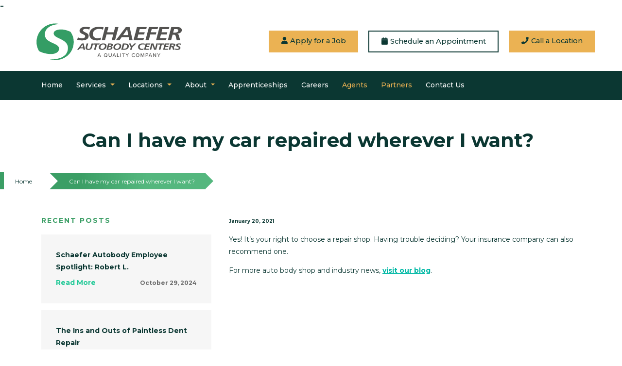

--- FILE ---
content_type: text/html; charset=UTF-8
request_url: https://www.schaeferautobody.com/sp_faq/can-i-have-my-car-repaired-wherever-i-want/
body_size: 36350
content:
<!DOCTYPE html>
<html dir="ltr" lang="en-US" prefix="og: https://ogp.me/ns#" class="no-js">

<head><meta charset="UTF-8"><script>if(navigator.userAgent.match(/MSIE|Internet Explorer/i)||navigator.userAgent.match(/Trident\/7\..*?rv:11/i)){var href=document.location.href;if(!href.match(/[?&]nowprocket/)){if(href.indexOf("?")==-1){if(href.indexOf("#")==-1){document.location.href=href+"?nowprocket=1"}else{document.location.href=href.replace("#","?nowprocket=1#")}}else{if(href.indexOf("#")==-1){document.location.href=href+"&nowprocket=1"}else{document.location.href=href.replace("#","&nowprocket=1#")}}}}</script><script>(()=>{class RocketLazyLoadScripts{constructor(){this.v="1.2.6",this.triggerEvents=["keydown","mousedown","mousemove","touchmove","touchstart","touchend","wheel"],this.userEventHandler=this.t.bind(this),this.touchStartHandler=this.i.bind(this),this.touchMoveHandler=this.o.bind(this),this.touchEndHandler=this.h.bind(this),this.clickHandler=this.u.bind(this),this.interceptedClicks=[],this.interceptedClickListeners=[],this.l(this),window.addEventListener("pageshow",(t=>{this.persisted=t.persisted,this.everythingLoaded&&this.m()})),this.CSPIssue=sessionStorage.getItem("rocketCSPIssue"),document.addEventListener("securitypolicyviolation",(t=>{this.CSPIssue||"script-src-elem"!==t.violatedDirective||"data"!==t.blockedURI||(this.CSPIssue=!0,sessionStorage.setItem("rocketCSPIssue",!0))})),document.addEventListener("DOMContentLoaded",(()=>{this.k()})),this.delayedScripts={normal:[],async:[],defer:[]},this.trash=[],this.allJQueries=[]}p(t){document.hidden?t.t():(this.triggerEvents.forEach((e=>window.addEventListener(e,t.userEventHandler,{passive:!0}))),window.addEventListener("touchstart",t.touchStartHandler,{passive:!0}),window.addEventListener("mousedown",t.touchStartHandler),document.addEventListener("visibilitychange",t.userEventHandler))}_(){this.triggerEvents.forEach((t=>window.removeEventListener(t,this.userEventHandler,{passive:!0}))),document.removeEventListener("visibilitychange",this.userEventHandler)}i(t){"HTML"!==t.target.tagName&&(window.addEventListener("touchend",this.touchEndHandler),window.addEventListener("mouseup",this.touchEndHandler),window.addEventListener("touchmove",this.touchMoveHandler,{passive:!0}),window.addEventListener("mousemove",this.touchMoveHandler),t.target.addEventListener("click",this.clickHandler),this.L(t.target,!0),this.S(t.target,"onclick","rocket-onclick"),this.C())}o(t){window.removeEventListener("touchend",this.touchEndHandler),window.removeEventListener("mouseup",this.touchEndHandler),window.removeEventListener("touchmove",this.touchMoveHandler,{passive:!0}),window.removeEventListener("mousemove",this.touchMoveHandler),t.target.removeEventListener("click",this.clickHandler),this.L(t.target,!1),this.S(t.target,"rocket-onclick","onclick"),this.M()}h(){window.removeEventListener("touchend",this.touchEndHandler),window.removeEventListener("mouseup",this.touchEndHandler),window.removeEventListener("touchmove",this.touchMoveHandler,{passive:!0}),window.removeEventListener("mousemove",this.touchMoveHandler)}u(t){t.target.removeEventListener("click",this.clickHandler),this.L(t.target,!1),this.S(t.target,"rocket-onclick","onclick"),this.interceptedClicks.push(t),t.preventDefault(),t.stopPropagation(),t.stopImmediatePropagation(),this.M()}O(){window.removeEventListener("touchstart",this.touchStartHandler,{passive:!0}),window.removeEventListener("mousedown",this.touchStartHandler),this.interceptedClicks.forEach((t=>{t.target.dispatchEvent(new MouseEvent("click",{view:t.view,bubbles:!0,cancelable:!0}))}))}l(t){EventTarget.prototype.addEventListenerWPRocketBase=EventTarget.prototype.addEventListener,EventTarget.prototype.addEventListener=function(e,i,o){"click"!==e||t.windowLoaded||i===t.clickHandler||t.interceptedClickListeners.push({target:this,func:i,options:o}),(this||window).addEventListenerWPRocketBase(e,i,o)}}L(t,e){this.interceptedClickListeners.forEach((i=>{i.target===t&&(e?t.removeEventListener("click",i.func,i.options):t.addEventListener("click",i.func,i.options))})),t.parentNode!==document.documentElement&&this.L(t.parentNode,e)}D(){return new Promise((t=>{this.P?this.M=t:t()}))}C(){this.P=!0}M(){this.P=!1}S(t,e,i){t.hasAttribute&&t.hasAttribute(e)&&(event.target.setAttribute(i,event.target.getAttribute(e)),event.target.removeAttribute(e))}t(){this._(this),"loading"===document.readyState?document.addEventListener("DOMContentLoaded",this.R.bind(this)):this.R()}k(){let t=[];document.querySelectorAll("script[type=rocketlazyloadscript][data-rocket-src]").forEach((e=>{let i=e.getAttribute("data-rocket-src");if(i&&!i.startsWith("data:")){0===i.indexOf("//")&&(i=location.protocol+i);try{const o=new URL(i).origin;o!==location.origin&&t.push({src:o,crossOrigin:e.crossOrigin||"module"===e.getAttribute("data-rocket-type")})}catch(t){}}})),t=[...new Map(t.map((t=>[JSON.stringify(t),t]))).values()],this.T(t,"preconnect")}async R(){this.lastBreath=Date.now(),this.j(this),this.F(this),this.I(),this.W(),this.q(),await this.A(this.delayedScripts.normal),await this.A(this.delayedScripts.defer),await this.A(this.delayedScripts.async);try{await this.U(),await this.H(this),await this.J()}catch(t){console.error(t)}window.dispatchEvent(new Event("rocket-allScriptsLoaded")),this.everythingLoaded=!0,this.D().then((()=>{this.O()})),this.N()}W(){document.querySelectorAll("script[type=rocketlazyloadscript]").forEach((t=>{t.hasAttribute("data-rocket-src")?t.hasAttribute("async")&&!1!==t.async?this.delayedScripts.async.push(t):t.hasAttribute("defer")&&!1!==t.defer||"module"===t.getAttribute("data-rocket-type")?this.delayedScripts.defer.push(t):this.delayedScripts.normal.push(t):this.delayedScripts.normal.push(t)}))}async B(t){if(await this.G(),!0!==t.noModule||!("noModule"in HTMLScriptElement.prototype))return new Promise((e=>{let i;function o(){(i||t).setAttribute("data-rocket-status","executed"),e()}try{if(navigator.userAgent.indexOf("Firefox/")>0||""===navigator.vendor||this.CSPIssue)i=document.createElement("script"),[...t.attributes].forEach((t=>{let e=t.nodeName;"type"!==e&&("data-rocket-type"===e&&(e="type"),"data-rocket-src"===e&&(e="src"),i.setAttribute(e,t.nodeValue))})),t.text&&(i.text=t.text),i.hasAttribute("src")?(i.addEventListener("load",o),i.addEventListener("error",(function(){i.setAttribute("data-rocket-status","failed-network"),e()})),setTimeout((()=>{i.isConnected||e()}),1)):(i.text=t.text,o()),t.parentNode.replaceChild(i,t);else{const i=t.getAttribute("data-rocket-type"),s=t.getAttribute("data-rocket-src");i?(t.type=i,t.removeAttribute("data-rocket-type")):t.removeAttribute("type"),t.addEventListener("load",o),t.addEventListener("error",(i=>{this.CSPIssue&&i.target.src.startsWith("data:")?(console.log("WPRocket: data-uri blocked by CSP -> fallback"),t.removeAttribute("src"),this.B(t).then(e)):(t.setAttribute("data-rocket-status","failed-network"),e())})),s?(t.removeAttribute("data-rocket-src"),t.src=s):t.src="data:text/javascript;base64,"+window.btoa(unescape(encodeURIComponent(t.text)))}}catch(i){t.setAttribute("data-rocket-status","failed-transform"),e()}}));t.setAttribute("data-rocket-status","skipped")}async A(t){const e=t.shift();return e&&e.isConnected?(await this.B(e),this.A(t)):Promise.resolve()}q(){this.T([...this.delayedScripts.normal,...this.delayedScripts.defer,...this.delayedScripts.async],"preload")}T(t,e){var i=document.createDocumentFragment();t.forEach((t=>{const o=t.getAttribute&&t.getAttribute("data-rocket-src")||t.src;if(o&&!o.startsWith("data:")){const s=document.createElement("link");s.href=o,s.rel=e,"preconnect"!==e&&(s.as="script"),t.getAttribute&&"module"===t.getAttribute("data-rocket-type")&&(s.crossOrigin=!0),t.crossOrigin&&(s.crossOrigin=t.crossOrigin),t.integrity&&(s.integrity=t.integrity),i.appendChild(s),this.trash.push(s)}})),document.head.appendChild(i)}j(t){let e={};function i(i,o){return e[o].eventsToRewrite.indexOf(i)>=0&&!t.everythingLoaded?"rocket-"+i:i}function o(t,o){!function(t){e[t]||(e[t]={originalFunctions:{add:t.addEventListener,remove:t.removeEventListener},eventsToRewrite:[]},t.addEventListener=function(){arguments[0]=i(arguments[0],t),e[t].originalFunctions.add.apply(t,arguments)},t.removeEventListener=function(){arguments[0]=i(arguments[0],t),e[t].originalFunctions.remove.apply(t,arguments)})}(t),e[t].eventsToRewrite.push(o)}function s(e,i){let o=e[i];e[i]=null,Object.defineProperty(e,i,{get:()=>o||function(){},set(s){t.everythingLoaded?o=s:e["rocket"+i]=o=s}})}o(document,"DOMContentLoaded"),o(window,"DOMContentLoaded"),o(window,"load"),o(window,"pageshow"),o(document,"readystatechange"),s(document,"onreadystatechange"),s(window,"onload"),s(window,"onpageshow");try{Object.defineProperty(document,"readyState",{get:()=>t.rocketReadyState,set(e){t.rocketReadyState=e},configurable:!0}),document.readyState="loading"}catch(t){console.log("WPRocket DJE readyState conflict, bypassing")}}F(t){let e;function i(e){return t.everythingLoaded?e:e.split(" ").map((t=>"load"===t||0===t.indexOf("load.")?"rocket-jquery-load":t)).join(" ")}function o(o){function s(t){const e=o.fn[t];o.fn[t]=o.fn.init.prototype[t]=function(){return this[0]===window&&("string"==typeof arguments[0]||arguments[0]instanceof String?arguments[0]=i(arguments[0]):"object"==typeof arguments[0]&&Object.keys(arguments[0]).forEach((t=>{const e=arguments[0][t];delete arguments[0][t],arguments[0][i(t)]=e}))),e.apply(this,arguments),this}}o&&o.fn&&!t.allJQueries.includes(o)&&(o.fn.ready=o.fn.init.prototype.ready=function(e){return t.domReadyFired?e.bind(document)(o):document.addEventListener("rocket-DOMContentLoaded",(()=>e.bind(document)(o))),o([])},s("on"),s("one"),t.allJQueries.push(o)),e=o}o(window.jQuery),Object.defineProperty(window,"jQuery",{get:()=>e,set(t){o(t)}})}async H(t){const e=document.querySelector("script[data-webpack]");e&&(await async function(){return new Promise((t=>{e.addEventListener("load",t),e.addEventListener("error",t)}))}(),await t.K(),await t.H(t))}async U(){this.domReadyFired=!0;try{document.readyState="interactive"}catch(t){}await this.G(),document.dispatchEvent(new Event("rocket-readystatechange")),await this.G(),document.rocketonreadystatechange&&document.rocketonreadystatechange(),await this.G(),document.dispatchEvent(new Event("rocket-DOMContentLoaded")),await this.G(),window.dispatchEvent(new Event("rocket-DOMContentLoaded"))}async J(){try{document.readyState="complete"}catch(t){}await this.G(),document.dispatchEvent(new Event("rocket-readystatechange")),await this.G(),document.rocketonreadystatechange&&document.rocketonreadystatechange(),await this.G(),window.dispatchEvent(new Event("rocket-load")),await this.G(),window.rocketonload&&window.rocketonload(),await this.G(),this.allJQueries.forEach((t=>t(window).trigger("rocket-jquery-load"))),await this.G();const t=new Event("rocket-pageshow");t.persisted=this.persisted,window.dispatchEvent(t),await this.G(),window.rocketonpageshow&&window.rocketonpageshow({persisted:this.persisted}),this.windowLoaded=!0}m(){document.onreadystatechange&&document.onreadystatechange(),window.onload&&window.onload(),window.onpageshow&&window.onpageshow({persisted:this.persisted})}I(){const t=new Map;document.write=document.writeln=function(e){const i=document.currentScript;i||console.error("WPRocket unable to document.write this: "+e);const o=document.createRange(),s=i.parentElement;let n=t.get(i);void 0===n&&(n=i.nextSibling,t.set(i,n));const c=document.createDocumentFragment();o.setStart(c,0),c.appendChild(o.createContextualFragment(e)),s.insertBefore(c,n)}}async G(){Date.now()-this.lastBreath>45&&(await this.K(),this.lastBreath=Date.now())}async K(){return document.hidden?new Promise((t=>setTimeout(t))):new Promise((t=>requestAnimationFrame(t)))}N(){this.trash.forEach((t=>t.remove()))}static run(){const t=new RocketLazyLoadScripts;t.p(t)}}RocketLazyLoadScripts.run()})();</script>
    
    <meta name="viewport" content="width=device-width, initial-scale=1, user-scalable=0">
    <meta http-equiv="X-UA-Compatible" content="IE=edge" />
    <link rel="profile" href="https://gmpg.org/xfn/11">
    <link rel="pingback" href="https://www.schaeferautobody.com/xmlrpc.php">
    <link rel="apple-touch-icon" sizes="180x180" href="https://www.schaeferautobody.com/wp-content/themes/schaefer/images/favicon/apple-touch-icon.png">
    <link rel="icon" type="image/png" sizes="32x32" href="https://www.schaeferautobody.com/wp-content/themes/schaefer/images/favicon/favicon-32x32.png">
    <link rel="icon" type="image/png" sizes="16x16" href="https://www.schaeferautobody.com/wp-content/themes/schaefer/images/favicon/favicon-16x16.png">
    <link rel="mask-icon" href="https://www.schaeferautobody.com/wp-content/themes/schaefer/images/favicon/safari-pinned-tab.svg" color="#3b9e65">
    <meta name="msapplication-TileColor" content="#ffffff">
    <meta name="theme-color" content="#ffffff">

    <title>Can I have my car repaired wherever I want? | Schaefer Autobody Centers</title><link rel="preload" data-rocket-preload as="style" href="https://fonts.googleapis.com/css?family=Montserrat%3Aregular%2C%20700%2C%20%7CMontserrat%3A700%2C%20700%2C%20&#038;subset=latin%2Clatin-ext&#038;display=swap" /><link rel="stylesheet" href="https://fonts.googleapis.com/css?family=Montserrat%3Aregular%2C%20700%2C%20%7CMontserrat%3A700%2C%20700%2C%20&#038;subset=latin%2Clatin-ext&#038;display=swap" media="print" onload="this.media='all'" /><noscript><link rel="stylesheet" href="https://fonts.googleapis.com/css?family=Montserrat%3Aregular%2C%20700%2C%20%7CMontserrat%3A700%2C%20700%2C%20&#038;subset=latin%2Clatin-ext&#038;display=swap" /></noscript><link rel="preload" data-rocket-preload as="style" href="https://fonts.googleapis.com/css2?family=DM+Sans%3Aital%2Cwght%400%2C400%3B0%2C500%3B0%2C700%3B1%2C400%3B1%2C500%3B1%2C700&#038;ver=ac024da043b0e7dcb3bf0cc133a54d51&#038;display=swap" /><link rel="stylesheet" href="https://fonts.googleapis.com/css2?family=DM+Sans%3Aital%2Cwght%400%2C400%3B0%2C500%3B0%2C700%3B1%2C400%3B1%2C500%3B1%2C700&#038;ver=ac024da043b0e7dcb3bf0cc133a54d51&#038;display=swap" media="print" onload="this.media='all'" /><noscript><link rel="stylesheet" href="https://fonts.googleapis.com/css2?family=DM+Sans%3Aital%2Cwght%400%2C400%3B0%2C500%3B0%2C700%3B1%2C400%3B1%2C500%3B1%2C700&#038;ver=ac024da043b0e7dcb3bf0cc133a54d51&#038;display=swap" /></noscript>

		<!-- All in One SEO Pro 4.9.3 - aioseo.com -->
	<meta name="robots" content="max-image-preview:large" />
	<meta name="google-site-verification" content="qhBkNVWCPVBl9GdFGqfvqWdgiQmn5m_1ZgVOjjqCI3k" />
	<meta name="msvalidate.01" content="DCC17097CED948B4D0C859767FEBDC32" />
	<link rel="canonical" href="https://www.schaeferautobody.com/sp_faq/can-i-have-my-car-repaired-wherever-i-want/" />
	<meta name="generator" content="All in One SEO Pro (AIOSEO) 4.9.3" />
		<meta property="og:locale" content="en_US" />
		<meta property="og:site_name" content="Schaefer Autobody Centers" />
		<meta property="og:type" content="article" />
		<meta property="og:title" content="Can I have my car repaired wherever I want? | Schaefer Autobody Centers" />
		<meta property="og:url" content="https://www.schaeferautobody.com/sp_faq/can-i-have-my-car-repaired-wherever-i-want/" />
		<meta property="og:image" content="https://www.schaeferautobody.com/wp-content/uploads/2020/06/scha_ogimage_052620_D.jpg" />
		<meta property="og:image:secure_url" content="https://www.schaeferautobody.com/wp-content/uploads/2020/06/scha_ogimage_052620_D.jpg" />
		<meta property="og:image:width" content="1200" />
		<meta property="og:image:height" content="630" />
		<meta property="article:published_time" content="2021-01-20T18:47:32+00:00" />
		<meta property="article:modified_time" content="2021-12-17T18:50:36+00:00" />
		<meta property="article:publisher" content="https://www.facebook.com/SchaeferAuto/" />
		<meta name="twitter:card" content="summary" />
		<meta name="twitter:site" content="@SchaeferAuto" />
		<meta name="twitter:title" content="Can I have my car repaired wherever I want? | Schaefer Autobody Centers" />
		<meta name="twitter:image" content="https://www.schaeferautobody.com/wp-content/uploads/2020/06/scha_ogimage_052620_D.jpg" />
		<script type="application/ld+json" class="aioseo-schema">
			{"@context":"https:\/\/schema.org","@graph":[{"@type":"BreadcrumbList","@id":"https:\/\/www.schaeferautobody.com\/sp_faq\/can-i-have-my-car-repaired-wherever-i-want\/#breadcrumblist","itemListElement":[{"@type":"ListItem","@id":"https:\/\/www.schaeferautobody.com#listItem","position":1,"name":"Home","item":"https:\/\/www.schaeferautobody.com","nextItem":{"@type":"ListItem","@id":"https:\/\/www.schaeferautobody.com\/sp_faq\/#listItem","name":"FAQs"}},{"@type":"ListItem","@id":"https:\/\/www.schaeferautobody.com\/sp_faq\/#listItem","position":2,"name":"FAQs","item":"https:\/\/www.schaeferautobody.com\/sp_faq\/","nextItem":{"@type":"ListItem","@id":"https:\/\/www.schaeferautobody.com\/faq_cat\/basic\/#listItem","name":"basic"},"previousItem":{"@type":"ListItem","@id":"https:\/\/www.schaeferautobody.com#listItem","name":"Home"}},{"@type":"ListItem","@id":"https:\/\/www.schaeferautobody.com\/faq_cat\/basic\/#listItem","position":3,"name":"basic","item":"https:\/\/www.schaeferautobody.com\/faq_cat\/basic\/","nextItem":{"@type":"ListItem","@id":"https:\/\/www.schaeferautobody.com\/sp_faq\/can-i-have-my-car-repaired-wherever-i-want\/#listItem","name":"Can I have my car repaired wherever I want?"},"previousItem":{"@type":"ListItem","@id":"https:\/\/www.schaeferautobody.com\/sp_faq\/#listItem","name":"FAQs"}},{"@type":"ListItem","@id":"https:\/\/www.schaeferautobody.com\/sp_faq\/can-i-have-my-car-repaired-wherever-i-want\/#listItem","position":4,"name":"Can I have my car repaired wherever I want?","previousItem":{"@type":"ListItem","@id":"https:\/\/www.schaeferautobody.com\/faq_cat\/basic\/#listItem","name":"basic"}}]},{"@type":"Organization","@id":"https:\/\/www.schaeferautobody.com\/#organization","name":"Schaefer Autobody Centers","description":"St. Louis Area Auto Body & Collision Repair","url":"https:\/\/www.schaeferautobody.com\/","telephone":"+16363058288","logo":{"@type":"ImageObject","url":"https:\/\/www.schaeferautobody.com\/wp-content\/themes\/schaefer\/images\/branding\/scha-logo_v1-2015_main.png","@id":"https:\/\/www.schaeferautobody.com\/sp_faq\/can-i-have-my-car-repaired-wherever-i-want\/#organizationLogo"},"image":{"@id":"https:\/\/www.schaeferautobody.com\/sp_faq\/can-i-have-my-car-repaired-wherever-i-want\/#organizationLogo"},"sameAs":["https:\/\/www.instagram.com\/schaefer_autobody\/","https:\/\/www.youtube.com\/channel\/UCYIlz4iIVOoZ3Dj702yEWPg","https:\/\/www.linkedin.com\/company\/schaefer-autobody-centers"]},{"@type":"WebPage","@id":"https:\/\/www.schaeferautobody.com\/sp_faq\/can-i-have-my-car-repaired-wherever-i-want\/#webpage","url":"https:\/\/www.schaeferautobody.com\/sp_faq\/can-i-have-my-car-repaired-wherever-i-want\/","name":"Can I have my car repaired wherever I want? | Schaefer Autobody Centers","inLanguage":"en-US","isPartOf":{"@id":"https:\/\/www.schaeferautobody.com\/#website"},"breadcrumb":{"@id":"https:\/\/www.schaeferautobody.com\/sp_faq\/can-i-have-my-car-repaired-wherever-i-want\/#breadcrumblist"},"datePublished":"2021-01-20T12:47:32-06:00","dateModified":"2021-12-17T12:50:36-06:00"},{"@type":"WebSite","@id":"https:\/\/www.schaeferautobody.com\/#website","url":"https:\/\/www.schaeferautobody.com\/","name":"Schaefer Autobody Centers","description":"St. Louis Area Auto Body & Collision Repair","inLanguage":"en-US","publisher":{"@id":"https:\/\/www.schaeferautobody.com\/#organization"}}]}
		</script>
		<!-- All in One SEO Pro -->

<link rel='dns-prefetch' href='//static.addtoany.com' />
<link rel='dns-prefetch' href='//fonts.googleapis.com' />
<link rel='dns-prefetch' href='//www.googletagmanager.com' />
<link href='https://fonts.gstatic.com' crossorigin rel='preconnect' />
<link rel="alternate" type="application/rss+xml" title="Schaefer Autobody Centers &raquo; Feed" href="https://www.schaeferautobody.com/feed/" />
<link rel='stylesheet' id='jquery.nice-select-css' href='//www.schaeferautobody.com/wp-content/plugins/mec-fluent-layouts//assets/libs/nice-select.min.css' type='text/css' media='all' />
<link rel='stylesheet' id='mec-select2-style-css' href='//www.schaeferautobody.com/wp-content/plugins/modern-events-calendar/assets/packages/select2/select2.min.css' type='text/css' media='all' />
<link data-minify="1" rel='stylesheet' id='mec-font-icons-css' href='https://www.schaeferautobody.com/wp-content/cache/min/1/wp-content/plugins/modern-events-calendar/assets/css/iconfonts.css?ver=1740156548' type='text/css' media='all' />
<link data-minify="1" rel='stylesheet' id='mec-frontend-style-css' href='https://www.schaeferautobody.com/wp-content/cache/min/1/wp-content/plugins/modern-events-calendar/assets/css/frontend.min.css?ver=1740156548' type='text/css' media='all' />
<link data-minify="1" rel='stylesheet' id='mec-tooltip-style-css' href='https://www.schaeferautobody.com/wp-content/cache/min/1/wp-content/plugins/modern-events-calendar/assets/packages/tooltip/tooltip.css?ver=1740156548' type='text/css' media='all' />
<link rel='stylesheet' id='mec-tooltip-shadow-style-css' href='//www.schaeferautobody.com/wp-content/plugins/modern-events-calendar/assets/packages/tooltip/tooltipster-sideTip-shadow.min.css' type='text/css' media='all' />
<link data-minify="1" rel='stylesheet' id='featherlight-css' href='https://www.schaeferautobody.com/wp-content/cache/min/1/wp-content/plugins/modern-events-calendar/assets/packages/featherlight/featherlight.css?ver=1740156548' type='text/css' media='all' />

<link rel='stylesheet' id='mec-lity-style-css' href='//www.schaeferautobody.com/wp-content/plugins/modern-events-calendar/assets/packages/lity/lity.min.css' type='text/css' media='all' />
<link data-minify="1" rel='stylesheet' id='mec-general-calendar-style-css' href='https://www.schaeferautobody.com/wp-content/cache/min/1/wp-content/plugins/modern-events-calendar/assets/css/mec-general-calendar.css?ver=1740156548' type='text/css' media='all' />
<link rel='stylesheet' id='wp-block-library-css' href='//www.schaeferautobody.com/wp-includes/css/dist/block-library/style.min.css' type='text/css' media='all' />
<link data-minify="1" rel='stylesheet' id='aioseo/css/src/vue/standalone/blocks/table-of-contents/global.scss-css' href='https://www.schaeferautobody.com/wp-content/cache/min/1/wp-content/plugins/all-in-one-seo-pack-pro/dist/Pro/assets/css/table-of-contents/global.e90f6d47.css?ver=1762814164' type='text/css' media='all' />
<link data-minify="1" rel='stylesheet' id='aioseo/css/src/vue/standalone/blocks/pro/recipe/global.scss-css' href='https://www.schaeferautobody.com/wp-content/cache/min/1/wp-content/plugins/all-in-one-seo-pack-pro/dist/Pro/assets/css/recipe/global.67a3275f.css?ver=1762814164' type='text/css' media='all' />
<link data-minify="1" rel='stylesheet' id='aioseo/css/src/vue/standalone/blocks/pro/product/global.scss-css' href='https://www.schaeferautobody.com/wp-content/cache/min/1/wp-content/plugins/all-in-one-seo-pack-pro/dist/Pro/assets/css/product/global.61066cfb.css?ver=1762814164' type='text/css' media='all' />
<style id='safe-svg-svg-icon-style-inline-css' type='text/css'>
.safe-svg-cover{text-align:center}.safe-svg-cover .safe-svg-inside{display:inline-block;max-width:100%}.safe-svg-cover svg{height:100%;max-height:100%;max-width:100%;width:100%}

</style>
<link data-minify="1" rel='stylesheet' id='aioseo-local-business/css/src/assets/scss/business-info.scss-css' href='https://www.schaeferautobody.com/wp-content/cache/min/1/wp-content/plugins/aioseo-local-business/dist/css/business-info.DlwHGRMe.css?ver=1762814164' type='text/css' media='all' />
<link data-minify="1" rel='stylesheet' id='aioseo-local-business/css/src/assets/scss/opening-hours.scss-css' href='https://www.schaeferautobody.com/wp-content/cache/min/1/wp-content/plugins/aioseo-local-business/dist/css/opening-hours.Bg1Edlf_.css?ver=1762814164' type='text/css' media='all' />
<style id='classic-theme-styles-inline-css' type='text/css'>
/*! This file is auto-generated */
.wp-block-button__link{color:#fff;background-color:#32373c;border-radius:9999px;box-shadow:none;text-decoration:none;padding:calc(.667em + 2px) calc(1.333em + 2px);font-size:1.125em}.wp-block-file__button{background:#32373c;color:#fff;text-decoration:none}
</style>
<style id='global-styles-inline-css' type='text/css'>
:root{--wp--preset--aspect-ratio--square: 1;--wp--preset--aspect-ratio--4-3: 4/3;--wp--preset--aspect-ratio--3-4: 3/4;--wp--preset--aspect-ratio--3-2: 3/2;--wp--preset--aspect-ratio--2-3: 2/3;--wp--preset--aspect-ratio--16-9: 16/9;--wp--preset--aspect-ratio--9-16: 9/16;--wp--preset--color--black: #000000;--wp--preset--color--cyan-bluish-gray: #abb8c3;--wp--preset--color--white: #ffffff;--wp--preset--color--pale-pink: #f78da7;--wp--preset--color--vivid-red: #cf2e2e;--wp--preset--color--luminous-vivid-orange: #ff6900;--wp--preset--color--luminous-vivid-amber: #fcb900;--wp--preset--color--light-green-cyan: #7bdcb5;--wp--preset--color--vivid-green-cyan: #00d084;--wp--preset--color--pale-cyan-blue: #8ed1fc;--wp--preset--color--vivid-cyan-blue: #0693e3;--wp--preset--color--vivid-purple: #9b51e0;--wp--preset--gradient--vivid-cyan-blue-to-vivid-purple: linear-gradient(135deg,rgba(6,147,227,1) 0%,rgb(155,81,224) 100%);--wp--preset--gradient--light-green-cyan-to-vivid-green-cyan: linear-gradient(135deg,rgb(122,220,180) 0%,rgb(0,208,130) 100%);--wp--preset--gradient--luminous-vivid-amber-to-luminous-vivid-orange: linear-gradient(135deg,rgba(252,185,0,1) 0%,rgba(255,105,0,1) 100%);--wp--preset--gradient--luminous-vivid-orange-to-vivid-red: linear-gradient(135deg,rgba(255,105,0,1) 0%,rgb(207,46,46) 100%);--wp--preset--gradient--very-light-gray-to-cyan-bluish-gray: linear-gradient(135deg,rgb(238,238,238) 0%,rgb(169,184,195) 100%);--wp--preset--gradient--cool-to-warm-spectrum: linear-gradient(135deg,rgb(74,234,220) 0%,rgb(151,120,209) 20%,rgb(207,42,186) 40%,rgb(238,44,130) 60%,rgb(251,105,98) 80%,rgb(254,248,76) 100%);--wp--preset--gradient--blush-light-purple: linear-gradient(135deg,rgb(255,206,236) 0%,rgb(152,150,240) 100%);--wp--preset--gradient--blush-bordeaux: linear-gradient(135deg,rgb(254,205,165) 0%,rgb(254,45,45) 50%,rgb(107,0,62) 100%);--wp--preset--gradient--luminous-dusk: linear-gradient(135deg,rgb(255,203,112) 0%,rgb(199,81,192) 50%,rgb(65,88,208) 100%);--wp--preset--gradient--pale-ocean: linear-gradient(135deg,rgb(255,245,203) 0%,rgb(182,227,212) 50%,rgb(51,167,181) 100%);--wp--preset--gradient--electric-grass: linear-gradient(135deg,rgb(202,248,128) 0%,rgb(113,206,126) 100%);--wp--preset--gradient--midnight: linear-gradient(135deg,rgb(2,3,129) 0%,rgb(40,116,252) 100%);--wp--preset--font-size--small: 13px;--wp--preset--font-size--medium: 20px;--wp--preset--font-size--large: 36px;--wp--preset--font-size--x-large: 42px;--wp--preset--spacing--20: 0.44rem;--wp--preset--spacing--30: 0.67rem;--wp--preset--spacing--40: 1rem;--wp--preset--spacing--50: 1.5rem;--wp--preset--spacing--60: 2.25rem;--wp--preset--spacing--70: 3.38rem;--wp--preset--spacing--80: 5.06rem;--wp--preset--shadow--natural: 6px 6px 9px rgba(0, 0, 0, 0.2);--wp--preset--shadow--deep: 12px 12px 50px rgba(0, 0, 0, 0.4);--wp--preset--shadow--sharp: 6px 6px 0px rgba(0, 0, 0, 0.2);--wp--preset--shadow--outlined: 6px 6px 0px -3px rgba(255, 255, 255, 1), 6px 6px rgba(0, 0, 0, 1);--wp--preset--shadow--crisp: 6px 6px 0px rgba(0, 0, 0, 1);}:where(.is-layout-flex){gap: 0.5em;}:where(.is-layout-grid){gap: 0.5em;}body .is-layout-flex{display: flex;}.is-layout-flex{flex-wrap: wrap;align-items: center;}.is-layout-flex > :is(*, div){margin: 0;}body .is-layout-grid{display: grid;}.is-layout-grid > :is(*, div){margin: 0;}:where(.wp-block-columns.is-layout-flex){gap: 2em;}:where(.wp-block-columns.is-layout-grid){gap: 2em;}:where(.wp-block-post-template.is-layout-flex){gap: 1.25em;}:where(.wp-block-post-template.is-layout-grid){gap: 1.25em;}.has-black-color{color: var(--wp--preset--color--black) !important;}.has-cyan-bluish-gray-color{color: var(--wp--preset--color--cyan-bluish-gray) !important;}.has-white-color{color: var(--wp--preset--color--white) !important;}.has-pale-pink-color{color: var(--wp--preset--color--pale-pink) !important;}.has-vivid-red-color{color: var(--wp--preset--color--vivid-red) !important;}.has-luminous-vivid-orange-color{color: var(--wp--preset--color--luminous-vivid-orange) !important;}.has-luminous-vivid-amber-color{color: var(--wp--preset--color--luminous-vivid-amber) !important;}.has-light-green-cyan-color{color: var(--wp--preset--color--light-green-cyan) !important;}.has-vivid-green-cyan-color{color: var(--wp--preset--color--vivid-green-cyan) !important;}.has-pale-cyan-blue-color{color: var(--wp--preset--color--pale-cyan-blue) !important;}.has-vivid-cyan-blue-color{color: var(--wp--preset--color--vivid-cyan-blue) !important;}.has-vivid-purple-color{color: var(--wp--preset--color--vivid-purple) !important;}.has-black-background-color{background-color: var(--wp--preset--color--black) !important;}.has-cyan-bluish-gray-background-color{background-color: var(--wp--preset--color--cyan-bluish-gray) !important;}.has-white-background-color{background-color: var(--wp--preset--color--white) !important;}.has-pale-pink-background-color{background-color: var(--wp--preset--color--pale-pink) !important;}.has-vivid-red-background-color{background-color: var(--wp--preset--color--vivid-red) !important;}.has-luminous-vivid-orange-background-color{background-color: var(--wp--preset--color--luminous-vivid-orange) !important;}.has-luminous-vivid-amber-background-color{background-color: var(--wp--preset--color--luminous-vivid-amber) !important;}.has-light-green-cyan-background-color{background-color: var(--wp--preset--color--light-green-cyan) !important;}.has-vivid-green-cyan-background-color{background-color: var(--wp--preset--color--vivid-green-cyan) !important;}.has-pale-cyan-blue-background-color{background-color: var(--wp--preset--color--pale-cyan-blue) !important;}.has-vivid-cyan-blue-background-color{background-color: var(--wp--preset--color--vivid-cyan-blue) !important;}.has-vivid-purple-background-color{background-color: var(--wp--preset--color--vivid-purple) !important;}.has-black-border-color{border-color: var(--wp--preset--color--black) !important;}.has-cyan-bluish-gray-border-color{border-color: var(--wp--preset--color--cyan-bluish-gray) !important;}.has-white-border-color{border-color: var(--wp--preset--color--white) !important;}.has-pale-pink-border-color{border-color: var(--wp--preset--color--pale-pink) !important;}.has-vivid-red-border-color{border-color: var(--wp--preset--color--vivid-red) !important;}.has-luminous-vivid-orange-border-color{border-color: var(--wp--preset--color--luminous-vivid-orange) !important;}.has-luminous-vivid-amber-border-color{border-color: var(--wp--preset--color--luminous-vivid-amber) !important;}.has-light-green-cyan-border-color{border-color: var(--wp--preset--color--light-green-cyan) !important;}.has-vivid-green-cyan-border-color{border-color: var(--wp--preset--color--vivid-green-cyan) !important;}.has-pale-cyan-blue-border-color{border-color: var(--wp--preset--color--pale-cyan-blue) !important;}.has-vivid-cyan-blue-border-color{border-color: var(--wp--preset--color--vivid-cyan-blue) !important;}.has-vivid-purple-border-color{border-color: var(--wp--preset--color--vivid-purple) !important;}.has-vivid-cyan-blue-to-vivid-purple-gradient-background{background: var(--wp--preset--gradient--vivid-cyan-blue-to-vivid-purple) !important;}.has-light-green-cyan-to-vivid-green-cyan-gradient-background{background: var(--wp--preset--gradient--light-green-cyan-to-vivid-green-cyan) !important;}.has-luminous-vivid-amber-to-luminous-vivid-orange-gradient-background{background: var(--wp--preset--gradient--luminous-vivid-amber-to-luminous-vivid-orange) !important;}.has-luminous-vivid-orange-to-vivid-red-gradient-background{background: var(--wp--preset--gradient--luminous-vivid-orange-to-vivid-red) !important;}.has-very-light-gray-to-cyan-bluish-gray-gradient-background{background: var(--wp--preset--gradient--very-light-gray-to-cyan-bluish-gray) !important;}.has-cool-to-warm-spectrum-gradient-background{background: var(--wp--preset--gradient--cool-to-warm-spectrum) !important;}.has-blush-light-purple-gradient-background{background: var(--wp--preset--gradient--blush-light-purple) !important;}.has-blush-bordeaux-gradient-background{background: var(--wp--preset--gradient--blush-bordeaux) !important;}.has-luminous-dusk-gradient-background{background: var(--wp--preset--gradient--luminous-dusk) !important;}.has-pale-ocean-gradient-background{background: var(--wp--preset--gradient--pale-ocean) !important;}.has-electric-grass-gradient-background{background: var(--wp--preset--gradient--electric-grass) !important;}.has-midnight-gradient-background{background: var(--wp--preset--gradient--midnight) !important;}.has-small-font-size{font-size: var(--wp--preset--font-size--small) !important;}.has-medium-font-size{font-size: var(--wp--preset--font-size--medium) !important;}.has-large-font-size{font-size: var(--wp--preset--font-size--large) !important;}.has-x-large-font-size{font-size: var(--wp--preset--font-size--x-large) !important;}
:where(.wp-block-post-template.is-layout-flex){gap: 1.25em;}:where(.wp-block-post-template.is-layout-grid){gap: 1.25em;}
:where(.wp-block-columns.is-layout-flex){gap: 2em;}:where(.wp-block-columns.is-layout-grid){gap: 2em;}
:root :where(.wp-block-pullquote){font-size: 1.5em;line-height: 1.6;}
</style>

<link rel='stylesheet' id='mec-fluent-layouts-css' href='//www.schaeferautobody.com/wp-content/plugins/mec-fluent-layouts//assets/mec-fluent-layouts.min.css' type='text/css' media='all' />
<link rel='stylesheet' id='mec-fluent-layouts-single-css' href='//www.schaeferautobody.com/wp-content/plugins/mec-fluent-layouts//assets/mec-fluent-layouts-single.min.css' type='text/css' media='all' />
<link data-minify="1" rel='stylesheet' id='mec-custom-form-css' href='https://www.schaeferautobody.com/wp-content/cache/min/1/wp-content/plugins/modern-events-calendar/app/core/src/Forms/custom-form.css?ver=1740156548' type='text/css' media='all' />
<link data-minify="1" rel='stylesheet' id='mec-rsvp-frontend-css' href='https://www.schaeferautobody.com/wp-content/cache/min/1/wp-content/plugins/mec-rsvp/src/RSVP/frontend.css?ver=1740156548' type='text/css' media='all' />
<link data-minify="1" rel='stylesheet' id='wdt-simple-table-css' href='https://www.schaeferautobody.com/wp-content/cache/min/1/wp-content/plugins/wpdatatables/assets/css/wdt.simpleTable.min.css?ver=1740156548' type='text/css' media='all' />
<link data-minify="1" rel='stylesheet' id='wdt-font-style-css' href='https://www.schaeferautobody.com/wp-content/cache/min/1/wp-content/plugins/wpdatatables/assets/css/style.min.css?ver=1740156548' type='text/css' media='all' />
<link data-minify="1" rel='stylesheet' id='theme.css-css' href='https://www.schaeferautobody.com/wp-content/cache/min/1/wp-content/plugins/popup-builder/public/css/theme.css?ver=1740156548' type='text/css' media='all' />
<link data-minify="1" rel='stylesheet' id='wp-faq-public-style-css' href='https://www.schaeferautobody.com/wp-content/cache/min/1/wp-content/plugins/sp-faq/assets/css/wp-faq-public.css?ver=1740156548' type='text/css' media='all' />
<link data-minify="1" rel='stylesheet' id='dashicons-css' href='https://www.schaeferautobody.com/wp-content/cache/min/1/wp-includes/css/dashicons.min.css?ver=1740156548' type='text/css' media='all' />
<link data-minify="1" rel='stylesheet' id='wpsl-styles-css' href='https://www.schaeferautobody.com/wp-content/cache/min/1/wp-content/plugins/wp-store-locator/css/styles.min.css?ver=1740156548' type='text/css' media='all' />
<link data-minify="1" rel='stylesheet' id='tgtheme-css' href='https://www.schaeferautobody.com/wp-content/cache/min/1/wp-content/themes/schaefer/css/style.css?ver=1740156548' type='text/css' media='screen' />
<link rel='stylesheet' id='addtoany-css' href='//www.schaeferautobody.com/wp-content/plugins/add-to-any/addtoany.min.css' type='text/css' media='all' />
<link rel='stylesheet' id='__EPYT__style-css' href='//www.schaeferautobody.com/wp-content/plugins/youtube-embed-plus/styles/ytprefs.min.css' type='text/css' media='all' />
<style id='__EPYT__style-inline-css' type='text/css'>

                .epyt-gallery-thumb {
                        width: 33.333%;
                }
                
</style>
<script type="rocketlazyloadscript" data-rocket-type="text/javascript" data-rocket-src="//www.schaeferautobody.com/wp-content/plugins/mec-fluent-layouts//assets/libs/date.format.min.js" id="date.format-js" data-rocket-defer defer></script>
<script type="text/javascript" src="//www.schaeferautobody.com/wp-includes/js/jquery/jquery.min.js" id="jquery-core-js"></script>
<script type="text/javascript" src="//www.schaeferautobody.com/wp-includes/js/jquery/jquery-migrate.min.js" id="jquery-migrate-js"></script>
<script type="text/javascript" src="//www.schaeferautobody.com/wp-content/plugins/mec-fluent-layouts//assets/libs/jquery.nicescroll.min.js" id="jquery.nicescroll-js" data-rocket-defer defer></script>
<script type="text/javascript" src="//www.schaeferautobody.com/wp-content/plugins/mec-fluent-layouts//assets/libs/jquery.nice-select.min.js" id="jquery.nice-select-js" data-rocket-defer defer></script>
<script type="rocketlazyloadscript" data-minify="1" data-rocket-type="text/javascript" data-rocket-src="https://www.schaeferautobody.com/wp-content/cache/min/1/wp-content/plugins/modern-events-calendar/assets/js/mec-general-calendar.js?ver=1740156976" id="mec-general-calendar-script-js" data-rocket-defer defer></script>
<script type="text/javascript" id="mec-frontend-script-js-extra">
/* <![CDATA[ */
var mecdata = {"day":"DAY","days":"DAY","hour":"HRS","hours":"HRS","minute":"MIN","minutes":"MIN","second":"SEC","seconds":"SEC","elementor_edit_mode":"no","recapcha_key":"","ajax_url":"https:\/\/www.schaeferautobody.com\/wp-admin\/admin-ajax.php","fes_nonce":"d61b11af75","current_year":"2026","current_month":"01","datepicker_format":"mm\/dd\/yy&m\/d\/Y","enableSingleFluent":""};
/* ]]> */
</script>
<script type="rocketlazyloadscript" data-minify="1" data-rocket-type="text/javascript" data-rocket-src="https://www.schaeferautobody.com/wp-content/cache/min/1/wp-content/plugins/modern-events-calendar/assets/js/frontend.js?ver=1740156977" id="mec-frontend-script-js" data-rocket-defer defer></script>
<script type="rocketlazyloadscript" data-minify="1" data-rocket-type="text/javascript" data-rocket-src="https://www.schaeferautobody.com/wp-content/cache/min/1/wp-content/plugins/modern-events-calendar/assets/js/events.js?ver=1740156977" id="mec-events-script-js" data-rocket-defer defer></script>
<script type="rocketlazyloadscript" data-rocket-type="text/javascript" id="addtoany-core-js-before">
/* <![CDATA[ */
window.a2a_config=window.a2a_config||{};a2a_config.callbacks=[];a2a_config.overlays=[];a2a_config.templates={};
a2a_config.icon_color="transparent,#00b8a5";
/* ]]> */
</script>
<script type="rocketlazyloadscript" data-rocket-type="text/javascript" defer data-rocket-src="//static.addtoany.com/menu/page.js" id="addtoany-core-js"></script>
<script type="rocketlazyloadscript" data-rocket-type="text/javascript" defer data-rocket-src="//www.schaeferautobody.com/wp-content/plugins/add-to-any/addtoany.min.js" id="addtoany-jquery-js"></script>
<script type="text/javascript" id="mec-rsvp-frontend-js-extra">
/* <![CDATA[ */
var mec_rsvp = {"ajaxurl":"https:\/\/www.schaeferautobody.com\/wp-admin\/admin-ajax.php","error_form_data":"Please fill in all required fields"};
/* ]]> */
</script>
<script type="rocketlazyloadscript" data-minify="1" data-rocket-type="text/javascript" data-rocket-src="https://www.schaeferautobody.com/wp-content/cache/min/1/wp-content/plugins/mec-rsvp/src/RSVP/frontend.js?ver=1740156977" id="mec-rsvp-frontend-js" data-rocket-defer defer></script>
<script type="text/javascript" id="Popup.js-js-before">
/* <![CDATA[ */
var sgpbPublicUrl = "https:\/\/www.schaeferautobody.com\/wp-content\/plugins\/popup-builder\/public\/";
var SGPB_JS_LOCALIZATION = {"imageSupportAlertMessage":"Only image files supported","pdfSupportAlertMessage":"Only pdf files supported","areYouSure":"Are you sure?","addButtonSpinner":"L","audioSupportAlertMessage":"Only audio files supported (e.g.: mp3, wav, m4a, ogg)","publishPopupBeforeElementor":"Please, publish the popup before starting to use Elementor with it!","publishPopupBeforeDivi":"Please, publish the popup before starting to use Divi Builder with it!","closeButtonAltText":"Close"};
/* ]]> */
</script>
<script data-minify="1" type="text/javascript" src="https://www.schaeferautobody.com/wp-content/cache/min/1/wp-content/plugins/popup-builder/public/js/Popup.js?ver=1740156977" id="Popup.js-js" data-rocket-defer defer></script>
<script data-minify="1" type="text/javascript" src="https://www.schaeferautobody.com/wp-content/cache/min/1/wp-content/plugins/popup-builder/public/js/PopupConfig.js?ver=1740156977" id="PopupConfig.js-js" data-rocket-defer defer></script>
<script type="text/javascript" id="PopupBuilder.js-js-before">
/* <![CDATA[ */
var SGPB_POPUP_PARAMS = {"popupTypeAgeRestriction":"ageRestriction","defaultThemeImages":{"1":"https:\/\/www.schaeferautobody.com\/wp-content\/plugins\/popup-builder\/public\/img\/theme_1\/close.png","2":"https:\/\/www.schaeferautobody.com\/wp-content\/plugins\/popup-builder\/public\/img\/theme_2\/close.png","3":"https:\/\/www.schaeferautobody.com\/wp-content\/plugins\/popup-builder\/public\/img\/theme_3\/close.png","5":"https:\/\/www.schaeferautobody.com\/wp-content\/plugins\/popup-builder\/public\/img\/theme_5\/close.png","6":"https:\/\/www.schaeferautobody.com\/wp-content\/plugins\/popup-builder\/public\/img\/theme_6\/close.png"},"homePageUrl":"https:\/\/www.schaeferautobody.com\/","isPreview":false,"convertedIdsReverse":[],"dontShowPopupExpireTime":365,"conditionalJsClasses":[],"disableAnalyticsGeneral":false};
var SGPB_JS_PACKAGES = {"packages":{"current":1,"free":1,"silver":2,"gold":3,"platinum":4},"extensions":{"geo-targeting":false,"advanced-closing":false}};
var SGPB_JS_PARAMS = {"ajaxUrl":"https:\/\/www.schaeferautobody.com\/wp-admin\/admin-ajax.php","nonce":"ebc7438ef3"};
/* ]]> */
</script>
<script data-minify="1" type="text/javascript" src="https://www.schaeferautobody.com/wp-content/cache/min/1/wp-content/plugins/popup-builder/public/js/PopupBuilder.js?ver=1740156977" id="PopupBuilder.js-js" data-rocket-defer defer></script>
<script type="text/javascript" id="__ytprefs__-js-extra">
/* <![CDATA[ */
var _EPYT_ = {"ajaxurl":"https:\/\/www.schaeferautobody.com\/wp-admin\/admin-ajax.php","security":"e26a9450fb","gallery_scrolloffset":"20","eppathtoscripts":"https:\/\/www.schaeferautobody.com\/wp-content\/plugins\/youtube-embed-plus\/scripts\/","eppath":"https:\/\/www.schaeferautobody.com\/wp-content\/plugins\/youtube-embed-plus\/","epresponsiveselector":"[\"iframe.__youtube_prefs__\"]","epdovol":"1","version":"14.2.1.3","evselector":"iframe.__youtube_prefs__[src], iframe[src*=\"youtube.com\/embed\/\"], iframe[src*=\"youtube-nocookie.com\/embed\/\"]","ajax_compat":"","maxres_facade":"eager","ytapi_load":"light","pause_others":"","stopMobileBuffer":"1","facade_mode":"1","not_live_on_channel":"","vi_active":"","vi_js_posttypes":[]};
/* ]]> */
</script>
<script type="rocketlazyloadscript" data-rocket-type="text/javascript" data-rocket-src="//www.schaeferautobody.com/wp-content/plugins/youtube-embed-plus/scripts/ytprefs.min.js" id="__ytprefs__-js" data-rocket-defer defer></script>
<link rel="https://api.w.org/" href="https://www.schaeferautobody.com/wp-json/" /><link rel="EditURI" type="application/rsd+xml" title="RSD" href="https://www.schaeferautobody.com/xmlrpc.php?rsd" />
<link rel='shortlink' href='https://www.schaeferautobody.com/?p=8368' />
<link rel="alternate" title="oEmbed (JSON)" type="application/json+oembed" href="https://www.schaeferautobody.com/wp-json/oembed/1.0/embed?url=https%3A%2F%2Fwww.schaeferautobody.com%2Fsp_faq%2Fcan-i-have-my-car-repaired-wherever-i-want%2F" />
<link rel="alternate" title="oEmbed (XML)" type="text/xml+oembed" href="https://www.schaeferautobody.com/wp-json/oembed/1.0/embed?url=https%3A%2F%2Fwww.schaeferautobody.com%2Fsp_faq%2Fcan-i-have-my-car-repaired-wherever-i-want%2F&#038;format=xml" />
<meta name="generator" content="Site Kit by Google 1.167.0" /><!-- Google Tag Manager -->
<script>(function(w,d,s,l,i){w[l]=w[l]||[];w[l].push({'gtm.start':
new Date().getTime(),event:'gtm.js'});var f=d.getElementsByTagName(s)[0],
j=d.createElement(s),dl=l!='dataLayer'?'&l='+l:'';j.async=true;j.src=
'https://www.googletagmanager.com/gtm.js?id='+i+dl;f.parentNode.insertBefore(j,f);
})(window,document,'script','dataLayer','GTM-NCNZRQ9');</script>
<!-- End Google Tag Manager -->

<script type="rocketlazyloadscript" data-minify="1" data-rocket-src="https://www.schaeferautobody.com/wp-content/cache/min/1/platform/platform.js?ver=1740156977" async></script>=<!-- Schema optimized by Schema Pro --><script type="application/ld+json">[]</script><!-- / Schema optimized by Schema Pro --><!-- site-navigation-element Schema optimized by Schema Pro --><script type="application/ld+json">{"@context":"https:\/\/schema.org","@graph":[{"@context":"https:\/\/schema.org","@type":"SiteNavigationElement","id":"site-navigation","name":"Home","url":"https:\/\/www.schaeferautobody.com\/"},{"@context":"https:\/\/schema.org","@type":"SiteNavigationElement","id":"site-navigation","name":"Services","url":"https:\/\/www.schaeferautobody.com\/services\/"},{"@context":"https:\/\/schema.org","@type":"SiteNavigationElement","id":"site-navigation","name":"Services Overview","url":"https:\/\/www.schaeferautobody.com\/services\/"},{"@context":"https:\/\/schema.org","@type":"SiteNavigationElement","id":"site-navigation","name":"Aluminum Repair Services\u202f\u00a0  \u202f\u00a0","url":"https:\/\/www.schaeferautobody.com\/services\/aluminum-repair-services\/"},{"@context":"https:\/\/schema.org","@type":"SiteNavigationElement","id":"site-navigation","name":"Auto Body Repair","url":"https:\/\/www.schaeferautobody.com\/services\/auto-body-repair\/"},{"@context":"https:\/\/schema.org","@type":"SiteNavigationElement","id":"site-navigation","name":"Auto Paint","url":"https:\/\/www.schaeferautobody.com\/services\/auto-paint\/"},{"@context":"https:\/\/schema.org","@type":"SiteNavigationElement","id":"site-navigation","name":"Auto Towing","url":"https:\/\/www.schaeferautobody.com\/services\/auto-towing\/"},{"@context":"https:\/\/schema.org","@type":"SiteNavigationElement","id":"site-navigation","name":"Electric Vehicle Collision Repair","url":"https:\/\/www.schaeferautobody.com\/services\/electric-vehicle-collision-repair\/"},{"@context":"https:\/\/schema.org","@type":"SiteNavigationElement","id":"site-navigation","name":"Fleet Vehicle Repair","url":"https:\/\/www.schaeferautobody.com\/services\/fleet-vehicle-repair\/"},{"@context":"https:\/\/schema.org","@type":"SiteNavigationElement","id":"site-navigation","name":"Paintless Dent Repair","url":"https:\/\/www.schaeferautobody.com\/services\/dent-removal\/"},{"@context":"https:\/\/schema.org","@type":"SiteNavigationElement","id":"site-navigation","name":"Auto Glass Repair &#038; Replacement","url":"https:\/\/www.schaeferautobody.com\/services\/auto-glass-repair\/"},{"@context":"https:\/\/schema.org","@type":"SiteNavigationElement","id":"site-navigation","name":"Safety System Calibration","url":"https:\/\/www.schaeferautobody.com\/services\/safety-system-calibration\/"},{"@context":"https:\/\/schema.org","@type":"SiteNavigationElement","id":"site-navigation","name":"Locations","url":"https:\/\/www.schaeferautobody.com\/locations\/"},{"@context":"https:\/\/schema.org","@type":"SiteNavigationElement","id":"site-navigation","name":"Columbia, MO","url":"https:\/\/www.schaeferautobody.com\/shops\/columbia-mo\/"},{"@context":"https:\/\/schema.org","@type":"SiteNavigationElement","id":"site-navigation","name":"Crestwood, MO","url":"https:\/\/www.schaeferautobody.com\/shops\/crestwood\/"},{"@context":"https:\/\/schema.org","@type":"SiteNavigationElement","id":"site-navigation","name":"Creve Coeur, MO","url":"https:\/\/www.schaeferautobody.com\/shops\/creve-coeur\/"},{"@context":"https:\/\/schema.org","@type":"SiteNavigationElement","id":"site-navigation","name":"Ellisville, MO","url":"https:\/\/www.schaeferautobody.com\/shops\/ellisville\/"},{"@context":"https:\/\/schema.org","@type":"SiteNavigationElement","id":"site-navigation","name":"Fenton, MO","url":"https:\/\/www.schaeferautobody.com\/shops\/fenton\/"},{"@context":"https:\/\/schema.org","@type":"SiteNavigationElement","id":"site-navigation","name":"Maplewood, MO","url":"https:\/\/www.schaeferautobody.com\/shops\/maplewood\/"},{"@context":"https:\/\/schema.org","@type":"SiteNavigationElement","id":"site-navigation","name":"O\u2019Fallon, IL","url":"https:\/\/www.schaeferautobody.com\/shops\/ofallon-il\/"},{"@context":"https:\/\/schema.org","@type":"SiteNavigationElement","id":"site-navigation","name":"O\u2019Fallon, MO","url":"https:\/\/www.schaeferautobody.com\/shops\/ofallon-mo\/"},{"@context":"https:\/\/schema.org","@type":"SiteNavigationElement","id":"site-navigation","name":"St Peters, MO","url":"https:\/\/www.schaeferautobody.com\/shops\/st-peters-mo\/"},{"@context":"https:\/\/schema.org","@type":"SiteNavigationElement","id":"site-navigation","name":"South County, MO","url":"https:\/\/www.schaeferautobody.com\/shops\/south-county\/"},{"@context":"https:\/\/schema.org","@type":"SiteNavigationElement","id":"site-navigation","name":"Sunset Hills, MO","url":"https:\/\/www.schaeferautobody.com\/shops\/sunset-hills-mo\/"},{"@context":"https:\/\/schema.org","@type":"SiteNavigationElement","id":"site-navigation","name":"Webster Groves, MO","url":"https:\/\/www.schaeferautobody.com\/shops\/webster-groves-mo\/"},{"@context":"https:\/\/schema.org","@type":"SiteNavigationElement","id":"site-navigation","name":"Wentzville, MO","url":"https:\/\/www.schaeferautobody.com\/shops\/wentzville\/"},{"@context":"https:\/\/schema.org","@type":"SiteNavigationElement","id":"site-navigation","name":"About","url":"https:\/\/www.schaeferautobody.com\/about\/"},{"@context":"https:\/\/schema.org","@type":"SiteNavigationElement","id":"site-navigation","name":"About Us","url":"https:\/\/www.schaeferautobody.com\/about\/"},{"@context":"https:\/\/schema.org","@type":"SiteNavigationElement","id":"site-navigation","name":"Blog","url":"https:\/\/www.schaeferautobody.com\/blog\/"},{"@context":"https:\/\/schema.org","@type":"SiteNavigationElement","id":"site-navigation","name":"Certifications and Accreditations","url":"https:\/\/www.schaeferautobody.com\/about\/certifications-and-accreditations\/"},{"@context":"https:\/\/schema.org","@type":"SiteNavigationElement","id":"site-navigation","name":"Community Commitment","url":"https:\/\/www.schaeferautobody.com\/about\/community-commitment\/"},{"@context":"https:\/\/schema.org","@type":"SiteNavigationElement","id":"site-navigation","name":"Customer Feedback","url":"https:\/\/www.schaeferautobody.com\/feedback\/"},{"@context":"https:\/\/schema.org","@type":"SiteNavigationElement","id":"site-navigation","name":"Customer Testimonials","url":"https:\/\/www.schaeferautobody.com\/about\/testimonials\/"},{"@context":"https:\/\/schema.org","@type":"SiteNavigationElement","id":"site-navigation","name":"FAQs","url":"https:\/\/www.schaeferautobody.com\/about\/frequently-asked-questions\/"},{"@context":"https:\/\/schema.org","@type":"SiteNavigationElement","id":"site-navigation","name":"OEM Parts Replacement Promise","url":"https:\/\/www.schaeferautobody.com\/about\/oem-promise\/"},{"@context":"https:\/\/schema.org","@type":"SiteNavigationElement","id":"site-navigation","name":"Our Collision Repair Process","url":"https:\/\/www.schaeferautobody.com\/about\/our-process\/"},{"@context":"https:\/\/schema.org","@type":"SiteNavigationElement","id":"site-navigation","name":"Sell Your Body Shop","url":"https:\/\/www.schaeferautobody.com\/sell-your-body-shop\/"},{"@context":"https:\/\/schema.org","@type":"SiteNavigationElement","id":"site-navigation","name":"Apprenticeships","url":"https:\/\/www.schaeferautobody.com\/apprenticeship-program\/"},{"@context":"https:\/\/schema.org","@type":"SiteNavigationElement","id":"site-navigation","name":"Careers","url":"https:\/\/www.schaeferautobody.com\/careers\/"},{"@context":"https:\/\/schema.org","@type":"SiteNavigationElement","id":"site-navigation","name":"Agents","url":"https:\/\/www.schaeferautobody.com\/agent-services\/"},{"@context":"https:\/\/schema.org","@type":"SiteNavigationElement","id":"site-navigation","name":"Partners","url":"https:\/\/www.schaeferautobody.com\/partner-services\/"},{"@context":"https:\/\/schema.org","@type":"SiteNavigationElement","id":"site-navigation","name":"Contact Us","url":"https:\/\/www.schaeferautobody.com\/need-assistance\/"}]}</script><!-- / site-navigation-element Schema optimized by Schema Pro --><!-- sitelink-search-box Schema optimized by Schema Pro --><script type="application/ld+json">{"@context":"https:\/\/schema.org","@type":"WebSite","name":"Schaefer Autobody Centers","url":"https:\/\/www.schaeferautobody.com","potentialAction":[{"@type":"SearchAction","target":"https:\/\/www.schaeferautobody.com\/?s={search_term_string}","query-input":"required name=search_term_string"}]}</script><!-- / sitelink-search-box Schema optimized by Schema Pro --><!-- breadcrumb Schema optimized by Schema Pro --><script type="application/ld+json">{"@context":"https:\/\/schema.org","@type":"BreadcrumbList","itemListElement":[{"@type":"ListItem","position":1,"item":{"@id":"https:\/\/www.schaeferautobody.com\/","name":"Home"}},{"@type":"ListItem","position":2,"item":{"@id":"https:\/\/www.schaeferautobody.com\/sp_faq\/","name":"FAQs"}},{"@type":"ListItem","position":3,"item":{"@id":"https:\/\/www.schaeferautobody.com\/sp_faq\/can-i-have-my-car-repaired-wherever-i-want\/","name":"Can I have my car repaired wherever I want?"}}]}</script><!-- / breadcrumb Schema optimized by Schema Pro -->		<script type="rocketlazyloadscript">
			( function() {
				window.onpageshow = function( event ) {
					// Defined window.wpforms means that a form exists on a page.
					// If so and back/forward button has been clicked,
					// force reload a page to prevent the submit button state stuck.
					if ( typeof window.wpforms !== 'undefined' && event.persisted ) {
						window.location.reload();
					}
				};
			}() );
		</script>
		<!-- <script type="rocketlazyloadscript" data-rocket-src="https://kit.fontawesome.com/80bbf3703e.js" crossorigin="anonymous"></script> -->
<script type="rocketlazyloadscript" data-rocket-src="https://kit.fontawesome.com/ddf3ae322b.js" crossorigin="anonymous" data-rocket-defer defer></script>

<script type="rocketlazyloadscript" data-minify="1" data-rocket-src="https://www.schaeferautobody.com/wp-content/cache/min/1/platform/platform.js?ver=1740156977" data-use-service-core defer></script>

<meta name="facebook-domain-verification" content="xup83mkfggl2dyjxqzp143fjbgbnl1" />
<meta name="yandex-verification" content="455a65a0096e89fa" />			<style id="wpsp-style-frontend"></style>
					<style type="text/css" id="wp-custom-css">
			html {
		scroll-behavior:smooth
}

.owl-carousel {
    display: block;
}
 
.owl-carousel .slide-owl-wrap:not(:first-child) {
    display: none;
}
 
.owl-carousel img {
    width: 100%;
}

.navbar--wrapper--top .nav-brand img {
    width: auto;
    height: 65px;
}

@media screen and (max-width: 480px)  {
	.navbar--primary a {
			font-size: 1.1em;
	}
}

@media (min-width: 992px) {
.navbar--wrapper--top .nav-brand img {
    width: 23rem;
		height: auto; }
}

.navbar-menu--secondary a.nav-link {
		padding: .25rem 1.75rem;
}

.navbar--wrapper .navbar-menu--secondary li.menu-item {
    max-width: 21rem;
}

.dropdown-item {
		border-bottom: 1px solid #254938;
}

.dropdown-menu {
		box-shadow: 0px 4px 8px rgba(0,0,0,0.2);
}

.navbar--primary a, .navbar--primary .dropdown-menu {
		line-height: 1.67;
}

.upload-photos {
		font-weight: 900;
		font-size: 1rem;
		background-color: #EBB253;
		padding: .25rem 1.5rem;
		border-radius: 3px;
}

.upload-photos .gfield_consent_label {
		padding-left: 5px;
}

.need-assistance {
		text-align: center;
		font-size: 1.2em;
		padding-top: 30px !important;
}

.gform_body h6 {
		line-height: 18px;
		padding-top: 12px;
}

.banner-announcement__mobile .announcement--content {
		font-size: 1.25rem;
		font-weight: 600;
}

.banner-announcement__mobile {
    padding-top: .75rem;
    padding-bottom: .8rem;
}

.navbar--primary {
		position: relative;
}

.navbar--wrapper .navbar-menu--secondary { 
		padding: 0 15px;
}

.navbar--wrapper .navbar-menu--secondary .btn {
		padding: .5rem .75rem;
}

.navbar--wrapper .navbar--inner-top::before {
    width: 60px;
    height: 60px;
    left: 40%;
    top: 1.5rem;
}

@media screen and (min-width: 992px) {
	.fixed-top .navbar-menu--secondary li.btn {
		padding: .375rem .5rem; }
}

@media screen and (max-width: 460px) {
	.navbar-menu--secondary a.nav-link {
		padding: .375rem 1rem; }
}

.breadcrumb-container ul li a.active { line-height: 1.5; }

.breadcrumb-container ul li a::after { 
		right: -33px; }

.navbar--primary a.dropdown-toggle::after { 
		margin-left: .75rem;
}

@media screen and (min-width: 992px) {
.navbar--primary .navbar-menu {
		padding-left: 0; }
}

.fixed-top .navbar-menu.nav--primary {
		padding-left: 2.5rem;
}

.fixed-top .navbar-menu--secondary a.nav-link { padding: .375rem .75rem; 
		font-size: .9rem;
}

.fixed-top .navbar--wrapper .navbar-menu--secondary {
    padding: 0;
}

.fixed-top .navbar-menu--secondary { margin: 0; }

.fixed-top .navbar-menu--secondary li.btn-phone {
    display: inline-block;
}

.fixed-top .navbar-menu--secondary li.btn-phone a.nav-link { 
		color: #ffffff;
}

.fixed-top #nav--secondary a.nav-link:hover {
		color: #d19d49;
}



.fixed-top .btn-outline-primary  { 	border: 0; 
}

.navbar-menu--secondary .btn-primary:hover {
		background-color: #ffce7b !important;
		color: #ffffff;
}

ul.location-detail-list li i {
    top: 25%;
}

.navbar-menu--secondary .btn-primary, .navbar-menu--secondary .btn-outline {
    border: 1px solid #ebb253;
		font-size: .95em !important;
}

.location-side ul li {
    font-size: 14px;
    line-height: 26px;
}

.navbar--primary a {
    padding: 1.25rem 1.0rem;
}

.navbar--primary a.dropdown-toggle::after {
    margin-left: .5rem;
}

.navbar--primary ul li a:hover {
	font-weight: 600; }
}

@media screen and (min-width: 1200px) {
.navbar--primary ul li a {
	font-size: 1.05rem;
	font-weight: 500; }
}

@media screen and (min-width: 1200px) {
.navbar--primary ul li ul li a {
	font-size: 1rem;
	font-weight: 500; }
}

@media (min-width: 992px) {
	.navbar--wrapper--top .navbar-menu--secondary li.btn {
	margin: 0 0 0 1.5rem;
}}

.navbar-menu--secondary a {
		font-size: 1.05rem !important;
}

.fixed-top .navbar-menu--secondary a {
		font-size: .88rem !important;
}

.navbar--primary a.dropdown-toggle::after {
    margin-left: .67rem;
}

.navbar-menu--secondary .btn-primary:hover {
    background-color: #3D9E65 !important;
}

.navbar-menu--secondary a.nav-link:hover {
    color: #fff;
}

.navbar-menu--secondary .btn-primary:hover {
		border: 0;
}

.fixed-top #nav--secondary a.nav-link:hover {
    color: #fff;
}

.btn-outline-primary:not(:disabled):not(.disabled):hover {
		background-color: #3D9E65 !important;
		border: 1px solid #3D9E65;
}

.fixed-top .navbar-menu--secondary li.btn-phone a.nav-link:hover {	color: #EBB253 !important;
}

.navbar-menu--secondary li.btn-phone a.nav-link:hover {	color: #3D9E65 !important;
}

.btn-outline-primary:not(:disabled):not(.disabled):active, .btn-outline-primary:not(:disabled):not(.disabled):hover, .form-drawer .heading:not(:disabled):not(.disabled):active, .btn-outline-primary:not(:disabled):not(.disabled).active, .form-drawer .heading:not(:disabled):not(.disabled).active, .show>.btn-outline-primary.dropdown-toggle, .form-drawer .show>.dropdown-toggle.heading {
    color: #fff;
    background-color: #3D9E65;
		border: 1px solid #3D9E65;
}

.youtube-embed {
		padding-top: 30px;
		display: block;
		margin: auto;
}

@media (min-width: 1200px) {
.navbar--wrapper--top {
	padding: 0px 4rem; }
}

.extra-form-padding {
		margin-bottom: 30px;
}

.gform_wrapper li.hidden_label input {
    margin-top: 15px;
}

@media screen and (min-width: 992px) {

.sub-menu-columns .dropdown-menu {
		width: 600px !important;
}

.sub-menu-columns ul.dropdown-menu li {
display: inline-block !important;
float: left !important;
width: 165px  !important;
}
.sub-menu-columns ul.dropdown-menu li:nth-child(odd) {
float: left !important;
margin-right: 10px;
}
.sub-menu-columns ul.dropdown-menu li:nth-child(even) {
float: right !important;
	}
}
	
.CWcontainer {
	text-align: center;		
	border-top: solid 1px #cbcbcb;
	padding-top: 3rem !important;
	margin-top: 4rem !important;
}

.CWPhotoEstimate {
	margin-bottom: 2rem !important;
}

.CWScheduling {
}

.mb-5 {
    margin-bottom: 2rem !important;
}
	
.location-side .sidebar-wrapper {
    border-bottom: 0;
}
	
.photo-estimate-button-container.l .photo-estimate-button.l1, .scheduling-button-container.l .book-appt-button.l1 {
    border-bottom-color: #3D9E65;
}

.photo-estimate-button-container .photo-estimate-button, .scheduling-button-container .book-appt-button {
		border-top: 0 !important;
		border-right: 0 !important;
		border-left: 0 !important;
}
	
.scheduling-button-container .book-appt-button.dg_1:hover, .scheduling-button-container .book-appt-button.dg_2:hover, 
.photo-estimate-button-container .photo-estimate-button.dg_1:hover, .photo-estimate-button-container .photo-estimate-button.dg_2:hover {
    background: #3D9E65 !important;
}
	
	.photo-estimate-button-container.l .photo-estimate-button, .scheduling-button-container.l .book-appt-button {
    background: #f5c067 !important;
}

.online-ce { 
		text-align: center; 
		padding-top: 60px; 
		padding-right: 10%; 
		padding-left: 10%;
		line-height: 1.5em;
}

.post-type-archive-tg_event .section--hero-main {
		background-color: #F2F8F6;
}

.text-right ul.location-detail-list {
		padding-left: 0;
}

ul.location-detail-list li {
	  padding-bottom: 10px;
    line-height: 16px;
}

ul.location-detail-list li i {
    top: 8%;
}

#wpsl-wrap #wpsl-result-list .location-side li {
    font-size: 12px;
		padding: 4px 0 !important;
}

section.section__map #wpsl-wrap #wpsl-stores ul li a {
		text-decoration: none;
		line-height: 18px;
}

section.section__map #wpsl-wrap #wpsl-stores ul li a:hover {
		text-decoration: underline;
}

@media screen and (max-width: 990px) {
	.mobile-padding {
			padding-left: 2.5rem !important;
	}
	.pt-4, .py-4, .form-drawer .card-body {
			padding-top: 0 !important;
	}
	.pb-4, .py-4, .form-drawer .card-body {
			padding-bottom: 0 !important;
	}
	.scheduling-button-container {
			margin-bottom: 2rem !important;
	}
}

@media screen and (min-width: 991px) {
	.mobile-padding {
		padding-top: 2rem !important; }
	}
	
#nav--tertiary .nav-link {
			font-size: .75em;
			text-transform: uppercase !important;
			max-width: 275px;
			padding: .9em 1.1em;
}
	
.list-no-left-padding {
			padding-left: 0;
	}
	
.bridgeton-button {
        width: 270px;
        height: 188px;
        background: url("/wp-content/uploads/2021/01/bridgeton-schedule-button.png") no-repeat;
        display: inline-block;
				padding: 12px;
				padding-right: 125px;
				font-family: Open Sans,Arial,sans-serif;
				font-weight: 300;
				color: #333333;
				font-size: 22px;
				line-height: 1.15;
    }
    .bridgeton-button:hover {
        background: url("/wp-content/uploads/2021/01/bridgeton-schedule-button-h.png") no-repeat;
				color: #ffffff;
    }

.faq-accordion .faq-main {
    border: none;
    background: #F6F6F6;
    padding-left: 15px;
}
	
.faq-accordion {
		color: #0b3732;
}
	
.faq-title h4 {
    font-size: 16px !important;
	}
	
.golf-story {
		background-color: #f6f6f6;
		color: #333333;
		padding: 30px;
}
	
.golf-separator {
		margin-top: 15px;
		margin-bottom: 25px;
		width: 50px;
}
	
.golf-table td {
		padding: 12px;
		padding-left: 20px;
	}
	
.wp-block-table.is-style-stripes tbody tr:nth-child(odd) {
    background-color: #E9F5ED;
}
	
	.golf-table .has-text-align-center {
		font-size: 1.5em;
		font-weight: 600;
	}

.golf-table th {
		padding: 15px;
		padding-left: 20px;
		font-size: 1.1em !important;
		font-weight: 900 !important;
		background-color: #0B3732;
		color: #ffffff;
		white-space: nowrap;
		word-break: none;
	}

.golf-date-area {
		background-color: #3d9e65;
		padding-bottom: 20px;
		padding-top: 0;
	}

	.golf-date-area h2, .golf-date-area p {
		color: #fff;
	}
	
	.golf-date-area a {
		color: #EBB253;
		font-weight: 600;
	}
	
.golf-image-header {
		background-color: #3d9e65;
		margin-bottom: -1rem;
		padding: 2% 5% 0;
		background-image: url("/wp-content/uploads/2021/01/sab-golf-headergradient.jpg"); 
}
		
.golf-golfing {
		border: 2px solid #3D9E65;
		color: #3D9E65;
		padding: 30px 0 5px;
}
	
	.golf-golfing h3, .golf-golfing h4 {
		color: #0B3732;
		
	}

.golf-costs {
		font-size: 1.5em;
		font-weight: 600;
	}
	
.golf-pay {
		background-color: #E9F5ED;
		color: #333333;
		padding: 30px;
}
	
img {
max-width: 100%;
height: auto;
}

@media screen and (min-width: 991px) {
.page-id-8411 h1, .page-id-11565 h1 {
    font-size: 36px;
		line-height: 48px;
		padding: 0 5%; }
}
	
	.has-text-align-center {
		word-break: none;
	}
	
.wp-block-button__link:hover {
		background-color: #3D9E65 !important;
		color: #ffffff !important;
	}
	
.btn-outline-primary:not(:disabled):not(.disabled):hover {
		border: 2px solid #3D9E65;
	}
	
@media screen and (min-width: 991px) {
.fixed-top #nav--secondary .btn-outline-primary:not(:disabled):not(.disabled):hover {
	border: 1px solid #3D9E65; }
}
	
.page-id-8205 .navbar--primary .current_page_parent>a, .navbar--primary .current_page_item>a, .navbar--primary .nav-item.show>a {
    font-weight: 500;
}
	
.page-id-8205 .navbar-menu--secondary .btn-primary, .navbar-menu--secondary .btn-outline {
		border: 0;
	}
	
.page-id-8205	.btn-outline-primary:not(:disabled):not(.disabled).active {
		background-color: #fff;
    border: 2px solid #0b3732;
	}

.page-id-8205	.btn-outline-primary:not(:disabled):not(.disabled).hover {
		background-color: #3D9E65;
    border: 2px solid #3D9E65;
		color: #ffffff;
	}
	
h5.agent {
	font-size: 14px;
	line-height: 17px;
	color: #52514F;
	margin-top: 0.5em;	
	margin-bottom: -5px;
}
	
h6.agent {
	margin-top: 1.5em;	
}
	
.menu-agent a {
		color: #EBB253;
}
	
.menu-agent a:hover {
		color: #3D9E65;
}
	
.fixed-top .navbar--wrapper .navbar--inner {
    padding: 0 1rem;
}
	
.gform_wrapper .gf_simple_horizontal {
    width: calc(100%);
}
	
.credifications-layout .card--content {
    background: #fff;
    height: 235px;
}
	
.car-container {
	background-image: url("https://www.schaeferautobody.com/wp-content/uploads/2023/03/top-car.jpg");
  display: grid;
  grid-template-columns: 0.25fr 0.25fr 0.25fr 0.25fr 0.25fr;
  grid-template-rows: 1fr 1fr 1fr 1fr 1fr 1fr 1fr;
  gap: 10px 10px;
  grid-auto-flow: row;
  justify-content: center;
  align-items: center;
  grid-template-areas:
    ". Left-front-bumper . right-front-bumper ."
    "left-front-fender . hood . right-front-fender"
    "left-front-door . . . right-front-door"
    "left-b-pillar . roof . right-b-pillar"
    "left-rear-door . . . right-rear-door"
    "left-rear-fender . trunk . right-rear-fender"
    ". left-rear-bumper . right-rear-bumper .";
  width: 360px;
  height: 520px;
	text-align: center;
}

.Left-front-bumper { grid-area: Left-front-bumper; }

.right-front-bumper { grid-area: right-front-bumper; }

.left-front-fender { grid-area: left-front-fender; }

.hood { grid-area: hood; }

.right-front-fender { grid-area: right-front-fender; }

.left-front-door { grid-area: left-front-door; }

.left-b-pillar { grid-area: left-b-pillar; }

.left-rear-door { grid-area: left-rear-door; }

.left-rear-fender { grid-area: left-rear-fender; }

.left-rear-bumper { grid-area: left-rear-bumper; }

.right-front-door { grid-area: right-front-door; }

.right-b-pillar { grid-area: right-b-pillar; }

.right-rear-door { grid-area: right-rear-door; }

.right-rear-fender { grid-area: right-rear-fender; }

.right-rear-bumper { grid-area: right-rear-bumper; }

.trunk { grid-area: trunk; }

.roof { grid-area: roof; }

.car-container input[type='checkbox']{
 	transform: scale(150%);
	filter: hue-rotate(300deg);
}

@media (min-width: 992px) {
.fixed-top .navbar-menu.nav--primary {
	margin: 0 .5rem; }
}

.b2b-header {
		background-color: #3d9e65;
		margin-bottom: -1rem;
		padding: 2% 5% 0;
		background-image: url("/wp-content/uploads/2021/07/b2b-header.jpg"); 
}

.b2b-area {
		background-color: #3d9e65;
		padding: 4% 8%;
		line-height: 2em;
		color: #fff;
	}

@media screen and (max-width: 800px) {
	.b2b-area { padding: 10% 5%; }
}


.b2b-area a {
		color: #fff !important;
}

.b2b-area p:nth-child(-n+2) {
		padding-bottom: 1.1em;
}

.b2b-header-text {
		padding: .33em 2.5em;
}

.b2b-form {
		padding: 5em 8em;
		background-color: #F2F8F6;
}

@media screen and (max-width: 800px) {
.b2b-form {
		padding: 1.5em 2em;
	background-color: #F2F8F6; }
}

@media screen and (min-width: 1200px) {
.page-id-248 .form-intro-text {
		margin-bottom: 0; }
}

/* ME Calendar */

.mec-single-event .mec-booking-button {
		font-size: 18px;
    border-radius: 0;
}

.mec-wrap .button, .mec-wrap a.button:not(.owl-dot), .mec-wrap button:not(.owl-dot):not(.gm-control-active), .mec-wrap input[type=button], .mec-wrap input[type=reset], .mec-wrap input[type=submit] {
		background: #3D9E65;
}

.mec-event-grid-clean .event-grid-t2-head {
		margin-bottom: 0;
}

.mec-event-grid-clean .mec-event-article {
		padding: 0;
}

.mec-event-footer .mec-booking-button, .mec-modal-booking-button {
		border-color: #0b3732;
    border-width: 2px;
    color: #0b3732;
		text-transform: capitalize;
		font-size: 12px;
    letter-spacing: 0;
		background: transparent
}

.mec-event-grid-clean .mec-event-content, .mec-event-grid-clean .mec-event-article {
    background: #F2F8F6;
}

.mec-event-sharing-wrap>li:first-of-type {
    border: 2px solid #0b3732;
		max-height: 39px;
}

.mec-event-sharing-wrap>li:first-of-type:hover {
    border: 2px solid #3D9E65;
}


.mec-event-grid-clean .mec-event-content p {
    color: #0b3732;
		font-size: 12px;
}

.mec-event-footer .mec-booking-button:hover, .mec-modal-booking-button:hover {
    background: #3D9E65;
    color: #fff;
    border-color: #3D9E65;
}

.mec-single-event .mec-events-meta-group-booking, .mec-single-event .mec-frontbox {
		padding: 0;
		border: 0;
}

.mec-booking-modal, .mec-events-meta-group-booking-shortcode {
    background-color: #F2F8F6;
}

.mec-booking-shortcode .mec-event-ticket-name, .mec-booking-shortcode .mec-event-ticket-price, .mec-booking-shortcode .mec-ticket-variation-name, .mec-booking-shortcode .mec-ticket-variation-price, .mec-booking-shortcode label, .mec-booking-shortcode .mec-ticket-name, .mec-booking-shortcode .nice-select, .mec-booking-shortcode input, .mec-booking-shortcode span.mec-event-ticket-available {
	  color: #0b3732;
}

.mec-event-grid-clean .mec-event-article {
    margin-bottom: 40px;
    border: 1px solid #cfe7d9;
}

.mec-booking-shortcode .nice-select, .mec-booking-shortcode input {
    border: 1px solid #EAF5ED !important;
}

.mec-event-cost, .mec-event-more-info, .mec-event-website, .mec-events-meta-date, .mec-single-event-additional-organizers, .mec-single-event-category, .mec-single-event-date, .mec-single-event-label, .mec-single-event-location, .mec-single-event-organizer, .mec-single-event-time {
		margin-bottom: 15px;
}

.mec-single-event .mec-event-meta .mec-events-event-categories a, .mec-single-event .mec-event-meta dd, .mec-single-event .mec-event-meta .mec-events-address {
	  color: #0b3732;
}

.lity-content .mec-events-meta-group-booking .mec-booking form>h4:before {
	border-bottom: 4px solid #3D9E65; }

.lity-content .mec-events-meta-group-booking {
    background-color: #F2F8F6;	
}

.lity-container .mec-click-pay #mec_woo_add_to_cart_btn_r, .lity-content button[type=submit] {
	 background: #3D9E65;
}

.lity-content button[type=submit]:hover {
    background: #0b3732;
}

.mec-booking-shortcode button.mec-book-form-back-button {
    background-color: #8ec6a5;
    box-shadow: 0 2px 2px rgb(126 190 152 / 27%);
}

.mec-booking-shortcode button[type=button]:hover, .mec-booking-shortcode button[type=submit]:hover {
    background: #0b3732;
}

.lity-content .mec-book-form-back-button {
    background-color: #8ec6a5;
}

.lity-content .mec-book-form-back-button:hover {
    background: #0b3732;	
}

.mec-events-button {
    border: 2px solid #0b3732 !important;
		color: #0b3732 !important;
		font-weight: 400;
}

.mec-events-button:hover {
    border: 2px solid #3D9E65 !important;
		color: #ffffff !important;
}

.mec-event-grid-clean .mec-event-article:hover {
	box-shadow: 0px 0px 30px rgb(0 0 0 / 27%); }
	
.mec-single-event .mec-events-meta-group-booking, .mec-single-event .mec-frontbox {
    margin-bottom: 40px;
}

.mec-single-event .mec-events-meta-group-booking form>h4, .mec-single-event .mec-frontbox-title, .mec-single-event .mec-wrap-checkout h4 {
    font-size: 16px;
}

.mec-ticket-name {
		display: none;
}

.mec-single-event .mec-events-meta-group-booking ul li {
		margin-top: 0;
}

.mec-book-ticket-container h4 {
		display: none;
}

.page-content {
    padding: 0 0 2em;
}

h4, .h4 {
    line-height: 28px;
}

#nav--tertiary .nav-link {
    max-width: 280px;
}

.location-content .location-image-gallery img {
    width: 99.5%;
}

.ve { display: none; }

.snowflake-header {
    margin: 0 !important;
}

@media (min-width: 992px) {
section.section--hero-main h1 {
		line-height: 1.35; }
}

.wp-block-button__link {
		line-height: 1.5em;
}

.fixed-top .navbar-menu--secondary li.btn-phone { display: none; }

.container--phone a.phone--primary {
    font-size: 16px;
    letter-spacing: 1px;
}

@media (max-width: 800px) {
	.mec-wrap {
		padding: 0 15px; }
	}

.toy-drive-column {
		padding: 2.5em 2.75em;
}

.toy-drive-column .wp-block-button__link:hover {	background-color: #0B3732 !important; }

.toy-drive-column 
.has-drop-cap:not(:focus):first-letter {
    font-size: 4.4em;
}

.cc-height {
		min-height: 200px;
}

.page-id-12368 .page-content {
		background:  url("https://www.schaeferautobody.com/wp-content/uploads/2021/12/american-bunting.png") repeat-x top;
}

.blog-content h2, .blog-content h3, .blog-content h3, .blog-content h4, .blog-content h5, .blog-content h6 {
    margin-bottom: 0.75rem;
}

.blog-content blockquote {
	  padding-left: 1.5rem;
    border-left: 4px solid #F6F6F6; }

.page-id-8205 .faq-main {
		background-color: #3CA067;
}

.page-id-8205 .faq-title h4 {
		color: #ffffff;
}

.page-id-8205 .faq-accordion .faq-main.open h4 {
    color: #3CA067;
}

.page-id-8205 .faq-accordion .faq-main.open {
		background-color: #F2F8F6;
}

.feedback-form2 {
		padding: 2.5em 3.5em 3em;
}

@media screen and (max-width: 800px) {
.feedback-form2 {
		padding: 1.25em 1.75em 1.25em; }
}

.feedback-platforms {
		line-height: 1.375em;
}

.menu-reviews li  .wp-block-navigation-link:hover {
		background-color: #F2F8F6;		
}

.menu-reviews li .wp-block-navigation-item:hover {
		font-weight: 600;
}

.menu-reviews button.wp-block-navigation-item__content {
    text-align: center;
}

.menu-reviews .wp-block-navigation__submenu-icon {
    width: 1em;
    height: 1em;
}

table.gsurvey-likert th.gsurvey-likert-choice-label {
    background-color: #ffffff;
}

table.gsurvey-likert td.gsurvey-likert-choice.gsurvey-likert-selected, table.gsurvey-likert td.gsurvey-likert-choice.gsurvey-likert-hover, table.gsurvey-likert td.gsurvey-likert-choice.gsurvey-likert-focus {
    background-color: #E9F5ED !important;
}

.roomy-list li {
		padding-bottom: 15px;
}

.page-id-13601 .page-content {
		background-color: #0B3732;
}

@media screen and (min-width: 800px) {
.page-id-13601 .wp-container-22 {
	padding: 3em 7em; }
}

@media screen and (min-width: 800px) {
.page-id-13601 .wp-container-29 {
	padding: 6em 7em; }
}

.page-id-13601 .wp-block-uagb-icon-list .uagb-icon-list__source-wrap {
		margin-top: 3px;
}

.page-id-13601 .uagb-icon-list__outer-wrap .uagb-icon-list__wrapper {
		text-align: left;
}

.page-id-13601 .wp-block-uagb-icon-list-child .uagb-icon-list__label {
    word-break: normal;
}

.blog-content a { 
		color: rgb(0,184,165);
		font-weight: bold;
}

.title-text {
	  display: block;
    color: #3b9e65;
    font-weight: bold;
    font-size: 12px;
    line-height: 22px;
    margin-top: 28px;
}

.event-content h5, .event-side h5 {
    color: #3b9e65;
    font-size: 12px;
    line-height: 22px;
    letter-spacing: 2px;
    margin: 28px 0 12px;
}

.green-box {
		padding: 9% 5%;
		margin: 4em 0;
		color: #ffffff !important;
		border: 1px solid #3b9e65;
		text-align: center;
		text-transform: uppercase;
}

.green-box h4 {
		font-size: 1.15em !important;
}

.green-box h4:hover {
		text-decoration: none !important;
		color: #3b9e65;
}

.green-youtube { 
		background-color: #389d65; 
		background-image:  url("/wp-content/uploads/2022/11/dark-tire.png"); 
		background-repeat: repeat;
		background-size: 250px;
}

@media screen and (min-width: 801px) { 
	.embed-youtube-wrapper {
	  aspect-ratio: 16 / 9;
		padding: 10% 15%; }
}

@media screen and (max-width: 800px) { 
	.embed-youtube-wrapper {
	  aspect-ratio: 16 / 9;
		padding-top: 30px; }
}

.embed-youtube {
    position: relative;
    padding-bottom: 56.25%; /* 56.25% - 16:9 aspect ratio (most common) */
    /* padding-bottom: 62.5%; - 16:10 aspect ratio */
    /* padding-bottom: 75%; - 4:3 aspect ratio */
    padding-top: 30px;
    height: 0;
    overflow: hidden;
}

.embed-youtube iframe,
.embed-youtube object,
.embed-youtube embed {
    border: 0;
    position: absolute;
    top: 0;
    left: 0;
    width: 100%;
    height: 100%;
}

.service-nav .title {
	font-size: 20px;	
}

.faq-title {
    padding: 15px 30px 15px 5px;
}

@media screen and (min-width: 992px) {
.apply {
		padding: 80px 160px; }
}

.ginput_container_fileupload .input__text--file {
		min-width: 142px;
}

.gray-block a {
		font-weight: bold;
	  color: rgb(0,184,165);
}

.page-id-13308 .wp-block-columns {
    align-items: start !important;
}

.page-id-16114 {
		background: #d7ebe0;
		background-repeat: repeat-x;
		background-image: url("../wp-content/uploads/2023/05/careers-bkgd.png");
}

.page-id-16114 .section--hero-main  {
		display: none;
}
.page-id-16114 .wp-block-button__link:hover, .page-id-16114 .uagb-button__link:hover, .page-id-16114 .uagb-button__wrapper .uagb-buttons-repeater:hover {
		background-color: #389D65 !important;
		border-color: #389D65 !important;
		color: #ffffff !important;
}

.jobs-box-shadow {
		    box-shadow: 0 5px 15px rgb(12 55 50 / 10%);
		overflow: visible;
			padding: 1.5em 1em;
}

@media screen and (max-width: 600px) {
.jobs-box-shadow {
			margin: 0 1.5em !important;
	}
}

.apps-box-shadow {
		    box-shadow: 0 5px 15px rgb(6 27 25 / 15%);
		overflow: visible;
}

.jobs-boxes .uagb-heading-text {
			margin-bottom: 0 !important;
}

.careers-video {
		width: 75%;
		text-align: center;
}

.fa { padding-right: 1px; }

@media screen and (min-width: 600px) {
.gform_legacy_markup_wrapper {
    margin-bottom: 50px;
		margin-top: 50px; }
}

.card--service .service-icon {
    margin-top: 20px;
		margin-bottom: 20px;
}

@media screen and (max-width: 480px) {
	.card--service .service-icon {
		margin-top: 40px; }
	.card--service .learn-more {
		margin-bottom: 30px;	}
}

.section--module-about_us img {
		max-height: 770px;
		max-width: 500px;
		padding-top: 30px;
}		</style>
		<style type="text/css">.mec-wrap, .mec-wrap div:not([class^="elementor-"]), .lity-container, .mec-wrap h1, .mec-wrap h2, .mec-wrap h3, .mec-wrap h4, .mec-wrap h5, .mec-wrap h6, .entry-content .mec-wrap h1, .entry-content .mec-wrap h2, .entry-content .mec-wrap h3, .entry-content .mec-wrap h4, .entry-content .mec-wrap h5, .entry-content .mec-wrap h6, .mec-wrap .mec-totalcal-box input[type="submit"], .mec-wrap .mec-totalcal-box .mec-totalcal-view span, .mec-agenda-event-title a, .lity-content .mec-events-meta-group-booking select, .lity-content .mec-book-ticket-variation h5, .lity-content .mec-events-meta-group-booking input[type="number"], .lity-content .mec-events-meta-group-booking input[type="text"], .lity-content .mec-events-meta-group-booking input[type="email"],.mec-organizer-item a, .mec-single-event .mec-events-meta-group-booking ul.mec-book-tickets-container li.mec-book-ticket-container label { font-family: "Montserrat", -apple-system, BlinkMacSystemFont, "Segoe UI", Roboto, sans-serif;}.mec-event-content p, .mec-search-bar-result .mec-event-detail{ font-family: Roboto, sans-serif;} .mec-wrap .mec-totalcal-box input, .mec-wrap .mec-totalcal-box select, .mec-checkboxes-search .mec-searchbar-category-wrap, .mec-wrap .mec-totalcal-box .mec-totalcal-view span { font-family: "Roboto", Helvetica, Arial, sans-serif; }.mec-event-grid-modern .event-grid-modern-head .mec-event-day, .mec-event-list-minimal .mec-time-details, .mec-event-list-minimal .mec-event-detail, .mec-event-list-modern .mec-event-detail, .mec-event-grid-minimal .mec-time-details, .mec-event-grid-minimal .mec-event-detail, .mec-event-grid-simple .mec-event-detail, .mec-event-cover-modern .mec-event-place, .mec-event-cover-clean .mec-event-place, .mec-calendar .mec-event-article .mec-localtime-details div, .mec-calendar .mec-event-article .mec-event-detail, .mec-calendar.mec-calendar-daily .mec-calendar-d-top h2, .mec-calendar.mec-calendar-daily .mec-calendar-d-top h3, .mec-toggle-item-col .mec-event-day, .mec-weather-summary-temp { font-family: "Roboto", sans-serif; } .mec-fes-form, .mec-fes-list, .mec-fes-form input, .mec-event-date .mec-tooltip .box, .mec-event-status .mec-tooltip .box, .ui-datepicker.ui-widget, .mec-fes-form button[type="submit"].mec-fes-sub-button, .mec-wrap .mec-timeline-events-container p, .mec-wrap .mec-timeline-events-container h4, .mec-wrap .mec-timeline-events-container div, .mec-wrap .mec-timeline-events-container a, .mec-wrap .mec-timeline-events-container span { font-family: -apple-system, BlinkMacSystemFont, "Segoe UI", Roboto, sans-serif !important; }.mec-hourly-schedule-speaker-name, .mec-events-meta-group-countdown .countdown-w span, .mec-single-event .mec-event-meta dt, .mec-hourly-schedule-speaker-job-title, .post-type-archive-mec-events h1, .mec-ticket-available-spots .mec-event-ticket-name, .tax-mec_category h1, .mec-wrap h1, .mec-wrap h2, .mec-wrap h3, .mec-wrap h4, .mec-wrap h5, .mec-wrap h6,.entry-content .mec-wrap h1, .entry-content .mec-wrap h2, .entry-content .mec-wrap h3,.entry-content  .mec-wrap h4, .entry-content .mec-wrap h5, .entry-content .mec-wrap h6{ font-family: 'Montserrat', Helvetica, Arial, sans-serif;}.mec-single-event .mec-event-meta .mec-events-event-cost, .mec-event-data-fields .mec-event-data-field-item .mec-event-data-field-value, .mec-event-data-fields .mec-event-data-field-item .mec-event-data-field-name, .mec-wrap .info-msg div, .mec-wrap .mec-error div, .mec-wrap .mec-success div, .mec-wrap .warning-msg div, .mec-breadcrumbs .mec-current, .mec-events-meta-group-tags, .mec-single-event .mec-events-meta-group-booking .mec-event-ticket-available, .mec-single-modern .mec-single-event-bar>div dd, .mec-single-event .mec-event-meta dd, .mec-single-event .mec-event-meta dd a, .mec-next-occ-booking span, .mec-hourly-schedule-speaker-description, .mec-single-event .mec-speakers-details ul li .mec-speaker-job-title, .mec-single-event .mec-speakers-details ul li .mec-speaker-name, .mec-event-data-field-items, .mec-load-more-button, .mec-events-meta-group-tags a, .mec-events-button, .mec-wrap abbr, .mec-event-schedule-content dl dt, .mec-breadcrumbs a, .mec-breadcrumbs span .mec-event-content p, .mec-wrap p { font-family: 'Montserrat',sans-serif; font-weight:300;}.mec-event-grid-minimal .mec-modal-booking-button:hover, .mec-events-timeline-wrap .mec-organizer-item a, .mec-events-timeline-wrap .mec-organizer-item:after, .mec-events-timeline-wrap .mec-shortcode-organizers i, .mec-timeline-event .mec-modal-booking-button, .mec-wrap .mec-map-lightbox-wp.mec-event-list-classic .mec-event-date, .mec-timetable-t2-col .mec-modal-booking-button:hover, .mec-event-container-classic .mec-modal-booking-button:hover, .mec-calendar-events-side .mec-modal-booking-button:hover, .mec-event-grid-yearly  .mec-modal-booking-button, .mec-events-agenda .mec-modal-booking-button, .mec-event-grid-simple .mec-modal-booking-button, .mec-event-list-minimal  .mec-modal-booking-button:hover, .mec-timeline-month-divider,  .mec-wrap.colorskin-custom .mec-totalcal-box .mec-totalcal-view span:hover,.mec-wrap.colorskin-custom .mec-calendar.mec-event-calendar-classic .mec-selected-day,.mec-wrap.colorskin-custom .mec-color, .mec-wrap.colorskin-custom .mec-event-sharing-wrap .mec-event-sharing > li:hover a, .mec-wrap.colorskin-custom .mec-color-hover:hover, .mec-wrap.colorskin-custom .mec-color-before *:before ,.mec-wrap.colorskin-custom .mec-widget .mec-event-grid-classic.owl-carousel .owl-nav i,.mec-wrap.colorskin-custom .mec-event-list-classic a.magicmore:hover,.mec-wrap.colorskin-custom .mec-event-grid-simple:hover .mec-event-title,.mec-wrap.colorskin-custom .mec-single-event .mec-event-meta dd.mec-events-event-categories:before,.mec-wrap.colorskin-custom .mec-single-event-date:before,.mec-wrap.colorskin-custom .mec-single-event-time:before,.mec-wrap.colorskin-custom .mec-events-meta-group.mec-events-meta-group-venue:before,.mec-wrap.colorskin-custom .mec-calendar .mec-calendar-side .mec-previous-month i,.mec-wrap.colorskin-custom .mec-calendar .mec-calendar-side .mec-next-month:hover,.mec-wrap.colorskin-custom .mec-calendar .mec-calendar-side .mec-previous-month:hover,.mec-wrap.colorskin-custom .mec-calendar .mec-calendar-side .mec-next-month:hover,.mec-wrap.colorskin-custom .mec-calendar.mec-event-calendar-classic dt.mec-selected-day:hover,.mec-wrap.colorskin-custom .mec-infowindow-wp h5 a:hover, .colorskin-custom .mec-events-meta-group-countdown .mec-end-counts h3,.mec-calendar .mec-calendar-side .mec-next-month i,.mec-wrap .mec-totalcal-box i,.mec-calendar .mec-event-article .mec-event-title a:hover,.mec-attendees-list-details .mec-attendee-profile-link a:hover,.mec-wrap.colorskin-custom .mec-next-event-details li i, .mec-next-event-details i:before, .mec-marker-infowindow-wp .mec-marker-infowindow-count, .mec-next-event-details a,.mec-wrap.colorskin-custom .mec-events-masonry-cats a.mec-masonry-cat-selected,.lity .mec-color,.lity .mec-color-before :before,.lity .mec-color-hover:hover,.lity .mec-wrap .mec-color,.lity .mec-wrap .mec-color-before :before,.lity .mec-wrap .mec-color-hover:hover,.leaflet-popup-content .mec-color,.leaflet-popup-content .mec-color-before :before,.leaflet-popup-content .mec-color-hover:hover,.leaflet-popup-content .mec-wrap .mec-color,.leaflet-popup-content .mec-wrap .mec-color-before :before,.leaflet-popup-content .mec-wrap .mec-color-hover:hover, .mec-calendar.mec-calendar-daily .mec-calendar-d-table .mec-daily-view-day.mec-daily-view-day-active.mec-color, .mec-map-boxshow div .mec-map-view-event-detail.mec-event-detail i,.mec-map-boxshow div .mec-map-view-event-detail.mec-event-detail:hover,.mec-map-boxshow .mec-color,.mec-map-boxshow .mec-color-before :before,.mec-map-boxshow .mec-color-hover:hover,.mec-map-boxshow .mec-wrap .mec-color,.mec-map-boxshow .mec-wrap .mec-color-before :before,.mec-map-boxshow .mec-wrap .mec-color-hover:hover, .mec-choosen-time-message, .mec-booking-calendar-month-navigation .mec-next-month:hover, .mec-booking-calendar-month-navigation .mec-previous-month:hover, .mec-yearly-view-wrap .mec-agenda-event-title a:hover, .mec-yearly-view-wrap .mec-yearly-title-sec .mec-next-year i, .mec-yearly-view-wrap .mec-yearly-title-sec .mec-previous-year i, .mec-yearly-view-wrap .mec-yearly-title-sec .mec-next-year:hover, .mec-yearly-view-wrap .mec-yearly-title-sec .mec-previous-year:hover, .mec-av-spot .mec-av-spot-head .mec-av-spot-box span, .mec-wrap.colorskin-custom .mec-calendar .mec-calendar-side .mec-previous-month:hover .mec-load-month-link, .mec-wrap.colorskin-custom .mec-calendar .mec-calendar-side .mec-next-month:hover .mec-load-month-link, .mec-yearly-view-wrap .mec-yearly-title-sec .mec-previous-year:hover .mec-load-month-link, .mec-yearly-view-wrap .mec-yearly-title-sec .mec-next-year:hover .mec-load-month-link, .mec-skin-list-events-container .mec-data-fields-tooltip .mec-data-fields-tooltip-box ul .mec-event-data-field-item a, .mec-booking-shortcode .mec-event-ticket-name, .mec-booking-shortcode .mec-event-ticket-price, .mec-booking-shortcode .mec-ticket-variation-name, .mec-booking-shortcode .mec-ticket-variation-price, .mec-booking-shortcode label, .mec-booking-shortcode .nice-select, .mec-booking-shortcode input, .mec-booking-shortcode span.mec-book-price-detail-description, .mec-booking-shortcode .mec-ticket-name, .mec-booking-shortcode label.wn-checkbox-label, .mec-wrap.mec-cart table tr td a {color: #3d9e65}.mec-skin-carousel-container .mec-event-footer-carousel-type3 .mec-modal-booking-button:hover, .mec-wrap.colorskin-custom .mec-event-sharing .mec-event-share:hover .event-sharing-icon,.mec-wrap.colorskin-custom .mec-event-grid-clean .mec-event-date,.mec-wrap.colorskin-custom .mec-event-list-modern .mec-event-sharing > li:hover a i,.mec-wrap.colorskin-custom .mec-event-list-modern .mec-event-sharing .mec-event-share:hover .mec-event-sharing-icon,.mec-wrap.colorskin-custom .mec-event-list-modern .mec-event-sharing li:hover a i,.mec-wrap.colorskin-custom .mec-calendar:not(.mec-event-calendar-classic) .mec-selected-day,.mec-wrap.colorskin-custom .mec-calendar .mec-selected-day:hover,.mec-wrap.colorskin-custom .mec-calendar .mec-calendar-row  dt.mec-has-event:hover,.mec-wrap.colorskin-custom .mec-calendar .mec-has-event:after, .mec-wrap.colorskin-custom .mec-bg-color, .mec-wrap.colorskin-custom .mec-bg-color-hover:hover, .colorskin-custom .mec-event-sharing-wrap:hover > li, .mec-wrap.colorskin-custom .mec-totalcal-box .mec-totalcal-view span.mec-totalcalview-selected,.mec-wrap .flip-clock-wrapper ul li a div div.inn,.mec-wrap .mec-totalcal-box .mec-totalcal-view span.mec-totalcalview-selected,.event-carousel-type1-head .mec-event-date-carousel,.mec-event-countdown-style3 .mec-event-date,#wrap .mec-wrap article.mec-event-countdown-style1,.mec-event-countdown-style1 .mec-event-countdown-part3 a.mec-event-button,.mec-wrap .mec-event-countdown-style2,.mec-map-get-direction-btn-cnt input[type="submit"],.mec-booking button,span.mec-marker-wrap,.mec-wrap.colorskin-custom .mec-timeline-events-container .mec-timeline-event-date:before, .mec-has-event-for-booking.mec-active .mec-calendar-novel-selected-day, .mec-booking-tooltip.multiple-time .mec-booking-calendar-date.mec-active, .mec-booking-tooltip.multiple-time .mec-booking-calendar-date:hover, .mec-ongoing-normal-label, .mec-calendar .mec-has-event:after, .mec-event-list-modern .mec-event-sharing li:hover .telegram{background-color: #3d9e65;}.mec-booking-tooltip.multiple-time .mec-booking-calendar-date:hover, .mec-calendar-day.mec-active .mec-booking-tooltip.multiple-time .mec-booking-calendar-date.mec-active{ background-color: #3d9e65;}.mec-skin-carousel-container .mec-event-footer-carousel-type3 .mec-modal-booking-button:hover, .mec-timeline-month-divider, .mec-wrap.colorskin-custom .mec-single-event .mec-speakers-details ul li .mec-speaker-avatar a:hover img,.mec-wrap.colorskin-custom .mec-event-list-modern .mec-event-sharing > li:hover a i,.mec-wrap.colorskin-custom .mec-event-list-modern .mec-event-sharing .mec-event-share:hover .mec-event-sharing-icon,.mec-wrap.colorskin-custom .mec-event-list-standard .mec-month-divider span:before,.mec-wrap.colorskin-custom .mec-single-event .mec-social-single:before,.mec-wrap.colorskin-custom .mec-single-event .mec-frontbox-title:before,.mec-wrap.colorskin-custom .mec-calendar .mec-calendar-events-side .mec-table-side-day, .mec-wrap.colorskin-custom .mec-border-color, .mec-wrap.colorskin-custom .mec-border-color-hover:hover, .colorskin-custom .mec-single-event .mec-frontbox-title:before, .colorskin-custom .mec-single-event .mec-wrap-checkout h4:before, .colorskin-custom .mec-single-event .mec-events-meta-group-booking form > h4:before, .mec-wrap.colorskin-custom .mec-totalcal-box .mec-totalcal-view span.mec-totalcalview-selected,.mec-wrap .mec-totalcal-box .mec-totalcal-view span.mec-totalcalview-selected,.event-carousel-type1-head .mec-event-date-carousel:after,.mec-wrap.colorskin-custom .mec-events-masonry-cats a.mec-masonry-cat-selected, .mec-marker-infowindow-wp .mec-marker-infowindow-count, .mec-wrap.colorskin-custom .mec-events-masonry-cats a:hover, .mec-has-event-for-booking .mec-calendar-novel-selected-day, .mec-booking-tooltip.multiple-time .mec-booking-calendar-date.mec-active, .mec-booking-tooltip.multiple-time .mec-booking-calendar-date:hover, .mec-virtual-event-history h3:before, .mec-booking-tooltip.multiple-time .mec-booking-calendar-date:hover, .mec-calendar-day.mec-active .mec-booking-tooltip.multiple-time .mec-booking-calendar-date.mec-active, .mec-rsvp-form-box form > h4:before, .mec-wrap .mec-box-title::before, .mec-box-title::before  {border-color: #3d9e65;}.mec-wrap.colorskin-custom .mec-event-countdown-style3 .mec-event-date:after,.mec-wrap.colorskin-custom .mec-month-divider span:before, .mec-calendar.mec-event-container-simple dl dt.mec-selected-day, .mec-calendar.mec-event-container-simple dl dt.mec-selected-day:hover{border-bottom-color:#3d9e65;}.mec-wrap.colorskin-custom  article.mec-event-countdown-style1 .mec-event-countdown-part2:after{border-color: transparent transparent transparent #3d9e65;}.mec-wrap.colorskin-custom .mec-box-shadow-color { box-shadow: 0 4px 22px -7px #3d9e65;}.mec-events-timeline-wrap .mec-shortcode-organizers, .mec-timeline-event .mec-modal-booking-button, .mec-events-timeline-wrap:before, .mec-wrap.colorskin-custom .mec-timeline-event-local-time, .mec-wrap.colorskin-custom .mec-timeline-event-time ,.mec-wrap.colorskin-custom .mec-timeline-event-location,.mec-choosen-time-message { background: rgba(61,158,101,.11);}.mec-wrap.colorskin-custom .mec-timeline-events-container .mec-timeline-event-date:after{ background: rgba(61,158,101,.3);}.mec-booking-shortcode button { box-shadow: 0 2px 2px rgba(61 158 101 / 27%);}.mec-booking-shortcode button.mec-book-form-back-button{ background-color: rgba(61 158 101 / 40%);}.mec-events-meta-group-booking-shortcode{ background: rgba(61,158,101,.14);}.mec-booking-shortcode label.wn-checkbox-label, .mec-booking-shortcode .nice-select,.mec-booking-shortcode input, .mec-booking-shortcode .mec-book-form-gateway-label input[type=radio]:before, .mec-booking-shortcode input[type=radio]:checked:before, .mec-booking-shortcode ul.mec-book-price-details li, .mec-booking-shortcode ul.mec-book-price-details{ border-color: rgba(61 158 101 / 27%) !important;}.mec-booking-shortcode input::-webkit-input-placeholder,.mec-booking-shortcode textarea::-webkit-input-placeholder{color: #3d9e65}.mec-booking-shortcode input::-moz-placeholder,.mec-booking-shortcode textarea::-moz-placeholder{color: #3d9e65}.mec-booking-shortcode input:-ms-input-placeholder,.mec-booking-shortcode textarea:-ms-input-placeholder {color: #3d9e65}.mec-booking-shortcode input:-moz-placeholder,.mec-booking-shortcode textarea:-moz-placeholder {color: #3d9e65}.mec-booking-shortcode label.wn-checkbox-label:after, .mec-booking-shortcode label.wn-checkbox-label:before, .mec-booking-shortcode input[type=radio]:checked:after{background-color: #3d9e65}.mec-wrap h1 a, .mec-wrap h2 a, .mec-wrap h3 a, .mec-wrap h4 a, .mec-wrap h5 a, .mec-wrap h6 a,.entry-content .mec-wrap h1 a, .entry-content .mec-wrap h2 a, .entry-content .mec-wrap h3 a,.entry-content  .mec-wrap h4 a, .entry-content .mec-wrap h5 a, .entry-content .mec-wrap h6 a {color: #3d9e65 !important;}.mec-more-events-icon, .mec-single-fluent-wrap .mec-next-event-details a, .mec-wrap.colorskin-custom .mec-color-before *:before, .mec-single-fluent-wrap .mec-marker-infowindow-wp .mec-marker-infowindow-count, .mec-single-fluent-body .lity-content .mec-events-meta-group-booking .nice-select .list li, .mec-single-fluent-wrap .mec-events-meta-group-booking .nice-select .list li, .mec-single-fluent-wrap .mec-single-event-organizer dd i, .mec-single-fluent-wrap .mec-single-event-additional-organizers dd i, .mec-single-fluent-wrap .mec-next-event-details i:before, .mec-single-fluent-wrap .mec-next-event-details i:before, .mec-single-fluent-wrap .mec-single-event-location i, .mec-single-fluent-wrap .mec-single-event-organizer dd.mec-organizer-description:before, .mec-single-fluent-wrap .mec-single-event-additional-organizers dd.mec-organizer-description:before, .mec-single-fluent-wrap .mec-event-schedule-content dl dt.mec-schedule-time:before, .mec-single-fluent-wrap .mec-event-schedule-content dl dt.mec-schedule-time:before,  .mec-single-fluent-wrap .mec-single-event-bar>div i, .mec-single-fluent-wrap .mec-single-event-category a, .mec-fluent-wrap .mec-daily-view-events-left-side .mec-daily-view-events-item>span.mec-time, .mec-fluent-wrap .mec-daily-view-events-left-side .mec-daily-view-events-item>span.mec-time-end, .mec-fluent-wrap .mec-calendar.mec-calendar-daily .mec-calendar-d-table.mec-date-labels-container span, .mec-fluent-wrap .mec-calendar .mec-week-events-container dl>span, .mec-fluent-current-time-text, .mec-fluent-wrap.mec-timetable-wrap .mec-cell .mec-time, .mec-fluent-wrap.mec-skin-masonry-container .mec-events-masonry-cats a:hover, .mec-fluent-wrap.mec-skin-masonry-container .mec-events-masonry-cats a.mec-masonry-cat-selected, .mec-fluent-wrap .mec-date-details i:before, .mec-fluent-wrap .mec-event-location i:before, .mec-fluent-wrap .mec-event-carousel-type2 .owl-next i, .mec-fluent-wrap .mec-event-carousel-type2 .owl-prev i, .mec-fluent-wrap .mec-slider-t1-wrap .mec-owl-theme .owl-nav .owl-next i, .mec-fluent-wrap .mec-slider-t1-wrap .mec-owl-theme .owl-nav .owl-prev i, .mec-fluent-wrap .mec-slider-t1-wrap .mec-owl-theme .owl-nav .owl-next, .mec-fluent-wrap .mec-slider-t1-wrap .mec-owl-theme .owl-nav .owl-prev, .mec-fluent-wrap .mec-date-wrap i, .mec-fluent-wrap .mec-calendar.mec-yearly-calendar .mec-calendar-table-head dl dt:first-letter, .mec-event-sharing-wrap .mec-event-sharing li:hover a, .mec-fluent-wrap .mec-agenda-event>i, .mec-fluent-wrap .mec-totalcal-box .nice-select:after, .mec-fluent-wrap .mec-totalcal-box .mec-totalcal-view span, .mec-fluent-wrap .mec-totalcal-box input, .mec-fluent-wrap .mec-totalcal-box select, .mec-fluent-wrap .mec-totalcal-box .nice-select, .mec-fluent-wrap .mec-totalcal-box .nice-select .list li, .mec-fluent-wrap .mec-text-input-search i, .mec-fluent-wrap .mec-event-location i, .mec-fluent-wrap .mec-event-article .mec-event-title a:hover, .mec-fluent-wrap .mec-date-details:before, .mec-fluent-wrap .mec-time-details:before, .mec-fluent-wrap .mec-venue-details:before, .mec-fluent-wrap .mec-price-details i:before, .mec-fluent-wrap .mec-available-tickets-details i:before, .mec-fluent-wrap .mec-booking-button, .mec-single-fluent-wrap .mec-local-time-details li:first-child:before, .mec-single-fluent-wrap .mec-local-time-details li:nth-of-type(2):before, .mec-single-fluent-wrap .mec-local-time-details li:last-child:before {color: #3d9e65 !important;}.mec-fluent-wrap .mec-totalcal-box input[type="search"]::-webkit-input-placeholder {color: #3d9e65 !important;}.mec-fluent-wrap .mec-totalcal-box input[type="search"]::-moz-placeholder {color: #3d9e65 !important;}.mec-fluent-wrap .mec-totalcal-box input[type="search"]:-ms-input-placeholder {color: #3d9e65 !important;}.mec-fluent-wrap .mec-totalcal-box input[type="search"]:-moz-placeholder {color: #3d9e65 !important;}.mec-fluent-wrap .mec-calendar.mec-event-calendar-classic dl dt.mec-table-nullday, .mec-single-fluent-body .lity-content input::-moz-placeholder, .mec-single-fluent-body .lity-content textarea::-moz-placeholder, .mec-single-fluent-wrap input::-moz-placeholder, .mec-single-fluent-wrap textarea::-moz-placeholder {color: rgba(61, 158, 101, 0.3) !important;}.mec-fluent-wrap .mec-event-sharing-wrap .mec-event-social-icon i,.mec-fluent-wrap .mec-calendar.mec-event-calendar-classic dl dt:hover {color: rgba(61, 158, 101, 0.8) !important;}.mec-fluent-wrap.mec-skin-cover-container .mec-event-cover-fluent-type2 .mec-event-sharing-wrap:hover li a, .mec-single-fluent-wrap .mec-booking-button, .mec-single-fluent-wrap .mec-booking-button, .mec-single-fluent-wrap .mec-booking-button, .mec-fluent-wrap.mec-skin-cover-container .mec-event-cover-fluent-type1 .mec-booking-button, .mec-fluent-wrap.mec-skin-cover-container .mec-event-cover-fluent-type4 .mec-booking-button, .mec-fluent-wrap.mec-skin-cover-container .mec-event-cover-fluent-type3 .mec-booking-button {color: #fff !important;}.mec-fluent-wrap.mec-skin-cover-container .mec-event-cover-fluent-type4 .mec-booking-button:hover, .mec-fluent-wrap.mec-skin-cover-container .mec-event-cover-fluent-type3 .mec-booking-button:hover, .mec-fluent-wrap.mec-skin-cover-container .mec-event-cover-fluent-type1 .mec-booking-button:hover {color: #3d9e65 !important;}.mec-fluent-wrap.mec-skin-list-wrap .mec-event-article {border-top-color: #3d9e65 !important;border-left-color: #3d9e65 !important;border-bottom-color: #3d9e65 !important;}.mec-fluent-wrap.mec-skin-grid-wrap .mec-event-article .mec-event-content {border-right-color: #3d9e65 !important;border-left-color: #3d9e65 !important;border-bottom-color: #3d9e65 !important;}.mec-fluent-wrap.mec-skin-grid-wrap .mec-event-article .mec-event-image {border-right-color: #3d9e65 !important;border-left-color: #3d9e65 !important;}.mec-fluent-wrap .mec-calendar-weekly .mec-calendar-d-top, .mec-single-fluent-wrap .mec-next-event-details a:hover, .mec-single-fluent-body .lity-content .mec-events-meta-group-booking .nice-select, .mec-single-fluent-body .lity-content .mec-events-meta-group-booking input[type="date"], .mec-single-fluent-body .lity-content .mec-events-meta-group-booking input[type="email"], .mec-single-fluent-body .lity-content .mec-events-meta-group-booking input[type="number"], .mec-single-fluent-body .lity-content .mec-events-meta-group-booking input[type="password"], .mec-single-fluent-body .lity-content .mec-events-meta-group-booking input[type="tel"], .mec-single-fluent-body .lity-content .mec-events-meta-group-booking input[type="text"], .mec-single-fluent-body .lity-content .mec-events-meta-group-booking select, .mec-single-fluent-body .lity-content .mec-events-meta-group-booking textarea, .mec-single-fluent-body .lity-content .mec-events-meta-group-booking .StripeElement, .mec-single-fluent-wrap .mec-events-meta-group-booking .nice-select, .mec-single-fluent-wrap .mec-events-meta-group-booking input[type="date"], .mec-single-fluent-wrap .mec-events-meta-group-booking input[type="email"], .mec-single-fluent-wrap .mec-events-meta-group-booking input[type="number"], .mec-single-fluent-wrap .mec-events-meta-group-booking input[type="password"], .mec-single-fluent-wrap .mec-events-meta-group-booking input[type="tel"], .mec-single-fluent-wrap .mec-events-meta-group-booking input[type="text"], .mec-single-fluent-wrap .mec-events-meta-group-booking select, .mec-single-fluent-wrap .mec-events-meta-group-booking textarea, .mec-single-fluent-wrap .mec-events-meta-group-booking .StripeElement, .mec-single-fluent-wrap .mec-event-schedule-content dl:before, .mec-single-fluent-wrap .mec-event-schedule-content dl:first-of-type:after, .mec-single-fluent-wrap .mec-event-schedule-content dl, .mec-single-fluent-wrap .mec-event-export-module.mec-frontbox .mec-event-exporting .mec-export-details ul li a:hover, .mec-fluent-wrap .mec-calendar-weekly .mec-calendar-d-top .mec-current-week, .mec-fluent-wrap .mec-calendar.mec-event-calendar-classic .mec-calendar-table-head, .mec-fluent-wrap .mec-yearly-view-wrap .mec-year-container, .mec-fluent-wrap.mec-events-agenda-container .mec-events-agenda-wrap, .mec-fluent-wrap .mec-totalcal-box .mec-totalcal-view span, .mec-fluent-wrap .mec-totalcal-box input, .mec-fluent-wrap .mec-totalcal-box select, .mec-fluent-wrap .mec-totalcal-box .nice-select, .mec-fluent-wrap .mec-load-more-button:hover, .mec-fluent-wrap .mec-booking-button, .mec-fluent-wrap .mec-skin-monthly-view-month-navigator-container, .mec-fluent-wrap .mec-calendar-a-month, .mec-fluent-wrap .mec-yearly-title-sec, .mec-fluent-wrap .mec-filter-content, .mec-fluent-wrap i.mec-filter-icon, .mec-fluent-wrap .mec-text-input-search input[type="search"], .mec-fluent-wrap .mec-event-sharing-wrap .mec-event-sharing, .mec-fluent-wrap .mec-load-month, .mec-fluent-wrap .mec-load-year{border-color: #3d9e65 !important;}.mec-fluent-current-time-first, .mec-fluent-wrap .mec-calendar-weekly .mec-calendar-d-top .mec-load-week, .mec-fluent-wrap .mec-calendar.mec-event-calendar-classic dl dt:first-of-type {border-left-color: #3d9e65 !important;}.mec-fluent-current-time-last, .mec-fluent-wrap .mec-calendar-weekly .mec-calendar-d-top .mec-current-week, .mec-fluent-wrap .mec-calendar.mec-event-calendar-classic dl dt:last-of-type {border-right-color: #3d9e65 !important;}.mec-fluent-wrap .mec-more-events, .mec-fluent-wrap .mec-calendar.mec-event-calendar-classic dl:last-of-type dt, .mec-fluent-wrap.mec-skin-full-calendar-container>.mec-totalcal-box .mec-totalcal-view .mec-fluent-more-views-content:before, .mec-fluent-wrap .mec-filter-content:before {border-bottom-color: #3d9e65 !important;}.mec-event-sharing-wrap .mec-event-sharing:before {border-color: #3d9e65 transparent transparent transparent  !important;}.mec-fluent-wrap.mec-timetable-wrap .mec-cell, .mec-fluent-wrap .mec-event-meta {border-left-color: rgba(61, 158, 101, 0.1) !important;}.mec-fluent-wrap .mec-daily-view-events-left-side, .mec-fluent-wrap .mec-yearly-view-wrap .mec-yearly-calendar-sec {border-right-color: rgba(61, 158, 101, 0.1) !important;}.mec-fluent-wrap.mec-events-agenda-container .mec-agenda-events-wrap {border-left-color: rgba(61, 158, 101, 0.1) !important;}.mec-fluent-wrap dt .mec-more-events .simple-skin-ended:hover, .mec-fluent-wrap .mec-more-events .simple-skin-ended:hover, .mec-fluent-wrap.mec-skin-slider-container .mec-slider-t1 .mec-slider-t1-content, .mec-fluent-wrap.mec-events-agenda-container .mec-events-agenda {border-top-color: rgba(61, 158, 101, 0.1) !important;border-bottom-color: rgba(61, 158, 101, 0.1) !important;}.mec-fluent-wrap .mec-calendar.mec-calendar-daily .mec-calendar-d-table, .mec-fluent-wrap.mec-timetable-wrap .mec-ttt2-title, .mec-fluent-wrap.mec-timetable-wrap .mec-cell, .mec-fluent-wrap.mec-skin-countdown-container .mec-date-wrap {border-bottom-color: rgba(61, 158, 101, 0.1) !important;}.mec-fluent-wrap .mec-skin-daily-view-events-container, .mec-single-fluent-wrap .mec-event-social li.mec-event-social-icon a, .mec-single-fluent-wrap .mec-marker-infowindow-wp .mec-marker-infowindow-count, .mec-single-fluent-body .lity-content .mec-events-meta-group-booking input[type="radio"]:before, .mec-single-fluent-wrap .mec-events-meta-group-booking input[type="radio"]:before, .mec-single-fluent-wrap .mec-events-meta-group-countdown .countdown-w .block-w, .mec-single-fluent-wrap .mec-events-meta-group-booking .nice-select, .mec-single-fluent-wrap .mec-next-event-details a, .mec-single-fluent-wrap .mec-events-meta-group, .mec-single-fluent-wrap .mec-events-meta-group-tags a, .mec-single-fluent-wrap .mec-event-export-module.mec-frontbox .mec-event-exporting .mec-export-details ul li a, .mec-fluent-wrap .mec-skin-weekly-view-events-container, .mec-fluent-wrap .mec-calendar .mec-week-events-container dt, .mec-fluent-wrap.mec-timetable-wrap .mec-timetable-t2-wrap, .mec-fluent-wrap .mec-event-countdown li, .mec-fluent-wrap .mec-event-countdown-style3 .mec-event-countdown li, .mec-fluent-wrap .mec-calendar.mec-event-calendar-classic dl dt, .mec-fluent-wrap .mec-yearly-view-wrap .mec-agenda-event, .mec-fluent-wrap .mec-yearly-view-wrap .mec-calendar.mec-yearly-calendar, .mec-fluent-wrap .mec-load-more-button, .mec-fluent-wrap .mec-totalcal-box .nice-select .list, .mec-fluent-wrap .mec-filter-content i {border-color: rgba(61, 158, 101, 0.3) !important;}.mec-fluent-wrap .mec-totalcal-box .nice-select:after {border-right-color: #3d9e65 !important;border-bottom-color: #3d9e65 !important;}.mec-fluent-wrap .mec-totalcal-box .nice-select .list, .mec-single-fluent-wrap .mec-booking-button, .mec-single-fluent-wrap .mec-events-meta-group-tags a:hover, .mec-single-fluent-body .lity-content .mec-events-meta-group-booking button, .mec-fluent-wrap.mec-single-fluent-wrap .mec-events-meta-group-booking button {box-shadow: 0 2px 5px rgba(61, 158, 101, 0.2) !important;}.mec-fluent-wrap .mec-booking-button:hover, .mec-fluent-wrap .mec-load-more-button:hover, .mec-fluent-bg-wrap .mec-fluent-wrap article .mec-booking-button:hover {box-shadow: 0 4px 10px rgba(61, 158, 101, 0.2) !important;}.mec-fluent-wrap.mec-skin-grid-wrap .mec-event-article, .mec-single-fluent-body .lity-content .mec-events-meta-group-booking .nice-select .list, .mec-single-fluent-wrap .mec-events-meta-group-booking .nice-select .list, .mec-single-fluent-wrap .mec-next-event-details a:hover, .mec-single-fluent-wrap .mec-event-export-module.mec-frontbox .mec-event-exporting .mec-export-details ul li a:hover {box-shadow: 0 4px 10px rgba(61, 158, 101, 0.7) !important;}.mec-fluent-wrap .mec-skin-daily-view-events-container, .mec-fluent-wrap.mec-timetable-wrap .mec-timetable-t2-wrap, .mec-fluent-wrap .mec-calendar-side .mec-calendar-table, .mec-fluent-wrap .mec-yearly-view-wrap .mec-year-container, .mec-fluent-wrap.mec-events-agenda-container .mec-events-agenda-wrap {box-shadow: 0 5px 33px rgba(61, 158, 101, 0.3) !important;}.mec-fluent-wrap .mec-yearly-view-wrap .mec-agenda-event {box-shadow: 0 1px 6px rgba(61, 158, 101, 0.05) !important;}.nicescroll-cursors, .mec-single-fluent-wrap .mec-related-event-post .mec-date-wrap, .mec-single-fluent-wrap .mec-events-meta-group, .mec-single-fluent-wrap .mec-next-event-details a:hover, .mec-single-fluent-wrap .mec-events-meta-group-tags a:hover, .mec-single-fluent-wrap .mec-event-export-module.mec-frontbox .mec-event-exporting .mec-export-details ul li a:hover, .mec-fluent-wrap dt .mec-more-events .simple-skin-ended:hover, .mec-fluent-wrap .mec-more-events .simple-skin-ended:hover, .mec-fluent-wrap.mec-skin-countdown-container .mec-date-wrap, .mec-fluent-wrap .mec-yearly-view-wrap .mec-yearly-agenda-sec, .mec-fluent-wrap .mec-calendar-daily .mec-calendar-day-events, .mec-fluent-wrap .mec-totalcal-box .nice-select .list li:hover, .mec-fluent-wrap .mec-totalcal-box .nice-select .list li.focus {background-color: rgba(61, 158, 101, 0.1) !important;}.mec-fluent-wrap h5.mec-more-events-header, .mec-fluent-current-time, .mec-single-fluent-body .lity-content .mec-events-meta-group-booking button, .mec-fluent-wrap.mec-single-fluent-wrap .mec-events-meta-group-booking button {background-color: #3d9e65 !important;}.mec-fluent-wrap .mec-yearly-view-wrap .mec-agenda-events-wrap {background-color: transparent !important;}.mec-fluent-wrap.mec-skin-cover-container .mec-event-cover-fluent-type1 .mec-date-wrap i, .mec-fluent-wrap.mec-skin-cover-container .mec-event-cover-fluent-type4 .mec-date-wrap i, .mec-fluent-wrap.mec-skin-cover-container .mec-event-cover-fluent-type2 .mec-date-wrap i {background-color: #fff !important;}.mec-single-fluent-body .lity-content .mec-events-meta-group-booking button:hover, .mec-fluent-wrap.mec-single-fluent-wrap .mec-events-meta-group-booking button:hover {background-color: #000 !important;}.mec-single-fluent-body .lity-content .mec-events-meta-group-booking, .mec-single-fluent-wrap .mec-events-meta-group-booking, .mec-fluent-wrap.mec-skin-cover-container .mec-date-wrap i, .mec-fluent-wrap.mec-skin-carousel-container .mec-event-carousel-type2 .owl-next:hover, .mec-fluent-wrap.mec-skin-carousel-container .mec-event-carousel-type2 .owl-prev:hover, .mec-fluent-wrap.mec-skin-slider-container .mec-slider-t1-wrap .mec-owl-theme .owl-nav .owl-next:hover, .mec-fluent-wrap.mec-skin-slider-container .mec-slider-t1-wrap .mec-owl-theme .owl-nav .owl-prev:hover, .mec-fluent-wrap .mec-calendar-weekly .mec-calendar-d-top dt.active, .mec-fluent-wrap .mec-calendar-weekly .mec-calendar-d-top .mec-current-week, .mec-fluent-wrap.mec-skin-full-calendar-container>.mec-totalcal-box .mec-totalcal-view span.mec-fluent-more-views-icon.active, .mec-fluent-wrap.mec-skin-full-calendar-container>.mec-totalcal-box .mec-totalcal-view span.mec-totalcalview-selected, .mec-fluent-wrap i.mec-filter-icon.active, .mec-fluent-wrap .mec-filter-content i {background-color: rgba(61, 158, 101, 0.3) !important;}.mec-fluent-wrap .mec-daily-view-events-left-side h5.mec-daily-today-title span:first-child, .mec-single-fluent-wrap .mec-events-meta-group-tags .mec-event-footer a:hover, .mec-single-fluent-wrap .mec-event-social li.mec-event-social-icon a:hover, .mec-single-fluent-body .lity-content .mec-events-meta-group-booking input[type="radio"]:checked:after, .mec-single-fluent-wrap .mec-events-meta-group-booking input[type="radio"]:checked:after, .mec-single-fluent-body .lity-content .mec-events-meta-group-booking .mec-book-ticket-container>h4 .mec-ticket-name, .mec-single-fluent-wrap .mec-events-meta-group-booking .mec-book-ticket-container>h4 .mec-ticket-name, .mec-single-fluent-wrap .mec-events-meta-group-booking .nice-select, .mec-single-fluent-body .lity-content .mec-events-meta-group-booking .nice-select, .mec-single-fluent-body .lity-content .mec-events-meta-group-booking input[type="date"], .mec-single-fluent-body .lity-content .mec-events-meta-group-booking input[type="email"], .mec-single-fluent-body .lity-content .mec-events-meta-group-booking input[type="number"], .mec-single-fluent-body .lity-content .mec-events-meta-group-booking input[type="password"], .mec-single-fluent-body .lity-content .mec-events-meta-group-booking input[type="tel"], .mec-single-fluent-body .lity-content .mec-events-meta-group-booking input[type="text"], .mec-single-fluent-body .lity-content .mec-events-meta-group-booking select, .mec-single-fluent-body .lity-content .mec-events-meta-group-booking textarea, .mec-single-fluent-body .lity-content .mec-events-meta-group-booking .StripeElement, .mec-single-fluent-wrap .mec-events-meta-group-booking .nice-select, .mec-single-fluent-wrap .mec-events-meta-group-booking input[type="date"], .mec-single-fluent-wrap .mec-events-meta-group-booking input[type="email"], .mec-single-fluent-wrap .mec-events-meta-group-booking input[type="number"], .mec-single-fluent-wrap .mec-events-meta-group-booking input[type="password"], .mec-single-fluent-wrap .mec-events-meta-group-booking input[type="tel"], .mec-single-fluent-wrap .mec-events-meta-group-booking input[type="text"], .mec-single-fluent-wrap .mec-events-meta-group-booking select, .mec-single-fluent-wrap .mec-events-meta-group-booking textarea, .mec-single-fluent-wrap .mec-events-meta-group-booking .StripeElement, .mec-single-fluent-wrap .mec-events-meta-group-countdown, .mec-single-fluent-body .lity-content .mec-events-meta-group-booking h5 span, .mec-single-fluent-body .lity-content .mec-events-meta-group-booking label, .mec-single-fluent-body .lity-content .mec-events-meta-group-booking label.wn-checkbox-label, .mec-single-fluent-body .lity-content .mec-events-meta-group-booking .mec-event-ticket-name, .mec-single-fluent-body .lity-content .mec-events-meta-group-booking .mec-event-ticket-available, .mec-single-fluent-body .lity-content .mec-events-meta-group-booking .mec-book-reg-field-p p, .mec-single-fluent-body .lity-content .mec-events-meta-group-booking .mec-gateway-comment, .mec-single-fluent-wrap .mec-events-meta-group-booking h5 span, .mec-single-fluent-wrap .mec-events-meta-group-booking label, .mec-single-fluent-wrap .mec-events-meta-group-booking label.wn-checkbox-label, .mec-single-fluent-wrap .mec-events-meta-group-booking .mec-event-ticket-name, .mec-single-fluent-wrap .mec-events-meta-group-booking .mec-event-ticket-available, .mec-single-fluent-wrap .mec-events-meta-group-booking .mec-book-reg-field-p p, .mec-single-fluent-wrap .mec-events-meta-group-booking .mec-gateway-comment, .mec-single-fluent-wrap .mec-related-event-post .mec-date-wrap span.mec-event-day-num, .mec-single-fluent-wrap .mec-single-event-category a:hover,.mec-fluent-wrap.mec-skin-available-spot-container .mec-date-wrap span.mec-event-day-num, .mec-fluent-wrap.mec-skin-cover-container .mec-date-wrap span.mec-event-day-num, .mec-fluent-wrap.mec-skin-countdown-container .mec-date-wrap span.mec-event-day-num, .mec-fluent-wrap.mec-skin-carousel-container .event-carousel-type2-head .mec-date-wrap span.mec-event-day-num, .mec-fluent-wrap.mec-skin-slider-container .mec-date-wrap span.mec-event-day-num, .mec-fluent-wrap.mec-skin-masonry-container .mec-masonry .mec-date-wrap span.mec-event-day-num, .mec-fluent-wrap .mec-calendar-weekly .mec-calendar-d-top dt.active, .mec-fluent-wrap .mec-calendar-weekly .mec-calendar-d-top .mec-current-week, .mec-fluent-wrap .mec-calendar.mec-event-calendar-classic .mec-calendar-table-head dt.active, .mec-fluent-wrap .mec-color, .mec-fluent-wrap a:hover, .mec-wrap .mec-color-hover:hover, .mec-fluent-wrap.mec-skin-full-calendar-container>.mec-totalcal-box .mec-totalcal-view span.mec-totalcalview-selected, .mec-fluent-wrap .mec-booking-button, .mec-fluent-wrap .mec-load-more-button, .mec-fluent-wrap .mec-load-month i, .mec-fluent-wrap .mec-load-year i, .mec-fluent-wrap i.mec-filter-icon, .mec-fluent-wrap .mec-filter-content i, .mec-fluent-wrap .mec-event-sharing-wrap>li:first-of-type i,.mec-fluent-wrap .mec-available-tickets-details span.mec-available-tickets-number {color: #ebb253 !important;}.mec-fluent-wrap.mec-skin-cover-container .mec-event-sharing-wrap>li:first-of-type i, .mec-single-fluent-wrap .mec-single-event-bar .mec-booking-button, .mec-fluent-wrap.mec-skin-cover-container .mec-event-cover-fluent-type2 span.mec-event-day-num, .mec-fluent-wrap.mec-skin-cover-container .mec-event-cover-fluent-type2 .mec-event-sharing-wrap:hover li:first-child a {color: #fff !important;}.mec-fluent-wrap.mec-skin-carousel-container .mec-owl-theme .owl-dots .owl-dot.active span, .mec-single-fluent-wrap .mec-event-social li.mec-event-social-icon a:hover, .mec-fluent-wrap .mec-load-month, .mec-fluent-wrap .mec-load-year, .mec-single-fluent-body .lity-content .mec-events-meta-group-booking .mec-book-available-tickets-details>.mec-book-available-tickets-details-header, .mec-single-fluent-wrap .mec-events-meta-group-booking .mec-book-available-tickets-details>.mec-book-available-tickets-details-header {border-color: #ebb253 !important;}.mec-fluent-wrap .mec-calendar .mec-daily-view-day.mec-has-event:after, .mec-fluent-wrap.mec-skin-cover-container .mec-event-cover-fluent-type4 .mec-booking-button, .mec-fluent-wrap.mec-skin-cover-container .mec-event-cover-fluent-type3 .mec-booking-button, .mec-fluent-wrap.mec-skin-cover-container .mec-event-cover-fluent-type1 .mec-booking-button, .mec-fluent-wrap .mec-event-cover-fluent-type2 .mec-event-sharing-wrap:hover>li:first-child, .mec-fluent-wrap.mec-skin-cover-container .mec-event-cover-fluent-type2 .mec-date-wrap, .mec-fluent-wrap.mec-skin-carousel-container .mec-owl-theme .owl-dots .owl-dot.active span {background-color: #ebb253 !important;}.mec-fluent-wrap.mec-skin-cover-container .mec-event-cover-fluent-type1 .mec-booking-button:hover, .mec-fluent-wrap.mec-skin-cover-container .mec-event-cover-fluent-type4 .mec-booking-button:hover, .mec-fluent-wrap.mec-skin-cover-container .mec-event-cover-fluent-type3 .mec-booking-button:hover {background-color: #fff !important;}.mec-fluent-wrap .mec-yearly-view-wrap .mec-calendar.mec-yearly-calendar .mec-has-event:after, .mec-fluent-wrap .mec-load-more-button:hover, .mec-fluent-wrap .mec-load-month:hover, .mec-fluent-wrap .mec-load-year:hover, .mec-fluent-wrap .mec-booking-button:hover {background-color: #0b3732 !important;}.mec-fluent-wrap {background-color: #ffffff !important;}.mec-fluent-wrap.mec-skin-masonry-container .mec-masonry .mec-date-wrap, .mec-single-fluent-wrap .mec-event-social li.mec-event-social-icon a:hover, .mec-fluent-wrap .mec-filter-content {background-color: #3d9e65 !important;}.mec-fluent-wrap .mec-filter-content:after {border-bottom-color:#3d9e65 !important;}</style><style type="text/css">aside { display: none; }

.mec-single-event .mec-booking-button:hover {
    background-color: #0B3732!important;
}

@media only screen and (max-width: 479px) {
.mec-container {
    width: 340px; }
}

.addtoany_share_save_container { display: none; }

.mec-event-cost, .mec-event-more-info, .mec-event-website, .mec-events-meta-date, .mec-single-event-additional-organizers, .mec-single-event-category, .mec-single-event-date, .mec-single-event-label, .mec-single-event-location, .mec-single-event-organizer, .mec-single-event-time {
    background: #F2F8F6; }

.mec-event-footer {
    background: #F2F8F6; }

.mec-wrap .mec-totalcal-box {
    background: #F2F8F6;
    box-shadow: 0;
}

.mec-wrap h1 {
		line-height: 1.3em;
}

.mec-event-grid-clean .event-grid-t2-head .mec-event-month {
		line-height: 22px;
		padding-bottom: 6px;
}

.mec-event-grid-clean .mec-event-title { line-height: 1.4em; text-transform: none; }

.mec-wrap p {
    font-weight: 400;
}

.mec-answer-attendees-count {
    display: none;
}</style><noscript><style id="rocket-lazyload-nojs-css">.rll-youtube-player, [data-lazy-src]{display:none !important;}</style></noscript><style id="wpforms-css-vars-root">
				:root {
					--wpforms-field-border-radius: 3px;
--wpforms-field-border-style: solid;
--wpforms-field-border-size: 1px;
--wpforms-field-background-color: #ffffff;
--wpforms-field-border-color: rgba( 0, 0, 0, 0.25 );
--wpforms-field-border-color-spare: rgba( 0, 0, 0, 0.25 );
--wpforms-field-text-color: rgba( 0, 0, 0, 0.7 );
--wpforms-field-menu-color: #ffffff;
--wpforms-label-color: rgba( 0, 0, 0, 0.85 );
--wpforms-label-sublabel-color: rgba( 0, 0, 0, 0.55 );
--wpforms-label-error-color: #d63637;
--wpforms-button-border-radius: 3px;
--wpforms-button-border-style: none;
--wpforms-button-border-size: 1px;
--wpforms-button-background-color: #066aab;
--wpforms-button-border-color: #066aab;
--wpforms-button-text-color: #ffffff;
--wpforms-page-break-color: #066aab;
--wpforms-background-image: none;
--wpforms-background-position: center center;
--wpforms-background-repeat: no-repeat;
--wpforms-background-size: cover;
--wpforms-background-width: 100px;
--wpforms-background-height: 100px;
--wpforms-background-color: rgba( 0, 0, 0, 0 );
--wpforms-background-url: none;
--wpforms-container-padding: 0px;
--wpforms-container-border-style: none;
--wpforms-container-border-width: 1px;
--wpforms-container-border-color: #000000;
--wpforms-container-border-radius: 3px;
--wpforms-field-size-input-height: 43px;
--wpforms-field-size-input-spacing: 15px;
--wpforms-field-size-font-size: 16px;
--wpforms-field-size-line-height: 19px;
--wpforms-field-size-padding-h: 14px;
--wpforms-field-size-checkbox-size: 16px;
--wpforms-field-size-sublabel-spacing: 5px;
--wpforms-field-size-icon-size: 1;
--wpforms-label-size-font-size: 16px;
--wpforms-label-size-line-height: 19px;
--wpforms-label-size-sublabel-font-size: 14px;
--wpforms-label-size-sublabel-line-height: 17px;
--wpforms-button-size-font-size: 17px;
--wpforms-button-size-height: 41px;
--wpforms-button-size-padding-h: 15px;
--wpforms-button-size-margin-top: 10px;
--wpforms-container-shadow-size-box-shadow: none;

				}
			</style>
<meta name="generator" content="WP Rocket 3.18" data-wpr-features="wpr_delay_js wpr_defer_js wpr_minify_js wpr_lazyload_images wpr_lazyload_iframes wpr_image_dimensions wpr_minify_css wpr_desktop wpr_preload_links" /></head>

<body data-rsssl=1 class="sp_faq-template-default single single-sp_faq postid-8368 wp-schema-pro-2.7.23">

    
        
        
    <header data-rocket-location-hash="930943cb1f49f9121c32a230ec693716" id="header--site">
        <div id="navbar--primary" class="navbar--primary">
            <div class="container-fluid px-0">



                <div class="navbar--wrapper--top">
                    <a href="https://www.schaeferautobody.com" class="logo--header nav-brand">
                        <img width="616" height="164" src="data:image/svg+xml,%3Csvg%20xmlns='http://www.w3.org/2000/svg'%20viewBox='0%200%20616%20164'%3E%3C/svg%3E" alt="Schaefer Autobody Centers" data-lazy-src="https://www.schaeferautobody.com/wp-content/themes/schaefer/images/branding/scha-logo_v1-2015_main.svg"><noscript><img width="616" height="164" src="https://www.schaeferautobody.com/wp-content/themes/schaefer/images/branding/scha-logo_v1-2015_main.svg" alt="Schaefer Autobody Centers"></noscript>
                    </a>
                    
                    <ul id="nav--secondary" class="navbar-menu--secondary"><li itemscope="itemscope" itemtype="https://www.schema.org/SiteNavigationElement" id="menu-item-16743" class="btn btn-primary menu-item menu-item-type-custom menu-item-object-custom menu-item-16743 nav-item"><a title="Apply for a Job" href="https://www.schaeferautobody.com/careers/" class="nav-link"><i class="fa fa-user" aria-hidden="true"></i> Apply for a Job</a></li>
<li itemscope="itemscope" itemtype="https://www.schema.org/SiteNavigationElement" id="menu-item-8314" class="btn btn-primary ve menu-item menu-item-type-post_type menu-item-object-page menu-item-8314 nav-item"><a title="Request a Virtual Estimate" href="https://www.schaeferautobody.com/estimate-appointment/" class="nav-link"><i class="fa fa-tag" aria-hidden="true"></i> Request a Virtual Estimate</a></li>
<li itemscope="itemscope" itemtype="https://www.schema.org/SiteNavigationElement" id="menu-item-8315" class="btn btn-outline-primary menu-item menu-item-type-post_type menu-item-object-page menu-item-8315 nav-item"><a title="Schedule an Appointment" href="https://www.schaeferautobody.com/estimate-appointment/" class="nav-link"><i class="fa fa-calendar" aria-hidden="true"></i> Schedule an Appointment</a></li>
<li itemscope="itemscope" itemtype="https://www.schema.org/SiteNavigationElement" id="menu-item-7184" class="phone btn-phone ve menu-item menu-item-type-custom menu-item-object-custom menu-item-7184 nav-item"><a title="(636) 305-8288" href="tel:6363058288" class="nav-link"><i class="fa fa-phone" aria-hidden="true"></i> (636) 305-8288</a></li>
<li itemscope="itemscope" itemtype="https://www.schema.org/SiteNavigationElement" id="menu-item-11844" class="btn btn-primary call-text menu-item menu-item-type-post_type menu-item-object-page menu-item-11844 nav-item"><a title="Call a Location" href="https://www.schaeferautobody.com/locations/" class="nav-link"><i class="fa fa-phone" aria-hidden="true"></i> Call a Location</a></li>
</ul>
                    <button class="navbar-toggle" type="button" aria-controls="navbarNav" aria-expanded="false" aria-label="Toggle navigation">
                        <span class="navbar-toggle-icon"></span>
                    </button>
                </div>





                <nav id="navbar" class="navbar">
                    
                    
                    <div class="navbar--wrapper">
                        <div class="navbar--inner">
                                    
        <div class="navbar--inner-top">
            <button class="navbar-toggle" type="button" aria-controls="navbarNav" aria-expanded="false" aria-label="Toggle navigation">
            <span class="navbar-toggle-icon"></span>
            </button>
        </div>
        
        <ul id="nav--secondary" class="navbar-menu--secondary"><li itemscope="itemscope" itemtype="https://www.schema.org/SiteNavigationElement" class="btn btn-primary menu-item menu-item-type-custom menu-item-object-custom menu-item-16743 nav-item"><a title="Apply for a Job" href="https://www.schaeferautobody.com/careers/" class="nav-link"><i class="fa fa-user" aria-hidden="true"></i> Apply for a Job</a></li>
<li itemscope="itemscope" itemtype="https://www.schema.org/SiteNavigationElement" class="btn btn-primary ve menu-item menu-item-type-post_type menu-item-object-page menu-item-8314 nav-item"><a title="Request a Virtual Estimate" href="https://www.schaeferautobody.com/estimate-appointment/" class="nav-link"><i class="fa fa-tag" aria-hidden="true"></i> Request a Virtual Estimate</a></li>
<li itemscope="itemscope" itemtype="https://www.schema.org/SiteNavigationElement" class="btn btn-outline-primary menu-item menu-item-type-post_type menu-item-object-page menu-item-8315 nav-item"><a title="Schedule an Appointment" href="https://www.schaeferautobody.com/estimate-appointment/" class="nav-link"><i class="fa fa-calendar" aria-hidden="true"></i> Schedule an Appointment</a></li>
<li itemscope="itemscope" itemtype="https://www.schema.org/SiteNavigationElement" class="phone btn-phone ve menu-item menu-item-type-custom menu-item-object-custom menu-item-7184 nav-item"><a title="(636) 305-8288" href="tel:6363058288" class="nav-link"><i class="fa fa-phone" aria-hidden="true"></i> (636) 305-8288</a></li>
<li itemscope="itemscope" itemtype="https://www.schema.org/SiteNavigationElement" class="btn btn-primary call-text menu-item menu-item-type-post_type menu-item-object-page menu-item-11844 nav-item"><a title="Call a Location" href="https://www.schaeferautobody.com/locations/" class="nav-link"><i class="fa fa-phone" aria-hidden="true"></i> Call a Location</a></li>
</ul><ul id="nav--primary" class="navbar-menu nav--primary"><li itemscope="itemscope" itemtype="https://www.schema.org/SiteNavigationElement" id="menu-item-10" class="menu-item menu-item-type-post_type menu-item-object-page menu-item-home menu-item-10 nav-item"><a title="Home" href="https://www.schaeferautobody.com/" class="nav-link">Home</a></li>
<li itemscope="itemscope" itemtype="https://www.schema.org/SiteNavigationElement" id="menu-item-171" class="sub-menu-columns menu-item menu-item-type-post_type_archive menu-item-object-tg_service menu-item-has-children dropdown menu-item-171 nav-item"><a title="Services" href="https://www.schaeferautobody.com/services/" data-toggle="dropdown" aria-haspopup="true" aria-expanded="false" class="dropdown-toggle nav-link" id="menu-item-dropdown-171">Services</a>
<ul class="dropdown-menu" aria-labelledby="menu-item-dropdown-171" role="menu">
	<li itemscope="itemscope" itemtype="https://www.schema.org/SiteNavigationElement" id="menu-item-6955" class="d-lg-none menu-item menu-item-type-post_type_archive menu-item-object-tg_service menu-item-6955 nav-item"><a title="Services Overview" href="https://www.schaeferautobody.com/services/" class="dropdown-item">Services Overview</a></li>
	<li itemscope="itemscope" itemtype="https://www.schema.org/SiteNavigationElement" id="menu-item-17821" class="menu-item menu-item-type-post_type menu-item-object-tg_service menu-item-17821 nav-item"><a title="Aluminum Repair Services      " href="https://www.schaeferautobody.com/services/aluminum-repair-services/" class="dropdown-item">Aluminum Repair Services      </a></li>
	<li itemscope="itemscope" itemtype="https://www.schema.org/SiteNavigationElement" id="menu-item-180" class="menu-item menu-item-type-post_type menu-item-object-tg_service menu-item-180 nav-item"><a title="Auto Body Repair" href="https://www.schaeferautobody.com/services/auto-body-repair/" class="dropdown-item">Auto Body Repair</a></li>
	<li itemscope="itemscope" itemtype="https://www.schema.org/SiteNavigationElement" id="menu-item-179" class="menu-item menu-item-type-post_type menu-item-object-tg_service menu-item-179 nav-item"><a title="Auto Paint" href="https://www.schaeferautobody.com/services/auto-paint/" class="dropdown-item">Auto Paint</a></li>
	<li itemscope="itemscope" itemtype="https://www.schema.org/SiteNavigationElement" id="menu-item-178" class="menu-item menu-item-type-post_type menu-item-object-tg_service menu-item-178 nav-item"><a title="Auto Towing" href="https://www.schaeferautobody.com/services/auto-towing/" class="dropdown-item">Auto Towing</a></li>
	<li itemscope="itemscope" itemtype="https://www.schema.org/SiteNavigationElement" id="menu-item-17817" class="menu-item menu-item-type-post_type menu-item-object-tg_service menu-item-17817 nav-item"><a title="Electric Vehicle Collision Repair" href="https://www.schaeferautobody.com/services/electric-vehicle-collision-repair/" class="dropdown-item">Electric Vehicle Collision Repair</a></li>
	<li itemscope="itemscope" itemtype="https://www.schema.org/SiteNavigationElement" id="menu-item-177" class="menu-item menu-item-type-post_type menu-item-object-tg_service menu-item-177 nav-item"><a title="Fleet Vehicle Repair" href="https://www.schaeferautobody.com/services/fleet-vehicle-repair/" class="dropdown-item">Fleet Vehicle Repair</a></li>
	<li itemscope="itemscope" itemtype="https://www.schema.org/SiteNavigationElement" id="menu-item-176" class="menu-item menu-item-type-post_type menu-item-object-tg_service menu-item-176 nav-item"><a title="Paintless Dent Repair" href="https://www.schaeferautobody.com/services/dent-removal/" class="dropdown-item">Paintless Dent Repair</a></li>
	<li itemscope="itemscope" itemtype="https://www.schema.org/SiteNavigationElement" id="menu-item-6977" class="menu-item menu-item-type-post_type menu-item-object-tg_service menu-item-6977 nav-item"><a title="Auto Glass Repair &#038; Replacement" href="https://www.schaeferautobody.com/services/auto-glass-repair/" class="dropdown-item">Auto Glass Repair &#038; Replacement</a></li>
	<li itemscope="itemscope" itemtype="https://www.schema.org/SiteNavigationElement" id="menu-item-15302" class="menu-item menu-item-type-post_type menu-item-object-tg_service menu-item-15302 nav-item"><a title="Safety System Calibration" href="https://www.schaeferautobody.com/services/safety-system-calibration/" class="dropdown-item">Safety System Calibration</a></li>
</ul>
</li>
<li itemscope="itemscope" itemtype="https://www.schema.org/SiteNavigationElement" id="menu-item-188" class="sub-menu-columns menu-item menu-item-type-post_type menu-item-object-page menu-item-has-children dropdown menu-item-188 nav-item"><a title="Locations" href="https://www.schaeferautobody.com/locations/" data-toggle="dropdown" aria-haspopup="true" aria-expanded="false" class="dropdown-toggle nav-link" id="menu-item-dropdown-188">Locations</a>
<ul class="dropdown-menu" aria-labelledby="menu-item-dropdown-188" role="menu">
	<li itemscope="itemscope" itemtype="https://www.schema.org/SiteNavigationElement" id="menu-item-6898" class="menu-item menu-item-type-post_type menu-item-object-wpsl_stores menu-item-6898 nav-item"><a title="Columbia, MO" href="https://www.schaeferautobody.com/shops/columbia-mo/" class="dropdown-item">Columbia, MO</a></li>
	<li itemscope="itemscope" itemtype="https://www.schema.org/SiteNavigationElement" id="menu-item-6899" class="menu-item menu-item-type-post_type menu-item-object-wpsl_stores menu-item-6899 nav-item"><a title="Crestwood, MO" href="https://www.schaeferautobody.com/shops/crestwood/" class="dropdown-item">Crestwood, MO</a></li>
	<li itemscope="itemscope" itemtype="https://www.schema.org/SiteNavigationElement" id="menu-item-6900" class="menu-item menu-item-type-post_type menu-item-object-wpsl_stores menu-item-6900 nav-item"><a title="Creve Coeur, MO" href="https://www.schaeferautobody.com/shops/creve-coeur/" class="dropdown-item">Creve Coeur, MO</a></li>
	<li itemscope="itemscope" itemtype="https://www.schema.org/SiteNavigationElement" id="menu-item-6901" class="menu-item menu-item-type-post_type menu-item-object-wpsl_stores menu-item-6901 nav-item"><a title="Ellisville, MO" href="https://www.schaeferautobody.com/shops/ellisville/" class="dropdown-item">Ellisville, MO</a></li>
	<li itemscope="itemscope" itemtype="https://www.schema.org/SiteNavigationElement" id="menu-item-6902" class="menu-item menu-item-type-post_type menu-item-object-wpsl_stores menu-item-6902 nav-item"><a title="Fenton, MO" href="https://www.schaeferautobody.com/shops/fenton/" class="dropdown-item">Fenton, MO</a></li>
	<li itemscope="itemscope" itemtype="https://www.schema.org/SiteNavigationElement" id="menu-item-6905" class="menu-item menu-item-type-post_type menu-item-object-wpsl_stores menu-item-6905 nav-item"><a title="Maplewood, MO" href="https://www.schaeferautobody.com/shops/maplewood/" class="dropdown-item">Maplewood, MO</a></li>
	<li itemscope="itemscope" itemtype="https://www.schema.org/SiteNavigationElement" id="menu-item-6903" class="menu-item menu-item-type-post_type menu-item-object-wpsl_stores menu-item-6903 nav-item"><a title="O’Fallon, IL" href="https://www.schaeferautobody.com/shops/ofallon-il/" class="dropdown-item">O’Fallon, IL</a></li>
	<li itemscope="itemscope" itemtype="https://www.schema.org/SiteNavigationElement" id="menu-item-6904" class="menu-item menu-item-type-post_type menu-item-object-wpsl_stores menu-item-6904 nav-item"><a title="O’Fallon, MO" href="https://www.schaeferautobody.com/shops/ofallon-mo/" class="dropdown-item">O’Fallon, MO</a></li>
	<li itemscope="itemscope" itemtype="https://www.schema.org/SiteNavigationElement" id="menu-item-7395" class="menu-item menu-item-type-post_type menu-item-object-wpsl_stores menu-item-7395 nav-item"><a title="St Peters, MO" href="https://www.schaeferautobody.com/shops/st-peters-mo/" class="dropdown-item">St Peters, MO</a></li>
	<li itemscope="itemscope" itemtype="https://www.schema.org/SiteNavigationElement" id="menu-item-6907" class="menu-item menu-item-type-post_type menu-item-object-wpsl_stores menu-item-6907 nav-item"><a title="South County, MO" href="https://www.schaeferautobody.com/shops/south-county/" class="dropdown-item">South County, MO</a></li>
	<li itemscope="itemscope" itemtype="https://www.schema.org/SiteNavigationElement" id="menu-item-9798" class="menu-item menu-item-type-post_type menu-item-object-wpsl_stores menu-item-9798 nav-item"><a title="Sunset Hills, MO" href="https://www.schaeferautobody.com/shops/sunset-hills-mo/" class="dropdown-item">Sunset Hills, MO</a></li>
	<li itemscope="itemscope" itemtype="https://www.schema.org/SiteNavigationElement" id="menu-item-6906" class="menu-item menu-item-type-post_type menu-item-object-wpsl_stores menu-item-6906 nav-item"><a title="Webster Groves, MO" href="https://www.schaeferautobody.com/shops/webster-groves-mo/" class="dropdown-item">Webster Groves, MO</a></li>
	<li itemscope="itemscope" itemtype="https://www.schema.org/SiteNavigationElement" id="menu-item-7394" class="menu-item menu-item-type-post_type menu-item-object-wpsl_stores menu-item-7394 nav-item"><a title="Wentzville, MO" href="https://www.schaeferautobody.com/shops/wentzville/" class="dropdown-item">Wentzville, MO</a></li>
</ul>
</li>
<li itemscope="itemscope" itemtype="https://www.schema.org/SiteNavigationElement" id="menu-item-205" class="sub-menu-columns menu-item menu-item-type-post_type menu-item-object-page menu-item-has-children dropdown menu-item-205 nav-item"><a title="About" href="https://www.schaeferautobody.com/about/" data-toggle="dropdown" aria-haspopup="true" aria-expanded="false" class="dropdown-toggle nav-link" id="menu-item-dropdown-205">About</a>
<ul class="dropdown-menu" aria-labelledby="menu-item-dropdown-205" role="menu">
	<li itemscope="itemscope" itemtype="https://www.schema.org/SiteNavigationElement" id="menu-item-6957" class="d-lg-none menu-item menu-item-type-post_type menu-item-object-page menu-item-6957 nav-item"><a title="About Us" href="https://www.schaeferautobody.com/about/" class="dropdown-item">About Us</a></li>
	<li itemscope="itemscope" itemtype="https://www.schema.org/SiteNavigationElement" id="menu-item-7023" class="menu-item menu-item-type-post_type menu-item-object-page current_page_parent menu-item-7023 nav-item"><a title="Blog" href="https://www.schaeferautobody.com/blog/" class="dropdown-item">Blog</a></li>
	<li itemscope="itemscope" itemtype="https://www.schema.org/SiteNavigationElement" id="menu-item-208" class="menu-item menu-item-type-post_type menu-item-object-page menu-item-208 nav-item"><a title="Certifications and Accreditations" href="https://www.schaeferautobody.com/about/certifications-and-accreditations/" class="dropdown-item">Certifications and Accreditations</a></li>
	<li itemscope="itemscope" itemtype="https://www.schema.org/SiteNavigationElement" id="menu-item-12429" class="menu-item menu-item-type-post_type menu-item-object-page menu-item-12429 nav-item"><a title="Community Commitment" href="https://www.schaeferautobody.com/about/community-commitment/" class="dropdown-item">Community Commitment</a></li>
	<li itemscope="itemscope" itemtype="https://www.schema.org/SiteNavigationElement" id="menu-item-13581" class="menu-item menu-item-type-post_type menu-item-object-page menu-item-13581 nav-item"><a title="Customer Feedback" href="https://www.schaeferautobody.com/feedback/" class="dropdown-item">Customer Feedback</a></li>
	<li itemscope="itemscope" itemtype="https://www.schema.org/SiteNavigationElement" id="menu-item-206" class="menu-item menu-item-type-post_type menu-item-object-page menu-item-206 nav-item"><a title="Customer Testimonials" href="https://www.schaeferautobody.com/about/testimonials/" class="dropdown-item">Customer Testimonials</a></li>
	<li itemscope="itemscope" itemtype="https://www.schema.org/SiteNavigationElement" id="menu-item-8398" class="menu-item menu-item-type-post_type menu-item-object-page menu-item-8398 nav-item"><a title="FAQs" href="https://www.schaeferautobody.com/about/frequently-asked-questions/" class="dropdown-item">FAQs</a></li>
	<li itemscope="itemscope" itemtype="https://www.schema.org/SiteNavigationElement" id="menu-item-207" class="menu-item menu-item-type-post_type menu-item-object-page menu-item-207 nav-item"><a title="OEM Parts Replacement Promise" href="https://www.schaeferautobody.com/about/oem-promise/" class="dropdown-item">OEM Parts Replacement Promise</a></li>
	<li itemscope="itemscope" itemtype="https://www.schema.org/SiteNavigationElement" id="menu-item-210" class="menu-item menu-item-type-post_type menu-item-object-page menu-item-210 nav-item"><a title="Our Collision Repair Process" href="https://www.schaeferautobody.com/about/our-process/" class="dropdown-item">Our Collision Repair Process</a></li>
	<li itemscope="itemscope" itemtype="https://www.schema.org/SiteNavigationElement" id="menu-item-14992" class="menu-item menu-item-type-post_type menu-item-object-page menu-item-14992 nav-item"><a title="Sell Your Body Shop" href="https://www.schaeferautobody.com/sell-your-body-shop/" class="dropdown-item">Sell Your Body Shop</a></li>
</ul>
</li>
<li itemscope="itemscope" itemtype="https://www.schema.org/SiteNavigationElement" id="menu-item-14550" class="menu-item menu-item-type-post_type menu-item-object-page menu-item-14550 nav-item"><a title="Apprenticeships" href="https://www.schaeferautobody.com/apprenticeship-program/" class="nav-link">Apprenticeships</a></li>
<li itemscope="itemscope" itemtype="https://www.schema.org/SiteNavigationElement" id="menu-item-17553" class="menu-item menu-item-type-post_type menu-item-object-page menu-item-17553 nav-item"><a title="Careers" href="https://www.schaeferautobody.com/careers/" class="nav-link">Careers</a></li>
<li itemscope="itemscope" itemtype="https://www.schema.org/SiteNavigationElement" id="menu-item-9396" class="menu-agent menu-item menu-item-type-post_type menu-item-object-page menu-item-9396 nav-item"><a title="Agents" href="https://www.schaeferautobody.com/agent-services/" class="nav-link">Agents</a></li>
<li itemscope="itemscope" itemtype="https://www.schema.org/SiteNavigationElement" id="menu-item-9918" class="menu-agent menu-item menu-item-type-post_type menu-item-object-page menu-item-9918 nav-item"><a title="Partners" href="https://www.schaeferautobody.com/partner-services/" class="nav-link">Partners</a></li>
<li itemscope="itemscope" itemtype="https://www.schema.org/SiteNavigationElement" id="menu-item-19005" class="menu-item menu-item-type-post_type menu-item-object-page menu-item-19005 nav-item"><a title="Contact Us" href="https://www.schaeferautobody.com/need-assistance/" class="nav-link">Contact Us</a></li>
</ul>                        </div>
                    
                    
                        
                    
                    </div>

                </nav>
            </div>
        </div>
    </header><main data-rocket-location-hash="01b71a45c7a946b80688d5a0c198701b" id="main" role="main">



        <section data-rocket-location-hash="4af073423ae2d159c3a2be19d8272676" class="section--hero-main">
            <div data-rocket-location-hash="f6a1e467416297a879db077a71271f74" class="container-fluid d-flex justify-content-center u-bgc-white">
                <div data-rocket-location-hash="ca722c0fa35488ed8b185d1aa84c8a90" class="row">
                                        <div class="col-12 col-xs-12 pt-5 pb-3 mb-md-5">
                        <p class="py-2 text-center parent__title u-color-teal-0"></p><h1 class="text-center pb-4">Can I have my car repaired wherever I want?</h1><p class="text-center"></p>                    </div>
                </div>
                <div class="row breadcrumbs">
                     
        <div class="breadcrumb-container">
            <ul class="d-none d-lg-block">
                <li>
                    <a href="https://www.schaeferautobody.com" class="home" title="Home">
                        <span>Home</span>
                    </a>
                </li>
                
                
                     
                
                                

                <!--  -->

                
                
                                <li>
                    <a href="#" class="active" title="Can I have my car repaired wherever I want?">
                        <span>Can I have my car repaired wherever I want?</span>
                    </a>
                </li>
                                                
                
            </ul>
        </div>

                </div>
            </div>
        </section>


<div data-rocket-location-hash="8cf31bb766686559395c58e0ff1959d6" class="container my-5">
	<div class="row">

	<div class="col col-12 col-lg-8 order-lg-2 mb-5 pl-4 blog-content">
		<div class="post-details mb-3">
			<div class="container p-0">
				<div class="row">
					<div class="col-6 text-left align-self-start">
						<span class="post-date">January 20, 2021</span>

						 
						<a class="post-cat" href="">
													</a>
					</div>
					<div class="col-6 text-right align-self-end">
						<div class="addtoany_shortcode"><div class="a2a_kit a2a_kit_size_22 addtoany_list" data-a2a-url="https://www.schaeferautobody.com/sp_faq/can-i-have-my-car-repaired-wherever-i-want/" data-a2a-title="Can I have my car repaired wherever I want?"><a class="a2a_button_twitter" href="https://www.addtoany.com/add_to/twitter?linkurl=https%3A%2F%2Fwww.schaeferautobody.com%2Fsp_faq%2Fcan-i-have-my-car-repaired-wherever-i-want%2F&amp;linkname=Can%20I%20have%20my%20car%20repaired%20wherever%20I%20want%3F" title="Twitter" rel="nofollow noopener" target="_blank"></a><a class="a2a_button_facebook" href="https://www.addtoany.com/add_to/facebook?linkurl=https%3A%2F%2Fwww.schaeferautobody.com%2Fsp_faq%2Fcan-i-have-my-car-repaired-wherever-i-want%2F&amp;linkname=Can%20I%20have%20my%20car%20repaired%20wherever%20I%20want%3F" title="Facebook" rel="nofollow noopener" target="_blank"></a><a class="a2a_button_linkedin" href="https://www.addtoany.com/add_to/linkedin?linkurl=https%3A%2F%2Fwww.schaeferautobody.com%2Fsp_faq%2Fcan-i-have-my-car-repaired-wherever-i-want%2F&amp;linkname=Can%20I%20have%20my%20car%20repaired%20wherever%20I%20want%3F" title="LinkedIn" rel="nofollow noopener" target="_blank"></a></div></div>					</div>
				</div>
			</div>
		</div>

		<div>

		<p>Yes! It’s your right to choose a repair shop. Having trouble deciding? Your insurance company can also recommend one.</p>
<div class="addtoany_share_save_container addtoany_content addtoany_content_bottom"><div class="a2a_kit a2a_kit_size_22 addtoany_list" data-a2a-url="https://www.schaeferautobody.com/sp_faq/can-i-have-my-car-repaired-wherever-i-want/" data-a2a-title="Can I have my car repaired wherever I want?"><a class="a2a_button_twitter" href="https://www.addtoany.com/add_to/twitter?linkurl=https%3A%2F%2Fwww.schaeferautobody.com%2Fsp_faq%2Fcan-i-have-my-car-repaired-wherever-i-want%2F&amp;linkname=Can%20I%20have%20my%20car%20repaired%20wherever%20I%20want%3F" title="Twitter" rel="nofollow noopener" target="_blank"></a><a class="a2a_button_facebook" href="https://www.addtoany.com/add_to/facebook?linkurl=https%3A%2F%2Fwww.schaeferautobody.com%2Fsp_faq%2Fcan-i-have-my-car-repaired-wherever-i-want%2F&amp;linkname=Can%20I%20have%20my%20car%20repaired%20wherever%20I%20want%3F" title="Facebook" rel="nofollow noopener" target="_blank"></a><a class="a2a_button_linkedin" href="https://www.addtoany.com/add_to/linkedin?linkurl=https%3A%2F%2Fwww.schaeferautobody.com%2Fsp_faq%2Fcan-i-have-my-car-repaired-wherever-i-want%2F&amp;linkname=Can%20I%20have%20my%20car%20repaired%20wherever%20I%20want%3F" title="LinkedIn" rel="nofollow noopener" target="_blank"></a></div></div>
		</div>

		<div class="blog-single-footer">
			<div class="container p-0">
			<div class="row">
				<div class="col-12 mb-5">
					For more auto body shop and industry news, <a href="/blog/">visit our blog</a>.
				</div>
				<div class="col-6 align-self-start text-left prev">
									</div>

				<div class="col-6 align-self-end text-right next">
									</div>
			</div>
			</div>
		</div>

	</div>
	

	<div class="col col-12 col-lg-4 order-lg-1 blog-nav">

		<div class="mb-5">
		<span class="text-title">Recent Posts</span>
		
						
			<div class="recent-post">
				<div class="row">
					<div class="col-12 mb-2">
						<a href="https://www.schaeferautobody.com/schaefer-autobody-employee-spotlight-robert-l/">Schaefer Autobody Employee Spotlight: Robert L.</a>
					</div>
					<div class="col-6">
						<a class="read-more" href="https://www.schaeferautobody.com/schaefer-autobody-employee-spotlight-robert-l/">Read More</a>
					</div>
					<div class="col-6 text-right">
						<span class="post-date">October 29, 2024</span>
					</div>
				</div>
				
			</div>


			
			<div class="recent-post">
				<div class="row">
					<div class="col-12 mb-2">
						<a href="https://www.schaeferautobody.com/the-ins-and-outs-of-paintless-dent-repair/">The Ins and Outs of Paintless Dent Repair</a>
					</div>
					<div class="col-6">
						<a class="read-more" href="https://www.schaeferautobody.com/the-ins-and-outs-of-paintless-dent-repair/">Read More</a>
					</div>
					<div class="col-6 text-right">
						<span class="post-date">October 4, 2024</span>
					</div>
				</div>
				
			</div>


			
			<div class="recent-post">
				<div class="row">
					<div class="col-12 mb-2">
						<a href="https://www.schaeferautobody.com/schaefer-autobody-employee-spotlight-amy-t/">Schaefer Autobody Employee Spotlight: Amy T.</a>
					</div>
					<div class="col-6">
						<a class="read-more" href="https://www.schaeferautobody.com/schaefer-autobody-employee-spotlight-amy-t/">Read More</a>
					</div>
					<div class="col-6 text-right">
						<span class="post-date">September 30, 2024</span>
					</div>
				</div>
				
			</div>


			
			<div class="recent-post">
				<div class="row">
					<div class="col-12 mb-2">
						<a href="https://www.schaeferautobody.com/the-questions-you-should-be-asking-your-st-louis-auto-body-shop-2/">The Questions You Should Be Asking Your St. Louis Auto Body Shop</a>
					</div>
					<div class="col-6">
						<a class="read-more" href="https://www.schaeferautobody.com/the-questions-you-should-be-asking-your-st-louis-auto-body-shop-2/">Read More</a>
					</div>
					<div class="col-6 text-right">
						<span class="post-date">September 18, 2024</span>
					</div>
				</div>
				
			</div>


			
			<div class="recent-post">
				<div class="row">
					<div class="col-12 mb-2">
						<a href="https://www.schaeferautobody.com/schaefer-autobody-employee-spotlight-austin-f/">Schaefer Autobody Employee Spotlight: Austin F.</a>
					</div>
					<div class="col-6">
						<a class="read-more" href="https://www.schaeferautobody.com/schaefer-autobody-employee-spotlight-austin-f/">Read More</a>
					</div>
					<div class="col-6 text-right">
						<span class="post-date">August 22, 2024</span>
					</div>
				</div>
				
			</div>


			
			<div class="recent-post">
				<div class="row">
					<div class="col-12 mb-2">
						<a href="https://www.schaeferautobody.com/7-essential-actions-for-your-car-after-a-natural-disaster/">7 Essential Actions for Your Car After a Natural Disaster</a>
					</div>
					<div class="col-6">
						<a class="read-more" href="https://www.schaeferautobody.com/7-essential-actions-for-your-car-after-a-natural-disaster/">Read More</a>
					</div>
					<div class="col-6 text-right">
						<span class="post-date">August 19, 2024</span>
					</div>
				</div>
				
			</div>


			
			<div class="recent-post">
				<div class="row">
					<div class="col-12 mb-2">
						<a href="https://www.schaeferautobody.com/back-to-school-car-essentials/">Back To School Car Essentials</a>
					</div>
					<div class="col-6">
						<a class="read-more" href="https://www.schaeferautobody.com/back-to-school-car-essentials/">Read More</a>
					</div>
					<div class="col-6 text-right">
						<span class="post-date">July 29, 2024</span>
					</div>
				</div>
				
			</div>


			
			<div class="recent-post">
				<div class="row">
					<div class="col-12 mb-2">
						<a href="https://www.schaeferautobody.com/schaefer-autobody-employee-spotlight-tristen-u/">Schaefer Autobody Employee Spotlight: Tristen U.</a>
					</div>
					<div class="col-6">
						<a class="read-more" href="https://www.schaeferautobody.com/schaefer-autobody-employee-spotlight-tristen-u/">Read More</a>
					</div>
					<div class="col-6 text-right">
						<span class="post-date">July 24, 2024</span>
					</div>
				</div>
				
			</div>


			
			<div class="recent-post">
				<div class="row">
					<div class="col-12 mb-2">
						<a href="https://www.schaeferautobody.com/schaefer-autobody-employee-spotlight-jessica-a/">Schaefer Autobody Employee Spotlight: Jessica A.</a>
					</div>
					<div class="col-6">
						<a class="read-more" href="https://www.schaeferautobody.com/schaefer-autobody-employee-spotlight-jessica-a/">Read More</a>
					</div>
					<div class="col-6 text-right">
						<span class="post-date">June 27, 2024</span>
					</div>
				</div>
				
			</div>


			
			<div class="recent-post">
				<div class="row">
					<div class="col-12 mb-2">
						<a href="https://www.schaeferautobody.com/are-plug-in-hybrids-finally-making-good-on-the-promise-of-the-best-of-both-worlds/">Are Plug-In Hybrids Finally Making Good on the Promise of the Best of Both Worlds?</a>
					</div>
					<div class="col-6">
						<a class="read-more" href="https://www.schaeferautobody.com/are-plug-in-hybrids-finally-making-good-on-the-promise-of-the-best-of-both-worlds/">Read More</a>
					</div>
					<div class="col-6 text-right">
						<span class="post-date">June 26, 2024</span>
					</div>
				</div>
				
			</div>


			
			
		</div>

		<div class="mb-4">
		<span class="text-title">Categories</span>
		
			<ul class="blog-cats">
				<li><a class="" href="https://www.schaeferautobody.com/auto-repair/blog/" alt="View all posts in Blog">Blog</a></li> <li><a class="" href="https://www.schaeferautobody.com/auto-repair/honors-awards/" alt="View all posts in Honors &amp; Awards">Honors &amp; Awards</a></li> <li><a class="" href="https://www.schaeferautobody.com/auto-repair/schaefer-spotlight/" alt="View all posts in Schaefer Spotlight">Schaefer Spotlight</a></li> 
			</ul>
		</div>
	</div>


	</div>
</div>



</main><!-- #main -->

#<div data-rocket-location-hash="2276d35c92b688426a0cb34f268ee999" class="sgpb-main-popup-data-container-11914" style="position:fixed;opacity: 0;filter: opacity(0%);transform: scale(0);">
							<div data-rocket-location-hash="38c0a85f8e57783bb25fd779a294048f" class="sg-popup-builder-content" id="sg-popup-content-wrapper-11914" data-id="11914" data-events="[{&quot;param&quot;:&quot;click&quot;,&quot;operator&quot;:&quot;clickActionCustomClass&quot;,&quot;value&quot;:&quot;call-text&quot;,&quot;hiddenOption&quot;:[]}]" data-options="[base64]">
								<div data-rocket-location-hash="2bc42fd37f266e7a1cb59fbda4963784" class="sgpb-popup-builder-content-11914 sgpb-popup-builder-content-html"><div class="sgpb-main-html-content-wrapper">
<style>
.sg-popup-builder-content { padding: 0 15px 0; }
a:hover { color: #3D9E65; }
th.wpdt-cell { padding: 10px !important;
}
.wpdt-c.wpDataTableContainerSimpleTable {
    margin-bottom: 0 !important;
}
.wpdt-c tr.odd > td {
background-color: #F2F8F6 !important; padding-left: 10px !important;
}
.wpdt-c tr.even > td {
background-color: #ffffff !important; padding-left: 10px !important;
}
.wpdt-c tr.odd:hover > td {
background-color: #E9F5ED !important;
}
.wpdt-c tr.even:hover > td {
background-color: #E9F5ED !important;
}
.filter-green { filter: invert(52%) sepia(20%) saturate(1154%) hue-rotate(92deg) brightness(97%) contrast(86%); }
</style>

<div class="wpdt-c row wpDataTableContainerSimpleTable wpDataTables wpDataTablesWrapper
"
    >
        <table id="wpdtSimpleTable-2"
           style="border-collapse:collapse;
                   border-spacing:0px;"
           class="wpdtSimpleTable wpDataTable"
           data-column="2"
           data-rows="15"
           data-wpID="2"
           data-responsive="0"
           data-has-header="1">

                    <thead>        <tr class="wpdt-cell-row  remove-borders " >
                            <th class="wpdt-cell wpdt-bc-0B3732 wpdt-tc-FFFFFF wpdt-align-left wpdt-bold remove-borders "
                                    data-cell-id="A1"
                data-col-index="0"
                data-row-index="0"
                style=" width:70.562770562771%;                padding:5px;
                "
                >
                                Location                </th>
                                            <th class="wpdt-cell wpdt-bc-0B3732 wpdt-bold wpdt-tc-FFFFFF remove-borders "
                                    data-cell-id="B1"
                data-col-index="1"
                data-row-index="0"
                style=" width:29.437229437229%;                padding:5px;
                "
                >
                                Call Us                </th>
                                        </tr>
                    <tbody>        <tr class="wpdt-cell-row odd remove-borders " >
                            <td class="wpdt-cell wpdt-align-left wpdt-bc-FFFFFF wpdt-bold remove-borders "
                                    data-cell-id="A2"
                data-col-index="0"
                data-row-index="1"
                style="                padding:5px;
                "
                >
                                <a class="wpdt-link-content" href="https://www.schaeferautobody.com/shops/bridgeton-mo/"  target="_self" data-cell-id="10" data-link-url="https://www.schaeferautobody.com/shops/bridgeton-mo/" data-link-text="Bridgeton, MO" data-link-target="0" data-link-nofollow="0" data-link-btn-status="0" data-link-btn-class="" data-link-content="wpdt-link-content">Bridgeton, MO</a>                </td>
                                            <td class="wpdt-cell wpdt-bc-FFFFFF remove-borders "
                                    data-cell-id="B2"
                data-col-index="1"
                data-row-index="1"
                style="                padding:5px;
                "
                >
                                <div data-type-content="wpdt-html-content"><a class="text-nowrap" href="tel:3142881592"><img class="filter-green" src="data:image/svg+xml,%3Csvg%20xmlns='http://www.w3.org/2000/svg'%20viewBox='0%200%2026%2030'%3E%3C/svg%3E" alt="phone icon" width="26" height="30" data-lazy-src="https://www.schaeferautobody.com/wp-content/uploads/2021/10/phone-square-solid.svg" /><noscript><img class="filter-green" src="https://www.schaeferautobody.com/wp-content/uploads/2021/10/phone-square-solid.svg" alt="phone icon" width="26" height="30" /></noscript></a></div>                </td>
                                        </tr>
                            <tr class="wpdt-cell-row even remove-borders " >
                            <td class="wpdt-cell wpdt-align-left wpdt-bc-FFFFFF wpdt-bold remove-borders "
                                    data-cell-id="A3"
                data-col-index="0"
                data-row-index="2"
                style="                padding:5px;
                "
                >
                                <a class="wpdt-link-content" href="https://www.schaeferautobody.com/shops/columbia-mo/"  target="_self" data-cell-id="20" data-link-url="https://www.schaeferautobody.com/shops/columbia-mo/" data-link-text="Columbia, MO" data-link-target="0" data-link-nofollow="0" data-link-btn-status="0" data-link-btn-class="" data-link-content="wpdt-link-content">Columbia, MO</a>                </td>
                                            <td class="wpdt-cell wpdt-bc-FFFFFF remove-borders "
                                    data-cell-id="B3"
                data-col-index="1"
                data-row-index="2"
                style="                padding:5px;
                "
                >
                                <div data-type-content="wpdt-html-content"><a class="text-nowrap" href="tel:5735146111"><img class="filter-green" src="data:image/svg+xml,%3Csvg%20xmlns='http://www.w3.org/2000/svg'%20viewBox='0%200%2026%2030'%3E%3C/svg%3E" alt="phone icon" width="26" height="30" data-lazy-src="https://www.schaeferautobody.com/wp-content/uploads/2021/10/phone-square-solid.svg" /><noscript><img class="filter-green" src="https://www.schaeferautobody.com/wp-content/uploads/2021/10/phone-square-solid.svg" alt="phone icon" width="26" height="30" /></noscript></a></div>                </td>
                                        </tr>
                            <tr class="wpdt-cell-row odd remove-borders " >
                            <td class="wpdt-cell wpdt-align-left wpdt-bc-FFFFFF wpdt-bold remove-borders "
                                    data-cell-id="A4"
                data-col-index="0"
                data-row-index="3"
                style="                padding:5px;
                "
                >
                                <a class="wpdt-link-content" href="https://www.schaeferautobody.com/shops/crestwood/"  target="_self" data-cell-id="30" data-link-url="https://www.schaeferautobody.com/shops/crestwood/" data-link-text="Crestwood, MO" data-link-target="0" data-link-nofollow="0" data-link-btn-status="0" data-link-btn-class="" data-link-content="wpdt-link-content">Crestwood, MO</a>                </td>
                                            <td class="wpdt-cell wpdt-bc-FFFFFF remove-borders "
                                    data-cell-id="B4"
                data-col-index="1"
                data-row-index="3"
                style="                padding:5px;
                "
                >
                                <div data-type-content="wpdt-html-content"><a class="text-nowrap" href="tel:3142881593"><img class="filter-green" src="data:image/svg+xml,%3Csvg%20xmlns='http://www.w3.org/2000/svg'%20viewBox='0%200%2026%2030'%3E%3C/svg%3E" alt="phone icon" width="26" height="30" data-lazy-src="https://www.schaeferautobody.com/wp-content/uploads/2021/10/phone-square-solid.svg" /><noscript><img class="filter-green" src="https://www.schaeferautobody.com/wp-content/uploads/2021/10/phone-square-solid.svg" alt="phone icon" width="26" height="30" /></noscript></a></div>                </td>
                                        </tr>
                            <tr class="wpdt-cell-row even remove-borders " >
                            <td class="wpdt-cell wpdt-align-left wpdt-bc-FFFFFF wpdt-bold remove-borders "
                                    data-cell-id="A5"
                data-col-index="0"
                data-row-index="4"
                style="                padding:5px;
                "
                >
                                <a class="wpdt-link-content" href="https://www.schaeferautobody.com/shops/creve-coeur/"  target="_self" data-cell-id="40" data-link-url="https://www.schaeferautobody.com/shops/creve-coeur/" data-link-text="Creve Coeur, MO" data-link-target="0" data-link-nofollow="0" data-link-btn-status="0" data-link-btn-class="" data-link-content="wpdt-link-content">Creve Coeur, MO</a>                </td>
                                            <td class="wpdt-cell wpdt-bc-FFFFFF remove-borders "
                                    data-cell-id="B5"
                data-col-index="1"
                data-row-index="4"
                style="                padding:5px;
                "
                >
                                <div data-type-content="wpdt-html-content"><a class="text-nowrap" href="tel:3142881595"><img class="filter-green" src="data:image/svg+xml,%3Csvg%20xmlns='http://www.w3.org/2000/svg'%20viewBox='0%200%2026%2030'%3E%3C/svg%3E" alt="phone icon" width="26" height="30" data-lazy-src="https://www.schaeferautobody.com/wp-content/uploads/2021/10/phone-square-solid.svg" /><noscript><img class="filter-green" src="https://www.schaeferautobody.com/wp-content/uploads/2021/10/phone-square-solid.svg" alt="phone icon" width="26" height="30" /></noscript></a></div>                </td>
                                        </tr>
                            <tr class="wpdt-cell-row odd remove-borders " >
                            <td class="wpdt-cell wpdt-align-left wpdt-bc-FFFFFF wpdt-bold remove-borders "
                                    data-cell-id="A6"
                data-col-index="0"
                data-row-index="5"
                style="                padding:5px;
                "
                >
                                <a class="wpdt-link-content" href="https://www.schaeferautobody.com/shops/ellisville/"  target="_self" data-cell-id="50" data-link-url="https://www.schaeferautobody.com/shops/ellisville/" data-link-text="Ellisville, MO" data-link-target="0" data-link-nofollow="0" data-link-btn-status="0" data-link-btn-class="" data-link-content="wpdt-link-content">Ellisville, MO</a>                </td>
                                            <td class="wpdt-cell wpdt-bc-FFFFFF remove-borders "
                                    data-cell-id="B6"
                data-col-index="1"
                data-row-index="5"
                style="                padding:5px;
                "
                >
                                <div data-type-content="wpdt-html-content"><a class="text-nowrap" href="tel:3142881594"><img class="filter-green" src="data:image/svg+xml,%3Csvg%20xmlns='http://www.w3.org/2000/svg'%20viewBox='0%200%2026%2030'%3E%3C/svg%3E" alt="phone icon" width="26" height="30" data-lazy-src="https://www.schaeferautobody.com/wp-content/uploads/2021/10/phone-square-solid.svg" /><noscript><img class="filter-green" src="https://www.schaeferautobody.com/wp-content/uploads/2021/10/phone-square-solid.svg" alt="phone icon" width="26" height="30" /></noscript></a></div>                </td>
                                        </tr>
                            <tr class="wpdt-cell-row even remove-borders " >
                            <td class="wpdt-cell wpdt-align-left wpdt-bc-FFFFFF wpdt-bold remove-borders "
                                    data-cell-id="A7"
                data-col-index="0"
                data-row-index="6"
                style="                padding:5px;
                "
                >
                                <a class="wpdt-link-content" href="https://www.schaeferautobody.com/shops/fenton/"  target="_self" data-cell-id="60" data-link-url="https://www.schaeferautobody.com/shops/fenton/" data-link-text="Fenton, MO" data-link-target="0" data-link-nofollow="0" data-link-btn-status="0" data-link-btn-class="" data-link-content="wpdt-link-content">Fenton, MO</a>                </td>
                                            <td class="wpdt-cell wpdt-bc-FFFFFF remove-borders "
                                    data-cell-id="B7"
                data-col-index="1"
                data-row-index="6"
                style="                padding:5px;
                "
                >
                                <div data-type-content="wpdt-html-content"><a class="text-nowrap" href="tel:3142881596"><img class="filter-green" src="data:image/svg+xml,%3Csvg%20xmlns='http://www.w3.org/2000/svg'%20viewBox='0%200%2026%2030'%3E%3C/svg%3E" alt="phone icon" width="26" height="30" data-lazy-src="https://www.schaeferautobody.com/wp-content/uploads/2021/10/phone-square-solid.svg" /><noscript><img class="filter-green" src="https://www.schaeferautobody.com/wp-content/uploads/2021/10/phone-square-solid.svg" alt="phone icon" width="26" height="30" /></noscript></a></div>                </td>
                                        </tr>
                            <tr class="wpdt-cell-row odd remove-borders " >
                            <td class="wpdt-cell wpdt-align-left wpdt-bc-FFFFFF wpdt-bold remove-borders "
                                    data-cell-id="A8"
                data-col-index="0"
                data-row-index="7"
                style="                padding:5px;
                "
                >
                                <a class="wpdt-link-content" href="https://www.schaeferautobody.com/shops/maplewood/"  target="_self" data-cell-id="70" data-link-url="https://www.schaeferautobody.com/shops/maplewood/" data-link-text="Maplewood, MO" data-link-target="0" data-link-nofollow="0" data-link-btn-status="0" data-link-btn-class="" data-link-content="wpdt-link-content">Maplewood, MO</a>                </td>
                                            <td class="wpdt-cell wpdt-bc-FFFFFF remove-borders "
                                    data-cell-id="B8"
                data-col-index="1"
                data-row-index="7"
                style="                padding:5px;
                "
                >
                                <div data-type-content="wpdt-html-content"><a class="text-nowrap" href="tel:3142881597"><img class="filter-green" src="data:image/svg+xml,%3Csvg%20xmlns='http://www.w3.org/2000/svg'%20viewBox='0%200%2026%2030'%3E%3C/svg%3E" alt="phone icon" width="26" height="30" data-lazy-src="https://www.schaeferautobody.com/wp-content/uploads/2021/10/phone-square-solid.svg" /><noscript><img class="filter-green" src="https://www.schaeferautobody.com/wp-content/uploads/2021/10/phone-square-solid.svg" alt="phone icon" width="26" height="30" /></noscript></a></div>                </td>
                                        </tr>
                            <tr class="wpdt-cell-row even remove-borders " >
                            <td class="wpdt-cell wpdt-align-left wpdt-bc-FFFFFF wpdt-bold remove-borders "
                                    data-cell-id="A9"
                data-col-index="0"
                data-row-index="8"
                style="                padding:5px;
                "
                >
                                <a class="wpdt-link-content" href="https://www.schaeferautobody.com/shops/ofallon-il/"  target="_self" data-cell-id="80" data-link-url="https://www.schaeferautobody.com/shops/ofallon-il/" data-link-text="O'Fallon, IL" data-link-target="0" data-link-nofollow="0" data-link-btn-status="0" data-link-btn-class="" data-link-content="wpdt-link-content">O'Fallon, IL</a>                </td>
                                            <td class="wpdt-cell wpdt-bc-FFFFFF remove-borders "
                                    data-cell-id="B9"
                data-col-index="1"
                data-row-index="8"
                style="                padding:5px;
                "
                >
                                <div data-type-content="wpdt-html-content"><a class="text-nowrap" href="tel:6185897213"><img class="filter-green" src="data:image/svg+xml,%3Csvg%20xmlns='http://www.w3.org/2000/svg'%20viewBox='0%200%2026%2030'%3E%3C/svg%3E" alt="phone icon" width="26" height="30" data-lazy-src="https://www.schaeferautobody.com/wp-content/uploads/2021/10/phone-square-solid.svg" /><noscript><img class="filter-green" src="https://www.schaeferautobody.com/wp-content/uploads/2021/10/phone-square-solid.svg" alt="phone icon" width="26" height="30" /></noscript></a></div>                </td>
                                        </tr>
                            <tr class="wpdt-cell-row odd remove-borders " >
                            <td class="wpdt-cell wpdt-align-left wpdt-bc-FFFFFF wpdt-bold remove-borders "
                                    data-cell-id="A10"
                data-col-index="0"
                data-row-index="9"
                style="                padding:5px;
                "
                >
                                <a class="wpdt-link-content" href="https://www.schaeferautobody.com/shops/ofallon-mo/"  target="_self" data-cell-id="90" data-link-url="https://www.schaeferautobody.com/shops/ofallon-mo/" data-link-text="O'Fallon, MO" data-link-target="0" data-link-nofollow="0" data-link-btn-status="0" data-link-btn-class="" data-link-content="wpdt-link-content">O'Fallon, MO</a>                </td>
                                            <td class="wpdt-cell wpdt-bc-FFFFFF remove-borders "
                                    data-cell-id="B10"
                data-col-index="1"
                data-row-index="9"
                style="                padding:5px;
                "
                >
                                <div data-type-content="wpdt-html-content"><a class="text-nowrap" href="tel:6366801626"><img class="filter-green" src="data:image/svg+xml,%3Csvg%20xmlns='http://www.w3.org/2000/svg'%20viewBox='0%200%2026%2030'%3E%3C/svg%3E" alt="phone icon" width="26" height="30" data-lazy-src="https://www.schaeferautobody.com/wp-content/uploads/2021/10/phone-square-solid.svg" /><noscript><img class="filter-green" src="https://www.schaeferautobody.com/wp-content/uploads/2021/10/phone-square-solid.svg" alt="phone icon" width="26" height="30" /></noscript></a></div>                </td>
                                        </tr>
                            <tr class="wpdt-cell-row even remove-borders " >
                            <td class="wpdt-cell wpdt-align-left wpdt-bc-FFFFFF wpdt-bold remove-borders "
                                    data-cell-id="A11"
                data-col-index="0"
                data-row-index="10"
                style="                padding:5px;
                "
                >
                                <a class="wpdt-link-content" href="https://www.schaeferautobody.com/shops/st-peters-mo/"  target="_self" data-cell-id="100" data-link-url="https://www.schaeferautobody.com/shops/st-peters-mo/" data-link-text="St. Peters, MO" data-link-target="0" data-link-nofollow="0" data-link-btn-status="0" data-link-btn-class="" data-link-content="wpdt-link-content">St. Peters, MO</a>                </td>
                                            <td class="wpdt-cell wpdt-bc-FFFFFF remove-borders "
                                    data-cell-id="B11"
                data-col-index="1"
                data-row-index="10"
                style="                padding:5px;
                "
                >
                                <div data-type-content="wpdt-html-content"><a class="text-nowrap" href="tel:6366801632"><img class="filter-green" src="data:image/svg+xml,%3Csvg%20xmlns='http://www.w3.org/2000/svg'%20viewBox='0%200%2026%2030'%3E%3C/svg%3E" alt="phone icon" width="26" height="30" data-lazy-src="https://www.schaeferautobody.com/wp-content/uploads/2021/10/phone-square-solid.svg" /><noscript><img class="filter-green" src="https://www.schaeferautobody.com/wp-content/uploads/2021/10/phone-square-solid.svg" alt="phone icon" width="26" height="30" /></noscript></a></div>                </td>
                                        </tr>
                            <tr class="wpdt-cell-row odd remove-borders " >
                            <td class="wpdt-cell wpdt-align-left wpdt-bc-FFFFFF wpdt-bold remove-borders "
                                    data-cell-id="A12"
                data-col-index="0"
                data-row-index="11"
                style="                padding:5px;
                "
                >
                                <a class="wpdt-link-content" href="https://www.schaeferautobody.com/shops/south-county/"  target="_self" data-cell-id="110" data-link-url="https://www.schaeferautobody.com/shops/south-county/" data-link-text="South County, MO" data-link-target="0" data-link-nofollow="0" data-link-btn-status="0" data-link-btn-class="" data-link-content="wpdt-link-content">South County, MO</a>                </td>
                                            <td class="wpdt-cell wpdt-bc-FFFFFF remove-borders "
                                    data-cell-id="B12"
                data-col-index="1"
                data-row-index="11"
                style="                padding:5px;
                "
                >
                                <div data-type-content="wpdt-html-content"><a class="text-nowrap" href="tel:3142881598"><img class="filter-green" src="data:image/svg+xml,%3Csvg%20xmlns='http://www.w3.org/2000/svg'%20viewBox='0%200%2026%2030'%3E%3C/svg%3E" alt="phone icon" width="26" height="30" data-lazy-src="https://www.schaeferautobody.com/wp-content/uploads/2021/10/phone-square-solid.svg" /><noscript><img class="filter-green" src="https://www.schaeferautobody.com/wp-content/uploads/2021/10/phone-square-solid.svg" alt="phone icon" width="26" height="30" /></noscript></a></div>                </td>
                                        </tr>
                            <tr class="wpdt-cell-row even remove-borders " >
                            <td class="wpdt-cell wpdt-align-left wpdt-bc-FFFFFF wpdt-bold remove-borders "
                                    data-cell-id="A13"
                data-col-index="0"
                data-row-index="12"
                style="                padding:5px;
                "
                >
                                <a class="wpdt-link-content" href="https://www.schaeferautobody.com/shops/sunset-hills-mo/"  target="_self" data-cell-id="120" data-link-url="https://www.schaeferautobody.com/shops/sunset-hills-mo/" data-link-text="Sunset Hills, MO" data-link-target="0" data-link-nofollow="0" data-link-btn-status="0" data-link-btn-class="" data-link-content="wpdt-link-content">Sunset Hills, MO</a>                </td>
                                            <td class="wpdt-cell wpdt-bc-FFFFFF remove-borders "
                                    data-cell-id="B13"
                data-col-index="1"
                data-row-index="12"
                style="                padding:5px;
                "
                >
                                <div data-type-content="wpdt-html-content"><a class="text-nowrap" href="tel:6366801227"><img class="filter-green" src="data:image/svg+xml,%3Csvg%20xmlns='http://www.w3.org/2000/svg'%20viewBox='0%200%2026%2030'%3E%3C/svg%3E" alt="phone icon" width="26" height="30" data-lazy-src="https://www.schaeferautobody.com/wp-content/uploads/2021/10/phone-square-solid.svg" /><noscript><img class="filter-green" src="https://www.schaeferautobody.com/wp-content/uploads/2021/10/phone-square-solid.svg" alt="phone icon" width="26" height="30" /></noscript></a></div>                </td>
                                        </tr>
                            <tr class="wpdt-cell-row odd remove-borders " >
                            <td class="wpdt-cell wpdt-align-left wpdt-bc-FFFFFF wpdt-bold remove-borders "
                                    data-cell-id="A14"
                data-col-index="0"
                data-row-index="13"
                style="                padding:5px;
                "
                >
                                <a class="wpdt-link-content" href="https://www.schaeferautobody.com/shops/webster-groves-mo/"  target="_self" data-cell-id="130" data-link-url="https://www.schaeferautobody.com/shops/webster-groves-mo/" data-link-text="Webster Groves, MO" data-link-target="0" data-link-nofollow="0" data-link-btn-status="0" data-link-btn-class="" data-link-content="wpdt-link-content">Webster Groves, MO</a>                </td>
                                            <td class="wpdt-cell wpdt-bc-FFFFFF remove-borders "
                                    data-cell-id="B14"
                data-col-index="1"
                data-row-index="13"
                style="                padding:5px;
                "
                >
                                <div data-type-content="wpdt-html-content"><a class="text-nowrap" href="tel:3142881599"><img class="filter-green" src="data:image/svg+xml,%3Csvg%20xmlns='http://www.w3.org/2000/svg'%20viewBox='0%200%2026%2030'%3E%3C/svg%3E" alt="phone icon" width="26" height="30" data-lazy-src="https://www.schaeferautobody.com/wp-content/uploads/2021/10/phone-square-solid.svg" /><noscript><img class="filter-green" src="https://www.schaeferautobody.com/wp-content/uploads/2021/10/phone-square-solid.svg" alt="phone icon" width="26" height="30" /></noscript></a></div>                </td>
                                        </tr>
                            <tr class="wpdt-cell-row even remove-borders " >
                            <td class="wpdt-cell wpdt-align-left wpdt-bc-FFFFFF wpdt-bold remove-borders "
                                    data-cell-id="A15"
                data-col-index="0"
                data-row-index="14"
                style="                padding:5px;
                "
                >
                                <a class="wpdt-link-content" href="https://www.schaeferautobody.com/shops/wentzville/"  target="_self" data-cell-id="140" data-link-url="https://www.schaeferautobody.com/shops/wentzville/" data-link-text="Wentzville, MO" data-link-target="0" data-link-nofollow="0" data-link-btn-status="0" data-link-btn-class="" data-link-content="wpdt-link-content">Wentzville, MO</a>                </td>
                                            <td class="wpdt-cell wpdt-bc-FFFFFF remove-borders "
                                    data-cell-id="B15"
                data-col-index="1"
                data-row-index="14"
                style="                padding:5px;
                "
                >
                                <div data-type-content="wpdt-html-content"><a class="text-nowrap" href="tel:6366989662"><img class="filter-green" src="data:image/svg+xml,%3Csvg%20xmlns='http://www.w3.org/2000/svg'%20viewBox='0%200%2026%2030'%3E%3C/svg%3E" alt="phone icon" width="26" height="30" data-lazy-src="https://www.schaeferautobody.com/wp-content/uploads/2021/10/phone-square-solid.svg" /><noscript><img class="filter-green" src="https://www.schaeferautobody.com/wp-content/uploads/2021/10/phone-square-solid.svg" alt="phone icon" width="26" height="30" /></noscript></a></div>                </td>
                                        </tr>
                    </table>
</div><style id='wpdt-custom-style-2'>
table#wpdtSimpleTable-2{ table-layout: fixed !important; }
.wpdt-bc-0B3732 { background-color: #0B3732 !important;}
.wpdt-tc-FFFFFF { color: #FFFFFF !important;}
.wpdt-bc-FFFFFF { background-color: #FFFFFF !important;}
</style>

</div></div>
							</div>
						  </div><script type="rocketlazyloadscript" data-rocket-type="text/javascript" data-rocket-src="//www.schaeferautobody.com/wp-includes/js/jquery/ui/core.min.js" id="jquery-ui-core-js" data-rocket-defer defer></script>
<script type="rocketlazyloadscript" data-rocket-type="text/javascript" data-rocket-src="//www.schaeferautobody.com/wp-includes/js/jquery/ui/datepicker.min.js" id="jquery-ui-datepicker-js" data-rocket-defer defer></script>
<script type="rocketlazyloadscript" data-rocket-type="text/javascript" id="jquery-ui-datepicker-js-after">
/* <![CDATA[ */
jQuery(function(jQuery){jQuery.datepicker.setDefaults({"closeText":"Close","currentText":"Today","monthNames":["January","February","March","April","May","June","July","August","September","October","November","December"],"monthNamesShort":["Jan","Feb","Mar","Apr","May","Jun","Jul","Aug","Sep","Oct","Nov","Dec"],"nextText":"Next","prevText":"Previous","dayNames":["Sunday","Monday","Tuesday","Wednesday","Thursday","Friday","Saturday"],"dayNamesShort":["Sun","Mon","Tue","Wed","Thu","Fri","Sat"],"dayNamesMin":["S","M","T","W","T","F","S"],"dateFormat":"MM d, yy","firstDay":1,"isRTL":false});});
/* ]]> */
</script>
<script data-minify="1" type="text/javascript" src="https://www.schaeferautobody.com/wp-content/cache/min/1/wp-content/plugins/modern-events-calendar/assets/js/jquery.typewatch.js?ver=1740156977" id="mec-typekit-script-js" data-rocket-defer defer></script>
<script type="rocketlazyloadscript" data-minify="1" data-rocket-type="text/javascript" data-rocket-src="https://www.schaeferautobody.com/wp-content/cache/min/1/wp-content/plugins/modern-events-calendar/assets/packages/featherlight/featherlight.js?ver=1740156977" id="featherlight-js" data-rocket-defer defer></script>
<script type="rocketlazyloadscript" data-rocket-type="text/javascript" data-rocket-src="//www.schaeferautobody.com/wp-content/plugins/modern-events-calendar/assets/packages/select2/select2.full.min.js" id="mec-select2-script-js" data-rocket-defer defer></script>
<script type="rocketlazyloadscript" data-minify="1" data-rocket-type="text/javascript" data-rocket-src="https://www.schaeferautobody.com/wp-content/cache/min/1/wp-content/plugins/modern-events-calendar/assets/packages/tooltip/tooltip.js?ver=1740156977" id="mec-tooltip-script-js" data-rocket-defer defer></script>
<script type="rocketlazyloadscript" data-rocket-type="text/javascript" data-rocket-src="//www.schaeferautobody.com/wp-content/plugins/modern-events-calendar/assets/packages/lity/lity.min.js" id="mec-lity-script-js" data-rocket-defer defer></script>
<script type="rocketlazyloadscript" data-rocket-type="text/javascript" data-rocket-src="//www.schaeferautobody.com/wp-content/plugins/modern-events-calendar/assets/packages/colorbrightness/colorbrightness.min.js" id="mec-colorbrightness-script-js" data-rocket-defer defer></script>
<script type="rocketlazyloadscript" data-rocket-type="text/javascript" data-rocket-src="//www.schaeferautobody.com/wp-content/plugins/modern-events-calendar/assets/packages/owl-carousel/owl.carousel.min.js" id="mec-owl-carousel-script-js" data-rocket-defer defer></script>
<script type="rocketlazyloadscript" data-rocket-type="text/javascript" data-rocket-src="//www.schaeferautobody.com/wp-content/plugins/mec-fluent-layouts//assets/mec-fluent-layouts.min.js" id="mec-fluent-layouts-js" data-rocket-defer defer></script>
<script type="rocketlazyloadscript" data-rocket-type="text/javascript" id="rocket-browser-checker-js-after">
/* <![CDATA[ */
"use strict";var _createClass=function(){function defineProperties(target,props){for(var i=0;i<props.length;i++){var descriptor=props[i];descriptor.enumerable=descriptor.enumerable||!1,descriptor.configurable=!0,"value"in descriptor&&(descriptor.writable=!0),Object.defineProperty(target,descriptor.key,descriptor)}}return function(Constructor,protoProps,staticProps){return protoProps&&defineProperties(Constructor.prototype,protoProps),staticProps&&defineProperties(Constructor,staticProps),Constructor}}();function _classCallCheck(instance,Constructor){if(!(instance instanceof Constructor))throw new TypeError("Cannot call a class as a function")}var RocketBrowserCompatibilityChecker=function(){function RocketBrowserCompatibilityChecker(options){_classCallCheck(this,RocketBrowserCompatibilityChecker),this.passiveSupported=!1,this._checkPassiveOption(this),this.options=!!this.passiveSupported&&options}return _createClass(RocketBrowserCompatibilityChecker,[{key:"_checkPassiveOption",value:function(self){try{var options={get passive(){return!(self.passiveSupported=!0)}};window.addEventListener("test",null,options),window.removeEventListener("test",null,options)}catch(err){self.passiveSupported=!1}}},{key:"initRequestIdleCallback",value:function(){!1 in window&&(window.requestIdleCallback=function(cb){var start=Date.now();return setTimeout(function(){cb({didTimeout:!1,timeRemaining:function(){return Math.max(0,50-(Date.now()-start))}})},1)}),!1 in window&&(window.cancelIdleCallback=function(id){return clearTimeout(id)})}},{key:"isDataSaverModeOn",value:function(){return"connection"in navigator&&!0===navigator.connection.saveData}},{key:"supportsLinkPrefetch",value:function(){var elem=document.createElement("link");return elem.relList&&elem.relList.supports&&elem.relList.supports("prefetch")&&window.IntersectionObserver&&"isIntersecting"in IntersectionObserverEntry.prototype}},{key:"isSlowConnection",value:function(){return"connection"in navigator&&"effectiveType"in navigator.connection&&("2g"===navigator.connection.effectiveType||"slow-2g"===navigator.connection.effectiveType)}}]),RocketBrowserCompatibilityChecker}();
/* ]]> */
</script>
<script type="text/javascript" id="rocket-preload-links-js-extra">
/* <![CDATA[ */
var RocketPreloadLinksConfig = {"excludeUris":"\/editor\/|\/(?:.+\/)?feed(?:\/(?:.+\/?)?)?$|\/(?:.+\/)?embed\/|\/(index.php\/)?(.*)wp-json(\/.*|$)|\/refer\/|\/go\/|\/recommend\/|\/recommends\/","usesTrailingSlash":"1","imageExt":"jpg|jpeg|gif|png|tiff|bmp|webp|avif|pdf|doc|docx|xls|xlsx|php","fileExt":"jpg|jpeg|gif|png|tiff|bmp|webp|avif|pdf|doc|docx|xls|xlsx|php|html|htm","siteUrl":"https:\/\/www.schaeferautobody.com","onHoverDelay":"100","rateThrottle":"3"};
/* ]]> */
</script>
<script type="rocketlazyloadscript" data-rocket-type="text/javascript" id="rocket-preload-links-js-after">
/* <![CDATA[ */
(function() {
"use strict";var r="function"==typeof Symbol&&"symbol"==typeof Symbol.iterator?function(e){return typeof e}:function(e){return e&&"function"==typeof Symbol&&e.constructor===Symbol&&e!==Symbol.prototype?"symbol":typeof e},e=function(){function i(e,t){for(var n=0;n<t.length;n++){var i=t[n];i.enumerable=i.enumerable||!1,i.configurable=!0,"value"in i&&(i.writable=!0),Object.defineProperty(e,i.key,i)}}return function(e,t,n){return t&&i(e.prototype,t),n&&i(e,n),e}}();function i(e,t){if(!(e instanceof t))throw new TypeError("Cannot call a class as a function")}var t=function(){function n(e,t){i(this,n),this.browser=e,this.config=t,this.options=this.browser.options,this.prefetched=new Set,this.eventTime=null,this.threshold=1111,this.numOnHover=0}return e(n,[{key:"init",value:function(){!this.browser.supportsLinkPrefetch()||this.browser.isDataSaverModeOn()||this.browser.isSlowConnection()||(this.regex={excludeUris:RegExp(this.config.excludeUris,"i"),images:RegExp(".("+this.config.imageExt+")$","i"),fileExt:RegExp(".("+this.config.fileExt+")$","i")},this._initListeners(this))}},{key:"_initListeners",value:function(e){-1<this.config.onHoverDelay&&document.addEventListener("mouseover",e.listener.bind(e),e.listenerOptions),document.addEventListener("mousedown",e.listener.bind(e),e.listenerOptions),document.addEventListener("touchstart",e.listener.bind(e),e.listenerOptions)}},{key:"listener",value:function(e){var t=e.target.closest("a"),n=this._prepareUrl(t);if(null!==n)switch(e.type){case"mousedown":case"touchstart":this._addPrefetchLink(n);break;case"mouseover":this._earlyPrefetch(t,n,"mouseout")}}},{key:"_earlyPrefetch",value:function(t,e,n){var i=this,r=setTimeout(function(){if(r=null,0===i.numOnHover)setTimeout(function(){return i.numOnHover=0},1e3);else if(i.numOnHover>i.config.rateThrottle)return;i.numOnHover++,i._addPrefetchLink(e)},this.config.onHoverDelay);t.addEventListener(n,function e(){t.removeEventListener(n,e,{passive:!0}),null!==r&&(clearTimeout(r),r=null)},{passive:!0})}},{key:"_addPrefetchLink",value:function(i){return this.prefetched.add(i.href),new Promise(function(e,t){var n=document.createElement("link");n.rel="prefetch",n.href=i.href,n.onload=e,n.onerror=t,document.head.appendChild(n)}).catch(function(){})}},{key:"_prepareUrl",value:function(e){if(null===e||"object"!==(void 0===e?"undefined":r(e))||!1 in e||-1===["http:","https:"].indexOf(e.protocol))return null;var t=e.href.substring(0,this.config.siteUrl.length),n=this._getPathname(e.href,t),i={original:e.href,protocol:e.protocol,origin:t,pathname:n,href:t+n};return this._isLinkOk(i)?i:null}},{key:"_getPathname",value:function(e,t){var n=t?e.substring(this.config.siteUrl.length):e;return n.startsWith("/")||(n="/"+n),this._shouldAddTrailingSlash(n)?n+"/":n}},{key:"_shouldAddTrailingSlash",value:function(e){return this.config.usesTrailingSlash&&!e.endsWith("/")&&!this.regex.fileExt.test(e)}},{key:"_isLinkOk",value:function(e){return null!==e&&"object"===(void 0===e?"undefined":r(e))&&(!this.prefetched.has(e.href)&&e.origin===this.config.siteUrl&&-1===e.href.indexOf("?")&&-1===e.href.indexOf("#")&&!this.regex.excludeUris.test(e.href)&&!this.regex.images.test(e.href))}}],[{key:"run",value:function(){"undefined"!=typeof RocketPreloadLinksConfig&&new n(new RocketBrowserCompatibilityChecker({capture:!0,passive:!0}),RocketPreloadLinksConfig).init()}}]),n}();t.run();
}());
/* ]]> */
</script>
<script type="text/javascript" id="tgtheme-js-extra">
/* <![CDATA[ */
var TG = {"ajaxUrl":"https:\/\/www.schaeferautobody.com\/wp-admin\/admin-ajax.php","cookies":[],"activeCookies":[]};
/* ]]> */
</script>
<script type="rocketlazyloadscript" data-minify="1" data-rocket-type="text/javascript" data-rocket-src="https://www.schaeferautobody.com/wp-content/cache/min/1/wp-content/themes/schaefer/js/main.js?ver=1740156977" id="tgtheme-js" data-rocket-defer defer></script>
<script type="rocketlazyloadscript" data-rocket-type="text/javascript" data-rocket-src="//www.schaeferautobody.com/wp-content/plugins/youtube-embed-plus/scripts/fitvids.min.js" id="__ytprefsfitvids__-js" data-rocket-defer defer></script>
			<script type="rocketlazyloadscript" data-rocket-type="text/javascript" id="wpsp-script-frontend"></script>
			<script>window.lazyLoadOptions=[{elements_selector:"img[data-lazy-src],.rocket-lazyload,iframe[data-lazy-src]",data_src:"lazy-src",data_srcset:"lazy-srcset",data_sizes:"lazy-sizes",class_loading:"lazyloading",class_loaded:"lazyloaded",threshold:300,callback_loaded:function(element){if(element.tagName==="IFRAME"&&element.dataset.rocketLazyload=="fitvidscompatible"){if(element.classList.contains("lazyloaded")){if(typeof window.jQuery!="undefined"){if(jQuery.fn.fitVids){jQuery(element).parent().fitVids()}}}}}},{elements_selector:".rocket-lazyload",data_src:"lazy-src",data_srcset:"lazy-srcset",data_sizes:"lazy-sizes",class_loading:"lazyloading",class_loaded:"lazyloaded",threshold:300,}];window.addEventListener('LazyLoad::Initialized',function(e){var lazyLoadInstance=e.detail.instance;if(window.MutationObserver){var observer=new MutationObserver(function(mutations){var image_count=0;var iframe_count=0;var rocketlazy_count=0;mutations.forEach(function(mutation){for(var i=0;i<mutation.addedNodes.length;i++){if(typeof mutation.addedNodes[i].getElementsByTagName!=='function'){continue}
if(typeof mutation.addedNodes[i].getElementsByClassName!=='function'){continue}
images=mutation.addedNodes[i].getElementsByTagName('img');is_image=mutation.addedNodes[i].tagName=="IMG";iframes=mutation.addedNodes[i].getElementsByTagName('iframe');is_iframe=mutation.addedNodes[i].tagName=="IFRAME";rocket_lazy=mutation.addedNodes[i].getElementsByClassName('rocket-lazyload');image_count+=images.length;iframe_count+=iframes.length;rocketlazy_count+=rocket_lazy.length;if(is_image){image_count+=1}
if(is_iframe){iframe_count+=1}}});if(image_count>0||iframe_count>0||rocketlazy_count>0){lazyLoadInstance.update()}});var b=document.getElementsByTagName("body")[0];var config={childList:!0,subtree:!0};observer.observe(b,config)}},!1)</script><script data-no-minify="1" async src="https://www.schaeferautobody.com/wp-content/plugins/wp-rocket/assets/js/lazyload/17.8.3/lazyload.min.js"></script>
<section class="site-footer">
  <div class="container site-footer--main text-center text-lg-left">
    <div class="row site-footer-row">
      <div class="col-12 col-lg-4">

        <a class="navbar-brand-footer" href="https://www.schaeferautobody.com"><img width="616" height="164" src="data:image/svg+xml,%3Csvg%20xmlns='http://www.w3.org/2000/svg'%20viewBox='0%200%20616%20164'%3E%3C/svg%3E" alt="Schaefer Autobody Centers" data-lazy-src="https://www.schaeferautobody.com/wp-content/themes/schaefer/images/branding/logo-white.svg"><noscript><img width="616" height="164" src="https://www.schaeferautobody.com/wp-content/themes/schaefer/images/branding/logo-white.svg" alt="Schaefer Autobody Centers"></noscript></a>    
        <div class="container--phone d-flex">
                            <i class="fa fa-phone"></i>
                
                <!-- <a class="phone--primary" href="tel:6363058288">(636) 305-8288</a> -->
                    <a class="phone--primary call-text" href="https://www.schaeferautobody.com/locations/">Call a Location</a>

                  </div>

        <div class="social-links">
          <ul>                  <li>
                    <a href="https://www.facebook.com/SchaeferAuto/" target="_blank">
                      <i class="fab fa-facebook-f"></i>
                    </a>
                  </li>
                            <li>
                    <a href="https://www.instagram.com/schaefer_autobody/" target="_blank">
                      <i class="fab fa-instagram"></i>
                    </a>
                  </li>
                            <li>
                    <a href="https://twitter.com/SchaeferAuto" target="_blank">
                      <i class="fab fa-twitter"></i>
                    </a>
                  </li>
                            <li>
                    <a href="https://www.linkedin.com/company/schaefer-autobody-centers" target="_blank">
                      <i class="fab fa-linkedin-in"></i>
                    </a>
                  </li>
          </ul>
        </div>


      </div>
      <div class="col-12 col-lg-4 footer-nav-col">
      <ul id="nav--primary" class="navbar-nav navbar-nav__primary"><li itemscope="itemscope" itemtype="https://www.schema.org/SiteNavigationElement" id="menu-item-244" class="menu-item menu-item-type-post_type_archive menu-item-object-tg_service menu-item-244 nav-item"><a title="Services" href="https://www.schaeferautobody.com/services/" class="nav-link">Services</a></li>
<li itemscope="itemscope" itemtype="https://www.schema.org/SiteNavigationElement" id="menu-item-246" class="menu-item menu-item-type-post_type menu-item-object-page menu-item-246 nav-item"><a title="Locations" href="https://www.schaeferautobody.com/locations/" class="nav-link">Locations</a></li>
<li itemscope="itemscope" itemtype="https://www.schema.org/SiteNavigationElement" id="menu-item-245" class="menu-item menu-item-type-post_type menu-item-object-page menu-item-245 nav-item"><a title="About" href="https://www.schaeferautobody.com/about/" class="nav-link">About</a></li>
<li itemscope="itemscope" itemtype="https://www.schema.org/SiteNavigationElement" id="menu-item-14549" class="menu-item menu-item-type-post_type menu-item-object-page menu-item-14549 nav-item"><a title="Apprenticeships" href="https://www.schaeferautobody.com/apprenticeship-program/" class="nav-link">Apprenticeships</a></li>
<li itemscope="itemscope" itemtype="https://www.schema.org/SiteNavigationElement" id="menu-item-17664" class="menu-item menu-item-type-post_type menu-item-object-page menu-item-17664 nav-item"><a title="Careers" href="https://www.schaeferautobody.com/careers/" class="nav-link">Careers</a></li>
<li itemscope="itemscope" itemtype="https://www.schema.org/SiteNavigationElement" id="menu-item-10581" class="menu-item menu-item-type-custom menu-item-object-custom menu-item-10581 nav-item"><a title="Events" href="https://www.schaeferautobody.com/events/" class="nav-link">Events</a></li>
<li itemscope="itemscope" itemtype="https://www.schema.org/SiteNavigationElement" id="menu-item-13583" class="menu-item menu-item-type-post_type menu-item-object-page menu-item-13583 nav-item"><a title="Feedback" href="https://www.schaeferautobody.com/feedback/" class="nav-link">Feedback</a></li>
</ul>    
      </div>
      <div class="col-12 col-lg-4 footer-nav-col">

      <ul id="nav--primary" class="navbar-nav navbar-nav__primary"><li itemscope="itemscope" itemtype="https://www.schema.org/SiteNavigationElement" id="menu-item-18075" class="menu-item menu-item-type-post_type menu-item-object-page menu-item-18075 nav-item"><a title="Catastrophic Events and Auto Damage" href="https://www.schaeferautobody.com/about/storm-damage-on-cars/" class="nav-link">Catastrophic Events and Auto Damage</a></li>
<li itemscope="itemscope" itemtype="https://www.schema.org/SiteNavigationElement" id="menu-item-255" class="menu-item menu-item-type-post_type menu-item-object-page menu-item-privacy-policy menu-item-255 nav-item"><a title="Privacy Policy" href="https://www.schaeferautobody.com/privacy-policy/" class="nav-link">Privacy Policy</a></li>
<li itemscope="itemscope" itemtype="https://www.schema.org/SiteNavigationElement" id="menu-item-253" class="menu-item menu-item-type-post_type menu-item-object-page menu-item-253 nav-item"><a title="Accessibility" href="https://www.schaeferautobody.com/accessibility/" class="nav-link">Accessibility</a></li>
<li itemscope="itemscope" itemtype="https://www.schema.org/SiteNavigationElement" id="menu-item-11445" class="menu-item menu-item-type-post_type menu-item-object-page menu-item-11445 nav-item"><a title="Sell Your Body Shop" href="https://www.schaeferautobody.com/sell-your-body-shop/" class="nav-link">Sell Your Body Shop</a></li>
<li itemscope="itemscope" itemtype="https://www.schema.org/SiteNavigationElement" id="menu-item-18984" class="menu-item menu-item-type-post_type menu-item-object-page menu-item-18984 nav-item"><a title="Need Assistance" href="https://www.schaeferautobody.com/need-assistance/" class="nav-link">Need Assistance</a></li>
<li itemscope="itemscope" itemtype="https://www.schema.org/SiteNavigationElement" id="menu-item-19063" class="menu-item menu-item-type-post_type menu-item-object-page menu-item-19063 nav-item"><a title="Toyota Certified Collision Repair" href="https://www.schaeferautobody.com/toyota-certified-collision-repair/" class="nav-link">Toyota Certified Collision Repair</a></li>
<li itemscope="itemscope" itemtype="https://www.schema.org/SiteNavigationElement" id="menu-item-19072" class="menu-item menu-item-type-post_type menu-item-object-page menu-item-19072 nav-item"><a title="Lexus Authorized Collision Repair Center" href="https://www.schaeferautobody.com/lexus-authorized-collision-repair-center/" class="nav-link">Lexus Authorized Collision Repair Center</a></li>
</ul>    

        <div class="container footer-accreditations">
          <div class="row align-items-center text-center object-fit-contain">

                      
            <div class="col-6 col-lg-3">
            <img width="90" height="47" src="data:image/svg+xml,%3Csvg%20xmlns='http://www.w3.org/2000/svg'%20viewBox='0%200%2090%2047'%3E%3C/svg%3E" class="attachment-img-90x128 size-img-90x128" alt="I-Car Gold Class logo" decoding="async" data-lazy-srcset="https://www.schaeferautobody.com/wp-content/uploads/2020/03/icar1-white-90x47.png 90w, https://www.schaeferautobody.com/wp-content/uploads/2020/03/icar1-white-255x132.png 255w, https://www.schaeferautobody.com/wp-content/uploads/2020/03/icar1-white-140x72.png 140w, https://www.schaeferautobody.com/wp-content/uploads/2020/03/icar1-white.png 300w" data-lazy-sizes="(max-width: 90px) 100vw, 90px" title="icar1-white | Schaefer Autobody Centers" data-lazy-src="https://www.schaeferautobody.com/wp-content/uploads/2020/03/icar1-white-90x47.png" /><noscript><img width="90" height="47" src="https://www.schaeferautobody.com/wp-content/uploads/2020/03/icar1-white-90x47.png" class="attachment-img-90x128 size-img-90x128" alt="I-Car Gold Class logo" decoding="async" srcset="https://www.schaeferautobody.com/wp-content/uploads/2020/03/icar1-white-90x47.png 90w, https://www.schaeferautobody.com/wp-content/uploads/2020/03/icar1-white-255x132.png 255w, https://www.schaeferautobody.com/wp-content/uploads/2020/03/icar1-white-140x72.png 140w, https://www.schaeferautobody.com/wp-content/uploads/2020/03/icar1-white.png 300w" sizes="(max-width: 90px) 100vw, 90px" title="icar1-white | Schaefer Autobody Centers" /></noscript>            </div>

            
            <div class="col-6 col-lg-3">
            <img width="90" height="35" src="data:image/svg+xml,%3Csvg%20xmlns='http://www.w3.org/2000/svg'%20viewBox='0%200%2090%2035'%3E%3C/svg%3E" class="attachment-img-90x128 size-img-90x128" alt="Assured Performance Collision Care logo reversed" decoding="async" data-lazy-srcset="https://www.schaeferautobody.com/wp-content/uploads/2020/09/accreditation-assured-performance-collisioncare-90x35.png 90w, https://www.schaeferautobody.com/wp-content/uploads/2020/09/accreditation-assured-performance-collisioncare-300x116.png 300w, https://www.schaeferautobody.com/wp-content/uploads/2020/09/accreditation-assured-performance-collisioncare-340x132.png 340w, https://www.schaeferautobody.com/wp-content/uploads/2020/09/accreditation-assured-performance-collisioncare-140x54.png 140w, https://www.schaeferautobody.com/wp-content/uploads/2020/09/accreditation-assured-performance-collisioncare.png 450w" data-lazy-sizes="(max-width: 90px) 100vw, 90px" title="accreditation-assured-performance-collisioncare | Schaefer Autobody Centers" data-lazy-src="https://www.schaeferautobody.com/wp-content/uploads/2020/09/accreditation-assured-performance-collisioncare-90x35.png" /><noscript><img width="90" height="35" src="https://www.schaeferautobody.com/wp-content/uploads/2020/09/accreditation-assured-performance-collisioncare-90x35.png" class="attachment-img-90x128 size-img-90x128" alt="Assured Performance Collision Care logo reversed" decoding="async" srcset="https://www.schaeferautobody.com/wp-content/uploads/2020/09/accreditation-assured-performance-collisioncare-90x35.png 90w, https://www.schaeferautobody.com/wp-content/uploads/2020/09/accreditation-assured-performance-collisioncare-300x116.png 300w, https://www.schaeferautobody.com/wp-content/uploads/2020/09/accreditation-assured-performance-collisioncare-340x132.png 340w, https://www.schaeferautobody.com/wp-content/uploads/2020/09/accreditation-assured-performance-collisioncare-140x54.png 140w, https://www.schaeferautobody.com/wp-content/uploads/2020/09/accreditation-assured-performance-collisioncare.png 450w" sizes="(max-width: 90px) 100vw, 90px" title="accreditation-assured-performance-collisioncare | Schaefer Autobody Centers" /></noscript>            </div>

            
            <div class="col-6 col-lg-3">
            <img width="176" height="176" src="data:image/svg+xml,%3Csvg%20xmlns='http://www.w3.org/2000/svg'%20viewBox='0%200%20176%20176'%3E%3C/svg%3E" class="attachment-img-90x128 size-img-90x128" alt="ASE certification logo" decoding="async" title="ase-logo WHITE | Schaefer Autobody Centers" data-lazy-src="https://www.schaeferautobody.com/wp-content/uploads/2020/03/ase-logo-WHITE.svg" /><noscript><img width="176" height="176" src="https://www.schaeferautobody.com/wp-content/uploads/2020/03/ase-logo-WHITE.svg" class="attachment-img-90x128 size-img-90x128" alt="ASE certification logo" decoding="async" title="ase-logo WHITE | Schaefer Autobody Centers" /></noscript>            </div>

            
            <div class="col-6 col-lg-3">
            <img width="143" height="237" src="data:image/svg+xml,%3Csvg%20xmlns='http://www.w3.org/2000/svg'%20viewBox='0%200%20143%20237'%3E%3C/svg%3E" class="attachment-img-90x128 size-img-90x128" alt="BBB Better Business Accreditation seal" decoding="async" title="BBB Accredited Business Seal WHITE | Schaefer Autobody Centers" data-lazy-src="https://www.schaeferautobody.com/wp-content/uploads/2020/03/BBB-Accredited-Business-Seal-WHITE.svg" /><noscript><img width="143" height="237" src="https://www.schaeferautobody.com/wp-content/uploads/2020/03/BBB-Accredited-Business-Seal-WHITE.svg" class="attachment-img-90x128 size-img-90x128" alt="BBB Better Business Accreditation seal" decoding="async" title="BBB Accredited Business Seal WHITE | Schaefer Autobody Centers" /></noscript>            </div>

            
                  

          </div>
        </div>

      </div>
    </div>
  </div>

  <div class="copyright--bar">
    <div class="container">
      <div class="row">
        <div class="col-12 col-lg-6 text-center text-lg-left">
                </div>

        <div class="col-12 col-lg-6 text-center text-lg-right mt-3 mt-lg-0">
          &copy;2026 Schaefer Autobody Centers, a <a href="https://www.qualitycollisiongroup.com/" target="_blank">Quality Collision Group</a> company. — All rights reserved.
        </div>
      </div>
    </div>
  </div>

</section>              

<!-- Twitter universal website tag code -->
<script type="rocketlazyloadscript">
!function(e,t,n,s,u,a){e.twq||(s=e.twq=function(){s.exe?s.exe.apply(s,arguments):s.queue.push(arguments);
},s.version='1.1',s.queue=[],u=t.createElement(n),u.async=!0,u.src='//static.ads-twitter.com/uwt.js',
a=t.getElementsByTagName(n)[0],a.parentNode.insertBefore(u,a))}(window,document,'script');
// Insert Twitter Pixel ID and Standard Event data below
twq('init','o0bjq');
twq('track','PageView');
</script>
<!-- End Twitter universal website tag code -->

<!-- LinkedIn tag code -->
<script type="rocketlazyloadscript" data-rocket-type="text/javascript">
_linkedin_partner_id = "39506";
window._linkedin_data_partner_ids = window._linkedin_data_partner_ids || [];
window._linkedin_data_partner_ids.push(_linkedin_partner_id);
</script><script type="rocketlazyloadscript" data-rocket-type="text/javascript">
(function(){var s = document.getElementsByTagName("script")[0];
var b = document.createElement("script");
b.type = "text/javascript";b.async = true;
b.src = "https://snap.licdn.com/li.lms-analytics/insight.min.js";
s.parentNode.insertBefore(b, s);})();
</script>
<noscript>
<img height="1" width="1" style="display:none;" alt="" src="https://px.ads.linkedin.com/collect/?pid=39506&fmt=gif" />
</noscript>
<!-- End LinkedIn tag code -->

<script>var rocket_beacon_data = {"ajax_url":"https:\/\/www.schaeferautobody.com\/wp-admin\/admin-ajax.php","nonce":"b65776e641","url":"https:\/\/www.schaeferautobody.com\/sp_faq\/can-i-have-my-car-repaired-wherever-i-want","is_mobile":false,"width_threshold":1600,"height_threshold":700,"delay":500,"debug":null,"status":{"atf":true,"lrc":true},"elements":"img, video, picture, p, main, div, li, svg, section, header, span","lrc_threshold":1800}</script><script data-name="wpr-wpr-beacon" src='https://www.schaeferautobody.com/wp-content/plugins/wp-rocket/assets/js/wpr-beacon.min.js' async></script></body>
</html>
<!-- This website is like a Rocket, isn't it? Performance optimized by WP Rocket. Learn more: https://wp-rocket.me - Debug: cached@1768932030 -->

--- FILE ---
content_type: text/css; charset=utf-8
request_url: https://www.schaeferautobody.com/wp-content/cache/min/1/wp-content/themes/schaefer/css/style.css?ver=1740156548
body_size: 46742
content:
@import url(//fonts.googleapis.com/css2?family=Montserrat:ital,wght@0,400;0,500;0,600;0,700;1,400;1,500;1,600;1,700&display=swap);
/*!
 * Bootstrap v4.3.1 (https://getbootstrap.com/)
 * Copyright 2011-2019 The Bootstrap Authors
 * Copyright 2011-2019 Twitter, Inc.
 * Licensed under MIT (https://github.com/twbs/bootstrap/blob/master/LICENSE)
 */:root{--blue:#007bff;--indigo:#6610f2;--purple:#6f42c1;--pink:#e83e8c;--red:#94272D;--orange:#fd7e14;--yellow:#EBB253;--green:#3B9E65;--teal:#20c997;--cyan:#17a2b8;--white:#FFFFFF;--gray:#6c757d;--gray-dark:#343a40;--green-0:#3B9E65;--green-100:#0B3732;--teal-0:#00B8A5;--teal-100:#297470;--mint-0:#F2F8F6;--mint-100:#E9F5ED;--yellow-0:#FFCE7B;--yellow-100:#EBB253;--grey-0:#F6F6F6;--grey-50:#CBCBCB;--grey-100:#6C6C6C;--white-0:#fff;--black-0:#000;--primary:#0B3732;--secondary:#6c757d;--success:#3B9E65;--info:#17a2b8;--warning:#EBB253;--danger:#94272D;--light:#f8f9fa;--dark:#343a40;--breakpoint-xs:0;--breakpoint-sm:576px;--breakpoint-md:768px;--breakpoint-lg:992px;--breakpoint-xl:1200px;--breakpoint-xxl:1440px;--font-family-sans-serif:-apple-system, BlinkMacSystemFont, "Segoe UI", Roboto, "Helvetica Neue", Arial, "Noto Sans", sans-serif, "Apple Color Emoji", "Segoe UI Emoji", "Segoe UI Symbol", "Noto Color Emoji";--font-family-monospace:SFMono-Regular, Menlo, Monaco, Consolas, "Liberation Mono", "Courier New", monospace}*,*::before,*::after{box-sizing:border-box}html{font-family:sans-serif;line-height:1.15;-webkit-text-size-adjust:100%;-webkit-tap-highlight-color:rgba(0,0,0,0)}article,aside,figcaption,figure,footer,header,hgroup,main,nav,section{display:block}body{margin:0;font-family:-apple-system,BlinkMacSystemFont,"Segoe UI",Roboto,"Helvetica Neue",Arial,"Noto Sans",sans-serif,"Apple Color Emoji","Segoe UI Emoji","Segoe UI Symbol","Noto Color Emoji";font-size:1rem;font-weight:400;line-height:1.5;color:#212529;text-align:left;background-color:#fff}[tabindex="-1"]:focus{outline:0!important}hr{box-sizing:content-box;height:0;overflow:visible}h1,h2,.page-id-197 .gold-standard-guarantee h3,h3,h4,h5,h6{margin-top:0;margin-bottom:.5rem}p{margin-top:0;margin-bottom:1rem}abbr[title],abbr[data-original-title]{text-decoration:underline;text-decoration:underline dotted;cursor:help;border-bottom:0;text-decoration-skip-ink:none}address{margin-bottom:1rem;font-style:normal;line-height:inherit}ol,ul,dl{margin-top:0;margin-bottom:1rem}ol ol,ul ul,ol ul,ul ol{margin-bottom:0}dt{font-weight:700}dd{margin-bottom:.5rem;margin-left:0}blockquote{margin:0 0 1rem}b,strong{font-weight:bolder}small{font-size:80%}sub,sup{position:relative;font-size:75%;line-height:0;vertical-align:baseline}sub{bottom:-.25em}sup{top:-.5em}a{color:#0b3732;text-decoration:none;background-color:transparent}a:hover{color:#000;text-decoration:underline}a:not([href]):not([tabindex]){color:inherit;text-decoration:none}a:not([href]):not([tabindex]):hover,a:not([href]):not([tabindex]):focus{color:inherit;text-decoration:none}a:not([href]):not([tabindex]):focus{outline:0}pre,code,kbd,samp{font-family:SFMono-Regular,Menlo,Monaco,Consolas,"Liberation Mono","Courier New",monospace;font-size:1em}pre{margin-top:0;margin-bottom:1rem;overflow:auto}figure{margin:0 0 1rem}img{vertical-align:middle;border-style:none}svg{overflow:hidden;vertical-align:middle}table{border-collapse:collapse}caption{padding-top:.75rem;padding-bottom:.75rem;color:#6c757d;text-align:left;caption-side:bottom}th{text-align:inherit}label{display:inline-block;margin-bottom:.5rem}button{border-radius:0}button:focus{outline:1px dotted;outline:5px auto -webkit-focus-ring-color}input,button,select,optgroup,textarea{margin:0;font-family:inherit;font-size:inherit;line-height:inherit}button,input{overflow:visible}button,select{text-transform:none}select{word-wrap:normal}button,[type=button],[type=reset],[type=submit]{-webkit-appearance:button}button:not(:disabled),[type=button]:not(:disabled),[type=reset]:not(:disabled),[type=submit]:not(:disabled){cursor:pointer}button::-moz-focus-inner,[type=button]::-moz-focus-inner,[type=reset]::-moz-focus-inner,[type=submit]::-moz-focus-inner{padding:0;border-style:none}input[type=radio],input[type=checkbox]{box-sizing:border-box;padding:0}input[type=date],input[type=time],input[type=datetime-local],input[type=month]{-webkit-appearance:listbox}textarea{overflow:auto;resize:vertical}fieldset{min-width:0;padding:0;margin:0;border:0}legend{display:block;width:100%;max-width:100%;padding:0;margin-bottom:.5rem;font-size:1.5rem;line-height:inherit;color:inherit;white-space:normal}progress{vertical-align:baseline}[type=number]::-webkit-inner-spin-button,[type=number]::-webkit-outer-spin-button{height:auto}[type=search]{outline-offset:-2px;-webkit-appearance:none}[type=search]::-webkit-search-decoration{-webkit-appearance:none}::-webkit-file-upload-button{font:inherit;-webkit-appearance:button}output{display:inline-block}summary{display:list-item;cursor:pointer}template{display:none}[hidden]{display:none!important}.container{width:100%;padding-right:15px;padding-left:15px;margin-right:auto;margin-left:auto}@media(min-width:576px){.container{max-width:540px}}@media(min-width:768px){.container{max-width:720px}}@media(min-width:992px){.container{max-width:960px}}@media(min-width:1200px){.container{max-width:1140px}}@media(min-width:1440px){.container{max-width:1380px}}.container-fluid{width:100%;padding-right:15px;padding-left:15px;margin-right:auto;margin-left:auto}.row{display:flex;flex-wrap:wrap;margin-right:-15px;margin-left:-15px}.no-gutters{margin-right:0;margin-left:0}.no-gutters>.col,.ginput_container_fileupload .no-gutters>.input__text--file,.no-gutters>[class*=col-]{padding-right:0;padding-left:0}.col-xxl,.col-xxl-auto,.col-xxl-12,.col-xxl-11,.col-xxl-10,.col-xxl-9,.col-xxl-8,.col-xxl-7,.col-xxl-6,.col-xxl-5,.col-xxl-4,.col-xxl-3,.col-xxl-2,.col-xxl-1,.col-xl,.col-xl-auto,.col-xl-12,.col-xl-11,.col-xl-10,.col-xl-9,.col-xl-8,.col-xl-7,.col-xl-6,.col-xl-5,.col-xl-4,.col-xl-3,.col-xl-2,.col-xl-1,.col-lg,.col-lg-auto,.col-lg-12,.col-lg-11,.col-lg-10,.col-lg-9,.col-lg-8,.col-lg-7,.col-lg-6,.col-lg-5,.col-lg-4,.col-lg-3,.col-lg-2,.col-lg-1,.col-md,.col-md-auto,.col-md-12,.col-md-11,.col-md-10,.col-md-9,.col-md-8,.col-md-7,.col-md-6,.col-md-5,.col-md-4,.col-md-3,.col-md-2,.col-md-1,.col-sm,.col-sm-auto,.col-sm-12,.col-sm-11,.col-sm-10,.col-sm-9,.col-sm-8,.col-sm-7,.col-sm-6,.col-sm-5,.col-sm-4,.col-sm-3,.col-sm-2,.col-sm-1,.col,.ginput_container_fileupload .input__text--file,.col-auto,.ginput_container_fileupload .input__button--file,.col-12,.col-11,.col-10,.col-9,.col-8,.col-7,.col-6,.col-5,.col-4,.col-3,.col-2,.col-1{position:relative;width:100%;padding-right:15px;padding-left:15px}.col,.ginput_container_fileupload .input__text--file{flex-basis:0%;flex-grow:1;max-width:100%}.col-auto,.ginput_container_fileupload .input__button--file{flex:0 0 auto;width:auto;max-width:100%}.col-1{flex:0 0 8.3333333333%;max-width:8.3333333333%}.col-2{flex:0 0 16.6666666667%;max-width:16.6666666667%}.col-3{flex:0 0 25%;max-width:25%}.col-4{flex:0 0 33.3333333333%;max-width:33.3333333333%}.col-5{flex:0 0 41.6666666667%;max-width:41.6666666667%}.col-6{flex:0 0 50%;max-width:50%}.col-7{flex:0 0 58.3333333333%;max-width:58.3333333333%}.col-8{flex:0 0 66.6666666667%;max-width:66.6666666667%}.col-9{flex:0 0 75%;max-width:75%}.col-10{flex:0 0 83.3333333333%;max-width:83.3333333333%}.col-11{flex:0 0 91.6666666667%;max-width:91.6666666667%}.col-12{flex:0 0 100%;max-width:100%}.order-first{order:-1}.order-last{order:13}.order-0{order:0}.order-1{order:1}.order-2{order:2}.order-3{order:3}.order-4{order:4}.order-5{order:5}.order-6{order:6}.order-7{order:7}.order-8{order:8}.order-9{order:9}.order-10{order:10}.order-11{order:11}.order-12{order:12}.offset-1{margin-left:8.3333333333%}.offset-2{margin-left:16.6666666667%}.offset-3{margin-left:25%}.offset-4{margin-left:33.3333333333%}.offset-5{margin-left:41.6666666667%}.offset-6{margin-left:50%}.offset-7{margin-left:58.3333333333%}.offset-8{margin-left:66.6666666667%}.offset-9{margin-left:75%}.offset-10{margin-left:83.3333333333%}.offset-11{margin-left:91.6666666667%}@media(min-width:576px){.col-sm{flex-basis:0%;flex-grow:1;max-width:100%}.col-sm-auto{flex:0 0 auto;width:auto;max-width:100%}.col-sm-1{flex:0 0 8.3333333333%;max-width:8.3333333333%}.col-sm-2{flex:0 0 16.6666666667%;max-width:16.6666666667%}.col-sm-3{flex:0 0 25%;max-width:25%}.col-sm-4{flex:0 0 33.3333333333%;max-width:33.3333333333%}.col-sm-5{flex:0 0 41.6666666667%;max-width:41.6666666667%}.col-sm-6{flex:0 0 50%;max-width:50%}.col-sm-7{flex:0 0 58.3333333333%;max-width:58.3333333333%}.col-sm-8{flex:0 0 66.6666666667%;max-width:66.6666666667%}.col-sm-9{flex:0 0 75%;max-width:75%}.col-sm-10{flex:0 0 83.3333333333%;max-width:83.3333333333%}.col-sm-11{flex:0 0 91.6666666667%;max-width:91.6666666667%}.col-sm-12{flex:0 0 100%;max-width:100%}.order-sm-first{order:-1}.order-sm-last{order:13}.order-sm-0{order:0}.order-sm-1{order:1}.order-sm-2{order:2}.order-sm-3{order:3}.order-sm-4{order:4}.order-sm-5{order:5}.order-sm-6{order:6}.order-sm-7{order:7}.order-sm-8{order:8}.order-sm-9{order:9}.order-sm-10{order:10}.order-sm-11{order:11}.order-sm-12{order:12}.offset-sm-0{margin-left:0}.offset-sm-1{margin-left:8.3333333333%}.offset-sm-2{margin-left:16.6666666667%}.offset-sm-3{margin-left:25%}.offset-sm-4{margin-left:33.3333333333%}.offset-sm-5{margin-left:41.6666666667%}.offset-sm-6{margin-left:50%}.offset-sm-7{margin-left:58.3333333333%}.offset-sm-8{margin-left:66.6666666667%}.offset-sm-9{margin-left:75%}.offset-sm-10{margin-left:83.3333333333%}.offset-sm-11{margin-left:91.6666666667%}}@media(min-width:768px){.col-md{flex-basis:0%;flex-grow:1;max-width:100%}.col-md-auto{flex:0 0 auto;width:auto;max-width:100%}.col-md-1{flex:0 0 8.3333333333%;max-width:8.3333333333%}.col-md-2{flex:0 0 16.6666666667%;max-width:16.6666666667%}.col-md-3{flex:0 0 25%;max-width:25%}.col-md-4{flex:0 0 33.3333333333%;max-width:33.3333333333%}.col-md-5{flex:0 0 41.6666666667%;max-width:41.6666666667%}.col-md-6{flex:0 0 50%;max-width:50%}.col-md-7{flex:0 0 58.3333333333%;max-width:58.3333333333%}.col-md-8{flex:0 0 66.6666666667%;max-width:66.6666666667%}.col-md-9{flex:0 0 75%;max-width:75%}.col-md-10{flex:0 0 83.3333333333%;max-width:83.3333333333%}.col-md-11{flex:0 0 91.6666666667%;max-width:91.6666666667%}.col-md-12{flex:0 0 100%;max-width:100%}.order-md-first{order:-1}.order-md-last{order:13}.order-md-0{order:0}.order-md-1{order:1}.order-md-2{order:2}.order-md-3{order:3}.order-md-4{order:4}.order-md-5{order:5}.order-md-6{order:6}.order-md-7{order:7}.order-md-8{order:8}.order-md-9{order:9}.order-md-10{order:10}.order-md-11{order:11}.order-md-12{order:12}.offset-md-0{margin-left:0}.offset-md-1{margin-left:8.3333333333%}.offset-md-2{margin-left:16.6666666667%}.offset-md-3{margin-left:25%}.offset-md-4{margin-left:33.3333333333%}.offset-md-5{margin-left:41.6666666667%}.offset-md-6{margin-left:50%}.offset-md-7{margin-left:58.3333333333%}.offset-md-8{margin-left:66.6666666667%}.offset-md-9{margin-left:75%}.offset-md-10{margin-left:83.3333333333%}.offset-md-11{margin-left:91.6666666667%}}@media(min-width:992px){.col-lg{flex-basis:0%;flex-grow:1;max-width:100%}.col-lg-auto{flex:0 0 auto;width:auto;max-width:100%}.col-lg-1{flex:0 0 8.3333333333%;max-width:8.3333333333%}.col-lg-2{flex:0 0 16.6666666667%;max-width:16.6666666667%}.col-lg-3{flex:0 0 25%;max-width:25%}.col-lg-4{flex:0 0 33.3333333333%;max-width:33.3333333333%}.col-lg-5{flex:0 0 41.6666666667%;max-width:41.6666666667%}.col-lg-6{flex:0 0 50%;max-width:50%}.col-lg-7{flex:0 0 58.3333333333%;max-width:58.3333333333%}.col-lg-8{flex:0 0 66.6666666667%;max-width:66.6666666667%}.col-lg-9{flex:0 0 75%;max-width:75%}.col-lg-10{flex:0 0 83.3333333333%;max-width:83.3333333333%}.col-lg-11{flex:0 0 91.6666666667%;max-width:91.6666666667%}.col-lg-12{flex:0 0 100%;max-width:100%}.order-lg-first{order:-1}.order-lg-last{order:13}.order-lg-0{order:0}.order-lg-1{order:1}.order-lg-2{order:2}.order-lg-3{order:3}.order-lg-4{order:4}.order-lg-5{order:5}.order-lg-6{order:6}.order-lg-7{order:7}.order-lg-8{order:8}.order-lg-9{order:9}.order-lg-10{order:10}.order-lg-11{order:11}.order-lg-12{order:12}.offset-lg-0{margin-left:0}.offset-lg-1{margin-left:8.3333333333%}.offset-lg-2{margin-left:16.6666666667%}.offset-lg-3{margin-left:25%}.offset-lg-4{margin-left:33.3333333333%}.offset-lg-5{margin-left:41.6666666667%}.offset-lg-6{margin-left:50%}.offset-lg-7{margin-left:58.3333333333%}.offset-lg-8{margin-left:66.6666666667%}.offset-lg-9{margin-left:75%}.offset-lg-10{margin-left:83.3333333333%}.offset-lg-11{margin-left:91.6666666667%}}@media(min-width:1200px){.col-xl{flex-basis:0%;flex-grow:1;max-width:100%}.col-xl-auto{flex:0 0 auto;width:auto;max-width:100%}.col-xl-1{flex:0 0 8.3333333333%;max-width:8.3333333333%}.col-xl-2{flex:0 0 16.6666666667%;max-width:16.6666666667%}.col-xl-3{flex:0 0 25%;max-width:25%}.col-xl-4{flex:0 0 33.3333333333%;max-width:33.3333333333%}.col-xl-5{flex:0 0 41.6666666667%;max-width:41.6666666667%}.col-xl-6{flex:0 0 50%;max-width:50%}.col-xl-7{flex:0 0 58.3333333333%;max-width:58.3333333333%}.col-xl-8{flex:0 0 66.6666666667%;max-width:66.6666666667%}.col-xl-9{flex:0 0 75%;max-width:75%}.col-xl-10{flex:0 0 83.3333333333%;max-width:83.3333333333%}.col-xl-11{flex:0 0 91.6666666667%;max-width:91.6666666667%}.col-xl-12{flex:0 0 100%;max-width:100%}.order-xl-first{order:-1}.order-xl-last{order:13}.order-xl-0{order:0}.order-xl-1{order:1}.order-xl-2{order:2}.order-xl-3{order:3}.order-xl-4{order:4}.order-xl-5{order:5}.order-xl-6{order:6}.order-xl-7{order:7}.order-xl-8{order:8}.order-xl-9{order:9}.order-xl-10{order:10}.order-xl-11{order:11}.order-xl-12{order:12}.offset-xl-0{margin-left:0}.offset-xl-1{margin-left:8.3333333333%}.offset-xl-2{margin-left:16.6666666667%}.offset-xl-3{margin-left:25%}.offset-xl-4{margin-left:33.3333333333%}.offset-xl-5{margin-left:41.6666666667%}.offset-xl-6{margin-left:50%}.offset-xl-7{margin-left:58.3333333333%}.offset-xl-8{margin-left:66.6666666667%}.offset-xl-9{margin-left:75%}.offset-xl-10{margin-left:83.3333333333%}.offset-xl-11{margin-left:91.6666666667%}}@media(min-width:1440px){.col-xxl{flex-basis:0%;flex-grow:1;max-width:100%}.col-xxl-auto{flex:0 0 auto;width:auto;max-width:100%}.col-xxl-1{flex:0 0 8.3333333333%;max-width:8.3333333333%}.col-xxl-2{flex:0 0 16.6666666667%;max-width:16.6666666667%}.col-xxl-3{flex:0 0 25%;max-width:25%}.col-xxl-4{flex:0 0 33.3333333333%;max-width:33.3333333333%}.col-xxl-5{flex:0 0 41.6666666667%;max-width:41.6666666667%}.col-xxl-6{flex:0 0 50%;max-width:50%}.col-xxl-7{flex:0 0 58.3333333333%;max-width:58.3333333333%}.col-xxl-8{flex:0 0 66.6666666667%;max-width:66.6666666667%}.col-xxl-9{flex:0 0 75%;max-width:75%}.col-xxl-10{flex:0 0 83.3333333333%;max-width:83.3333333333%}.col-xxl-11{flex:0 0 91.6666666667%;max-width:91.6666666667%}.col-xxl-12{flex:0 0 100%;max-width:100%}.order-xxl-first{order:-1}.order-xxl-last{order:13}.order-xxl-0{order:0}.order-xxl-1{order:1}.order-xxl-2{order:2}.order-xxl-3{order:3}.order-xxl-4{order:4}.order-xxl-5{order:5}.order-xxl-6{order:6}.order-xxl-7{order:7}.order-xxl-8{order:8}.order-xxl-9{order:9}.order-xxl-10{order:10}.order-xxl-11{order:11}.order-xxl-12{order:12}.offset-xxl-0{margin-left:0}.offset-xxl-1{margin-left:8.3333333333%}.offset-xxl-2{margin-left:16.6666666667%}.offset-xxl-3{margin-left:25%}.offset-xxl-4{margin-left:33.3333333333%}.offset-xxl-5{margin-left:41.6666666667%}.offset-xxl-6{margin-left:50%}.offset-xxl-7{margin-left:58.3333333333%}.offset-xxl-8{margin-left:66.6666666667%}.offset-xxl-9{margin-left:75%}.offset-xxl-10{margin-left:83.3333333333%}.offset-xxl-11{margin-left:91.6666666667%}}.btn,.form-drawer .heading,.btn--sm{display:inline-block;font-weight:400;color:#212529;text-align:center;vertical-align:middle;user-select:none;background-color:transparent;border:1px solid transparent;padding:.375rem .75rem;font-size:1rem;line-height:1.5;border-radius:.25rem;transition:color .15s ease-in-out,background-color .15s ease-in-out,border-color .15s ease-in-out,box-shadow .15s ease-in-out}@media(prefers-reduced-motion:reduce){.btn,.form-drawer .heading,.btn--sm{transition:none}}.btn:hover,.form-drawer .heading:hover,.btn--sm:hover{color:#212529;text-decoration:none}.btn:focus,.form-drawer .heading:focus,.btn--sm:focus,.btn.focus,.form-drawer .focus.heading,.focus.btn--sm{outline:0;box-shadow:0 0 0 .2rem rgba(11,55,50,.25)}.btn.disabled,.form-drawer .disabled.heading,.disabled.btn--sm,.btn:disabled,.form-drawer .heading:disabled,.btn--sm:disabled{opacity:.65}a.btn.disabled,.form-drawer a.disabled.heading,a.disabled.btn--sm,fieldset:disabled a.btn,fieldset:disabled .form-drawer a.heading,.form-drawer fieldset:disabled a.heading,fieldset:disabled a.btn--sm{pointer-events:none}.btn-primary{color:#fff;background-color:#0b3732;border-color:#0b3732}.btn-primary:hover{color:#fff;background-color:#051715;border-color:#030d0b}.btn-primary:focus,.btn-primary.focus{box-shadow:0 0 0 .2rem rgba(48,85,81,.5)}.btn-primary.disabled,.btn-primary:disabled{color:#fff;background-color:#0b3732;border-color:#0b3732}.btn-primary:not(:disabled):not(.disabled):active,.btn-primary:not(:disabled):not(.disabled).active,.show>.btn-primary.dropdown-toggle{color:#fff;background-color:#030d0b;border-color:#000202}.btn-primary:not(:disabled):not(.disabled):active:focus,.btn-primary:not(:disabled):not(.disabled).active:focus,.show>.btn-primary.dropdown-toggle:focus{box-shadow:0 0 0 .2rem rgba(48,85,81,.5)}.btn-secondary{color:#fff;background-color:#6c757d;border-color:#6c757d}.btn-secondary:hover{color:#fff;background-color:#5a6268;border-color:#545b62}.btn-secondary:focus,.btn-secondary.focus{box-shadow:0 0 0 .2rem rgba(130,138,145,.5)}.btn-secondary.disabled,.btn-secondary:disabled{color:#fff;background-color:#6c757d;border-color:#6c757d}.btn-secondary:not(:disabled):not(.disabled):active,.btn-secondary:not(:disabled):not(.disabled).active,.show>.btn-secondary.dropdown-toggle{color:#fff;background-color:#545b62;border-color:#4e555b}.btn-secondary:not(:disabled):not(.disabled):active:focus,.btn-secondary:not(:disabled):not(.disabled).active:focus,.show>.btn-secondary.dropdown-toggle:focus{box-shadow:0 0 0 .2rem rgba(130,138,145,.5)}.btn-success{color:#fff;background-color:#3b9e65;border-color:#3b9e65}.btn-success:hover{color:#fff;background-color:#318253;border-color:#2d794d}.btn-success:focus,.btn-success.focus{box-shadow:0 0 0 .2rem rgba(88,173,124,.5)}.btn-success.disabled,.btn-success:disabled{color:#fff;background-color:#3b9e65;border-color:#3b9e65}.btn-success:not(:disabled):not(.disabled):active,.btn-success:not(:disabled):not(.disabled).active,.show>.btn-success.dropdown-toggle{color:#fff;background-color:#2d794d;border-color:#2a7047}.btn-success:not(:disabled):not(.disabled):active:focus,.btn-success:not(:disabled):not(.disabled).active:focus,.show>.btn-success.dropdown-toggle:focus{box-shadow:0 0 0 .2rem rgba(88,173,124,.5)}.btn-info{color:#fff;background-color:#17a2b8;border-color:#17a2b8}.btn-info:hover{color:#fff;background-color:#138496;border-color:#117a8b}.btn-info:focus,.btn-info.focus{box-shadow:0 0 0 .2rem rgba(58,176,195,.5)}.btn-info.disabled,.btn-info:disabled{color:#fff;background-color:#17a2b8;border-color:#17a2b8}.btn-info:not(:disabled):not(.disabled):active,.btn-info:not(:disabled):not(.disabled).active,.show>.btn-info.dropdown-toggle{color:#fff;background-color:#117a8b;border-color:#10707f}.btn-info:not(:disabled):not(.disabled):active:focus,.btn-info:not(:disabled):not(.disabled).active:focus,.show>.btn-info.dropdown-toggle:focus{box-shadow:0 0 0 .2rem rgba(58,176,195,.5)}.btn-warning{color:#212529;background-color:#ebb253;border-color:#ebb253}.btn-warning:hover{color:#212529;background-color:#e7a331;border-color:#e69e25}.btn-warning:focus,.btn-warning.focus{box-shadow:0 0 0 .2rem rgba(205,157,77,.5)}.btn-warning.disabled,.btn-warning:disabled{color:#212529;background-color:#ebb253;border-color:#ebb253}.btn-warning:not(:disabled):not(.disabled):active,.btn-warning:not(:disabled):not(.disabled).active,.show>.btn-warning.dropdown-toggle{color:#212529;background-color:#e69e25;border-color:#e4981a}.btn-warning:not(:disabled):not(.disabled):active:focus,.btn-warning:not(:disabled):not(.disabled).active:focus,.show>.btn-warning.dropdown-toggle:focus{box-shadow:0 0 0 .2rem rgba(205,157,77,.5)}.btn-danger{color:#fff;background-color:#94272d;border-color:#94272d}.btn-danger:hover{color:#fff;background-color:#761f24;border-color:#6c1c21}.btn-danger:focus,.btn-danger.focus{box-shadow:0 0 0 .2rem rgba(164,71,77,.5)}.btn-danger.disabled,.btn-danger:disabled{color:#fff;background-color:#94272d;border-color:#94272d}.btn-danger:not(:disabled):not(.disabled):active,.btn-danger:not(:disabled):not(.disabled).active,.show>.btn-danger.dropdown-toggle{color:#fff;background-color:#6c1c21;border-color:#621a1e}.btn-danger:not(:disabled):not(.disabled):active:focus,.btn-danger:not(:disabled):not(.disabled).active:focus,.show>.btn-danger.dropdown-toggle:focus{box-shadow:0 0 0 .2rem rgba(164,71,77,.5)}.btn-light{color:#212529;background-color:#f8f9fa;border-color:#f8f9fa}.btn-light:hover{color:#212529;background-color:#e2e6ea;border-color:#dae0e5}.btn-light:focus,.btn-light.focus{box-shadow:0 0 0 .2rem rgba(216,217,219,.5)}.btn-light.disabled,.btn-light:disabled{color:#212529;background-color:#f8f9fa;border-color:#f8f9fa}.btn-light:not(:disabled):not(.disabled):active,.btn-light:not(:disabled):not(.disabled).active,.show>.btn-light.dropdown-toggle{color:#212529;background-color:#dae0e5;border-color:#d3d9df}.btn-light:not(:disabled):not(.disabled):active:focus,.btn-light:not(:disabled):not(.disabled).active:focus,.show>.btn-light.dropdown-toggle:focus{box-shadow:0 0 0 .2rem rgba(216,217,219,.5)}.btn-dark{color:#fff;background-color:#343a40;border-color:#343a40}.btn-dark:hover{color:#fff;background-color:#23272b;border-color:#1d2124}.btn-dark:focus,.btn-dark.focus{box-shadow:0 0 0 .2rem rgba(82,88,93,.5)}.btn-dark.disabled,.btn-dark:disabled{color:#fff;background-color:#343a40;border-color:#343a40}.btn-dark:not(:disabled):not(.disabled):active,.btn-dark:not(:disabled):not(.disabled).active,.show>.btn-dark.dropdown-toggle{color:#fff;background-color:#1d2124;border-color:#171a1d}.btn-dark:not(:disabled):not(.disabled):active:focus,.btn-dark:not(:disabled):not(.disabled).active:focus,.show>.btn-dark.dropdown-toggle:focus{box-shadow:0 0 0 .2rem rgba(82,88,93,.5)}.btn-outline-primary,.form-drawer .heading{color:#0b3732;border-color:#0b3732}.btn-outline-primary:hover,.form-drawer .heading:hover{color:#fff;background-color:#0b3732;border-color:#0b3732}.btn-outline-primary:focus,.form-drawer .heading:focus,.btn-outline-primary.focus,.form-drawer .focus.heading{box-shadow:0 0 0 .2rem rgba(11,55,50,.5)}.btn-outline-primary.disabled,.form-drawer .disabled.heading,.btn-outline-primary:disabled,.form-drawer .heading:disabled{color:#0b3732;background-color:transparent}.btn-outline-primary:not(:disabled):not(.disabled):active,.form-drawer .heading:not(:disabled):not(.disabled):active,.btn-outline-primary:not(:disabled):not(.disabled).active,.form-drawer .heading:not(:disabled):not(.disabled).active,.show>.btn-outline-primary.dropdown-toggle,.form-drawer .show>.dropdown-toggle.heading{color:#fff;background-color:#0b3732;border-color:#0b3732}.btn-outline-primary:not(:disabled):not(.disabled):active:focus,.form-drawer .heading:not(:disabled):not(.disabled):active:focus,.btn-outline-primary:not(:disabled):not(.disabled).active:focus,.form-drawer .heading:not(:disabled):not(.disabled).active:focus,.show>.btn-outline-primary.dropdown-toggle:focus,.form-drawer .show>.dropdown-toggle.heading:focus{box-shadow:0 0 0 .2rem rgba(11,55,50,.5)}.btn-outline-secondary{color:#6c757d;border-color:#6c757d}.btn-outline-secondary:hover{color:#fff;background-color:#6c757d;border-color:#6c757d}.btn-outline-secondary:focus,.btn-outline-secondary.focus{box-shadow:0 0 0 .2rem rgba(108,117,125,.5)}.btn-outline-secondary.disabled,.btn-outline-secondary:disabled{color:#6c757d;background-color:transparent}.btn-outline-secondary:not(:disabled):not(.disabled):active,.btn-outline-secondary:not(:disabled):not(.disabled).active,.show>.btn-outline-secondary.dropdown-toggle{color:#fff;background-color:#6c757d;border-color:#6c757d}.btn-outline-secondary:not(:disabled):not(.disabled):active:focus,.btn-outline-secondary:not(:disabled):not(.disabled).active:focus,.show>.btn-outline-secondary.dropdown-toggle:focus{box-shadow:0 0 0 .2rem rgba(108,117,125,.5)}.btn-outline-success{color:#3b9e65;border-color:#3b9e65}.btn-outline-success:hover{color:#fff;background-color:#3b9e65;border-color:#3b9e65}.btn-outline-success:focus,.btn-outline-success.focus{box-shadow:0 0 0 .2rem rgba(59,158,101,.5)}.btn-outline-success.disabled,.btn-outline-success:disabled{color:#3b9e65;background-color:transparent}.btn-outline-success:not(:disabled):not(.disabled):active,.btn-outline-success:not(:disabled):not(.disabled).active,.show>.btn-outline-success.dropdown-toggle{color:#fff;background-color:#3b9e65;border-color:#3b9e65}.btn-outline-success:not(:disabled):not(.disabled):active:focus,.btn-outline-success:not(:disabled):not(.disabled).active:focus,.show>.btn-outline-success.dropdown-toggle:focus{box-shadow:0 0 0 .2rem rgba(59,158,101,.5)}.btn-outline-info{color:#17a2b8;border-color:#17a2b8}.btn-outline-info:hover{color:#fff;background-color:#17a2b8;border-color:#17a2b8}.btn-outline-info:focus,.btn-outline-info.focus{box-shadow:0 0 0 .2rem rgba(23,162,184,.5)}.btn-outline-info.disabled,.btn-outline-info:disabled{color:#17a2b8;background-color:transparent}.btn-outline-info:not(:disabled):not(.disabled):active,.btn-outline-info:not(:disabled):not(.disabled).active,.show>.btn-outline-info.dropdown-toggle{color:#fff;background-color:#17a2b8;border-color:#17a2b8}.btn-outline-info:not(:disabled):not(.disabled):active:focus,.btn-outline-info:not(:disabled):not(.disabled).active:focus,.show>.btn-outline-info.dropdown-toggle:focus{box-shadow:0 0 0 .2rem rgba(23,162,184,.5)}.btn-outline-warning{color:#ebb253;border-color:#ebb253}.btn-outline-warning:hover{color:#212529;background-color:#ebb253;border-color:#ebb253}.btn-outline-warning:focus,.btn-outline-warning.focus{box-shadow:0 0 0 .2rem rgba(235,178,83,.5)}.btn-outline-warning.disabled,.btn-outline-warning:disabled{color:#ebb253;background-color:transparent}.btn-outline-warning:not(:disabled):not(.disabled):active,.btn-outline-warning:not(:disabled):not(.disabled).active,.show>.btn-outline-warning.dropdown-toggle{color:#212529;background-color:#ebb253;border-color:#ebb253}.btn-outline-warning:not(:disabled):not(.disabled):active:focus,.btn-outline-warning:not(:disabled):not(.disabled).active:focus,.show>.btn-outline-warning.dropdown-toggle:focus{box-shadow:0 0 0 .2rem rgba(235,178,83,.5)}.btn-outline-danger{color:#94272d;border-color:#94272d}.btn-outline-danger:hover{color:#fff;background-color:#94272d;border-color:#94272d}.btn-outline-danger:focus,.btn-outline-danger.focus{box-shadow:0 0 0 .2rem rgba(148,39,45,.5)}.btn-outline-danger.disabled,.btn-outline-danger:disabled{color:#94272d;background-color:transparent}.btn-outline-danger:not(:disabled):not(.disabled):active,.btn-outline-danger:not(:disabled):not(.disabled).active,.show>.btn-outline-danger.dropdown-toggle{color:#fff;background-color:#94272d;border-color:#94272d}.btn-outline-danger:not(:disabled):not(.disabled):active:focus,.btn-outline-danger:not(:disabled):not(.disabled).active:focus,.show>.btn-outline-danger.dropdown-toggle:focus{box-shadow:0 0 0 .2rem rgba(148,39,45,.5)}.btn-outline-light{color:#f8f9fa;border-color:#f8f9fa}.btn-outline-light:hover{color:#212529;background-color:#f8f9fa;border-color:#f8f9fa}.btn-outline-light:focus,.btn-outline-light.focus{box-shadow:0 0 0 .2rem rgba(248,249,250,.5)}.btn-outline-light.disabled,.btn-outline-light:disabled{color:#f8f9fa;background-color:transparent}.btn-outline-light:not(:disabled):not(.disabled):active,.btn-outline-light:not(:disabled):not(.disabled).active,.show>.btn-outline-light.dropdown-toggle{color:#212529;background-color:#f8f9fa;border-color:#f8f9fa}.btn-outline-light:not(:disabled):not(.disabled):active:focus,.btn-outline-light:not(:disabled):not(.disabled).active:focus,.show>.btn-outline-light.dropdown-toggle:focus{box-shadow:0 0 0 .2rem rgba(248,249,250,.5)}.btn-outline-dark{color:#343a40;border-color:#343a40}.btn-outline-dark:hover{color:#fff;background-color:#343a40;border-color:#343a40}.btn-outline-dark:focus,.btn-outline-dark.focus{box-shadow:0 0 0 .2rem rgba(52,58,64,.5)}.btn-outline-dark.disabled,.btn-outline-dark:disabled{color:#343a40;background-color:transparent}.btn-outline-dark:not(:disabled):not(.disabled):active,.btn-outline-dark:not(:disabled):not(.disabled).active,.show>.btn-outline-dark.dropdown-toggle{color:#fff;background-color:#343a40;border-color:#343a40}.btn-outline-dark:not(:disabled):not(.disabled):active:focus,.btn-outline-dark:not(:disabled):not(.disabled).active:focus,.show>.btn-outline-dark.dropdown-toggle:focus{box-shadow:0 0 0 .2rem rgba(52,58,64,.5)}.btn-link{font-weight:400;color:#0b3732;text-decoration:none}.btn-link:hover{color:#000;text-decoration:underline}.btn-link:focus,.btn-link.focus{text-decoration:underline;box-shadow:none}.btn-link:disabled,.btn-link.disabled{color:#6c757d;pointer-events:none}.btn-lg{padding:.5rem 1rem;font-size:1.25rem;line-height:1.5;border-radius:.3rem}.btn-sm{padding:.25rem .5rem;font-size:.875rem;line-height:1.5;border-radius:.2rem}.btn-block{display:block;width:100%}.btn-block+.btn-block{margin-top:.5rem}input[type=submit].btn-block,input[type=reset].btn-block,input[type=button].btn-block{width:100%}.fade{transition:opacity .15s linear}@media(prefers-reduced-motion:reduce){.fade{transition:none}}.fade:not(.show){opacity:0}.collapse:not(.show){display:none}.collapsing{position:relative;height:0;overflow:hidden;transition:height .35s ease}@media(prefers-reduced-motion:reduce){.collapsing{transition:none}}.dropup,.dropright,.dropdown,.dropleft{position:relative}.dropdown-toggle{white-space:nowrap}.dropdown-toggle::after{display:inline-block;margin-left:.255em;vertical-align:.255em;content:"";border-top:.3em solid;border-right:.3em solid transparent;border-bottom:0;border-left:.3em solid transparent}.dropdown-toggle:empty::after{margin-left:0}.dropdown-menu{position:absolute;top:100%;left:0;z-index:1000;display:none;float:left;min-width:10rem;padding:.5rem 0;margin:.125rem 0 0;font-size:1rem;color:#212529;text-align:left;list-style:none;background-color:#fff;background-clip:padding-box;border:1px solid rgba(0,0,0,.15);border-radius:.25rem}.dropdown-menu-left{right:auto;left:0}.dropdown-menu-right{right:0;left:auto}@media(min-width:576px){.dropdown-menu-sm-left{right:auto;left:0}.dropdown-menu-sm-right{right:0;left:auto}}@media(min-width:768px){.dropdown-menu-md-left{right:auto;left:0}.dropdown-menu-md-right{right:0;left:auto}}@media(min-width:992px){.dropdown-menu-lg-left{right:auto;left:0}.dropdown-menu-lg-right{right:0;left:auto}}@media(min-width:1200px){.dropdown-menu-xl-left{right:auto;left:0}.dropdown-menu-xl-right{right:0;left:auto}}@media(min-width:1440px){.dropdown-menu-xxl-left{right:auto;left:0}.dropdown-menu-xxl-right{right:0;left:auto}}.dropup .dropdown-menu{top:auto;bottom:100%;margin-top:0;margin-bottom:.125rem}.dropup .dropdown-toggle::after{display:inline-block;margin-left:.255em;vertical-align:.255em;content:"";border-top:0;border-right:.3em solid transparent;border-bottom:.3em solid;border-left:.3em solid transparent}.dropup .dropdown-toggle:empty::after{margin-left:0}.dropright .dropdown-menu{top:0;right:auto;left:100%;margin-top:0;margin-left:.125rem}.dropright .dropdown-toggle::after{display:inline-block;margin-left:.255em;vertical-align:.255em;content:"";border-top:.3em solid transparent;border-right:0;border-bottom:.3em solid transparent;border-left:.3em solid}.dropright .dropdown-toggle:empty::after{margin-left:0}.dropright .dropdown-toggle::after{vertical-align:0}.dropleft .dropdown-menu{top:0;right:100%;left:auto;margin-top:0;margin-right:.125rem}.dropleft .dropdown-toggle::after{display:inline-block;margin-left:.255em;vertical-align:.255em;content:""}.dropleft .dropdown-toggle::after{display:none}.dropleft .dropdown-toggle::before{display:inline-block;margin-right:.255em;vertical-align:.255em;content:"";border-top:.3em solid transparent;border-right:.3em solid;border-bottom:.3em solid transparent}.dropleft .dropdown-toggle:empty::after{margin-left:0}.dropleft .dropdown-toggle::before{vertical-align:0}.dropdown-menu[x-placement^=top],.dropdown-menu[x-placement^=right],.dropdown-menu[x-placement^=bottom],.dropdown-menu[x-placement^=left]{right:auto;bottom:auto}.dropdown-divider{height:0;margin:.5rem 0;overflow:hidden;border-top:1px solid #e9ecef}.dropdown-item{display:block;width:100%;padding:.25rem 1.5rem;clear:both;font-weight:400;color:#212529;text-align:inherit;white-space:nowrap;background-color:transparent;border:0}.dropdown-item:hover,.dropdown-item:focus{color:#16181b;text-decoration:none;background-color:#f8f9fa}.dropdown-item.active,.dropdown-item:active{color:#fff;text-decoration:none;background-color:#0b3732}.dropdown-item.disabled,.dropdown-item:disabled{color:#6c757d;pointer-events:none;background-color:transparent}.dropdown-menu.show{display:block}.dropdown-header{display:block;padding:.5rem 1.5rem;margin-bottom:0;font-size:.875rem;color:#6c757d;white-space:nowrap}.dropdown-item-text{display:block;padding:.25rem 1.5rem;color:#212529}.nav{display:flex;flex-wrap:wrap;padding-left:0;margin-bottom:0;list-style:none}.nav-link{display:block;padding:.5rem 1rem}.nav-link:hover,.nav-link:focus{text-decoration:none}.nav-link.disabled{color:#6c757d;pointer-events:none;cursor:default}.nav-tabs{border-bottom:1px solid #dee2e6}.nav-tabs .nav-item{margin-bottom:-1px}.nav-tabs .nav-link{border:1px solid transparent;border-top-left-radius:.25rem;border-top-right-radius:.25rem}.nav-tabs .nav-link:hover,.nav-tabs .nav-link:focus{border-color:#e9ecef #e9ecef #dee2e6}.nav-tabs .nav-link.disabled{color:#6c757d;background-color:transparent;border-color:transparent}.nav-tabs .nav-link.active,.nav-tabs .nav-item.show .nav-link{color:#495057;background-color:#fff;border-color:#dee2e6 #dee2e6 #fff}.nav-tabs .dropdown-menu{margin-top:-1px;border-top-left-radius:0;border-top-right-radius:0}.nav-pills .nav-link{border-radius:.25rem}.nav-pills .nav-link.active,.nav-pills .show>.nav-link{color:#fff;background-color:#0b3732}.nav-fill .nav-item{flex:1 1 auto;text-align:center}.nav-justified .nav-item{flex-basis:0%;flex-grow:1;text-align:center}.tab-content>.tab-pane{display:none}.tab-content>.active{display:block}.navbar{position:relative;display:flex;flex-wrap:wrap;align-items:center;justify-content:space-between;padding:.5rem 1rem}.navbar>.container,.navbar>.container-fluid{display:flex;flex-wrap:wrap;align-items:center;justify-content:space-between}.navbar-brand{display:inline-block;padding-top:.3125rem;padding-bottom:.3125rem;margin-right:1rem;font-size:1.25rem;line-height:inherit;white-space:nowrap}.navbar-brand:hover,.navbar-brand:focus{text-decoration:none}.navbar-nav{display:flex;flex-direction:column;padding-left:0;margin-bottom:0;list-style:none}.navbar-nav .nav-link{padding-right:0;padding-left:0}.navbar-nav .dropdown-menu{position:static;float:none}.navbar-text{display:inline-block;padding-top:.5rem;padding-bottom:.5rem}.navbar-collapse{flex-basis:100%;flex-grow:1;align-items:center}.navbar-toggler{padding:.25rem .75rem;font-size:1.25rem;line-height:1;background-color:transparent;border:1px solid transparent;border-radius:.25rem}.navbar-toggler:hover,.navbar-toggler:focus{text-decoration:none}.navbar-toggler-icon{display:inline-block;width:1.5em;height:1.5em;vertical-align:middle;content:"";background:no-repeat center center;background-size:100% 100%}@media(max-width:575.98px){.navbar-expand-sm>.container,.navbar-expand-sm>.container-fluid{padding-right:0;padding-left:0}}@media(min-width:576px){.navbar-expand-sm{flex-flow:row nowrap;justify-content:flex-start}.navbar-expand-sm .navbar-nav{flex-direction:row}.navbar-expand-sm .navbar-nav .dropdown-menu{position:absolute}.navbar-expand-sm .navbar-nav .nav-link{padding-right:.5rem;padding-left:.5rem}.navbar-expand-sm>.container,.navbar-expand-sm>.container-fluid{flex-wrap:nowrap}.navbar-expand-sm .navbar-collapse{display:flex!important;flex-basis:auto}.navbar-expand-sm .navbar-toggler{display:none}}@media(max-width:767.98px){.navbar-expand-md>.container,.navbar-expand-md>.container-fluid{padding-right:0;padding-left:0}}@media(min-width:768px){.navbar-expand-md{flex-flow:row nowrap;justify-content:flex-start}.navbar-expand-md .navbar-nav{flex-direction:row}.navbar-expand-md .navbar-nav .dropdown-menu{position:absolute}.navbar-expand-md .navbar-nav .nav-link{padding-right:.5rem;padding-left:.5rem}.navbar-expand-md>.container,.navbar-expand-md>.container-fluid{flex-wrap:nowrap}.navbar-expand-md .navbar-collapse{display:flex!important;flex-basis:auto}.navbar-expand-md .navbar-toggler{display:none}}@media(max-width:991.98px){.navbar-expand-lg>.container,.navbar-expand-lg>.container-fluid{padding-right:0;padding-left:0}}@media(min-width:992px){.navbar-expand-lg{flex-flow:row nowrap;justify-content:flex-start}.navbar-expand-lg .navbar-nav{flex-direction:row}.navbar-expand-lg .navbar-nav .dropdown-menu{position:absolute}.navbar-expand-lg .navbar-nav .nav-link{padding-right:.5rem;padding-left:.5rem}.navbar-expand-lg>.container,.navbar-expand-lg>.container-fluid{flex-wrap:nowrap}.navbar-expand-lg .navbar-collapse{display:flex!important;flex-basis:auto}.navbar-expand-lg .navbar-toggler{display:none}}@media(max-width:1199.98px){.navbar-expand-xl>.container,.navbar-expand-xl>.container-fluid{padding-right:0;padding-left:0}}@media(min-width:1200px){.navbar-expand-xl{flex-flow:row nowrap;justify-content:flex-start}.navbar-expand-xl .navbar-nav{flex-direction:row}.navbar-expand-xl .navbar-nav .dropdown-menu{position:absolute}.navbar-expand-xl .navbar-nav .nav-link{padding-right:.5rem;padding-left:.5rem}.navbar-expand-xl>.container,.navbar-expand-xl>.container-fluid{flex-wrap:nowrap}.navbar-expand-xl .navbar-collapse{display:flex!important;flex-basis:auto}.navbar-expand-xl .navbar-toggler{display:none}}@media(max-width:1439.98px){.navbar-expand-xxl>.container,.navbar-expand-xxl>.container-fluid{padding-right:0;padding-left:0}}@media(min-width:1440px){.navbar-expand-xxl{flex-flow:row nowrap;justify-content:flex-start}.navbar-expand-xxl .navbar-nav{flex-direction:row}.navbar-expand-xxl .navbar-nav .dropdown-menu{position:absolute}.navbar-expand-xxl .navbar-nav .nav-link{padding-right:.5rem;padding-left:.5rem}.navbar-expand-xxl>.container,.navbar-expand-xxl>.container-fluid{flex-wrap:nowrap}.navbar-expand-xxl .navbar-collapse{display:flex!important;flex-basis:auto}.navbar-expand-xxl .navbar-toggler{display:none}}.navbar-expand{flex-flow:row nowrap;justify-content:flex-start}.navbar-expand>.container,.navbar-expand>.container-fluid{padding-right:0;padding-left:0}.navbar-expand .navbar-nav{flex-direction:row}.navbar-expand .navbar-nav .dropdown-menu{position:absolute}.navbar-expand .navbar-nav .nav-link{padding-right:.5rem;padding-left:.5rem}.navbar-expand>.container,.navbar-expand>.container-fluid{flex-wrap:nowrap}.navbar-expand .navbar-collapse{display:flex!important;flex-basis:auto}.navbar-expand .navbar-toggler{display:none}.navbar-light .navbar-brand{color:rgba(0,0,0,.9)}.navbar-light .navbar-brand:hover,.navbar-light .navbar-brand:focus{color:rgba(0,0,0,.9)}.navbar-light .navbar-nav .nav-link{color:rgba(0,0,0,.5)}.navbar-light .navbar-nav .nav-link:hover,.navbar-light .navbar-nav .nav-link:focus{color:rgba(0,0,0,.7)}.navbar-light .navbar-nav .nav-link.disabled{color:rgba(0,0,0,.3)}.navbar-light .navbar-nav .show>.nav-link,.navbar-light .navbar-nav .active>.nav-link,.navbar-light .navbar-nav .nav-link.show,.navbar-light .navbar-nav .nav-link.active{color:rgba(0,0,0,.9)}.navbar-light .navbar-toggler{color:rgba(0,0,0,.5);border-color:rgba(0,0,0,.1)}.navbar-light .navbar-toggler-icon{background-image:url("data:image/svg+xml,%3csvg viewBox='0 0 30 30' xmlns='http://www.w3.org/2000/svg'%3e%3cpath stroke='rgba(0, 0, 0, 0.5)' stroke-width='2' stroke-linecap='round' stroke-miterlimit='10' d='M4 7h22M4 15h22M4 23h22'/%3e%3c/svg%3e")}.navbar-light .navbar-text{color:rgba(0,0,0,.5)}.navbar-light .navbar-text a{color:rgba(0,0,0,.9)}.navbar-light .navbar-text a:hover,.navbar-light .navbar-text a:focus{color:rgba(0,0,0,.9)}.navbar-dark .navbar-brand{color:#fff}.navbar-dark .navbar-brand:hover,.navbar-dark .navbar-brand:focus{color:#fff}.navbar-dark .navbar-nav .nav-link{color:rgba(255,255,255,.5)}.navbar-dark .navbar-nav .nav-link:hover,.navbar-dark .navbar-nav .nav-link:focus{color:rgba(255,255,255,.75)}.navbar-dark .navbar-nav .nav-link.disabled{color:rgba(255,255,255,.25)}.navbar-dark .navbar-nav .show>.nav-link,.navbar-dark .navbar-nav .active>.nav-link,.navbar-dark .navbar-nav .nav-link.show,.navbar-dark .navbar-nav .nav-link.active{color:#fff}.navbar-dark .navbar-toggler{color:rgba(255,255,255,.5);border-color:rgba(255,255,255,.1)}.navbar-dark .navbar-toggler-icon{background-image:url("data:image/svg+xml,%3csvg viewBox='0 0 30 30' xmlns='http://www.w3.org/2000/svg'%3e%3cpath stroke='rgba(255, 255, 255, 0.5)' stroke-width='2' stroke-linecap='round' stroke-miterlimit='10' d='M4 7h22M4 15h22M4 23h22'/%3e%3c/svg%3e")}.navbar-dark .navbar-text{color:rgba(255,255,255,.5)}.navbar-dark .navbar-text a{color:#fff}.navbar-dark .navbar-text a:hover,.navbar-dark .navbar-text a:focus{color:#fff}.modal-open{overflow:hidden}.modal-open .modal{overflow-x:hidden;overflow-y:auto}.modal{position:fixed;top:0;left:0;z-index:1050;display:none;width:100%;height:100%;overflow:hidden;outline:0}.modal-dialog{position:relative;width:auto;margin:.5rem;pointer-events:none}.modal.fade .modal-dialog{transition:transform .3s ease-out;transform:translate(0,-50px)}@media(prefers-reduced-motion:reduce){.modal.fade .modal-dialog{transition:none}}.modal.show .modal-dialog{transform:none}.modal-dialog-scrollable{display:flex;max-height:calc(100% - 1rem)}.modal-dialog-scrollable .modal-content{max-height:calc(100vh - 1rem);overflow:hidden}.modal-dialog-scrollable .modal-header,.modal-dialog-scrollable .modal-footer{flex-shrink:0}.modal-dialog-scrollable .modal-body{overflow-y:auto}.modal-dialog-centered{display:flex;align-items:center;min-height:calc(100% - 1rem)}.modal-dialog-centered::before{display:block;height:calc(100vh - 1rem);content:""}.modal-dialog-centered.modal-dialog-scrollable{flex-direction:column;justify-content:center;height:100%}.modal-dialog-centered.modal-dialog-scrollable .modal-content{max-height:none}.modal-dialog-centered.modal-dialog-scrollable::before{content:none}.modal-content{position:relative;display:flex;flex-direction:column;width:100%;pointer-events:auto;background-color:#fff;background-clip:padding-box;border:1px solid rgba(0,0,0,.2);border-radius:.3rem;outline:0}.modal-backdrop{position:fixed;top:0;left:0;z-index:1040;width:100vw;height:100vh;background-color:#000}.modal-backdrop.fade{opacity:0}.modal-backdrop.show{opacity:.5}.modal-header{display:flex;align-items:flex-start;justify-content:space-between;padding:1rem 1rem;border-bottom:1px solid #dee2e6;border-top-left-radius:.3rem;border-top-right-radius:.3rem}.modal-header .close{padding:1rem 1rem;margin:-1rem -1rem -1rem auto}.modal-title{margin-bottom:0;line-height:1.5}.modal-body{position:relative;flex:1 1 auto;padding:1rem}.modal-footer{display:flex;align-items:center;justify-content:flex-end;padding:1rem;border-top:1px solid #dee2e6;border-bottom-right-radius:.3rem;border-bottom-left-radius:.3rem}.modal-footer>:not(:first-child){margin-left:.25rem}.modal-footer>:not(:last-child){margin-right:.25rem}.modal-scrollbar-measure{position:absolute;top:-9999px;width:50px;height:50px;overflow:scroll}@media(min-width:576px){.modal-dialog{max-width:500px;margin:1.75rem auto}.modal-dialog-scrollable{max-height:calc(100% - 3.5rem)}.modal-dialog-scrollable .modal-content{max-height:calc(100vh - 3.5rem)}.modal-dialog-centered{min-height:calc(100% - 3.5rem)}.modal-dialog-centered::before{height:calc(100vh - 3.5rem)}.modal-sm{max-width:300px}}@media(min-width:992px){.modal-lg,.modal-xl{max-width:800px}}@media(min-width:1200px){.modal-xl{max-width:1140px}}.align-baseline{vertical-align:baseline!important}.align-top{vertical-align:top!important}.align-middle{vertical-align:middle!important}.align-bottom{vertical-align:bottom!important}.align-text-bottom{vertical-align:text-bottom!important}.align-text-top{vertical-align:text-top!important}.bg-primary{background-color:#0b3732!important}a.bg-primary:hover,a.bg-primary:focus,button.bg-primary:hover,button.bg-primary:focus{background-color:#030d0b!important}.bg-secondary{background-color:#6c757d!important}a.bg-secondary:hover,a.bg-secondary:focus,button.bg-secondary:hover,button.bg-secondary:focus{background-color:#545b62!important}.bg-success{background-color:#3b9e65!important}a.bg-success:hover,a.bg-success:focus,button.bg-success:hover,button.bg-success:focus{background-color:#2d794d!important}.bg-info{background-color:#17a2b8!important}a.bg-info:hover,a.bg-info:focus,button.bg-info:hover,button.bg-info:focus{background-color:#117a8b!important}.bg-warning{background-color:#ebb253!important}a.bg-warning:hover,a.bg-warning:focus,button.bg-warning:hover,button.bg-warning:focus{background-color:#e69e25!important}.bg-danger{background-color:#94272d!important}a.bg-danger:hover,a.bg-danger:focus,button.bg-danger:hover,button.bg-danger:focus{background-color:#6c1c21!important}.bg-light{background-color:#f8f9fa!important}a.bg-light:hover,a.bg-light:focus,button.bg-light:hover,button.bg-light:focus{background-color:#dae0e5!important}.bg-dark{background-color:#343a40!important}a.bg-dark:hover,a.bg-dark:focus,button.bg-dark:hover,button.bg-dark:focus{background-color:#1d2124!important}.bg-white{background-color:#fff!important}.bg-transparent{background-color:transparent!important}.border{border:1px solid #dee2e6!important}.border-top{border-top:1px solid #dee2e6!important}.border-right{border-right:1px solid #dee2e6!important}.border-bottom{border-bottom:1px solid #dee2e6!important}.border-left{border-left:1px solid #dee2e6!important}.border-0{border:0!important}.border-top-0{border-top:0!important}.border-right-0{border-right:0!important}.border-bottom-0{border-bottom:0!important}.border-left-0{border-left:0!important}.border-primary{border-color:#0b3732!important}.border-secondary{border-color:#6c757d!important}.border-success{border-color:#3b9e65!important}.border-info{border-color:#17a2b8!important}.border-warning{border-color:#ebb253!important}.border-danger{border-color:#94272d!important}.border-light{border-color:#f8f9fa!important}.border-dark{border-color:#343a40!important}.border-white{border-color:#fff!important}.rounded-sm{border-radius:.2rem!important}.rounded{border-radius:.25rem!important}.rounded-top{border-top-left-radius:.25rem!important;border-top-right-radius:.25rem!important}.rounded-right{border-top-right-radius:.25rem!important;border-bottom-right-radius:.25rem!important}.rounded-bottom{border-bottom-right-radius:.25rem!important;border-bottom-left-radius:.25rem!important}.rounded-left{border-top-left-radius:.25rem!important;border-bottom-left-radius:.25rem!important}.rounded-lg{border-radius:.3rem!important}.rounded-circle{border-radius:50%!important}.rounded-pill{border-radius:50rem!important}.rounded-0{border-radius:0!important}.clearfix::after{display:block;clear:both;content:""}.d-none,.gold-standard-guarantee .container-fluid::after,.gold-standard-guarantee .container-fluid::before{display:none!important}.d-inline{display:inline!important}.d-inline-block,.location-side ul li a{display:inline-block!important}.d-block,.gold-standard-guarantee::before{display:block!important}.d-table{display:table!important}.d-table-row{display:table-row!important}.d-table-cell{display:table-cell!important}.d-flex,#certifications-carousel .owl-stage,.ginput_container_fileupload{display:flex!important}.d-inline-flex{display:inline-flex!important}@media(min-width:576px){.d-sm-none{display:none!important}.d-sm-inline{display:inline!important}.d-sm-inline-block{display:inline-block!important}.d-sm-block{display:block!important}.d-sm-table{display:table!important}.d-sm-table-row{display:table-row!important}.d-sm-table-cell{display:table-cell!important}.d-sm-flex{display:flex!important}.d-sm-inline-flex{display:inline-flex!important}}@media(min-width:768px){.d-md-none{display:none!important}.d-md-inline{display:inline!important}.d-md-inline-block{display:inline-block!important}.d-md-block{display:block!important}.d-md-table{display:table!important}.d-md-table-row{display:table-row!important}.d-md-table-cell{display:table-cell!important}.d-md-flex{display:flex!important}.d-md-inline-flex{display:inline-flex!important}}@media(min-width:992px){.d-lg-none,.gold-standard-guarantee::before{display:none!important}.d-lg-inline{display:inline!important}.d-lg-inline-block{display:inline-block!important}.d-lg-block,.gold-standard-guarantee .container-fluid::after,.gold-standard-guarantee .container-fluid::before{display:block!important}.d-lg-table{display:table!important}.d-lg-table-row{display:table-row!important}.d-lg-table-cell{display:table-cell!important}.d-lg-flex{display:flex!important}.d-lg-inline-flex{display:inline-flex!important}}@media(min-width:1200px){.d-xl-none{display:none!important}.d-xl-inline{display:inline!important}.d-xl-inline-block{display:inline-block!important}.d-xl-block{display:block!important}.d-xl-table{display:table!important}.d-xl-table-row{display:table-row!important}.d-xl-table-cell{display:table-cell!important}.d-xl-flex{display:flex!important}.d-xl-inline-flex{display:inline-flex!important}}@media(min-width:1440px){.d-xxl-none{display:none!important}.d-xxl-inline{display:inline!important}.d-xxl-inline-block{display:inline-block!important}.d-xxl-block{display:block!important}.d-xxl-table{display:table!important}.d-xxl-table-row{display:table-row!important}.d-xxl-table-cell{display:table-cell!important}.d-xxl-flex{display:flex!important}.d-xxl-inline-flex{display:inline-flex!important}}@media print{.d-print-none{display:none!important}.d-print-inline{display:inline!important}.d-print-inline-block{display:inline-block!important}.d-print-block{display:block!important}.d-print-table{display:table!important}.d-print-table-row{display:table-row!important}.d-print-table-cell{display:table-cell!important}.d-print-flex{display:flex!important}.d-print-inline-flex{display:inline-flex!important}}.embed-responsive{position:relative;display:block;width:100%;padding:0;overflow:hidden}.embed-responsive::before{display:block;content:""}.embed-responsive .embed-responsive-item,.embed-responsive iframe,.embed-responsive embed,.embed-responsive object,.embed-responsive video{position:absolute;top:0;bottom:0;left:0;width:100%;height:100%;border:0}.embed-responsive-21by9::before{padding-top:42.8571428571%}.embed-responsive-16by9::before{padding-top:56.25%}.embed-responsive-4by3::before{padding-top:75%}.embed-responsive-1by1::before{padding-top:100%}.flex-row{flex-direction:row!important}.flex-column{flex-direction:column!important}.flex-row-reverse{flex-direction:row-reverse!important}.flex-column-reverse{flex-direction:column-reverse!important}.flex-wrap{flex-wrap:wrap!important}.flex-nowrap{flex-wrap:nowrap!important}.flex-wrap-reverse{flex-wrap:wrap-reverse!important}.flex-fill{flex:1 1 auto!important}.flex-grow-0{flex-grow:0!important}.flex-grow-1{flex-grow:1!important}.flex-shrink-0{flex-shrink:0!important}.flex-shrink-1{flex-shrink:1!important}.justify-content-start{justify-content:flex-start!important}.justify-content-end{justify-content:flex-end!important}.justify-content-center{justify-content:center!important}.justify-content-between{justify-content:space-between!important}.justify-content-around{justify-content:space-around!important}.align-items-start{align-items:flex-start!important}.align-items-end{align-items:flex-end!important}.align-items-center,#certifications-carousel .owl-stage{align-items:center!important}.align-items-baseline{align-items:baseline!important}.align-items-stretch{align-items:stretch!important}.align-content-start{align-content:flex-start!important}.align-content-end{align-content:flex-end!important}.align-content-center{align-content:center!important}.align-content-between{align-content:space-between!important}.align-content-around{align-content:space-around!important}.align-content-stretch{align-content:stretch!important}.align-self-auto{align-self:auto!important}.align-self-start{align-self:flex-start!important}.align-self-end{align-self:flex-end!important}.align-self-center{align-self:center!important}.align-self-baseline{align-self:baseline!important}.align-self-stretch{align-self:stretch!important}@media(min-width:576px){.flex-sm-row{flex-direction:row!important}.flex-sm-column{flex-direction:column!important}.flex-sm-row-reverse{flex-direction:row-reverse!important}.flex-sm-column-reverse{flex-direction:column-reverse!important}.flex-sm-wrap{flex-wrap:wrap!important}.flex-sm-nowrap{flex-wrap:nowrap!important}.flex-sm-wrap-reverse{flex-wrap:wrap-reverse!important}.flex-sm-fill{flex:1 1 auto!important}.flex-sm-grow-0{flex-grow:0!important}.flex-sm-grow-1{flex-grow:1!important}.flex-sm-shrink-0{flex-shrink:0!important}.flex-sm-shrink-1{flex-shrink:1!important}.justify-content-sm-start{justify-content:flex-start!important}.justify-content-sm-end{justify-content:flex-end!important}.justify-content-sm-center{justify-content:center!important}.justify-content-sm-between{justify-content:space-between!important}.justify-content-sm-around{justify-content:space-around!important}.align-items-sm-start{align-items:flex-start!important}.align-items-sm-end{align-items:flex-end!important}.align-items-sm-center{align-items:center!important}.align-items-sm-baseline{align-items:baseline!important}.align-items-sm-stretch{align-items:stretch!important}.align-content-sm-start{align-content:flex-start!important}.align-content-sm-end{align-content:flex-end!important}.align-content-sm-center{align-content:center!important}.align-content-sm-between{align-content:space-between!important}.align-content-sm-around{align-content:space-around!important}.align-content-sm-stretch{align-content:stretch!important}.align-self-sm-auto{align-self:auto!important}.align-self-sm-start{align-self:flex-start!important}.align-self-sm-end{align-self:flex-end!important}.align-self-sm-center{align-self:center!important}.align-self-sm-baseline{align-self:baseline!important}.align-self-sm-stretch{align-self:stretch!important}}@media(min-width:768px){.flex-md-row{flex-direction:row!important}.flex-md-column{flex-direction:column!important}.flex-md-row-reverse{flex-direction:row-reverse!important}.flex-md-column-reverse{flex-direction:column-reverse!important}.flex-md-wrap{flex-wrap:wrap!important}.flex-md-nowrap{flex-wrap:nowrap!important}.flex-md-wrap-reverse{flex-wrap:wrap-reverse!important}.flex-md-fill{flex:1 1 auto!important}.flex-md-grow-0{flex-grow:0!important}.flex-md-grow-1{flex-grow:1!important}.flex-md-shrink-0{flex-shrink:0!important}.flex-md-shrink-1{flex-shrink:1!important}.justify-content-md-start{justify-content:flex-start!important}.justify-content-md-end{justify-content:flex-end!important}.justify-content-md-center{justify-content:center!important}.justify-content-md-between{justify-content:space-between!important}.justify-content-md-around{justify-content:space-around!important}.align-items-md-start{align-items:flex-start!important}.align-items-md-end{align-items:flex-end!important}.align-items-md-center{align-items:center!important}.align-items-md-baseline{align-items:baseline!important}.align-items-md-stretch{align-items:stretch!important}.align-content-md-start{align-content:flex-start!important}.align-content-md-end{align-content:flex-end!important}.align-content-md-center{align-content:center!important}.align-content-md-between{align-content:space-between!important}.align-content-md-around{align-content:space-around!important}.align-content-md-stretch{align-content:stretch!important}.align-self-md-auto{align-self:auto!important}.align-self-md-start{align-self:flex-start!important}.align-self-md-end{align-self:flex-end!important}.align-self-md-center{align-self:center!important}.align-self-md-baseline{align-self:baseline!important}.align-self-md-stretch{align-self:stretch!important}}@media(min-width:992px){.flex-lg-row{flex-direction:row!important}.flex-lg-column{flex-direction:column!important}.flex-lg-row-reverse{flex-direction:row-reverse!important}.flex-lg-column-reverse{flex-direction:column-reverse!important}.flex-lg-wrap{flex-wrap:wrap!important}.flex-lg-nowrap{flex-wrap:nowrap!important}.flex-lg-wrap-reverse{flex-wrap:wrap-reverse!important}.flex-lg-fill{flex:1 1 auto!important}.flex-lg-grow-0{flex-grow:0!important}.flex-lg-grow-1{flex-grow:1!important}.flex-lg-shrink-0{flex-shrink:0!important}.flex-lg-shrink-1{flex-shrink:1!important}.justify-content-lg-start{justify-content:flex-start!important}.justify-content-lg-end{justify-content:flex-end!important}.justify-content-lg-center{justify-content:center!important}.justify-content-lg-between{justify-content:space-between!important}.justify-content-lg-around{justify-content:space-around!important}.align-items-lg-start{align-items:flex-start!important}.align-items-lg-end{align-items:flex-end!important}.align-items-lg-center{align-items:center!important}.align-items-lg-baseline{align-items:baseline!important}.align-items-lg-stretch{align-items:stretch!important}.align-content-lg-start{align-content:flex-start!important}.align-content-lg-end{align-content:flex-end!important}.align-content-lg-center{align-content:center!important}.align-content-lg-between{align-content:space-between!important}.align-content-lg-around{align-content:space-around!important}.align-content-lg-stretch{align-content:stretch!important}.align-self-lg-auto{align-self:auto!important}.align-self-lg-start{align-self:flex-start!important}.align-self-lg-end{align-self:flex-end!important}.align-self-lg-center{align-self:center!important}.align-self-lg-baseline{align-self:baseline!important}.align-self-lg-stretch{align-self:stretch!important}}@media(min-width:1200px){.flex-xl-row{flex-direction:row!important}.flex-xl-column{flex-direction:column!important}.flex-xl-row-reverse{flex-direction:row-reverse!important}.flex-xl-column-reverse{flex-direction:column-reverse!important}.flex-xl-wrap{flex-wrap:wrap!important}.flex-xl-nowrap{flex-wrap:nowrap!important}.flex-xl-wrap-reverse{flex-wrap:wrap-reverse!important}.flex-xl-fill{flex:1 1 auto!important}.flex-xl-grow-0{flex-grow:0!important}.flex-xl-grow-1{flex-grow:1!important}.flex-xl-shrink-0{flex-shrink:0!important}.flex-xl-shrink-1{flex-shrink:1!important}.justify-content-xl-start{justify-content:flex-start!important}.justify-content-xl-end{justify-content:flex-end!important}.justify-content-xl-center{justify-content:center!important}.justify-content-xl-between{justify-content:space-between!important}.justify-content-xl-around{justify-content:space-around!important}.align-items-xl-start{align-items:flex-start!important}.align-items-xl-end{align-items:flex-end!important}.align-items-xl-center{align-items:center!important}.align-items-xl-baseline{align-items:baseline!important}.align-items-xl-stretch{align-items:stretch!important}.align-content-xl-start{align-content:flex-start!important}.align-content-xl-end{align-content:flex-end!important}.align-content-xl-center{align-content:center!important}.align-content-xl-between{align-content:space-between!important}.align-content-xl-around{align-content:space-around!important}.align-content-xl-stretch{align-content:stretch!important}.align-self-xl-auto{align-self:auto!important}.align-self-xl-start{align-self:flex-start!important}.align-self-xl-end{align-self:flex-end!important}.align-self-xl-center{align-self:center!important}.align-self-xl-baseline{align-self:baseline!important}.align-self-xl-stretch{align-self:stretch!important}}@media(min-width:1440px){.flex-xxl-row{flex-direction:row!important}.flex-xxl-column{flex-direction:column!important}.flex-xxl-row-reverse{flex-direction:row-reverse!important}.flex-xxl-column-reverse{flex-direction:column-reverse!important}.flex-xxl-wrap{flex-wrap:wrap!important}.flex-xxl-nowrap{flex-wrap:nowrap!important}.flex-xxl-wrap-reverse{flex-wrap:wrap-reverse!important}.flex-xxl-fill{flex:1 1 auto!important}.flex-xxl-grow-0{flex-grow:0!important}.flex-xxl-grow-1{flex-grow:1!important}.flex-xxl-shrink-0{flex-shrink:0!important}.flex-xxl-shrink-1{flex-shrink:1!important}.justify-content-xxl-start{justify-content:flex-start!important}.justify-content-xxl-end{justify-content:flex-end!important}.justify-content-xxl-center{justify-content:center!important}.justify-content-xxl-between{justify-content:space-between!important}.justify-content-xxl-around{justify-content:space-around!important}.align-items-xxl-start{align-items:flex-start!important}.align-items-xxl-end{align-items:flex-end!important}.align-items-xxl-center{align-items:center!important}.align-items-xxl-baseline{align-items:baseline!important}.align-items-xxl-stretch{align-items:stretch!important}.align-content-xxl-start{align-content:flex-start!important}.align-content-xxl-end{align-content:flex-end!important}.align-content-xxl-center{align-content:center!important}.align-content-xxl-between{align-content:space-between!important}.align-content-xxl-around{align-content:space-around!important}.align-content-xxl-stretch{align-content:stretch!important}.align-self-xxl-auto{align-self:auto!important}.align-self-xxl-start{align-self:flex-start!important}.align-self-xxl-end{align-self:flex-end!important}.align-self-xxl-center{align-self:center!important}.align-self-xxl-baseline{align-self:baseline!important}.align-self-xxl-stretch{align-self:stretch!important}}.float-left{float:left!important}.float-right{float:right!important}.float-none{float:none!important}@media(min-width:576px){.float-sm-left{float:left!important}.float-sm-right{float:right!important}.float-sm-none{float:none!important}}@media(min-width:768px){.float-md-left{float:left!important}.float-md-right{float:right!important}.float-md-none{float:none!important}}@media(min-width:992px){.float-lg-left{float:left!important}.float-lg-right{float:right!important}.float-lg-none{float:none!important}}@media(min-width:1200px){.float-xl-left{float:left!important}.float-xl-right{float:right!important}.float-xl-none{float:none!important}}@media(min-width:1440px){.float-xxl-left{float:left!important}.float-xxl-right{float:right!important}.float-xxl-none{float:none!important}}.overflow-auto{overflow:auto!important}.overflow-hidden{overflow:hidden!important}.position-static{position:static!important}.position-relative{position:relative!important}.position-absolute{position:absolute!important}.position-fixed{position:fixed!important}.position-sticky{position:sticky!important}.fixed-top{position:fixed;top:0;right:0;left:0;z-index:1030}.fixed-bottom{position:fixed;right:0;bottom:0;left:0;z-index:1030}@supports(position:sticky){.sticky-top{position:sticky;top:0;z-index:1020}}.sr-only{position:absolute;width:1px;height:1px;padding:0;overflow:hidden;clip:rect(0,0,0,0);white-space:nowrap;border:0}.sr-only-focusable:active,.sr-only-focusable:focus{position:static;width:auto;height:auto;overflow:visible;clip:auto;white-space:normal}.shadow-sm{box-shadow:0 .125rem .25rem rgba(0,0,0,.075)!important}.shadow{box-shadow:0 .5rem 1rem rgba(0,0,0,.15)!important}.shadow-lg{box-shadow:0 1rem 3rem rgba(0,0,0,.175)!important}.shadow-none{box-shadow:none!important}.w-25{width:25%!important}.w-50{width:50%!important}.w-75{width:75%!important}.w-100,.form-drawer .heading,.form-quote-scheule .form-main .photo-upload+.form-note,.form-quote-scheule .form-main .photo-upload label{width:100%!important}.w-auto{width:auto!important}.h-25{height:25%!important}.h-50{height:50%!important}.h-75{height:75%!important}.h-100{height:100%!important}.h-auto{height:auto!important}.mw-100{max-width:100%!important}.mh-100{max-height:100%!important}.min-vw-100{min-width:100vw!important}.min-vh-100{min-height:100vh!important}.vw-100{width:100vw!important}.vh-100{height:100vh!important}.stretched-link::after{position:absolute;top:0;right:0;bottom:0;left:0;z-index:1;pointer-events:auto;content:"";background-color:rgba(0,0,0,0)}.m-0{margin:0!important}.mt-0,.my-0{margin-top:0!important}.mr-0,.mx-0{margin-right:0!important}.mb-0,.service--testimonials.testimonials-full-layout h3,.service--testimonials h3,.my-0{margin-bottom:0!important}.ml-0,.mx-0{margin-left:0!important}.m-1{margin:.25rem!important}.mt-1,.my-1{margin-top:.25rem!important}.mr-1,.mx-1{margin-right:.25rem!important}.mb-1,.my-1{margin-bottom:.25rem!important}.ml-1,.mx-1{margin-left:.25rem!important}.m-2{margin:.5rem!important}.mt-2,.my-2{margin-top:.5rem!important}.mr-2,.mx-2{margin-right:.5rem!important}.mb-2,.my-2{margin-bottom:.5rem!important}.ml-2,.mx-2{margin-left:.5rem!important}.m-3{margin:1rem!important}.mt-3,.my-3{margin-top:1rem!important}.mr-3,.mx-3{margin-right:1rem!important}.mb-3,.homepage-hero,.my-3{margin-bottom:1rem!important}.ml-3,.mx-3{margin-left:1rem!important}.m-4{margin:1.5rem!important}.mt-4,.my-4{margin-top:1.5rem!important}.mr-4,.mx-4{margin-right:1.5rem!important}.mb-4,.form-drawer,.my-4{margin-bottom:1.5rem!important}.ml-4,.mx-4{margin-left:1.5rem!important}.m-5{margin:3rem!important}.mt-5,.my-5{margin-top:3rem!important}.mr-5,.mx-5{margin-right:3rem!important}.mb-5,.my-5{margin-bottom:3rem!important}.ml-5,.mx-5{margin-left:3rem!important}.p-0,.homepage-hero .gold-standard-section .gold-standard-content p{padding:0!important}.pt-0,.py-0{padding-top:0!important}.pr-0,.px-0{padding-right:0!important}.pb-0,.py-0{padding-bottom:0!important}.pl-0,.px-0{padding-left:0!important}.p-1{padding:.25rem!important}.pt-1,.py-1{padding-top:.25rem!important}.pr-1,.px-1{padding-right:.25rem!important}.pb-1,.py-1{padding-bottom:.25rem!important}.pl-1,.px-1{padding-left:.25rem!important}.p-2{padding:.5rem!important}.pt-2,.py-2{padding-top:.5rem!important}.pr-2,.px-2{padding-right:.5rem!important}.pb-2,.py-2{padding-bottom:.5rem!important}.pl-2,.px-2{padding-left:.5rem!important}.p-3{padding:1rem!important}.pt-3,.py-3{padding-top:1rem!important}.pr-3,.px-3{padding-right:1rem!important}.pb-3,.py-3{padding-bottom:1rem!important}.pl-3,.px-3{padding-left:1rem!important}.p-4{padding:1.5rem!important}.pt-4,.py-4,.form-drawer .card-body{padding-top:1.5rem!important}.pr-4,.px-4{padding-right:1.5rem!important}.pb-4,.py-4,.form-drawer .card-body{padding-bottom:1.5rem!important}.pl-4,.px-4{padding-left:1.5rem!important}.p-5{padding:3rem!important}.pt-5,.py-5{padding-top:3rem!important}.pr-5,.px-5,.form-drawer .card-body{padding-right:3rem!important}.pb-5,.py-5{padding-bottom:3rem!important}.pl-5,.px-5,.form-drawer .card-body{padding-left:3rem!important}.m-n1{margin:-0.25rem!important}.mt-n1,.my-n1{margin-top:-0.25rem!important}.mr-n1,.mx-n1{margin-right:-0.25rem!important}.mb-n1,.my-n1{margin-bottom:-0.25rem!important}.ml-n1,.mx-n1{margin-left:-0.25rem!important}.m-n2{margin:-0.5rem!important}.mt-n2,.my-n2{margin-top:-0.5rem!important}.mr-n2,.mx-n2{margin-right:-0.5rem!important}.mb-n2,.my-n2{margin-bottom:-0.5rem!important}.ml-n2,.mx-n2{margin-left:-0.5rem!important}.m-n3{margin:-1rem!important}.mt-n3,.my-n3{margin-top:-1rem!important}.mr-n3,.mx-n3{margin-right:-1rem!important}.mb-n3,.my-n3{margin-bottom:-1rem!important}.ml-n3,.mx-n3{margin-left:-1rem!important}.m-n4{margin:-1.5rem!important}.mt-n4,.my-n4{margin-top:-1.5rem!important}.mr-n4,.mx-n4{margin-right:-1.5rem!important}.mb-n4,.my-n4{margin-bottom:-1.5rem!important}.ml-n4,.mx-n4{margin-left:-1.5rem!important}.m-n5{margin:-3rem!important}.mt-n5,.my-n5{margin-top:-3rem!important}.mr-n5,.mx-n5{margin-right:-3rem!important}.mb-n5,.my-n5{margin-bottom:-3rem!important}.ml-n5,.mx-n5{margin-left:-3rem!important}.m-auto{margin:auto!important}.mt-auto,.my-auto{margin-top:auto!important}.mr-auto,.mx-auto{margin-right:auto!important}.mb-auto,.my-auto{margin-bottom:auto!important}.ml-auto,.mx-auto{margin-left:auto!important}@media(min-width:576px){.m-sm-0{margin:0!important}.mt-sm-0,.my-sm-0{margin-top:0!important}.mr-sm-0,.mx-sm-0{margin-right:0!important}.mb-sm-0,.my-sm-0{margin-bottom:0!important}.ml-sm-0,.mx-sm-0{margin-left:0!important}.m-sm-1{margin:.25rem!important}.mt-sm-1,.my-sm-1{margin-top:.25rem!important}.mr-sm-1,.mx-sm-1{margin-right:.25rem!important}.mb-sm-1,.my-sm-1{margin-bottom:.25rem!important}.ml-sm-1,.mx-sm-1{margin-left:.25rem!important}.m-sm-2{margin:.5rem!important}.mt-sm-2,.my-sm-2{margin-top:.5rem!important}.mr-sm-2,.mx-sm-2{margin-right:.5rem!important}.mb-sm-2,.my-sm-2{margin-bottom:.5rem!important}.ml-sm-2,.mx-sm-2{margin-left:.5rem!important}.m-sm-3{margin:1rem!important}.mt-sm-3,.my-sm-3{margin-top:1rem!important}.mr-sm-3,.mx-sm-3{margin-right:1rem!important}.mb-sm-3,.my-sm-3{margin-bottom:1rem!important}.ml-sm-3,.mx-sm-3{margin-left:1rem!important}.m-sm-4{margin:1.5rem!important}.mt-sm-4,.my-sm-4{margin-top:1.5rem!important}.mr-sm-4,.mx-sm-4{margin-right:1.5rem!important}.mb-sm-4,.my-sm-4{margin-bottom:1.5rem!important}.ml-sm-4,.mx-sm-4{margin-left:1.5rem!important}.m-sm-5{margin:3rem!important}.mt-sm-5,.my-sm-5{margin-top:3rem!important}.mr-sm-5,.mx-sm-5{margin-right:3rem!important}.mb-sm-5,.my-sm-5{margin-bottom:3rem!important}.ml-sm-5,.mx-sm-5{margin-left:3rem!important}.p-sm-0{padding:0!important}.pt-sm-0,.py-sm-0{padding-top:0!important}.pr-sm-0,.px-sm-0{padding-right:0!important}.pb-sm-0,.py-sm-0{padding-bottom:0!important}.pl-sm-0,.px-sm-0{padding-left:0!important}.p-sm-1{padding:.25rem!important}.pt-sm-1,.py-sm-1{padding-top:.25rem!important}.pr-sm-1,.px-sm-1{padding-right:.25rem!important}.pb-sm-1,.py-sm-1{padding-bottom:.25rem!important}.pl-sm-1,.px-sm-1{padding-left:.25rem!important}.p-sm-2{padding:.5rem!important}.pt-sm-2,.py-sm-2{padding-top:.5rem!important}.pr-sm-2,.px-sm-2{padding-right:.5rem!important}.pb-sm-2,.py-sm-2{padding-bottom:.5rem!important}.pl-sm-2,.px-sm-2{padding-left:.5rem!important}.p-sm-3{padding:1rem!important}.pt-sm-3,.py-sm-3{padding-top:1rem!important}.pr-sm-3,.px-sm-3{padding-right:1rem!important}.pb-sm-3,.py-sm-3{padding-bottom:1rem!important}.pl-sm-3,.px-sm-3{padding-left:1rem!important}.p-sm-4{padding:1.5rem!important}.pt-sm-4,.py-sm-4{padding-top:1.5rem!important}.pr-sm-4,.px-sm-4{padding-right:1.5rem!important}.pb-sm-4,.py-sm-4{padding-bottom:1.5rem!important}.pl-sm-4,.px-sm-4{padding-left:1.5rem!important}.p-sm-5{padding:3rem!important}.pt-sm-5,.py-sm-5{padding-top:3rem!important}.pr-sm-5,.px-sm-5{padding-right:3rem!important}.pb-sm-5,.py-sm-5{padding-bottom:3rem!important}.pl-sm-5,.px-sm-5{padding-left:3rem!important}.m-sm-n1{margin:-0.25rem!important}.mt-sm-n1,.my-sm-n1{margin-top:-0.25rem!important}.mr-sm-n1,.mx-sm-n1{margin-right:-0.25rem!important}.mb-sm-n1,.my-sm-n1{margin-bottom:-0.25rem!important}.ml-sm-n1,.mx-sm-n1{margin-left:-0.25rem!important}.m-sm-n2{margin:-0.5rem!important}.mt-sm-n2,.my-sm-n2{margin-top:-0.5rem!important}.mr-sm-n2,.mx-sm-n2{margin-right:-0.5rem!important}.mb-sm-n2,.my-sm-n2{margin-bottom:-0.5rem!important}.ml-sm-n2,.mx-sm-n2{margin-left:-0.5rem!important}.m-sm-n3{margin:-1rem!important}.mt-sm-n3,.my-sm-n3{margin-top:-1rem!important}.mr-sm-n3,.mx-sm-n3{margin-right:-1rem!important}.mb-sm-n3,.my-sm-n3{margin-bottom:-1rem!important}.ml-sm-n3,.mx-sm-n3{margin-left:-1rem!important}.m-sm-n4{margin:-1.5rem!important}.mt-sm-n4,.my-sm-n4{margin-top:-1.5rem!important}.mr-sm-n4,.mx-sm-n4{margin-right:-1.5rem!important}.mb-sm-n4,.my-sm-n4{margin-bottom:-1.5rem!important}.ml-sm-n4,.mx-sm-n4{margin-left:-1.5rem!important}.m-sm-n5{margin:-3rem!important}.mt-sm-n5,.my-sm-n5{margin-top:-3rem!important}.mr-sm-n5,.mx-sm-n5{margin-right:-3rem!important}.mb-sm-n5,.my-sm-n5{margin-bottom:-3rem!important}.ml-sm-n5,.mx-sm-n5{margin-left:-3rem!important}.m-sm-auto{margin:auto!important}.mt-sm-auto,.my-sm-auto{margin-top:auto!important}.mr-sm-auto,.mx-sm-auto{margin-right:auto!important}.mb-sm-auto,.my-sm-auto{margin-bottom:auto!important}.ml-sm-auto,.mx-sm-auto{margin-left:auto!important}}@media(min-width:768px){.m-md-0{margin:0!important}.mt-md-0,.my-md-0{margin-top:0!important}.mr-md-0,.mx-md-0{margin-right:0!important}.mb-md-0,.my-md-0{margin-bottom:0!important}.ml-md-0,.mx-md-0{margin-left:0!important}.m-md-1{margin:.25rem!important}.mt-md-1,.my-md-1{margin-top:.25rem!important}.mr-md-1,.mx-md-1{margin-right:.25rem!important}.mb-md-1,.my-md-1{margin-bottom:.25rem!important}.ml-md-1,.mx-md-1{margin-left:.25rem!important}.m-md-2{margin:.5rem!important}.mt-md-2,.my-md-2{margin-top:.5rem!important}.mr-md-2,.mx-md-2{margin-right:.5rem!important}.mb-md-2,.my-md-2{margin-bottom:.5rem!important}.ml-md-2,.mx-md-2{margin-left:.5rem!important}.m-md-3{margin:1rem!important}.mt-md-3,.my-md-3{margin-top:1rem!important}.mr-md-3,.mx-md-3{margin-right:1rem!important}.mb-md-3,.my-md-3{margin-bottom:1rem!important}.ml-md-3,.mx-md-3{margin-left:1rem!important}.m-md-4{margin:1.5rem!important}.mt-md-4,.my-md-4{margin-top:1.5rem!important}.mr-md-4,.mx-md-4{margin-right:1.5rem!important}.mb-md-4,.my-md-4{margin-bottom:1.5rem!important}.ml-md-4,.mx-md-4{margin-left:1.5rem!important}.m-md-5{margin:3rem!important}.mt-md-5,.my-md-5{margin-top:3rem!important}.mr-md-5,.mx-md-5{margin-right:3rem!important}.mb-md-5,.my-md-5{margin-bottom:3rem!important}.ml-md-5,.mx-md-5{margin-left:3rem!important}.p-md-0{padding:0!important}.pt-md-0,.py-md-0{padding-top:0!important}.pr-md-0,.px-md-0{padding-right:0!important}.pb-md-0,.py-md-0{padding-bottom:0!important}.pl-md-0,.px-md-0{padding-left:0!important}.p-md-1{padding:.25rem!important}.pt-md-1,.py-md-1{padding-top:.25rem!important}.pr-md-1,.px-md-1{padding-right:.25rem!important}.pb-md-1,.py-md-1{padding-bottom:.25rem!important}.pl-md-1,.px-md-1{padding-left:.25rem!important}.p-md-2{padding:.5rem!important}.pt-md-2,.py-md-2{padding-top:.5rem!important}.pr-md-2,.px-md-2{padding-right:.5rem!important}.pb-md-2,.py-md-2{padding-bottom:.5rem!important}.pl-md-2,.px-md-2{padding-left:.5rem!important}.p-md-3{padding:1rem!important}.pt-md-3,.py-md-3{padding-top:1rem!important}.pr-md-3,.px-md-3{padding-right:1rem!important}.pb-md-3,.py-md-3{padding-bottom:1rem!important}.pl-md-3,.px-md-3{padding-left:1rem!important}.p-md-4{padding:1.5rem!important}.pt-md-4,.py-md-4{padding-top:1.5rem!important}.pr-md-4,.px-md-4{padding-right:1.5rem!important}.pb-md-4,.py-md-4{padding-bottom:1.5rem!important}.pl-md-4,.px-md-4{padding-left:1.5rem!important}.p-md-5{padding:3rem!important}.pt-md-5,.py-md-5{padding-top:3rem!important}.pr-md-5,.px-md-5{padding-right:3rem!important}.pb-md-5,.py-md-5{padding-bottom:3rem!important}.pl-md-5,.px-md-5{padding-left:3rem!important}.m-md-n1{margin:-0.25rem!important}.mt-md-n1,.my-md-n1{margin-top:-0.25rem!important}.mr-md-n1,.mx-md-n1{margin-right:-0.25rem!important}.mb-md-n1,.my-md-n1{margin-bottom:-0.25rem!important}.ml-md-n1,.mx-md-n1{margin-left:-0.25rem!important}.m-md-n2{margin:-0.5rem!important}.mt-md-n2,.my-md-n2{margin-top:-0.5rem!important}.mr-md-n2,.mx-md-n2{margin-right:-0.5rem!important}.mb-md-n2,.my-md-n2{margin-bottom:-0.5rem!important}.ml-md-n2,.mx-md-n2{margin-left:-0.5rem!important}.m-md-n3{margin:-1rem!important}.mt-md-n3,.my-md-n3{margin-top:-1rem!important}.mr-md-n3,.mx-md-n3{margin-right:-1rem!important}.mb-md-n3,.my-md-n3{margin-bottom:-1rem!important}.ml-md-n3,.mx-md-n3{margin-left:-1rem!important}.m-md-n4{margin:-1.5rem!important}.mt-md-n4,.my-md-n4{margin-top:-1.5rem!important}.mr-md-n4,.mx-md-n4{margin-right:-1.5rem!important}.mb-md-n4,.my-md-n4{margin-bottom:-1.5rem!important}.ml-md-n4,.mx-md-n4{margin-left:-1.5rem!important}.m-md-n5{margin:-3rem!important}.mt-md-n5,.my-md-n5{margin-top:-3rem!important}.mr-md-n5,.mx-md-n5{margin-right:-3rem!important}.mb-md-n5,.my-md-n5{margin-bottom:-3rem!important}.ml-md-n5,.mx-md-n5{margin-left:-3rem!important}.m-md-auto{margin:auto!important}.mt-md-auto,.my-md-auto{margin-top:auto!important}.mr-md-auto,.mx-md-auto{margin-right:auto!important}.mb-md-auto,.my-md-auto{margin-bottom:auto!important}.ml-md-auto,.mx-md-auto{margin-left:auto!important}}@media(min-width:992px){.m-lg-0{margin:0!important}.mt-lg-0,.my-lg-0{margin-top:0!important}.mr-lg-0,.mx-lg-0{margin-right:0!important}.mb-lg-0,.my-lg-0{margin-bottom:0!important}.ml-lg-0,.mx-lg-0{margin-left:0!important}.m-lg-1{margin:.25rem!important}.mt-lg-1,.my-lg-1{margin-top:.25rem!important}.mr-lg-1,.mx-lg-1{margin-right:.25rem!important}.mb-lg-1,.my-lg-1{margin-bottom:.25rem!important}.ml-lg-1,.mx-lg-1{margin-left:.25rem!important}.m-lg-2{margin:.5rem!important}.mt-lg-2,.my-lg-2{margin-top:.5rem!important}.mr-lg-2,.mx-lg-2{margin-right:.5rem!important}.mb-lg-2,.my-lg-2{margin-bottom:.5rem!important}.ml-lg-2,.mx-lg-2{margin-left:.5rem!important}.m-lg-3{margin:1rem!important}.mt-lg-3,.my-lg-3{margin-top:1rem!important}.mr-lg-3,.mx-lg-3{margin-right:1rem!important}.mb-lg-3,.my-lg-3{margin-bottom:1rem!important}.ml-lg-3,.mx-lg-3{margin-left:1rem!important}.m-lg-4{margin:1.5rem!important}.mt-lg-4,.my-lg-4{margin-top:1.5rem!important}.mr-lg-4,.mx-lg-4{margin-right:1.5rem!important}.mb-lg-4,.my-lg-4{margin-bottom:1.5rem!important}.ml-lg-4,.mx-lg-4{margin-left:1.5rem!important}.m-lg-5{margin:3rem!important}.mt-lg-5,.my-lg-5{margin-top:3rem!important}.mr-lg-5,.mx-lg-5{margin-right:3rem!important}.mb-lg-5,.service--testimonials h3,.my-lg-5{margin-bottom:3rem!important}.ml-lg-5,.mx-lg-5{margin-left:3rem!important}.p-lg-0{padding:0!important}.pt-lg-0,.py-lg-0{padding-top:0!important}.pr-lg-0,.px-lg-0{padding-right:0!important}.pb-lg-0,.py-lg-0{padding-bottom:0!important}.pl-lg-0,.px-lg-0{padding-left:0!important}.p-lg-1{padding:.25rem!important}.pt-lg-1,.py-lg-1{padding-top:.25rem!important}.pr-lg-1,.px-lg-1{padding-right:.25rem!important}.pb-lg-1,.py-lg-1{padding-bottom:.25rem!important}.pl-lg-1,.px-lg-1{padding-left:.25rem!important}.p-lg-2{padding:.5rem!important}.pt-lg-2,.py-lg-2{padding-top:.5rem!important}.pr-lg-2,.px-lg-2{padding-right:.5rem!important}.pb-lg-2,.py-lg-2{padding-bottom:.5rem!important}.pl-lg-2,.px-lg-2{padding-left:.5rem!important}.p-lg-3{padding:1rem!important}.pt-lg-3,.py-lg-3{padding-top:1rem!important}.pr-lg-3,.px-lg-3,.service--testimonials.testimonials-full-layout .owl-item{padding-right:1rem!important}.pb-lg-3,.py-lg-3{padding-bottom:1rem!important}.pl-lg-3,.px-lg-3,.service--testimonials.testimonials-full-layout .owl-item{padding-left:1rem!important}.p-lg-4{padding:1.5rem!important}.pt-lg-4,.py-lg-4{padding-top:1.5rem!important}.pr-lg-4,.px-lg-4{padding-right:1.5rem!important}.pb-lg-4,.py-lg-4{padding-bottom:1.5rem!important}.pl-lg-4,.px-lg-4{padding-left:1.5rem!important}.p-lg-5{padding:3rem!important}.pt-lg-5,.py-lg-5{padding-top:3rem!important}.pr-lg-5,.px-lg-5{padding-right:3rem!important}.pb-lg-5,.py-lg-5{padding-bottom:3rem!important}.pl-lg-5,.px-lg-5{padding-left:3rem!important}.m-lg-n1{margin:-0.25rem!important}.mt-lg-n1,.my-lg-n1{margin-top:-0.25rem!important}.mr-lg-n1,.mx-lg-n1{margin-right:-0.25rem!important}.mb-lg-n1,.my-lg-n1{margin-bottom:-0.25rem!important}.ml-lg-n1,.mx-lg-n1{margin-left:-0.25rem!important}.m-lg-n2{margin:-0.5rem!important}.mt-lg-n2,.my-lg-n2{margin-top:-0.5rem!important}.mr-lg-n2,.mx-lg-n2{margin-right:-0.5rem!important}.mb-lg-n2,.my-lg-n2{margin-bottom:-0.5rem!important}.ml-lg-n2,.mx-lg-n2{margin-left:-0.5rem!important}.m-lg-n3{margin:-1rem!important}.mt-lg-n3,.my-lg-n3{margin-top:-1rem!important}.mr-lg-n3,.mx-lg-n3{margin-right:-1rem!important}.mb-lg-n3,.my-lg-n3{margin-bottom:-1rem!important}.ml-lg-n3,.mx-lg-n3{margin-left:-1rem!important}.m-lg-n4{margin:-1.5rem!important}.mt-lg-n4,.my-lg-n4{margin-top:-1.5rem!important}.mr-lg-n4,.mx-lg-n4{margin-right:-1.5rem!important}.mb-lg-n4,.my-lg-n4{margin-bottom:-1.5rem!important}.ml-lg-n4,.mx-lg-n4{margin-left:-1.5rem!important}.m-lg-n5{margin:-3rem!important}.mt-lg-n5,.my-lg-n5{margin-top:-3rem!important}.mr-lg-n5,.mx-lg-n5{margin-right:-3rem!important}.mb-lg-n5,.my-lg-n5{margin-bottom:-3rem!important}.ml-lg-n5,.mx-lg-n5{margin-left:-3rem!important}.m-lg-auto{margin:auto!important}.mt-lg-auto,.my-lg-auto{margin-top:auto!important}.mr-lg-auto,.mx-lg-auto{margin-right:auto!important}.mb-lg-auto,.my-lg-auto{margin-bottom:auto!important}.ml-lg-auto,.mx-lg-auto{margin-left:auto!important}}@media(min-width:1200px){.m-xl-0{margin:0!important}.mt-xl-0,.my-xl-0{margin-top:0!important}.mr-xl-0,.mx-xl-0{margin-right:0!important}.mb-xl-0,.my-xl-0{margin-bottom:0!important}.ml-xl-0,.mx-xl-0{margin-left:0!important}.m-xl-1{margin:.25rem!important}.mt-xl-1,.my-xl-1{margin-top:.25rem!important}.mr-xl-1,.mx-xl-1{margin-right:.25rem!important}.mb-xl-1,.my-xl-1{margin-bottom:.25rem!important}.ml-xl-1,.mx-xl-1{margin-left:.25rem!important}.m-xl-2{margin:.5rem!important}.mt-xl-2,.my-xl-2{margin-top:.5rem!important}.mr-xl-2,.mx-xl-2{margin-right:.5rem!important}.mb-xl-2,.my-xl-2{margin-bottom:.5rem!important}.ml-xl-2,.mx-xl-2{margin-left:.5rem!important}.m-xl-3{margin:1rem!important}.mt-xl-3,.my-xl-3{margin-top:1rem!important}.mr-xl-3,.mx-xl-3{margin-right:1rem!important}.mb-xl-3,.my-xl-3{margin-bottom:1rem!important}.ml-xl-3,.mx-xl-3{margin-left:1rem!important}.m-xl-4{margin:1.5rem!important}.mt-xl-4,.my-xl-4{margin-top:1.5rem!important}.mr-xl-4,.mx-xl-4{margin-right:1.5rem!important}.mb-xl-4,.my-xl-4{margin-bottom:1.5rem!important}.ml-xl-4,.mx-xl-4{margin-left:1.5rem!important}.m-xl-5{margin:3rem!important}.mt-xl-5,.my-xl-5{margin-top:3rem!important}.mr-xl-5,.mx-xl-5{margin-right:3rem!important}.mb-xl-5,.my-xl-5{margin-bottom:3rem!important}.ml-xl-5,.mx-xl-5{margin-left:3rem!important}.p-xl-0{padding:0!important}.pt-xl-0,.py-xl-0{padding-top:0!important}.pr-xl-0,.px-xl-0{padding-right:0!important}.pb-xl-0,.py-xl-0{padding-bottom:0!important}.pl-xl-0,.px-xl-0{padding-left:0!important}.p-xl-1{padding:.25rem!important}.pt-xl-1,.py-xl-1{padding-top:.25rem!important}.pr-xl-1,.px-xl-1{padding-right:.25rem!important}.pb-xl-1,.py-xl-1{padding-bottom:.25rem!important}.pl-xl-1,.px-xl-1{padding-left:.25rem!important}.p-xl-2{padding:.5rem!important}.pt-xl-2,.py-xl-2{padding-top:.5rem!important}.pr-xl-2,.px-xl-2{padding-right:.5rem!important}.pb-xl-2,.py-xl-2{padding-bottom:.5rem!important}.pl-xl-2,.px-xl-2{padding-left:.5rem!important}.p-xl-3{padding:1rem!important}.pt-xl-3,.py-xl-3{padding-top:1rem!important}.pr-xl-3,.px-xl-3{padding-right:1rem!important}.pb-xl-3,.py-xl-3{padding-bottom:1rem!important}.pl-xl-3,.px-xl-3{padding-left:1rem!important}.p-xl-4{padding:1.5rem!important}.pt-xl-4,.py-xl-4{padding-top:1.5rem!important}.pr-xl-4,.px-xl-4{padding-right:1.5rem!important}.pb-xl-4,.py-xl-4{padding-bottom:1.5rem!important}.pl-xl-4,.px-xl-4{padding-left:1.5rem!important}.p-xl-5{padding:3rem!important}.pt-xl-5,.py-xl-5{padding-top:3rem!important}.pr-xl-5,.px-xl-5{padding-right:3rem!important}.pb-xl-5,.py-xl-5{padding-bottom:3rem!important}.pl-xl-5,.px-xl-5{padding-left:3rem!important}.m-xl-n1{margin:-0.25rem!important}.mt-xl-n1,.my-xl-n1{margin-top:-0.25rem!important}.mr-xl-n1,.mx-xl-n1{margin-right:-0.25rem!important}.mb-xl-n1,.my-xl-n1{margin-bottom:-0.25rem!important}.ml-xl-n1,.mx-xl-n1{margin-left:-0.25rem!important}.m-xl-n2{margin:-0.5rem!important}.mt-xl-n2,.my-xl-n2{margin-top:-0.5rem!important}.mr-xl-n2,.mx-xl-n2{margin-right:-0.5rem!important}.mb-xl-n2,.my-xl-n2{margin-bottom:-0.5rem!important}.ml-xl-n2,.mx-xl-n2{margin-left:-0.5rem!important}.m-xl-n3{margin:-1rem!important}.mt-xl-n3,.my-xl-n3{margin-top:-1rem!important}.mr-xl-n3,.mx-xl-n3{margin-right:-1rem!important}.mb-xl-n3,.my-xl-n3{margin-bottom:-1rem!important}.ml-xl-n3,.mx-xl-n3{margin-left:-1rem!important}.m-xl-n4{margin:-1.5rem!important}.mt-xl-n4,.my-xl-n4{margin-top:-1.5rem!important}.mr-xl-n4,.mx-xl-n4{margin-right:-1.5rem!important}.mb-xl-n4,.my-xl-n4{margin-bottom:-1.5rem!important}.ml-xl-n4,.mx-xl-n4{margin-left:-1.5rem!important}.m-xl-n5{margin:-3rem!important}.mt-xl-n5,.my-xl-n5{margin-top:-3rem!important}.mr-xl-n5,.mx-xl-n5{margin-right:-3rem!important}.mb-xl-n5,.my-xl-n5{margin-bottom:-3rem!important}.ml-xl-n5,.mx-xl-n5{margin-left:-3rem!important}.m-xl-auto{margin:auto!important}.mt-xl-auto,.my-xl-auto{margin-top:auto!important}.mr-xl-auto,.mx-xl-auto{margin-right:auto!important}.mb-xl-auto,.my-xl-auto{margin-bottom:auto!important}.ml-xl-auto,.mx-xl-auto{margin-left:auto!important}}@media(min-width:1440px){.m-xxl-0{margin:0!important}.mt-xxl-0,.my-xxl-0{margin-top:0!important}.mr-xxl-0,.mx-xxl-0{margin-right:0!important}.mb-xxl-0,.my-xxl-0{margin-bottom:0!important}.ml-xxl-0,.mx-xxl-0{margin-left:0!important}.m-xxl-1{margin:.25rem!important}.mt-xxl-1,.my-xxl-1{margin-top:.25rem!important}.mr-xxl-1,.mx-xxl-1{margin-right:.25rem!important}.mb-xxl-1,.my-xxl-1{margin-bottom:.25rem!important}.ml-xxl-1,.mx-xxl-1{margin-left:.25rem!important}.m-xxl-2{margin:.5rem!important}.mt-xxl-2,.my-xxl-2{margin-top:.5rem!important}.mr-xxl-2,.mx-xxl-2{margin-right:.5rem!important}.mb-xxl-2,.my-xxl-2{margin-bottom:.5rem!important}.ml-xxl-2,.mx-xxl-2{margin-left:.5rem!important}.m-xxl-3{margin:1rem!important}.mt-xxl-3,.my-xxl-3{margin-top:1rem!important}.mr-xxl-3,.mx-xxl-3{margin-right:1rem!important}.mb-xxl-3,.my-xxl-3{margin-bottom:1rem!important}.ml-xxl-3,.mx-xxl-3{margin-left:1rem!important}.m-xxl-4{margin:1.5rem!important}.mt-xxl-4,.my-xxl-4{margin-top:1.5rem!important}.mr-xxl-4,.mx-xxl-4{margin-right:1.5rem!important}.mb-xxl-4,.my-xxl-4{margin-bottom:1.5rem!important}.ml-xxl-4,.mx-xxl-4{margin-left:1.5rem!important}.m-xxl-5{margin:3rem!important}.mt-xxl-5,.my-xxl-5{margin-top:3rem!important}.mr-xxl-5,.mx-xxl-5{margin-right:3rem!important}.mb-xxl-5,.my-xxl-5{margin-bottom:3rem!important}.ml-xxl-5,.mx-xxl-5{margin-left:3rem!important}.p-xxl-0{padding:0!important}.pt-xxl-0,.py-xxl-0{padding-top:0!important}.pr-xxl-0,.px-xxl-0{padding-right:0!important}.pb-xxl-0,.py-xxl-0{padding-bottom:0!important}.pl-xxl-0,.px-xxl-0{padding-left:0!important}.p-xxl-1{padding:.25rem!important}.pt-xxl-1,.py-xxl-1{padding-top:.25rem!important}.pr-xxl-1,.px-xxl-1{padding-right:.25rem!important}.pb-xxl-1,.py-xxl-1{padding-bottom:.25rem!important}.pl-xxl-1,.px-xxl-1{padding-left:.25rem!important}.p-xxl-2{padding:.5rem!important}.pt-xxl-2,.py-xxl-2{padding-top:.5rem!important}.pr-xxl-2,.px-xxl-2{padding-right:.5rem!important}.pb-xxl-2,.py-xxl-2{padding-bottom:.5rem!important}.pl-xxl-2,.px-xxl-2{padding-left:.5rem!important}.p-xxl-3{padding:1rem!important}.pt-xxl-3,.py-xxl-3{padding-top:1rem!important}.pr-xxl-3,.px-xxl-3{padding-right:1rem!important}.pb-xxl-3,.py-xxl-3{padding-bottom:1rem!important}.pl-xxl-3,.px-xxl-3{padding-left:1rem!important}.p-xxl-4{padding:1.5rem!important}.pt-xxl-4,.py-xxl-4{padding-top:1.5rem!important}.pr-xxl-4,.px-xxl-4{padding-right:1.5rem!important}.pb-xxl-4,.py-xxl-4{padding-bottom:1.5rem!important}.pl-xxl-4,.px-xxl-4{padding-left:1.5rem!important}.p-xxl-5{padding:3rem!important}.pt-xxl-5,.py-xxl-5{padding-top:3rem!important}.pr-xxl-5,.px-xxl-5{padding-right:3rem!important}.pb-xxl-5,.py-xxl-5{padding-bottom:3rem!important}.pl-xxl-5,.px-xxl-5{padding-left:3rem!important}.m-xxl-n1{margin:-0.25rem!important}.mt-xxl-n1,.my-xxl-n1{margin-top:-0.25rem!important}.mr-xxl-n1,.mx-xxl-n1{margin-right:-0.25rem!important}.mb-xxl-n1,.my-xxl-n1{margin-bottom:-0.25rem!important}.ml-xxl-n1,.mx-xxl-n1{margin-left:-0.25rem!important}.m-xxl-n2{margin:-0.5rem!important}.mt-xxl-n2,.my-xxl-n2{margin-top:-0.5rem!important}.mr-xxl-n2,.mx-xxl-n2{margin-right:-0.5rem!important}.mb-xxl-n2,.my-xxl-n2{margin-bottom:-0.5rem!important}.ml-xxl-n2,.mx-xxl-n2{margin-left:-0.5rem!important}.m-xxl-n3{margin:-1rem!important}.mt-xxl-n3,.my-xxl-n3{margin-top:-1rem!important}.mr-xxl-n3,.mx-xxl-n3{margin-right:-1rem!important}.mb-xxl-n3,.my-xxl-n3{margin-bottom:-1rem!important}.ml-xxl-n3,.mx-xxl-n3{margin-left:-1rem!important}.m-xxl-n4{margin:-1.5rem!important}.mt-xxl-n4,.my-xxl-n4{margin-top:-1.5rem!important}.mr-xxl-n4,.mx-xxl-n4{margin-right:-1.5rem!important}.mb-xxl-n4,.my-xxl-n4{margin-bottom:-1.5rem!important}.ml-xxl-n4,.mx-xxl-n4{margin-left:-1.5rem!important}.m-xxl-n5{margin:-3rem!important}.mt-xxl-n5,.my-xxl-n5{margin-top:-3rem!important}.mr-xxl-n5,.mx-xxl-n5{margin-right:-3rem!important}.mb-xxl-n5,.my-xxl-n5{margin-bottom:-3rem!important}.ml-xxl-n5,.mx-xxl-n5{margin-left:-3rem!important}.m-xxl-auto{margin:auto!important}.mt-xxl-auto,.my-xxl-auto{margin-top:auto!important}.mr-xxl-auto,.mx-xxl-auto{margin-right:auto!important}.mb-xxl-auto,.my-xxl-auto{margin-bottom:auto!important}.ml-xxl-auto,.mx-xxl-auto{margin-left:auto!important}}.text-monospace{font-family:SFMono-Regular,Menlo,Monaco,Consolas,"Liberation Mono","Courier New",monospace!important}.text-justify{text-align:justify!important}.text-wrap{white-space:normal!important}.text-nowrap{white-space:nowrap!important}.text-truncate{overflow:hidden;text-overflow:ellipsis;white-space:nowrap}.text-left,.form-drawer .heading{text-align:left!important}.text-right{text-align:right!important}.text-center,.form-quote-scheule .form-main .photo-upload+.form-note,.form-quote-scheule .form-main .photo-upload label{text-align:center!important}@media(min-width:576px){.text-sm-left{text-align:left!important}.text-sm-right{text-align:right!important}.text-sm-center{text-align:center!important}}@media(min-width:768px){.text-md-left{text-align:left!important}.text-md-right{text-align:right!important}.text-md-center{text-align:center!important}}@media(min-width:992px){.text-lg-left,.form-quote-scheule .form-main .photo-upload+.form-note,.form-quote-scheule .form-main .photo-upload label{text-align:left!important}.text-lg-right{text-align:right!important}.text-lg-center{text-align:center!important}}@media(min-width:1200px){.text-xl-left{text-align:left!important}.text-xl-right{text-align:right!important}.text-xl-center{text-align:center!important}}@media(min-width:1440px){.text-xxl-left{text-align:left!important}.text-xxl-right{text-align:right!important}.text-xxl-center{text-align:center!important}}.text-lowercase{text-transform:lowercase!important}.text-uppercase{text-transform:uppercase!important}.text-capitalize{text-transform:capitalize!important}.font-weight-light{font-weight:300!important}.font-weight-lighter{font-weight:lighter!important}.font-weight-normal{font-weight:400!important}.font-weight-bold{font-weight:700!important}.font-weight-bolder{font-weight:bolder!important}.font-italic{font-style:italic!important}.text-white{color:#fff!important}.text-primary{color:#0b3732!important}a.text-primary:hover,a.text-primary:focus{color:#000!important}.text-secondary{color:#6c757d!important}a.text-secondary:hover,a.text-secondary:focus{color:#494f54!important}.text-success{color:#3b9e65!important}a.text-success:hover,a.text-success:focus{color:#266641!important}.text-info{color:#17a2b8!important}a.text-info:hover,a.text-info:focus{color:#0f6674!important}.text-warning{color:#ebb253!important}a.text-warning:hover,a.text-warning:focus{color:#d89119!important}.text-danger{color:#94272d!important}a.text-danger:hover,a.text-danger:focus{color:#57171b!important}.text-light{color:#f8f9fa!important}a.text-light:hover,a.text-light:focus{color:#cbd3da!important}.text-dark{color:#343a40!important}a.text-dark:hover,a.text-dark:focus{color:#121416!important}.text-body{color:#212529!important}.text-muted{color:#6c757d!important}.text-black-50{color:rgba(0,0,0,.5)!important}.text-white-50{color:rgba(255,255,255,.5)!important}.text-hide{font:0/0 a;color:transparent;text-shadow:none;background-color:transparent;border:0}.text-decoration-none{text-decoration:none!important}.text-break{word-break:break-word!important;overflow-wrap:break-word!important}.text-reset{color:inherit!important}.visible{visibility:visible!important}.invisible{visibility:hidden!important}.embed-responsive .wp-video{position:absolute;height:100%!important;width:100%!important;top:0;left:0}/*!
 * Font Awesome Free 5.12.0 by @fontawesome - https://fontawesome.com
 * License - https://fontawesome.com/license/free (Icons: CC BY 4.0, Fonts: SIL OFL 1.1, Code: MIT License)
 */.fa,.fas,.far,.fal,.fad,.fab{-moz-osx-font-smoothing:grayscale;-webkit-font-smoothing:antialiased;display:inline-block;font-style:normal;font-variant:normal;text-rendering:auto;line-height:1}.fa-lg{font-size:1.3333333333em;line-height:.75em;vertical-align:-.0667em}.fa-xs{font-size:.75em}.fa-sm{font-size:.875em}.fa-1x{font-size:1em}.fa-2x{font-size:2em}.fa-3x{font-size:3em}.fa-4x{font-size:4em}.fa-5x{font-size:5em}.fa-6x{font-size:6em}.fa-7x{font-size:7em}.fa-8x{font-size:8em}.fa-9x{font-size:9em}.fa-10x{font-size:10em}.fa-fw{text-align:center;width:1.25em}.fa-ul{list-style-type:none;margin-left:2.5em;padding-left:0}.fa-ul>li{position:relative}.fa-li{left:-2em;position:absolute;text-align:center;width:2em;line-height:inherit}.fa-border{border:solid .08em #eee;border-radius:.1em;padding:.2em .25em .15em}.fa-pull-left{float:left}.fa-pull-right{float:right}.fa.fa-pull-left,.fas.fa-pull-left,.far.fa-pull-left,.fal.fa-pull-left,.fab.fa-pull-left{margin-right:.3em}.fa.fa-pull-right,.fas.fa-pull-right,.far.fa-pull-right,.fal.fa-pull-right,.fab.fa-pull-right{margin-left:.3em}.fa-spin{animation:fa-spin 2s infinite linear}.fa-pulse{animation:fa-spin 1s infinite steps(8)}@keyframes fa-spin{0%{transform:rotate(0deg)}100%{transform:rotate(360deg)}}.fa-rotate-90{-ms-filter:"progid:DXImageTransform.Microsoft.BasicImage(rotation=1)";transform:rotate(90deg)}.fa-rotate-180{-ms-filter:"progid:DXImageTransform.Microsoft.BasicImage(rotation=2)";transform:rotate(180deg)}.fa-rotate-270{-ms-filter:"progid:DXImageTransform.Microsoft.BasicImage(rotation=3)";transform:rotate(270deg)}.fa-flip-horizontal{-ms-filter:"progid:DXImageTransform.Microsoft.BasicImage(rotation=0, mirror=1)";transform:scale(-1,1)}.fa-flip-vertical{-ms-filter:"progid:DXImageTransform.Microsoft.BasicImage(rotation=2, mirror=1)";transform:scale(1,-1)}.fa-flip-both,.fa-flip-horizontal.fa-flip-vertical{-ms-filter:"progid:DXImageTransform.Microsoft.BasicImage(rotation=2, mirror=1)";transform:scale(-1,-1)}:root .fa-rotate-90,:root .fa-rotate-180,:root .fa-rotate-270,:root .fa-flip-horizontal,:root .fa-flip-vertical,:root .fa-flip-both{filter:none}.fa-stack{display:inline-block;height:2em;line-height:2em;position:relative;vertical-align:middle;width:2.5em}.fa-stack-1x,.fa-stack-2x{left:0;position:absolute;text-align:center;width:100%}.fa-stack-1x{line-height:inherit}.fa-stack-2x{font-size:2em}.fa-inverse{color:#fff}.fa-500px:before{content:""}.fa-accessible-icon:before{content:""}.fa-accusoft:before{content:""}.fa-acquisitions-incorporated:before{content:""}.fa-ad:before{content:""}.fa-address-book:before{content:""}.fa-address-card:before{content:""}.fa-adjust:before{content:""}.fa-adn:before{content:""}.fa-adobe:before{content:""}.fa-adversal:before{content:""}.fa-affiliatetheme:before{content:""}.fa-air-freshener:before{content:""}.fa-airbnb:before{content:""}.fa-algolia:before{content:""}.fa-align-center:before{content:""}.fa-align-justify:before{content:""}.fa-align-left:before{content:""}.fa-align-right:before{content:""}.fa-alipay:before{content:""}.fa-allergies:before{content:""}.fa-amazon:before{content:""}.fa-amazon-pay:before{content:""}.fa-ambulance:before{content:""}.fa-american-sign-language-interpreting:before{content:""}.fa-amilia:before{content:""}.fa-anchor:before{content:""}.fa-android:before{content:""}.fa-angellist:before{content:""}.fa-angle-double-down:before{content:""}.fa-angle-double-left:before{content:""}.fa-angle-double-right:before{content:""}.fa-angle-double-up:before{content:""}.fa-angle-down:before{content:""}.fa-angle-left:before{content:""}.fa-angle-right:before{content:""}.fa-angle-up:before{content:""}.fa-angry:before{content:""}.fa-angrycreative:before{content:""}.fa-angular:before{content:""}.fa-ankh:before{content:""}.fa-app-store:before{content:""}.fa-app-store-ios:before{content:""}.fa-apper:before{content:""}.fa-apple:before{content:""}.fa-apple-alt:before{content:""}.fa-apple-pay:before{content:""}.fa-archive:before{content:""}.fa-archway:before{content:""}.fa-arrow-alt-circle-down:before{content:""}.fa-arrow-alt-circle-left:before{content:""}.fa-arrow-alt-circle-right:before{content:""}.fa-arrow-alt-circle-up:before{content:""}.fa-arrow-circle-down:before{content:""}.fa-arrow-circle-left:before{content:""}.fa-arrow-circle-right:before{content:""}.fa-arrow-circle-up:before{content:""}.fa-arrow-down:before{content:""}.fa-arrow-left:before{content:""}.fa-arrow-right:before{content:""}.fa-arrow-up:before{content:""}.fa-arrows-alt:before{content:""}.fa-arrows-alt-h:before{content:""}.fa-arrows-alt-v:before{content:""}.fa-artstation:before{content:""}.fa-assistive-listening-systems:before{content:""}.fa-asterisk:before{content:""}.fa-asymmetrik:before{content:""}.fa-at:before{content:""}.fa-atlas:before{content:""}.fa-atlassian:before{content:""}.fa-atom:before{content:""}.fa-audible:before{content:""}.fa-audio-description:before{content:""}.fa-autoprefixer:before{content:""}.fa-avianex:before{content:""}.fa-aviato:before{content:""}.fa-award:before{content:""}.fa-aws:before{content:""}.fa-baby:before{content:""}.fa-baby-carriage:before{content:""}.fa-backspace:before{content:""}.fa-backward:before{content:""}.fa-bacon:before{content:""}.fa-bacteria:before{content:""}.fa-bacterium:before{content:""}.fa-bahai:before{content:""}.fa-balance-scale:before{content:""}.fa-balance-scale-left:before{content:""}.fa-balance-scale-right:before{content:""}.fa-ban:before{content:""}.fa-band-aid:before{content:""}.fa-bandcamp:before{content:""}.fa-barcode:before{content:""}.fa-bars:before{content:""}.fa-baseball-ball:before{content:""}.fa-basketball-ball:before{content:""}.fa-bath:before{content:""}.fa-battery-empty:before{content:""}.fa-battery-full:before{content:""}.fa-battery-half:before{content:""}.fa-battery-quarter:before{content:""}.fa-battery-three-quarters:before{content:""}.fa-battle-net:before{content:""}.fa-bed:before{content:""}.fa-beer:before{content:""}.fa-behance:before{content:""}.fa-behance-square:before{content:""}.fa-bell:before{content:""}.fa-bell-slash:before{content:""}.fa-bezier-curve:before{content:""}.fa-bible:before{content:""}.fa-bicycle:before{content:""}.fa-biking:before{content:""}.fa-bimobject:before{content:""}.fa-binoculars:before{content:""}.fa-biohazard:before{content:""}.fa-birthday-cake:before{content:""}.fa-bitbucket:before{content:""}.fa-bitcoin:before{content:""}.fa-bity:before{content:""}.fa-black-tie:before{content:""}.fa-blackberry:before{content:""}.fa-blender:before{content:""}.fa-blender-phone:before{content:""}.fa-blind:before{content:""}.fa-blog:before{content:""}.fa-blogger:before{content:""}.fa-blogger-b:before{content:""}.fa-bluetooth:before{content:""}.fa-bluetooth-b:before{content:""}.fa-bold:before{content:""}.fa-bolt:before{content:""}.fa-bomb:before{content:""}.fa-bone:before{content:""}.fa-bong:before{content:""}.fa-book:before{content:""}.fa-book-dead:before{content:""}.fa-book-medical:before{content:""}.fa-book-open:before{content:""}.fa-book-reader:before{content:""}.fa-bookmark:before{content:""}.fa-bootstrap:before{content:""}.fa-border-all:before{content:""}.fa-border-none:before{content:""}.fa-border-style:before{content:""}.fa-bowling-ball:before{content:""}.fa-box:before{content:""}.fa-box-open:before{content:""}.fa-box-tissue:before{content:""}.fa-boxes:before{content:""}.fa-braille:before{content:""}.fa-brain:before{content:""}.fa-bread-slice:before{content:""}.fa-briefcase:before{content:""}.fa-briefcase-medical:before{content:""}.fa-broadcast-tower:before{content:""}.fa-broom:before{content:""}.fa-brush:before{content:""}.fa-btc:before{content:""}.fa-buffer:before{content:""}.fa-bug:before{content:""}.fa-building:before{content:""}.fa-bullhorn:before{content:""}.fa-bullseye:before{content:""}.fa-burn:before{content:""}.fa-buromobelexperte:before{content:""}.fa-bus:before{content:""}.fa-bus-alt:before{content:""}.fa-business-time:before{content:""}.fa-buy-n-large:before{content:""}.fa-buysellads:before{content:""}.fa-calculator:before{content:""}.fa-calendar:before{content:""}.fa-calendar-alt:before{content:""}.fa-calendar-check:before{content:""}.fa-calendar-day:before{content:""}.fa-calendar-minus:before{content:""}.fa-calendar-plus:before{content:""}.fa-calendar-times:before{content:""}.fa-calendar-week:before{content:""}.fa-camera:before{content:""}.fa-camera-retro:before{content:""}.fa-campground:before{content:""}.fa-canadian-maple-leaf:before{content:""}.fa-candy-cane:before{content:""}.fa-cannabis:before{content:""}.fa-capsules:before{content:""}.fa-car:before{content:""}.fa-car-alt:before{content:""}.fa-car-battery:before{content:""}.fa-car-crash:before{content:""}.fa-car-side:before{content:""}.fa-caravan:before{content:""}.fa-caret-down:before{content:""}.fa-caret-left:before{content:""}.fa-caret-right:before{content:""}.fa-caret-square-down:before{content:""}.fa-caret-square-left:before{content:""}.fa-caret-square-right:before{content:""}.fa-caret-square-up:before{content:""}.fa-caret-up:before{content:""}.fa-carrot:before{content:""}.fa-cart-arrow-down:before{content:""}.fa-cart-plus:before{content:""}.fa-cash-register:before{content:""}.fa-cat:before{content:""}.fa-cc-amazon-pay:before{content:""}.fa-cc-amex:before{content:""}.fa-cc-apple-pay:before{content:""}.fa-cc-diners-club:before{content:""}.fa-cc-discover:before{content:""}.fa-cc-jcb:before{content:""}.fa-cc-mastercard:before{content:""}.fa-cc-paypal:before{content:""}.fa-cc-stripe:before{content:""}.fa-cc-visa:before{content:""}.fa-centercode:before{content:""}.fa-centos:before{content:""}.fa-certificate:before{content:""}.fa-chair:before{content:""}.fa-chalkboard:before{content:""}.fa-chalkboard-teacher:before{content:""}.fa-charging-station:before{content:""}.fa-chart-area:before{content:""}.fa-chart-bar:before{content:""}.fa-chart-line:before{content:""}.fa-chart-pie:before{content:""}.fa-check:before{content:""}.fa-check-circle:before{content:""}.fa-check-double:before{content:""}.fa-check-square:before{content:""}.fa-cheese:before{content:""}.fa-chess:before{content:""}.fa-chess-bishop:before{content:""}.fa-chess-board:before{content:""}.fa-chess-king:before{content:""}.fa-chess-knight:before{content:""}.fa-chess-pawn:before{content:""}.fa-chess-queen:before{content:""}.fa-chess-rook:before{content:""}.fa-chevron-circle-down:before{content:""}.fa-chevron-circle-left:before{content:""}.fa-chevron-circle-right:before{content:""}.fa-chevron-circle-up:before{content:""}.fa-chevron-down:before{content:""}.fa-chevron-left:before{content:""}.fa-chevron-right:before{content:""}.fa-chevron-up:before{content:""}.fa-child:before{content:""}.fa-chrome:before{content:""}.fa-chromecast:before{content:""}.fa-church:before{content:""}.fa-circle:before{content:""}.fa-circle-notch:before{content:""}.fa-city:before{content:""}.fa-clinic-medical:before{content:""}.fa-clipboard:before{content:""}.fa-clipboard-check:before{content:""}.fa-clipboard-list:before{content:""}.fa-clock:before{content:""}.fa-clone:before{content:""}.fa-closed-captioning:before{content:""}.fa-cloud:before{content:""}.fa-cloud-download-alt:before{content:""}.fa-cloud-meatball:before{content:""}.fa-cloud-moon:before{content:""}.fa-cloud-moon-rain:before{content:""}.fa-cloud-rain:before{content:""}.fa-cloud-showers-heavy:before{content:""}.fa-cloud-sun:before{content:""}.fa-cloud-sun-rain:before{content:""}.fa-cloud-upload-alt:before{content:""}.fa-cloudscale:before{content:""}.fa-cloudsmith:before{content:""}.fa-cloudversify:before{content:""}.fa-cocktail:before{content:""}.fa-code:before{content:""}.fa-code-branch:before{content:""}.fa-codepen:before{content:""}.fa-codiepie:before{content:""}.fa-coffee:before{content:""}.fa-cog:before{content:""}.fa-cogs:before{content:""}.fa-coins:before{content:""}.fa-columns:before{content:""}.fa-comment:before{content:""}.fa-comment-alt:before{content:""}.fa-comment-dollar:before{content:""}.fa-comment-dots:before{content:""}.fa-comment-medical:before{content:""}.fa-comment-slash:before{content:""}.fa-comments:before{content:""}.fa-comments-dollar:before{content:""}.fa-compact-disc:before{content:""}.fa-compass:before{content:""}.fa-compress:before{content:""}.fa-compress-alt:before{content:""}.fa-compress-arrows-alt:before{content:""}.fa-concierge-bell:before{content:""}.fa-confluence:before{content:""}.fa-connectdevelop:before{content:""}.fa-contao:before{content:""}.fa-cookie:before{content:""}.fa-cookie-bite:before{content:""}.fa-copy:before{content:""}.fa-copyright:before{content:""}.fa-cotton-bureau:before{content:""}.fa-couch:before{content:""}.fa-cpanel:before{content:""}.fa-creative-commons:before{content:""}.fa-creative-commons-by:before{content:""}.fa-creative-commons-nc:before{content:""}.fa-creative-commons-nc-eu:before{content:""}.fa-creative-commons-nc-jp:before{content:""}.fa-creative-commons-nd:before{content:""}.fa-creative-commons-pd:before{content:""}.fa-creative-commons-pd-alt:before{content:""}.fa-creative-commons-remix:before{content:""}.fa-creative-commons-sa:before{content:""}.fa-creative-commons-sampling:before{content:""}.fa-creative-commons-sampling-plus:before{content:""}.fa-creative-commons-share:before{content:""}.fa-creative-commons-zero:before{content:""}.fa-credit-card:before{content:""}.fa-critical-role:before{content:""}.fa-crop:before{content:""}.fa-crop-alt:before{content:""}.fa-cross:before{content:""}.fa-crosshairs:before{content:""}.fa-crow:before{content:""}.fa-crown:before{content:""}.fa-crutch:before{content:""}.fa-css3:before{content:""}.fa-css3-alt:before{content:""}.fa-cube:before{content:""}.fa-cubes:before{content:""}.fa-cut:before{content:""}.fa-cuttlefish:before{content:""}.fa-d-and-d:before{content:""}.fa-d-and-d-beyond:before{content:""}.fa-dailymotion:before{content:""}.fa-dashcube:before{content:""}.fa-database:before{content:""}.fa-deaf:before{content:""}.fa-deezer:before{content:""}.fa-delicious:before{content:""}.fa-democrat:before{content:""}.fa-deploydog:before{content:""}.fa-deskpro:before{content:""}.fa-desktop:before{content:""}.fa-dev:before{content:""}.fa-deviantart:before{content:""}.fa-dharmachakra:before{content:""}.fa-dhl:before{content:""}.fa-diagnoses:before{content:""}.fa-diaspora:before{content:""}.fa-dice:before{content:""}.fa-dice-d20:before{content:""}.fa-dice-d6:before{content:""}.fa-dice-five:before{content:""}.fa-dice-four:before{content:""}.fa-dice-one:before{content:""}.fa-dice-six:before{content:""}.fa-dice-three:before{content:""}.fa-dice-two:before{content:""}.fa-digg:before{content:""}.fa-digital-ocean:before{content:""}.fa-digital-tachograph:before{content:""}.fa-directions:before{content:""}.fa-discord:before{content:""}.fa-discourse:before{content:""}.fa-disease:before{content:""}.fa-divide:before{content:""}.fa-dizzy:before{content:""}.fa-dna:before{content:""}.fa-dochub:before{content:""}.fa-docker:before{content:""}.fa-dog:before{content:""}.fa-dollar-sign:before{content:""}.fa-dolly:before{content:""}.fa-dolly-flatbed:before{content:""}.fa-donate:before{content:""}.fa-door-closed:before{content:""}.fa-door-open:before{content:""}.fa-dot-circle:before{content:""}.fa-dove:before{content:""}.fa-download:before{content:""}.fa-draft2digital:before{content:""}.fa-drafting-compass:before{content:""}.fa-dragon:before{content:""}.fa-draw-polygon:before{content:""}.fa-dribbble:before{content:""}.fa-dribbble-square:before{content:""}.fa-dropbox:before{content:""}.fa-drum:before{content:""}.fa-drum-steelpan:before{content:""}.fa-drumstick-bite:before{content:""}.fa-drupal:before{content:""}.fa-dumbbell:before{content:""}.fa-dumpster:before{content:""}.fa-dumpster-fire:before{content:""}.fa-dungeon:before{content:""}.fa-dyalog:before{content:""}.fa-earlybirds:before{content:""}.fa-ebay:before{content:""}.fa-edge:before{content:""}.fa-edge-legacy:before{content:""}.fa-edit:before{content:""}.fa-egg:before{content:""}.fa-eject:before{content:""}.fa-elementor:before{content:""}.fa-ellipsis-h:before{content:""}.fa-ellipsis-v:before{content:""}.fa-ello:before{content:""}.fa-ember:before{content:""}.fa-empire:before{content:""}.fa-envelope:before{content:""}.fa-envelope-open:before{content:""}.fa-envelope-open-text:before{content:""}.fa-envelope-square:before{content:""}.fa-envira:before{content:""}.fa-equals:before{content:""}.fa-eraser:before{content:""}.fa-erlang:before{content:""}.fa-ethereum:before{content:""}.fa-ethernet:before{content:""}.fa-etsy:before{content:""}.fa-euro-sign:before{content:""}.fa-evernote:before{content:""}.fa-exchange-alt:before{content:""}.fa-exclamation:before{content:""}.fa-exclamation-circle:before{content:""}.fa-exclamation-triangle:before{content:""}.fa-expand:before{content:""}.fa-expand-alt:before{content:""}.fa-expand-arrows-alt:before{content:""}.fa-expeditedssl:before{content:""}.fa-external-link-alt:before{content:""}.fa-external-link-square-alt:before{content:""}.fa-eye:before{content:""}.fa-eye-dropper:before{content:""}.fa-eye-slash:before{content:""}.fa-facebook:before{content:""}.fa-facebook-f:before{content:""}.fa-facebook-messenger:before{content:""}.fa-facebook-square:before{content:""}.fa-fan:before{content:""}.fa-fantasy-flight-games:before{content:""}.fa-fast-backward:before{content:""}.fa-fast-forward:before{content:""}.fa-faucet:before{content:""}.fa-fax:before{content:""}.fa-feather:before{content:""}.fa-feather-alt:before{content:""}.fa-fedex:before{content:""}.fa-fedora:before{content:""}.fa-female:before{content:""}.fa-fighter-jet:before{content:""}.fa-figma:before{content:""}.fa-file:before{content:""}.fa-file-alt:before{content:""}.fa-file-archive:before{content:""}.fa-file-audio:before{content:""}.fa-file-code:before{content:""}.fa-file-contract:before{content:""}.fa-file-csv:before{content:""}.fa-file-download:before{content:""}.fa-file-excel:before{content:""}.fa-file-export:before{content:""}.fa-file-image:before{content:""}.fa-file-import:before{content:""}.fa-file-invoice:before{content:""}.fa-file-invoice-dollar:before{content:""}.fa-file-medical:before{content:""}.fa-file-medical-alt:before{content:""}.fa-file-pdf:before{content:""}.fa-file-powerpoint:before{content:""}.fa-file-prescription:before{content:""}.fa-file-signature:before{content:""}.fa-file-upload:before{content:""}.fa-file-video:before{content:""}.fa-file-word:before{content:""}.fa-fill:before{content:""}.fa-fill-drip:before{content:""}.fa-film:before{content:""}.fa-filter:before{content:""}.fa-fingerprint:before{content:""}.fa-fire:before{content:""}.fa-fire-alt:before{content:""}.fa-fire-extinguisher:before{content:""}.fa-firefox:before{content:""}.fa-firefox-browser:before{content:""}.fa-first-aid:before{content:""}.fa-first-order:before{content:""}.fa-first-order-alt:before{content:""}.fa-firstdraft:before{content:""}.fa-fish:before{content:""}.fa-fist-raised:before{content:""}.fa-flag:before{content:""}.fa-flag-checkered:before{content:""}.fa-flag-usa:before{content:""}.fa-flask:before{content:""}.fa-flickr:before{content:""}.fa-flipboard:before{content:""}.fa-flushed:before{content:""}.fa-fly:before{content:""}.fa-folder:before{content:""}.fa-folder-minus:before{content:""}.fa-folder-open:before{content:""}.fa-folder-plus:before{content:""}.fa-font:before{content:""}.fa-font-awesome:before{content:""}.fa-font-awesome-alt:before{content:""}.fa-font-awesome-flag:before{content:""}.fa-font-awesome-logo-full:before{content:""}.fa-fonticons:before{content:""}.fa-fonticons-fi:before{content:""}.fa-football-ball:before{content:""}.fa-fort-awesome:before{content:""}.fa-fort-awesome-alt:before{content:""}.fa-forumbee:before{content:""}.fa-forward:before{content:""}.fa-foursquare:before{content:""}.fa-free-code-camp:before{content:""}.fa-freebsd:before{content:""}.fa-frog:before{content:""}.fa-frown:before{content:""}.fa-frown-open:before{content:""}.fa-fulcrum:before{content:""}.fa-funnel-dollar:before{content:""}.fa-futbol:before{content:""}.fa-galactic-republic:before{content:""}.fa-galactic-senate:before{content:""}.fa-gamepad:before{content:""}.fa-gas-pump:before{content:""}.fa-gavel:before{content:""}.fa-gem:before{content:""}.fa-genderless:before{content:""}.fa-get-pocket:before{content:""}.fa-gg:before{content:""}.fa-gg-circle:before{content:""}.fa-ghost:before{content:""}.fa-gift:before{content:""}.fa-gifts:before{content:""}.fa-git:before{content:""}.fa-git-alt:before{content:""}.fa-git-square:before{content:""}.fa-github:before{content:""}.fa-github-alt:before{content:""}.fa-github-square:before{content:""}.fa-gitkraken:before{content:""}.fa-gitlab:before{content:""}.fa-gitter:before{content:""}.fa-glass-cheers:before{content:""}.fa-glass-martini:before{content:""}.fa-glass-martini-alt:before{content:""}.fa-glass-whiskey:before{content:""}.fa-glasses:before{content:""}.fa-glide:before{content:""}.fa-glide-g:before{content:""}.fa-globe:before{content:""}.fa-globe-africa:before{content:""}.fa-globe-americas:before{content:""}.fa-globe-asia:before{content:""}.fa-globe-europe:before{content:""}.fa-gofore:before{content:""}.fa-golf-ball:before{content:""}.fa-goodreads:before{content:""}.fa-goodreads-g:before{content:""}.fa-google:before{content:""}.fa-google-drive:before{content:""}.fa-google-pay:before{content:""}.fa-google-play:before{content:""}.fa-google-plus:before{content:""}.fa-google-plus-g:before{content:""}.fa-google-plus-square:before{content:""}.fa-google-wallet:before{content:""}.fa-gopuram:before{content:""}.fa-graduation-cap:before{content:""}.fa-gratipay:before{content:""}.fa-grav:before{content:""}.fa-greater-than:before{content:""}.fa-greater-than-equal:before{content:""}.fa-grimace:before{content:""}.fa-grin:before{content:""}.fa-grin-alt:before{content:""}.fa-grin-beam:before{content:""}.fa-grin-beam-sweat:before{content:""}.fa-grin-hearts:before{content:""}.fa-grin-squint:before{content:""}.fa-grin-squint-tears:before{content:""}.fa-grin-stars:before{content:""}.fa-grin-tears:before{content:""}.fa-grin-tongue:before{content:""}.fa-grin-tongue-squint:before{content:""}.fa-grin-tongue-wink:before{content:""}.fa-grin-wink:before{content:""}.fa-grip-horizontal:before{content:""}.fa-grip-lines:before{content:""}.fa-grip-lines-vertical:before{content:""}.fa-grip-vertical:before{content:""}.fa-gripfire:before{content:""}.fa-grunt:before{content:""}.fa-guitar:before{content:""}.fa-gulp:before{content:""}.fa-h-square:before{content:""}.fa-hacker-news:before{content:""}.fa-hacker-news-square:before{content:""}.fa-hackerrank:before{content:""}.fa-hamburger:before{content:""}.fa-hammer:before{content:""}.fa-hamsa:before{content:""}.fa-hand-holding:before{content:""}.fa-hand-holding-heart:before{content:""}.fa-hand-holding-medical:before{content:""}.fa-hand-holding-usd:before{content:""}.fa-hand-holding-water:before{content:""}.fa-hand-lizard:before{content:""}.fa-hand-middle-finger:before{content:""}.fa-hand-paper:before{content:""}.fa-hand-peace:before{content:""}.fa-hand-point-down:before{content:""}.fa-hand-point-left:before{content:""}.fa-hand-point-right:before{content:""}.fa-hand-point-up:before{content:""}.fa-hand-pointer:before{content:""}.fa-hand-rock:before{content:""}.fa-hand-scissors:before{content:""}.fa-hand-sparkles:before{content:""}.fa-hand-spock:before{content:""}.fa-hands:before{content:""}.fa-hands-helping:before{content:""}.fa-hands-wash:before{content:""}.fa-handshake:before{content:""}.fa-handshake-alt-slash:before{content:""}.fa-handshake-slash:before{content:""}.fa-hanukiah:before{content:""}.fa-hard-hat:before{content:""}.fa-hashtag:before{content:""}.fa-hat-cowboy:before{content:""}.fa-hat-cowboy-side:before{content:""}.fa-hat-wizard:before{content:""}.fa-hdd:before{content:""}.fa-head-side-cough:before{content:""}.fa-head-side-cough-slash:before{content:""}.fa-head-side-mask:before{content:""}.fa-head-side-virus:before{content:""}.fa-heading:before{content:""}.fa-headphones:before{content:""}.fa-headphones-alt:before{content:""}.fa-headset:before{content:""}.fa-heart:before{content:""}.fa-heart-broken:before{content:""}.fa-heartbeat:before{content:""}.fa-helicopter:before{content:""}.fa-highlighter:before{content:""}.fa-hiking:before{content:""}.fa-hippo:before{content:""}.fa-hips:before{content:""}.fa-hire-a-helper:before{content:""}.fa-history:before{content:""}.fa-hockey-puck:before{content:""}.fa-holly-berry:before{content:""}.fa-home:before{content:""}.fa-hooli:before{content:""}.fa-hornbill:before{content:""}.fa-horse:before{content:""}.fa-horse-head:before{content:""}.fa-hospital:before{content:""}.fa-hospital-alt:before{content:""}.fa-hospital-symbol:before{content:""}.fa-hospital-user:before{content:""}.fa-hot-tub:before{content:""}.fa-hotdog:before{content:""}.fa-hotel:before{content:""}.fa-hotjar:before{content:""}.fa-hourglass:before{content:""}.fa-hourglass-end:before{content:""}.fa-hourglass-half:before{content:""}.fa-hourglass-start:before{content:""}.fa-house-damage:before{content:""}.fa-house-user:before{content:""}.fa-houzz:before{content:""}.fa-hryvnia:before{content:""}.fa-html5:before{content:""}.fa-hubspot:before{content:""}.fa-i-cursor:before{content:""}.fa-ice-cream:before{content:""}.fa-icicles:before{content:""}.fa-icons:before{content:""}.fa-id-badge:before{content:""}.fa-id-card:before{content:""}.fa-id-card-alt:before{content:""}.fa-ideal:before{content:""}.fa-igloo:before{content:""}.fa-image:before{content:""}.fa-images:before{content:""}.fa-imdb:before{content:""}.fa-inbox:before{content:""}.fa-indent:before{content:""}.fa-industry:before{content:""}.fa-infinity:before{content:""}.fa-info:before{content:""}.fa-info-circle:before{content:""}.fa-instagram:before{content:""}.fa-instagram-square:before{content:""}.fa-intercom:before{content:""}.fa-internet-explorer:before{content:""}.fa-invision:before{content:""}.fa-ioxhost:before{content:""}.fa-italic:before{content:""}.fa-itch-io:before{content:""}.fa-itunes:before{content:""}.fa-itunes-note:before{content:""}.fa-java:before{content:""}.fa-jedi:before{content:""}.fa-jedi-order:before{content:""}.fa-jenkins:before{content:""}.fa-jira:before{content:""}.fa-joget:before{content:""}.fa-joint:before{content:""}.fa-joomla:before{content:""}.fa-journal-whills:before{content:""}.fa-js:before{content:""}.fa-js-square:before{content:""}.fa-jsfiddle:before{content:""}.fa-kaaba:before{content:""}.fa-kaggle:before{content:""}.fa-key:before{content:""}.fa-keybase:before{content:""}.fa-keyboard:before{content:""}.fa-keycdn:before{content:""}.fa-khanda:before{content:""}.fa-kickstarter:before{content:""}.fa-kickstarter-k:before{content:""}.fa-kiss:before{content:""}.fa-kiss-beam:before{content:""}.fa-kiss-wink-heart:before{content:""}.fa-kiwi-bird:before{content:""}.fa-korvue:before{content:""}.fa-landmark:before{content:""}.fa-language:before{content:""}.fa-laptop:before{content:""}.fa-laptop-code:before{content:""}.fa-laptop-house:before{content:""}.fa-laptop-medical:before{content:""}.fa-laravel:before{content:""}.fa-lastfm:before{content:""}.fa-lastfm-square:before{content:""}.fa-laugh:before{content:""}.fa-laugh-beam:before{content:""}.fa-laugh-squint:before{content:""}.fa-laugh-wink:before{content:""}.fa-layer-group:before{content:""}.fa-leaf:before{content:""}.fa-leanpub:before{content:""}.fa-lemon:before{content:""}.fa-less:before{content:""}.fa-less-than:before{content:""}.fa-less-than-equal:before{content:""}.fa-level-down-alt:before{content:""}.fa-level-up-alt:before{content:""}.fa-life-ring:before{content:""}.fa-lightbulb:before{content:""}.fa-line:before{content:""}.fa-link:before{content:""}.fa-linkedin:before{content:""}.fa-linkedin-in:before{content:""}.fa-linode:before{content:""}.fa-linux:before{content:""}.fa-lira-sign:before{content:""}.fa-list:before{content:""}.fa-list-alt:before{content:""}.fa-list-ol:before{content:""}.fa-list-ul:before{content:""}.fa-location-arrow:before{content:""}.fa-lock:before{content:""}.fa-lock-open:before{content:""}.fa-long-arrow-alt-down:before{content:""}.fa-long-arrow-alt-left:before{content:""}.fa-long-arrow-alt-right:before{content:""}.fa-long-arrow-alt-up:before{content:""}.fa-low-vision:before{content:""}.fa-luggage-cart:before{content:""}.fa-lungs:before{content:""}.fa-lungs-virus:before{content:""}.fa-lyft:before{content:""}.fa-magento:before{content:""}.fa-magic:before{content:""}.fa-magnet:before{content:""}.fa-mail-bulk:before{content:""}.fa-mailchimp:before{content:""}.fa-male:before{content:""}.fa-mandalorian:before{content:""}.fa-map:before{content:""}.fa-map-marked:before{content:""}.fa-map-marked-alt:before{content:""}.fa-map-marker:before{content:""}.fa-map-marker-alt:before{content:""}.fa-map-pin:before{content:""}.fa-map-signs:before{content:""}.fa-markdown:before{content:""}.fa-marker:before{content:""}.fa-mars:before{content:""}.fa-mars-double:before{content:""}.fa-mars-stroke:before{content:""}.fa-mars-stroke-h:before{content:""}.fa-mars-stroke-v:before{content:""}.fa-mask:before{content:""}.fa-mastodon:before{content:""}.fa-maxcdn:before{content:""}.fa-mdb:before{content:""}.fa-medal:before{content:""}.fa-medapps:before{content:""}.fa-medium:before{content:""}.fa-medium-m:before{content:""}.fa-medkit:before{content:""}.fa-medrt:before{content:""}.fa-meetup:before{content:""}.fa-megaport:before{content:""}.fa-meh:before{content:""}.fa-meh-blank:before{content:""}.fa-meh-rolling-eyes:before{content:""}.fa-memory:before{content:""}.fa-mendeley:before{content:""}.fa-menorah:before{content:""}.fa-mercury:before{content:""}.fa-meteor:before{content:""}.fa-microblog:before{content:""}.fa-microchip:before{content:""}.fa-microphone:before{content:""}.fa-microphone-alt:before{content:""}.fa-microphone-alt-slash:before{content:""}.fa-microphone-slash:before{content:""}.fa-microscope:before{content:""}.fa-microsoft:before{content:""}.fa-minus:before{content:""}.fa-minus-circle:before{content:""}.fa-minus-square:before{content:""}.fa-mitten:before{content:""}.fa-mix:before{content:""}.fa-mixcloud:before{content:""}.fa-mixer:before{content:""}.fa-mizuni:before{content:""}.fa-mobile:before{content:""}.fa-mobile-alt:before{content:""}.fa-modx:before{content:""}.fa-monero:before{content:""}.fa-money-bill:before{content:""}.fa-money-bill-alt:before{content:""}.fa-money-bill-wave:before{content:""}.fa-money-bill-wave-alt:before{content:""}.fa-money-check:before{content:""}.fa-money-check-alt:before{content:""}.fa-monument:before{content:""}.fa-moon:before{content:""}.fa-mortar-pestle:before{content:""}.fa-mosque:before{content:""}.fa-motorcycle:before{content:""}.fa-mountain:before{content:""}.fa-mouse:before{content:""}.fa-mouse-pointer:before{content:""}.fa-mug-hot:before{content:""}.fa-music:before{content:""}.fa-napster:before{content:""}.fa-neos:before{content:""}.fa-network-wired:before{content:""}.fa-neuter:before{content:""}.fa-newspaper:before{content:""}.fa-nimblr:before{content:""}.fa-node:before{content:""}.fa-node-js:before{content:""}.fa-not-equal:before{content:""}.fa-notes-medical:before{content:""}.fa-npm:before{content:""}.fa-ns8:before{content:""}.fa-nutritionix:before{content:""}.fa-object-group:before{content:""}.fa-object-ungroup:before{content:""}.fa-odnoklassniki:before{content:""}.fa-odnoklassniki-square:before{content:""}.fa-oil-can:before{content:""}.fa-old-republic:before{content:""}.fa-om:before{content:""}.fa-opencart:before{content:""}.fa-openid:before{content:""}.fa-opera:before{content:""}.fa-optin-monster:before{content:""}.fa-orcid:before{content:""}.fa-osi:before{content:""}.fa-otter:before{content:""}.fa-outdent:before{content:""}.fa-page4:before{content:""}.fa-pagelines:before{content:""}.fa-pager:before{content:""}.fa-paint-brush:before{content:""}.fa-paint-roller:before{content:""}.fa-palette:before{content:""}.fa-palfed:before{content:""}.fa-pallet:before{content:""}.fa-paper-plane:before{content:""}.fa-paperclip:before{content:""}.fa-parachute-box:before{content:""}.fa-paragraph:before{content:""}.fa-parking:before{content:""}.fa-passport:before{content:""}.fa-pastafarianism:before{content:""}.fa-paste:before{content:""}.fa-patreon:before{content:""}.fa-pause:before{content:""}.fa-pause-circle:before{content:""}.fa-paw:before{content:""}.fa-paypal:before{content:""}.fa-peace:before{content:""}.fa-pen:before{content:""}.fa-pen-alt:before{content:""}.fa-pen-fancy:before{content:""}.fa-pen-nib:before{content:""}.fa-pen-square:before{content:""}.fa-pencil-alt:before{content:""}.fa-pencil-ruler:before{content:""}.fa-penny-arcade:before{content:""}.fa-people-arrows:before{content:""}.fa-people-carry:before{content:""}.fa-pepper-hot:before{content:""}.fa-percent:before{content:""}.fa-percentage:before{content:""}.fa-periscope:before{content:""}.fa-person-booth:before{content:""}.fa-phabricator:before{content:""}.fa-phoenix-framework:before{content:""}.fa-phoenix-squadron:before{content:""}.fa-phone:before{content:""}.fa-phone-alt:before{content:""}.fa-phone-slash:before{content:""}.fa-phone-square:before{content:""}.fa-phone-square-alt:before{content:""}.fa-phone-volume:before{content:""}.fa-photo-video:before{content:""}.fa-php:before{content:""}.fa-pied-piper:before{content:""}.fa-pied-piper-alt:before{content:""}.fa-pied-piper-hat:before{content:""}.fa-pied-piper-pp:before{content:""}.fa-pied-piper-square:before{content:""}.fa-piggy-bank:before{content:""}.fa-pills:before{content:""}.fa-pinterest:before{content:""}.fa-pinterest-p:before{content:""}.fa-pinterest-square:before{content:""}.fa-pizza-slice:before{content:""}.fa-place-of-worship:before{content:""}.fa-plane:before{content:""}.fa-plane-arrival:before{content:""}.fa-plane-departure:before{content:""}.fa-plane-slash:before{content:""}.fa-play:before{content:""}.fa-play-circle:before{content:""}.fa-playstation:before{content:""}.fa-plug:before{content:""}.fa-plus:before{content:""}.fa-plus-circle:before{content:""}.fa-plus-square:before{content:""}.fa-podcast:before{content:""}.fa-poll:before{content:""}.fa-poll-h:before{content:""}.fa-poo:before{content:""}.fa-poo-storm:before{content:""}.fa-poop:before{content:""}.fa-portrait:before{content:""}.fa-pound-sign:before{content:""}.fa-power-off:before{content:""}.fa-pray:before{content:""}.fa-praying-hands:before{content:""}.fa-prescription:before{content:""}.fa-prescription-bottle:before{content:""}.fa-prescription-bottle-alt:before{content:""}.fa-print:before{content:""}.fa-procedures:before{content:""}.fa-product-hunt:before{content:""}.fa-project-diagram:before{content:""}.fa-pump-medical:before{content:""}.fa-pump-soap:before{content:""}.fa-pushed:before{content:""}.fa-puzzle-piece:before{content:""}.fa-python:before{content:""}.fa-qq:before{content:""}.fa-qrcode:before{content:""}.fa-question:before{content:""}.fa-question-circle:before{content:""}.fa-quidditch:before{content:""}.fa-quinscape:before{content:""}.fa-quora:before{content:""}.fa-quote-left:before{content:""}.fa-quote-right:before{content:""}.fa-quran:before{content:""}.fa-r-project:before{content:""}.fa-radiation:before{content:""}.fa-radiation-alt:before{content:""}.fa-rainbow:before{content:""}.fa-random:before{content:""}.fa-raspberry-pi:before{content:""}.fa-ravelry:before{content:""}.fa-react:before{content:""}.fa-reacteurope:before{content:""}.fa-readme:before{content:""}.fa-rebel:before{content:""}.fa-receipt:before{content:""}.fa-record-vinyl:before{content:""}.fa-recycle:before{content:""}.fa-red-river:before{content:""}.fa-reddit:before{content:""}.fa-reddit-alien:before{content:""}.fa-reddit-square:before{content:""}.fa-redhat:before{content:""}.fa-redo:before{content:""}.fa-redo-alt:before{content:""}.fa-registered:before{content:""}.fa-remove-format:before{content:""}.fa-renren:before{content:""}.fa-reply:before{content:""}.fa-reply-all:before{content:""}.fa-replyd:before{content:""}.fa-republican:before{content:""}.fa-researchgate:before{content:""}.fa-resolving:before{content:""}.fa-restroom:before{content:""}.fa-retweet:before{content:""}.fa-rev:before{content:""}.fa-ribbon:before{content:""}.fa-ring:before{content:""}.fa-road:before{content:""}.fa-robot:before{content:""}.fa-rocket:before{content:""}.fa-rocketchat:before{content:""}.fa-rockrms:before{content:""}.fa-route:before{content:""}.fa-rss:before{content:""}.fa-rss-square:before{content:""}.fa-ruble-sign:before{content:""}.fa-ruler:before{content:""}.fa-ruler-combined:before{content:""}.fa-ruler-horizontal:before{content:""}.fa-ruler-vertical:before{content:""}.fa-running:before{content:""}.fa-rupee-sign:before{content:""}.fa-rust:before{content:""}.fa-sad-cry:before{content:""}.fa-sad-tear:before{content:""}.fa-safari:before{content:""}.fa-salesforce:before{content:""}.fa-sass:before{content:""}.fa-satellite:before{content:""}.fa-satellite-dish:before{content:""}.fa-save:before{content:""}.fa-schlix:before{content:""}.fa-school:before{content:""}.fa-screwdriver:before{content:""}.fa-scribd:before{content:""}.fa-scroll:before{content:""}.fa-sd-card:before{content:""}.fa-search:before{content:""}.fa-search-dollar:before{content:""}.fa-search-location:before{content:""}.fa-search-minus:before{content:""}.fa-search-plus:before{content:""}.fa-searchengin:before{content:""}.fa-seedling:before{content:""}.fa-sellcast:before{content:""}.fa-sellsy:before{content:""}.fa-server:before{content:""}.fa-servicestack:before{content:""}.fa-shapes:before{content:""}.fa-share:before{content:""}.fa-share-alt:before{content:""}.fa-share-alt-square:before{content:""}.fa-share-square:before{content:""}.fa-shekel-sign:before{content:""}.fa-shield-alt:before{content:""}.fa-shield-virus:before{content:""}.fa-ship:before{content:""}.fa-shipping-fast:before{content:""}.fa-shirtsinbulk:before{content:""}.fa-shoe-prints:before{content:""}.fa-shopify:before{content:""}.fa-shopping-bag:before{content:""}.fa-shopping-basket:before{content:""}.fa-shopping-cart:before{content:""}.fa-shopware:before{content:""}.fa-shower:before{content:""}.fa-shuttle-van:before{content:""}.fa-sign:before{content:""}.fa-sign-in-alt:before{content:""}.fa-sign-language:before{content:""}.fa-sign-out-alt:before{content:""}.fa-signal:before{content:""}.fa-signature:before{content:""}.fa-sim-card:before{content:""}.fa-simplybuilt:before{content:""}.fa-sink:before{content:""}.fa-sistrix:before{content:""}.fa-sitemap:before{content:""}.fa-sith:before{content:""}.fa-skating:before{content:""}.fa-sketch:before{content:""}.fa-skiing:before{content:""}.fa-skiing-nordic:before{content:""}.fa-skull:before{content:""}.fa-skull-crossbones:before{content:""}.fa-skyatlas:before{content:""}.fa-skype:before{content:""}.fa-slack:before{content:""}.fa-slack-hash:before{content:""}.fa-slash:before{content:""}.fa-sleigh:before{content:""}.fa-sliders-h:before{content:""}.fa-slideshare:before{content:""}.fa-smile:before{content:""}.fa-smile-beam:before{content:""}.fa-smile-wink:before{content:""}.fa-smog:before{content:""}.fa-smoking:before{content:""}.fa-smoking-ban:before{content:""}.fa-sms:before{content:""}.fa-snapchat:before{content:""}.fa-snapchat-ghost:before{content:""}.fa-snapchat-square:before{content:""}.fa-snowboarding:before{content:""}.fa-snowflake:before{content:""}.fa-snowman:before{content:""}.fa-snowplow:before{content:""}.fa-soap:before{content:""}.fa-socks:before{content:""}.fa-solar-panel:before{content:""}.fa-sort:before{content:""}.fa-sort-alpha-down:before{content:""}.fa-sort-alpha-down-alt:before{content:""}.fa-sort-alpha-up:before{content:""}.fa-sort-alpha-up-alt:before{content:""}.fa-sort-amount-down:before{content:""}.fa-sort-amount-down-alt:before{content:""}.fa-sort-amount-up:before{content:""}.fa-sort-amount-up-alt:before{content:""}.fa-sort-down:before{content:""}.fa-sort-numeric-down:before{content:""}.fa-sort-numeric-down-alt:before{content:""}.fa-sort-numeric-up:before{content:""}.fa-sort-numeric-up-alt:before{content:""}.fa-sort-up:before{content:""}.fa-soundcloud:before{content:""}.fa-sourcetree:before{content:""}.fa-spa:before{content:""}.fa-space-shuttle:before{content:""}.fa-speakap:before{content:""}.fa-speaker-deck:before{content:""}.fa-spell-check:before{content:""}.fa-spider:before{content:""}.fa-spinner:before{content:""}.fa-splotch:before{content:""}.fa-spotify:before{content:""}.fa-spray-can:before{content:""}.fa-square:before{content:""}.fa-square-full:before{content:""}.fa-square-root-alt:before{content:""}.fa-squarespace:before{content:""}.fa-stack-exchange:before{content:""}.fa-stack-overflow:before{content:""}.fa-stackpath:before{content:""}.fa-stamp:before{content:""}.fa-star:before{content:""}.fa-star-and-crescent:before{content:""}.fa-star-half:before{content:""}.fa-star-half-alt:before{content:""}.fa-star-of-david:before{content:""}.fa-star-of-life:before{content:""}.fa-staylinked:before{content:""}.fa-steam:before{content:""}.fa-steam-square:before{content:""}.fa-steam-symbol:before{content:""}.fa-step-backward:before{content:""}.fa-step-forward:before{content:""}.fa-stethoscope:before{content:""}.fa-sticker-mule:before{content:""}.fa-sticky-note:before{content:""}.fa-stop:before{content:""}.fa-stop-circle:before{content:""}.fa-stopwatch:before{content:""}.fa-stopwatch-20:before{content:""}.fa-store:before{content:""}.fa-store-alt:before{content:""}.fa-store-alt-slash:before{content:""}.fa-store-slash:before{content:""}.fa-strava:before{content:""}.fa-stream:before{content:""}.fa-street-view:before{content:""}.fa-strikethrough:before{content:""}.fa-stripe:before{content:""}.fa-stripe-s:before{content:""}.fa-stroopwafel:before{content:""}.fa-studiovinari:before{content:""}.fa-stumbleupon:before{content:""}.fa-stumbleupon-circle:before{content:""}.fa-subscript:before{content:""}.fa-subway:before{content:""}.fa-suitcase:before{content:""}.fa-suitcase-rolling:before{content:""}.fa-sun:before{content:""}.fa-superpowers:before{content:""}.fa-superscript:before{content:""}.fa-supple:before{content:""}.fa-surprise:before{content:""}.fa-suse:before{content:""}.fa-swatchbook:before{content:""}.fa-swift:before{content:""}.fa-swimmer:before{content:""}.fa-swimming-pool:before{content:""}.fa-symfony:before{content:""}.fa-synagogue:before{content:""}.fa-sync:before{content:""}.fa-sync-alt:before{content:""}.fa-syringe:before{content:""}.fa-table:before{content:""}.fa-table-tennis:before{content:""}.fa-tablet:before{content:""}.fa-tablet-alt:before{content:""}.fa-tablets:before{content:""}.fa-tachometer-alt:before{content:""}.fa-tag:before{content:""}.fa-tags:before{content:""}.fa-tape:before{content:""}.fa-tasks:before{content:""}.fa-taxi:before{content:""}.fa-teamspeak:before{content:""}.fa-teeth:before{content:""}.fa-teeth-open:before{content:""}.fa-telegram:before{content:""}.fa-telegram-plane:before{content:""}.fa-temperature-high:before{content:""}.fa-temperature-low:before{content:""}.fa-tencent-weibo:before{content:""}.fa-tenge:before{content:""}.fa-terminal:before{content:""}.fa-text-height:before{content:""}.fa-text-width:before{content:""}.fa-th:before{content:""}.fa-th-large:before{content:""}.fa-th-list:before{content:""}.fa-the-red-yeti:before{content:""}.fa-theater-masks:before{content:""}.fa-themeco:before{content:""}.fa-themeisle:before{content:""}.fa-thermometer:before{content:""}.fa-thermometer-empty:before{content:""}.fa-thermometer-full:before{content:""}.fa-thermometer-half:before{content:""}.fa-thermometer-quarter:before{content:""}.fa-thermometer-three-quarters:before{content:""}.fa-think-peaks:before{content:""}.fa-thumbs-down:before{content:""}.fa-thumbs-up:before{content:""}.fa-thumbtack:before{content:""}.fa-ticket-alt:before{content:""}.fa-tiktok:before{content:""}.fa-times:before{content:""}.fa-times-circle:before{content:""}.fa-tint:before{content:""}.fa-tint-slash:before{content:""}.fa-tired:before{content:""}.fa-toggle-off:before{content:""}.fa-toggle-on:before{content:""}.fa-toilet:before{content:""}.fa-toilet-paper:before{content:""}.fa-toilet-paper-slash:before{content:""}.fa-toolbox:before{content:""}.fa-tools:before{content:""}.fa-tooth:before{content:""}.fa-torah:before{content:""}.fa-torii-gate:before{content:""}.fa-tractor:before{content:""}.fa-trade-federation:before{content:""}.fa-trademark:before{content:""}.fa-traffic-light:before{content:""}.fa-trailer:before{content:""}.fa-train:before{content:""}.fa-tram:before{content:""}.fa-transgender:before{content:""}.fa-transgender-alt:before{content:""}.fa-trash:before{content:""}.fa-trash-alt:before{content:""}.fa-trash-restore:before{content:""}.fa-trash-restore-alt:before{content:""}.fa-tree:before{content:""}.fa-trello:before{content:""}.fa-tripadvisor:before{content:""}.fa-trophy:before{content:""}.fa-truck:before{content:""}.fa-truck-loading:before{content:""}.fa-truck-monster:before{content:""}.fa-truck-moving:before{content:""}.fa-truck-pickup:before{content:""}.fa-tshirt:before{content:""}.fa-tty:before{content:""}.fa-tumblr:before{content:""}.fa-tumblr-square:before{content:""}.fa-tv:before{content:""}.fa-twitch:before{content:""}.fa-twitter:before{content:""}.fa-twitter-square:before{content:""}.fa-typo3:before{content:""}.fa-uber:before{content:""}.fa-ubuntu:before{content:""}.fa-uikit:before{content:""}.fa-umbraco:before{content:""}.fa-umbrella:before{content:""}.fa-umbrella-beach:before{content:""}.fa-underline:before{content:""}.fa-undo:before{content:""}.fa-undo-alt:before{content:""}.fa-uniregistry:before{content:""}.fa-unity:before{content:""}.fa-universal-access:before{content:""}.fa-university:before{content:""}.fa-unlink:before{content:""}.fa-unlock:before{content:""}.fa-unlock-alt:before{content:""}.fa-unsplash:before{content:""}.fa-untappd:before{content:""}.fa-upload:before{content:""}.fa-ups:before{content:""}.fa-usb:before{content:""}.fa-user:before{content:""}.fa-user-alt:before{content:""}.fa-user-alt-slash:before{content:""}.fa-user-astronaut:before{content:""}.fa-user-check:before{content:""}.fa-user-circle:before{content:""}.fa-user-clock:before{content:""}.fa-user-cog:before{content:""}.fa-user-edit:before{content:""}.fa-user-friends:before{content:""}.fa-user-graduate:before{content:""}.fa-user-injured:before{content:""}.fa-user-lock:before{content:""}.fa-user-md:before{content:""}.fa-user-minus:before{content:""}.fa-user-ninja:before{content:""}.fa-user-nurse:before{content:""}.fa-user-plus:before{content:""}.fa-user-secret:before{content:""}.fa-user-shield:before{content:""}.fa-user-slash:before{content:""}.fa-user-tag:before{content:""}.fa-user-tie:before{content:""}.fa-user-times:before{content:""}.fa-users:before{content:""}.fa-users-cog:before{content:""}.fa-users-slash:before{content:""}.fa-usps:before{content:""}.fa-ussunnah:before{content:""}.fa-utensil-spoon:before{content:""}.fa-utensils:before{content:""}.fa-vaadin:before{content:""}.fa-vector-square:before{content:""}.fa-venus:before{content:""}.fa-venus-double:before{content:""}.fa-venus-mars:before{content:""}.fa-viacoin:before{content:""}.fa-viadeo:before{content:""}.fa-viadeo-square:before{content:""}.fa-vial:before{content:""}.fa-vials:before{content:""}.fa-viber:before{content:""}.fa-video:before{content:""}.fa-video-slash:before{content:""}.fa-vihara:before{content:""}.fa-vimeo:before{content:""}.fa-vimeo-square:before{content:""}.fa-vimeo-v:before{content:""}.fa-vine:before{content:""}.fa-virus:before{content:""}.fa-virus-slash:before{content:""}.fa-viruses:before{content:""}.fa-vk:before{content:""}.fa-vnv:before{content:""}.fa-voicemail:before{content:""}.fa-volleyball-ball:before{content:""}.fa-volume-down:before{content:""}.fa-volume-mute:before{content:""}.fa-volume-off:before{content:""}.fa-volume-up:before{content:""}.fa-vote-yea:before{content:""}.fa-vr-cardboard:before{content:""}.fa-vuejs:before{content:""}.fa-walking:before{content:""}.fa-wallet:before{content:""}.fa-warehouse:before{content:""}.fa-water:before{content:""}.fa-wave-square:before{content:""}.fa-waze:before{content:""}.fa-weebly:before{content:""}.fa-weibo:before{content:""}.fa-weight:before{content:""}.fa-weight-hanging:before{content:""}.fa-weixin:before{content:""}.fa-whatsapp:before{content:""}.fa-whatsapp-square:before{content:""}.fa-wheelchair:before{content:""}.fa-whmcs:before{content:""}.fa-wifi:before{content:""}.fa-wikipedia-w:before{content:""}.fa-wind:before{content:""}.fa-window-close:before{content:""}.fa-window-maximize:before{content:""}.fa-window-minimize:before{content:""}.fa-window-restore:before{content:""}.fa-windows:before{content:""}.fa-wine-bottle:before{content:""}.fa-wine-glass:before{content:""}.fa-wine-glass-alt:before{content:""}.fa-wix:before{content:""}.fa-wizards-of-the-coast:before{content:""}.fa-wolf-pack-battalion:before{content:""}.fa-won-sign:before{content:""}.fa-wordpress:before{content:""}.fa-wordpress-simple:before{content:""}.fa-wpbeginner:before{content:""}.fa-wpexplorer:before{content:""}.fa-wpforms:before{content:""}.fa-wpressr:before{content:""}.fa-wrench:before{content:""}.fa-x-ray:before{content:""}.fa-xbox:before{content:""}.fa-xing:before{content:""}.fa-xing-square:before{content:""}.fa-y-combinator:before{content:""}.fa-yahoo:before{content:""}.fa-yammer:before{content:""}.fa-yandex:before{content:""}.fa-yandex-international:before{content:""}.fa-yarn:before{content:""}.fa-yelp:before{content:""}.fa-yen-sign:before{content:""}.fa-yin-yang:before{content:""}.fa-yoast:before{content:""}.fa-youtube:before{content:""}.fa-youtube-square:before{content:""}.fa-zhihu:before{content:""}.sr-only{border:0;clip:rect(0,0,0,0);height:1px;margin:-1px;overflow:hidden;padding:0;position:absolute;width:1px}.sr-only-focusable:active,.sr-only-focusable:focus{clip:auto;height:auto;margin:0;overflow:visible;position:static;width:auto}/*!
 * Font Awesome Free 5.14.0 by @fontawesome - https://fontawesome.com
 * License - https://fontawesome.com/license/free (Icons: CC BY 4.0, Fonts: SIL OFL 1.1, Code: MIT License)
 */@font-face{font-family:"Font Awesome 5 Free";font-style:normal;font-weight:400;font-display:swap;src:url(../../../../../../../themes/schaefer/fonts/fa-regular-400.eot);src:url("../../../../../../../themes/schaefer/fonts/fa-regular-400.eot?#iefix") format("embedded-opentype"),url(../../../../../../../themes/schaefer/fonts/fa-regular-400.woff2) format("woff2"),url(../../../../../../../themes/schaefer/fonts/fa-regular-400.woff) format("woff"),url(../../../../../../../themes/schaefer/fonts/fa-regular-400.ttf) format("truetype"),url("../../../../../../../themes/schaefer/fonts/fa-regular-400.svg#fontawesome") format("svg")}.far{font-family:"Font Awesome 5 Free";font-weight:400}/*!
 * Font Awesome Free 5.14.0 by @fontawesome - https://fontawesome.com
 * License - https://fontawesome.com/license/free (Icons: CC BY 4.0, Fonts: SIL OFL 1.1, Code: MIT License)
 */@font-face{font-family:"Font Awesome 5 Free";font-style:normal;font-weight:900;font-display:swap;src:url(../../../../../../../themes/schaefer/fonts/fa-solid-900.eot);src:url("../../../../../../../themes/schaefer/fonts/fa-solid-900.eot?#iefix") format("embedded-opentype"),url(../../../../../../../themes/schaefer/fonts/fa-solid-900.woff2) format("woff2"),url(../../../../../../../themes/schaefer/fonts/fa-solid-900.woff) format("woff"),url(../../../../../../../themes/schaefer/fonts/fa-solid-900.ttf) format("truetype"),url("../../../../../../../themes/schaefer/fonts/fa-solid-900.svg#fontawesome") format("svg")}.fa,.fas{font-family:"Font Awesome 5 Free";font-weight:900}/*!
 * animate.css -https://daneden.github.io/animate.css/
 * Version - 3.7.2
 * Licensed under the MIT license - http://opensource.org/licenses/MIT
 *
 * Copyright (c) 2019 Daniel Eden
 */@-webkit-keyframes bounce{from,20%,53%,80%,to{-webkit-animation-timing-function:cubic-bezier(.215,.61,.355,1);animation-timing-function:cubic-bezier(.215,.61,.355,1);-webkit-transform:translate3d(0,0,0);transform:translate3d(0,0,0)}40%,43%{-webkit-animation-timing-function:cubic-bezier(.755,.05,.855,.06);animation-timing-function:cubic-bezier(.755,.05,.855,.06);-webkit-transform:translate3d(0,-30px,0);transform:translate3d(0,-30px,0)}70%{-webkit-animation-timing-function:cubic-bezier(.755,.05,.855,.06);animation-timing-function:cubic-bezier(.755,.05,.855,.06);-webkit-transform:translate3d(0,-15px,0);transform:translate3d(0,-15px,0)}90%{-webkit-transform:translate3d(0,-4px,0);transform:translate3d(0,-4px,0)}}@keyframes bounce{from,20%,53%,80%,to{-webkit-animation-timing-function:cubic-bezier(.215,.61,.355,1);animation-timing-function:cubic-bezier(.215,.61,.355,1);-webkit-transform:translate3d(0,0,0);transform:translate3d(0,0,0)}40%,43%{-webkit-animation-timing-function:cubic-bezier(.755,.05,.855,.06);animation-timing-function:cubic-bezier(.755,.05,.855,.06);-webkit-transform:translate3d(0,-30px,0);transform:translate3d(0,-30px,0)}70%{-webkit-animation-timing-function:cubic-bezier(.755,.05,.855,.06);animation-timing-function:cubic-bezier(.755,.05,.855,.06);-webkit-transform:translate3d(0,-15px,0);transform:translate3d(0,-15px,0)}90%{-webkit-transform:translate3d(0,-4px,0);transform:translate3d(0,-4px,0)}}.bounce{-webkit-animation-name:bounce;animation-name:bounce;-webkit-transform-origin:center bottom;transform-origin:center bottom}@-webkit-keyframes flash{from,50%,to{opacity:1}25%,75%{opacity:0}}@keyframes flash{from,50%,to{opacity:1}25%,75%{opacity:0}}.flash{-webkit-animation-name:flash;animation-name:flash}@-webkit-keyframes pulse{from{-webkit-transform:scale3d(1,1,1);transform:scale3d(1,1,1)}50%{-webkit-transform:scale3d(1.05,1.05,1.05);transform:scale3d(1.05,1.05,1.05)}to{-webkit-transform:scale3d(1,1,1);transform:scale3d(1,1,1)}}@keyframes pulse{from{-webkit-transform:scale3d(1,1,1);transform:scale3d(1,1,1)}50%{-webkit-transform:scale3d(1.05,1.05,1.05);transform:scale3d(1.05,1.05,1.05)}to{-webkit-transform:scale3d(1,1,1);transform:scale3d(1,1,1)}}.pulse{-webkit-animation-name:pulse;animation-name:pulse}@-webkit-keyframes rubberBand{from{-webkit-transform:scale3d(1,1,1);transform:scale3d(1,1,1)}30%{-webkit-transform:scale3d(1.25,.75,1);transform:scale3d(1.25,.75,1)}40%{-webkit-transform:scale3d(.75,1.25,1);transform:scale3d(.75,1.25,1)}50%{-webkit-transform:scale3d(1.15,.85,1);transform:scale3d(1.15,.85,1)}65%{-webkit-transform:scale3d(.95,1.05,1);transform:scale3d(.95,1.05,1)}75%{-webkit-transform:scale3d(1.05,.95,1);transform:scale3d(1.05,.95,1)}to{-webkit-transform:scale3d(1,1,1);transform:scale3d(1,1,1)}}@keyframes rubberBand{from{-webkit-transform:scale3d(1,1,1);transform:scale3d(1,1,1)}30%{-webkit-transform:scale3d(1.25,.75,1);transform:scale3d(1.25,.75,1)}40%{-webkit-transform:scale3d(.75,1.25,1);transform:scale3d(.75,1.25,1)}50%{-webkit-transform:scale3d(1.15,.85,1);transform:scale3d(1.15,.85,1)}65%{-webkit-transform:scale3d(.95,1.05,1);transform:scale3d(.95,1.05,1)}75%{-webkit-transform:scale3d(1.05,.95,1);transform:scale3d(1.05,.95,1)}to{-webkit-transform:scale3d(1,1,1);transform:scale3d(1,1,1)}}.rubberBand{-webkit-animation-name:rubberBand;animation-name:rubberBand}@-webkit-keyframes shake{from,to{-webkit-transform:translate3d(0,0,0);transform:translate3d(0,0,0)}10%,30%,50%,70%,90%{-webkit-transform:translate3d(-10px,0,0);transform:translate3d(-10px,0,0)}20%,40%,60%,80%{-webkit-transform:translate3d(10px,0,0);transform:translate3d(10px,0,0)}}@keyframes shake{from,to{-webkit-transform:translate3d(0,0,0);transform:translate3d(0,0,0)}10%,30%,50%,70%,90%{-webkit-transform:translate3d(-10px,0,0);transform:translate3d(-10px,0,0)}20%,40%,60%,80%{-webkit-transform:translate3d(10px,0,0);transform:translate3d(10px,0,0)}}.shake{-webkit-animation-name:shake;animation-name:shake}@-webkit-keyframes headShake{0%{-webkit-transform:translateX(0);transform:translateX(0)}6.5%{-webkit-transform:translateX(-6px) rotateY(-9deg);transform:translateX(-6px) rotateY(-9deg)}18.5%{-webkit-transform:translateX(5px) rotateY(7deg);transform:translateX(5px) rotateY(7deg)}31.5%{-webkit-transform:translateX(-3px) rotateY(-5deg);transform:translateX(-3px) rotateY(-5deg)}43.5%{-webkit-transform:translateX(2px) rotateY(3deg);transform:translateX(2px) rotateY(3deg)}50%{-webkit-transform:translateX(0);transform:translateX(0)}}@keyframes headShake{0%{-webkit-transform:translateX(0);transform:translateX(0)}6.5%{-webkit-transform:translateX(-6px) rotateY(-9deg);transform:translateX(-6px) rotateY(-9deg)}18.5%{-webkit-transform:translateX(5px) rotateY(7deg);transform:translateX(5px) rotateY(7deg)}31.5%{-webkit-transform:translateX(-3px) rotateY(-5deg);transform:translateX(-3px) rotateY(-5deg)}43.5%{-webkit-transform:translateX(2px) rotateY(3deg);transform:translateX(2px) rotateY(3deg)}50%{-webkit-transform:translateX(0);transform:translateX(0)}}.headShake{-webkit-animation-timing-function:ease-in-out;animation-timing-function:ease-in-out;-webkit-animation-name:headShake;animation-name:headShake}@-webkit-keyframes swing{20%{-webkit-transform:rotate3d(0,0,1,15deg);transform:rotate3d(0,0,1,15deg)}40%{-webkit-transform:rotate3d(0,0,1,-10deg);transform:rotate3d(0,0,1,-10deg)}60%{-webkit-transform:rotate3d(0,0,1,5deg);transform:rotate3d(0,0,1,5deg)}80%{-webkit-transform:rotate3d(0,0,1,-5deg);transform:rotate3d(0,0,1,-5deg)}to{-webkit-transform:rotate3d(0,0,1,0deg);transform:rotate3d(0,0,1,0deg)}}@keyframes swing{20%{-webkit-transform:rotate3d(0,0,1,15deg);transform:rotate3d(0,0,1,15deg)}40%{-webkit-transform:rotate3d(0,0,1,-10deg);transform:rotate3d(0,0,1,-10deg)}60%{-webkit-transform:rotate3d(0,0,1,5deg);transform:rotate3d(0,0,1,5deg)}80%{-webkit-transform:rotate3d(0,0,1,-5deg);transform:rotate3d(0,0,1,-5deg)}to{-webkit-transform:rotate3d(0,0,1,0deg);transform:rotate3d(0,0,1,0deg)}}.swing{-webkit-transform-origin:top center;transform-origin:top center;-webkit-animation-name:swing;animation-name:swing}@-webkit-keyframes tada{from{-webkit-transform:scale3d(1,1,1);transform:scale3d(1,1,1)}10%,20%{-webkit-transform:scale3d(.9,.9,.9) rotate3d(0,0,1,-3deg);transform:scale3d(.9,.9,.9) rotate3d(0,0,1,-3deg)}30%,50%,70%,90%{-webkit-transform:scale3d(1.1,1.1,1.1) rotate3d(0,0,1,3deg);transform:scale3d(1.1,1.1,1.1) rotate3d(0,0,1,3deg)}40%,60%,80%{-webkit-transform:scale3d(1.1,1.1,1.1) rotate3d(0,0,1,-3deg);transform:scale3d(1.1,1.1,1.1) rotate3d(0,0,1,-3deg)}to{-webkit-transform:scale3d(1,1,1);transform:scale3d(1,1,1)}}@keyframes tada{from{-webkit-transform:scale3d(1,1,1);transform:scale3d(1,1,1)}10%,20%{-webkit-transform:scale3d(.9,.9,.9) rotate3d(0,0,1,-3deg);transform:scale3d(.9,.9,.9) rotate3d(0,0,1,-3deg)}30%,50%,70%,90%{-webkit-transform:scale3d(1.1,1.1,1.1) rotate3d(0,0,1,3deg);transform:scale3d(1.1,1.1,1.1) rotate3d(0,0,1,3deg)}40%,60%,80%{-webkit-transform:scale3d(1.1,1.1,1.1) rotate3d(0,0,1,-3deg);transform:scale3d(1.1,1.1,1.1) rotate3d(0,0,1,-3deg)}to{-webkit-transform:scale3d(1,1,1);transform:scale3d(1,1,1)}}.tada{-webkit-animation-name:tada;animation-name:tada}@-webkit-keyframes wobble{from{-webkit-transform:translate3d(0,0,0);transform:translate3d(0,0,0)}15%{-webkit-transform:translate3d(-25%,0,0) rotate3d(0,0,1,-5deg);transform:translate3d(-25%,0,0) rotate3d(0,0,1,-5deg)}30%{-webkit-transform:translate3d(20%,0,0) rotate3d(0,0,1,3deg);transform:translate3d(20%,0,0) rotate3d(0,0,1,3deg)}45%{-webkit-transform:translate3d(-15%,0,0) rotate3d(0,0,1,-3deg);transform:translate3d(-15%,0,0) rotate3d(0,0,1,-3deg)}60%{-webkit-transform:translate3d(10%,0,0) rotate3d(0,0,1,2deg);transform:translate3d(10%,0,0) rotate3d(0,0,1,2deg)}75%{-webkit-transform:translate3d(-5%,0,0) rotate3d(0,0,1,-1deg);transform:translate3d(-5%,0,0) rotate3d(0,0,1,-1deg)}to{-webkit-transform:translate3d(0,0,0);transform:translate3d(0,0,0)}}@keyframes wobble{from{-webkit-transform:translate3d(0,0,0);transform:translate3d(0,0,0)}15%{-webkit-transform:translate3d(-25%,0,0) rotate3d(0,0,1,-5deg);transform:translate3d(-25%,0,0) rotate3d(0,0,1,-5deg)}30%{-webkit-transform:translate3d(20%,0,0) rotate3d(0,0,1,3deg);transform:translate3d(20%,0,0) rotate3d(0,0,1,3deg)}45%{-webkit-transform:translate3d(-15%,0,0) rotate3d(0,0,1,-3deg);transform:translate3d(-15%,0,0) rotate3d(0,0,1,-3deg)}60%{-webkit-transform:translate3d(10%,0,0) rotate3d(0,0,1,2deg);transform:translate3d(10%,0,0) rotate3d(0,0,1,2deg)}75%{-webkit-transform:translate3d(-5%,0,0) rotate3d(0,0,1,-1deg);transform:translate3d(-5%,0,0) rotate3d(0,0,1,-1deg)}to{-webkit-transform:translate3d(0,0,0);transform:translate3d(0,0,0)}}.wobble{-webkit-animation-name:wobble;animation-name:wobble}@-webkit-keyframes jello{from,11.1%,to{-webkit-transform:translate3d(0,0,0);transform:translate3d(0,0,0)}22.2%{-webkit-transform:skewX(-12.5deg) skewY(-12.5deg);transform:skewX(-12.5deg) skewY(-12.5deg)}33.3%{-webkit-transform:skewX(6.25deg) skewY(6.25deg);transform:skewX(6.25deg) skewY(6.25deg)}44.4%{-webkit-transform:skewX(-3.125deg) skewY(-3.125deg);transform:skewX(-3.125deg) skewY(-3.125deg)}55.5%{-webkit-transform:skewX(1.5625deg) skewY(1.5625deg);transform:skewX(1.5625deg) skewY(1.5625deg)}66.6%{-webkit-transform:skewX(-0.78125deg) skewY(-0.78125deg);transform:skewX(-0.78125deg) skewY(-0.78125deg)}77.7%{-webkit-transform:skewX(0.390625deg) skewY(0.390625deg);transform:skewX(0.390625deg) skewY(0.390625deg)}88.8%{-webkit-transform:skewX(-0.1953125deg) skewY(-0.1953125deg);transform:skewX(-0.1953125deg) skewY(-0.1953125deg)}}@keyframes jello{from,11.1%,to{-webkit-transform:translate3d(0,0,0);transform:translate3d(0,0,0)}22.2%{-webkit-transform:skewX(-12.5deg) skewY(-12.5deg);transform:skewX(-12.5deg) skewY(-12.5deg)}33.3%{-webkit-transform:skewX(6.25deg) skewY(6.25deg);transform:skewX(6.25deg) skewY(6.25deg)}44.4%{-webkit-transform:skewX(-3.125deg) skewY(-3.125deg);transform:skewX(-3.125deg) skewY(-3.125deg)}55.5%{-webkit-transform:skewX(1.5625deg) skewY(1.5625deg);transform:skewX(1.5625deg) skewY(1.5625deg)}66.6%{-webkit-transform:skewX(-0.78125deg) skewY(-0.78125deg);transform:skewX(-0.78125deg) skewY(-0.78125deg)}77.7%{-webkit-transform:skewX(0.390625deg) skewY(0.390625deg);transform:skewX(0.390625deg) skewY(0.390625deg)}88.8%{-webkit-transform:skewX(-0.1953125deg) skewY(-0.1953125deg);transform:skewX(-0.1953125deg) skewY(-0.1953125deg)}}.jello{-webkit-animation-name:jello;animation-name:jello;-webkit-transform-origin:center;transform-origin:center}@-webkit-keyframes heartBeat{0%{-webkit-transform:scale(1);transform:scale(1)}14%{-webkit-transform:scale(1.3);transform:scale(1.3)}28%{-webkit-transform:scale(1);transform:scale(1)}42%{-webkit-transform:scale(1.3);transform:scale(1.3)}70%{-webkit-transform:scale(1);transform:scale(1)}}@keyframes heartBeat{0%{-webkit-transform:scale(1);transform:scale(1)}14%{-webkit-transform:scale(1.3);transform:scale(1.3)}28%{-webkit-transform:scale(1);transform:scale(1)}42%{-webkit-transform:scale(1.3);transform:scale(1.3)}70%{-webkit-transform:scale(1);transform:scale(1)}}.heartBeat{-webkit-animation-name:heartBeat;animation-name:heartBeat;-webkit-animation-duration:1.3s;animation-duration:1.3s;-webkit-animation-timing-function:ease-in-out;animation-timing-function:ease-in-out}@-webkit-keyframes bounceIn{from,20%,40%,60%,80%,to{-webkit-animation-timing-function:cubic-bezier(.215,.61,.355,1);animation-timing-function:cubic-bezier(.215,.61,.355,1)}0%{opacity:0;-webkit-transform:scale3d(.3,.3,.3);transform:scale3d(.3,.3,.3)}20%{-webkit-transform:scale3d(1.1,1.1,1.1);transform:scale3d(1.1,1.1,1.1)}40%{-webkit-transform:scale3d(.9,.9,.9);transform:scale3d(.9,.9,.9)}60%{opacity:1;-webkit-transform:scale3d(1.03,1.03,1.03);transform:scale3d(1.03,1.03,1.03)}80%{-webkit-transform:scale3d(.97,.97,.97);transform:scale3d(.97,.97,.97)}to{opacity:1;-webkit-transform:scale3d(1,1,1);transform:scale3d(1,1,1)}}@keyframes bounceIn{from,20%,40%,60%,80%,to{-webkit-animation-timing-function:cubic-bezier(.215,.61,.355,1);animation-timing-function:cubic-bezier(.215,.61,.355,1)}0%{opacity:0;-webkit-transform:scale3d(.3,.3,.3);transform:scale3d(.3,.3,.3)}20%{-webkit-transform:scale3d(1.1,1.1,1.1);transform:scale3d(1.1,1.1,1.1)}40%{-webkit-transform:scale3d(.9,.9,.9);transform:scale3d(.9,.9,.9)}60%{opacity:1;-webkit-transform:scale3d(1.03,1.03,1.03);transform:scale3d(1.03,1.03,1.03)}80%{-webkit-transform:scale3d(.97,.97,.97);transform:scale3d(.97,.97,.97)}to{opacity:1;-webkit-transform:scale3d(1,1,1);transform:scale3d(1,1,1)}}.bounceIn{-webkit-animation-duration:.75s;animation-duration:.75s;-webkit-animation-name:bounceIn;animation-name:bounceIn}@-webkit-keyframes bounceInDown{from,60%,75%,90%,to{-webkit-animation-timing-function:cubic-bezier(.215,.61,.355,1);animation-timing-function:cubic-bezier(.215,.61,.355,1)}0%{opacity:0;-webkit-transform:translate3d(0,-3000px,0);transform:translate3d(0,-3000px,0)}60%{opacity:1;-webkit-transform:translate3d(0,25px,0);transform:translate3d(0,25px,0)}75%{-webkit-transform:translate3d(0,-10px,0);transform:translate3d(0,-10px,0)}90%{-webkit-transform:translate3d(0,5px,0);transform:translate3d(0,5px,0)}to{-webkit-transform:translate3d(0,0,0);transform:translate3d(0,0,0)}}@keyframes bounceInDown{from,60%,75%,90%,to{-webkit-animation-timing-function:cubic-bezier(.215,.61,.355,1);animation-timing-function:cubic-bezier(.215,.61,.355,1)}0%{opacity:0;-webkit-transform:translate3d(0,-3000px,0);transform:translate3d(0,-3000px,0)}60%{opacity:1;-webkit-transform:translate3d(0,25px,0);transform:translate3d(0,25px,0)}75%{-webkit-transform:translate3d(0,-10px,0);transform:translate3d(0,-10px,0)}90%{-webkit-transform:translate3d(0,5px,0);transform:translate3d(0,5px,0)}to{-webkit-transform:translate3d(0,0,0);transform:translate3d(0,0,0)}}.bounceInDown{-webkit-animation-name:bounceInDown;animation-name:bounceInDown}@-webkit-keyframes bounceInLeft{from,60%,75%,90%,to{-webkit-animation-timing-function:cubic-bezier(.215,.61,.355,1);animation-timing-function:cubic-bezier(.215,.61,.355,1)}0%{opacity:0;-webkit-transform:translate3d(-3000px,0,0);transform:translate3d(-3000px,0,0)}60%{opacity:1;-webkit-transform:translate3d(25px,0,0);transform:translate3d(25px,0,0)}75%{-webkit-transform:translate3d(-10px,0,0);transform:translate3d(-10px,0,0)}90%{-webkit-transform:translate3d(5px,0,0);transform:translate3d(5px,0,0)}to{-webkit-transform:translate3d(0,0,0);transform:translate3d(0,0,0)}}@keyframes bounceInLeft{from,60%,75%,90%,to{-webkit-animation-timing-function:cubic-bezier(.215,.61,.355,1);animation-timing-function:cubic-bezier(.215,.61,.355,1)}0%{opacity:0;-webkit-transform:translate3d(-3000px,0,0);transform:translate3d(-3000px,0,0)}60%{opacity:1;-webkit-transform:translate3d(25px,0,0);transform:translate3d(25px,0,0)}75%{-webkit-transform:translate3d(-10px,0,0);transform:translate3d(-10px,0,0)}90%{-webkit-transform:translate3d(5px,0,0);transform:translate3d(5px,0,0)}to{-webkit-transform:translate3d(0,0,0);transform:translate3d(0,0,0)}}.bounceInLeft{-webkit-animation-name:bounceInLeft;animation-name:bounceInLeft}@-webkit-keyframes bounceInRight{from,60%,75%,90%,to{-webkit-animation-timing-function:cubic-bezier(.215,.61,.355,1);animation-timing-function:cubic-bezier(.215,.61,.355,1)}from{opacity:0;-webkit-transform:translate3d(3000px,0,0);transform:translate3d(3000px,0,0)}60%{opacity:1;-webkit-transform:translate3d(-25px,0,0);transform:translate3d(-25px,0,0)}75%{-webkit-transform:translate3d(10px,0,0);transform:translate3d(10px,0,0)}90%{-webkit-transform:translate3d(-5px,0,0);transform:translate3d(-5px,0,0)}to{-webkit-transform:translate3d(0,0,0);transform:translate3d(0,0,0)}}@keyframes bounceInRight{from,60%,75%,90%,to{-webkit-animation-timing-function:cubic-bezier(.215,.61,.355,1);animation-timing-function:cubic-bezier(.215,.61,.355,1)}from{opacity:0;-webkit-transform:translate3d(3000px,0,0);transform:translate3d(3000px,0,0)}60%{opacity:1;-webkit-transform:translate3d(-25px,0,0);transform:translate3d(-25px,0,0)}75%{-webkit-transform:translate3d(10px,0,0);transform:translate3d(10px,0,0)}90%{-webkit-transform:translate3d(-5px,0,0);transform:translate3d(-5px,0,0)}to{-webkit-transform:translate3d(0,0,0);transform:translate3d(0,0,0)}}.bounceInRight{-webkit-animation-name:bounceInRight;animation-name:bounceInRight}@-webkit-keyframes bounceInUp{from,60%,75%,90%,to{-webkit-animation-timing-function:cubic-bezier(.215,.61,.355,1);animation-timing-function:cubic-bezier(.215,.61,.355,1)}from{opacity:0;-webkit-transform:translate3d(0,3000px,0);transform:translate3d(0,3000px,0)}60%{opacity:1;-webkit-transform:translate3d(0,-20px,0);transform:translate3d(0,-20px,0)}75%{-webkit-transform:translate3d(0,10px,0);transform:translate3d(0,10px,0)}90%{-webkit-transform:translate3d(0,-5px,0);transform:translate3d(0,-5px,0)}to{-webkit-transform:translate3d(0,0,0);transform:translate3d(0,0,0)}}@keyframes bounceInUp{from,60%,75%,90%,to{-webkit-animation-timing-function:cubic-bezier(.215,.61,.355,1);animation-timing-function:cubic-bezier(.215,.61,.355,1)}from{opacity:0;-webkit-transform:translate3d(0,3000px,0);transform:translate3d(0,3000px,0)}60%{opacity:1;-webkit-transform:translate3d(0,-20px,0);transform:translate3d(0,-20px,0)}75%{-webkit-transform:translate3d(0,10px,0);transform:translate3d(0,10px,0)}90%{-webkit-transform:translate3d(0,-5px,0);transform:translate3d(0,-5px,0)}to{-webkit-transform:translate3d(0,0,0);transform:translate3d(0,0,0)}}.bounceInUp{-webkit-animation-name:bounceInUp;animation-name:bounceInUp}@-webkit-keyframes bounceOut{20%{-webkit-transform:scale3d(.9,.9,.9);transform:scale3d(.9,.9,.9)}50%,55%{opacity:1;-webkit-transform:scale3d(1.1,1.1,1.1);transform:scale3d(1.1,1.1,1.1)}to{opacity:0;-webkit-transform:scale3d(.3,.3,.3);transform:scale3d(.3,.3,.3)}}@keyframes bounceOut{20%{-webkit-transform:scale3d(.9,.9,.9);transform:scale3d(.9,.9,.9)}50%,55%{opacity:1;-webkit-transform:scale3d(1.1,1.1,1.1);transform:scale3d(1.1,1.1,1.1)}to{opacity:0;-webkit-transform:scale3d(.3,.3,.3);transform:scale3d(.3,.3,.3)}}.bounceOut{-webkit-animation-duration:.75s;animation-duration:.75s;-webkit-animation-name:bounceOut;animation-name:bounceOut}@-webkit-keyframes bounceOutDown{20%{-webkit-transform:translate3d(0,10px,0);transform:translate3d(0,10px,0)}40%,45%{opacity:1;-webkit-transform:translate3d(0,-20px,0);transform:translate3d(0,-20px,0)}to{opacity:0;-webkit-transform:translate3d(0,2000px,0);transform:translate3d(0,2000px,0)}}@keyframes bounceOutDown{20%{-webkit-transform:translate3d(0,10px,0);transform:translate3d(0,10px,0)}40%,45%{opacity:1;-webkit-transform:translate3d(0,-20px,0);transform:translate3d(0,-20px,0)}to{opacity:0;-webkit-transform:translate3d(0,2000px,0);transform:translate3d(0,2000px,0)}}.bounceOutDown{-webkit-animation-name:bounceOutDown;animation-name:bounceOutDown}@-webkit-keyframes bounceOutLeft{20%{opacity:1;-webkit-transform:translate3d(20px,0,0);transform:translate3d(20px,0,0)}to{opacity:0;-webkit-transform:translate3d(-2000px,0,0);transform:translate3d(-2000px,0,0)}}@keyframes bounceOutLeft{20%{opacity:1;-webkit-transform:translate3d(20px,0,0);transform:translate3d(20px,0,0)}to{opacity:0;-webkit-transform:translate3d(-2000px,0,0);transform:translate3d(-2000px,0,0)}}.bounceOutLeft{-webkit-animation-name:bounceOutLeft;animation-name:bounceOutLeft}@-webkit-keyframes bounceOutRight{20%{opacity:1;-webkit-transform:translate3d(-20px,0,0);transform:translate3d(-20px,0,0)}to{opacity:0;-webkit-transform:translate3d(2000px,0,0);transform:translate3d(2000px,0,0)}}@keyframes bounceOutRight{20%{opacity:1;-webkit-transform:translate3d(-20px,0,0);transform:translate3d(-20px,0,0)}to{opacity:0;-webkit-transform:translate3d(2000px,0,0);transform:translate3d(2000px,0,0)}}.bounceOutRight{-webkit-animation-name:bounceOutRight;animation-name:bounceOutRight}@-webkit-keyframes bounceOutUp{20%{-webkit-transform:translate3d(0,-10px,0);transform:translate3d(0,-10px,0)}40%,45%{opacity:1;-webkit-transform:translate3d(0,20px,0);transform:translate3d(0,20px,0)}to{opacity:0;-webkit-transform:translate3d(0,-2000px,0);transform:translate3d(0,-2000px,0)}}@keyframes bounceOutUp{20%{-webkit-transform:translate3d(0,-10px,0);transform:translate3d(0,-10px,0)}40%,45%{opacity:1;-webkit-transform:translate3d(0,20px,0);transform:translate3d(0,20px,0)}to{opacity:0;-webkit-transform:translate3d(0,-2000px,0);transform:translate3d(0,-2000px,0)}}.bounceOutUp{-webkit-animation-name:bounceOutUp;animation-name:bounceOutUp}@-webkit-keyframes fadeIn{from{opacity:0}to{opacity:1}}@keyframes fadeIn{from{opacity:0}to{opacity:1}}.fadeIn{-webkit-animation-name:fadeIn;animation-name:fadeIn}@-webkit-keyframes fadeInDown{from{opacity:0;-webkit-transform:translate3d(0,-100%,0);transform:translate3d(0,-100%,0)}to{opacity:1;-webkit-transform:translate3d(0,0,0);transform:translate3d(0,0,0)}}@keyframes fadeInDown{from{opacity:0;-webkit-transform:translate3d(0,-100%,0);transform:translate3d(0,-100%,0)}to{opacity:1;-webkit-transform:translate3d(0,0,0);transform:translate3d(0,0,0)}}.fadeInDown{-webkit-animation-name:fadeInDown;animation-name:fadeInDown}@-webkit-keyframes fadeInDownBig{from{opacity:0;-webkit-transform:translate3d(0,-2000px,0);transform:translate3d(0,-2000px,0)}to{opacity:1;-webkit-transform:translate3d(0,0,0);transform:translate3d(0,0,0)}}@keyframes fadeInDownBig{from{opacity:0;-webkit-transform:translate3d(0,-2000px,0);transform:translate3d(0,-2000px,0)}to{opacity:1;-webkit-transform:translate3d(0,0,0);transform:translate3d(0,0,0)}}.fadeInDownBig{-webkit-animation-name:fadeInDownBig;animation-name:fadeInDownBig}@-webkit-keyframes fadeInLeft{from{opacity:0;-webkit-transform:translate3d(-100%,0,0);transform:translate3d(-100%,0,0)}to{opacity:1;-webkit-transform:translate3d(0,0,0);transform:translate3d(0,0,0)}}@keyframes fadeInLeft{from{opacity:0;-webkit-transform:translate3d(-100%,0,0);transform:translate3d(-100%,0,0)}to{opacity:1;-webkit-transform:translate3d(0,0,0);transform:translate3d(0,0,0)}}.fadeInLeft{-webkit-animation-name:fadeInLeft;animation-name:fadeInLeft}@-webkit-keyframes fadeInLeftBig{from{opacity:0;-webkit-transform:translate3d(-2000px,0,0);transform:translate3d(-2000px,0,0)}to{opacity:1;-webkit-transform:translate3d(0,0,0);transform:translate3d(0,0,0)}}@keyframes fadeInLeftBig{from{opacity:0;-webkit-transform:translate3d(-2000px,0,0);transform:translate3d(-2000px,0,0)}to{opacity:1;-webkit-transform:translate3d(0,0,0);transform:translate3d(0,0,0)}}.fadeInLeftBig{-webkit-animation-name:fadeInLeftBig;animation-name:fadeInLeftBig}@-webkit-keyframes fadeInRight{from{opacity:0;-webkit-transform:translate3d(100%,0,0);transform:translate3d(100%,0,0)}to{opacity:1;-webkit-transform:translate3d(0,0,0);transform:translate3d(0,0,0)}}@keyframes fadeInRight{from{opacity:0;-webkit-transform:translate3d(100%,0,0);transform:translate3d(100%,0,0)}to{opacity:1;-webkit-transform:translate3d(0,0,0);transform:translate3d(0,0,0)}}.fadeInRight{-webkit-animation-name:fadeInRight;animation-name:fadeInRight}@-webkit-keyframes fadeInRightBig{from{opacity:0;-webkit-transform:translate3d(2000px,0,0);transform:translate3d(2000px,0,0)}to{opacity:1;-webkit-transform:translate3d(0,0,0);transform:translate3d(0,0,0)}}@keyframes fadeInRightBig{from{opacity:0;-webkit-transform:translate3d(2000px,0,0);transform:translate3d(2000px,0,0)}to{opacity:1;-webkit-transform:translate3d(0,0,0);transform:translate3d(0,0,0)}}.fadeInRightBig{-webkit-animation-name:fadeInRightBig;animation-name:fadeInRightBig}@-webkit-keyframes fadeInUp{from{opacity:0;-webkit-transform:translate3d(0,100%,0);transform:translate3d(0,100%,0)}to{opacity:1;-webkit-transform:translate3d(0,0,0);transform:translate3d(0,0,0)}}@keyframes fadeInUp{from{opacity:0;-webkit-transform:translate3d(0,100%,0);transform:translate3d(0,100%,0)}to{opacity:1;-webkit-transform:translate3d(0,0,0);transform:translate3d(0,0,0)}}.fadeInUp{-webkit-animation-name:fadeInUp;animation-name:fadeInUp}@-webkit-keyframes fadeInUpBig{from{opacity:0;-webkit-transform:translate3d(0,2000px,0);transform:translate3d(0,2000px,0)}to{opacity:1;-webkit-transform:translate3d(0,0,0);transform:translate3d(0,0,0)}}@keyframes fadeInUpBig{from{opacity:0;-webkit-transform:translate3d(0,2000px,0);transform:translate3d(0,2000px,0)}to{opacity:1;-webkit-transform:translate3d(0,0,0);transform:translate3d(0,0,0)}}.fadeInUpBig{-webkit-animation-name:fadeInUpBig;animation-name:fadeInUpBig}@-webkit-keyframes fadeOut{from{opacity:1}to{opacity:0}}@keyframes fadeOut{from{opacity:1}to{opacity:0}}.fadeOut{-webkit-animation-name:fadeOut;animation-name:fadeOut}@-webkit-keyframes fadeOutDown{from{opacity:1}to{opacity:0;-webkit-transform:translate3d(0,100%,0);transform:translate3d(0,100%,0)}}@keyframes fadeOutDown{from{opacity:1}to{opacity:0;-webkit-transform:translate3d(0,100%,0);transform:translate3d(0,100%,0)}}.fadeOutDown{-webkit-animation-name:fadeOutDown;animation-name:fadeOutDown}@-webkit-keyframes fadeOutDownBig{from{opacity:1}to{opacity:0;-webkit-transform:translate3d(0,2000px,0);transform:translate3d(0,2000px,0)}}@keyframes fadeOutDownBig{from{opacity:1}to{opacity:0;-webkit-transform:translate3d(0,2000px,0);transform:translate3d(0,2000px,0)}}.fadeOutDownBig{-webkit-animation-name:fadeOutDownBig;animation-name:fadeOutDownBig}@-webkit-keyframes fadeOutLeft{from{opacity:1}to{opacity:0;-webkit-transform:translate3d(-100%,0,0);transform:translate3d(-100%,0,0)}}@keyframes fadeOutLeft{from{opacity:1}to{opacity:0;-webkit-transform:translate3d(-100%,0,0);transform:translate3d(-100%,0,0)}}.fadeOutLeft{-webkit-animation-name:fadeOutLeft;animation-name:fadeOutLeft}@-webkit-keyframes fadeOutLeftBig{from{opacity:1}to{opacity:0;-webkit-transform:translate3d(-2000px,0,0);transform:translate3d(-2000px,0,0)}}@keyframes fadeOutLeftBig{from{opacity:1}to{opacity:0;-webkit-transform:translate3d(-2000px,0,0);transform:translate3d(-2000px,0,0)}}.fadeOutLeftBig{-webkit-animation-name:fadeOutLeftBig;animation-name:fadeOutLeftBig}@-webkit-keyframes fadeOutRight{from{opacity:1}to{opacity:0;-webkit-transform:translate3d(100%,0,0);transform:translate3d(100%,0,0)}}@keyframes fadeOutRight{from{opacity:1}to{opacity:0;-webkit-transform:translate3d(100%,0,0);transform:translate3d(100%,0,0)}}.fadeOutRight{-webkit-animation-name:fadeOutRight;animation-name:fadeOutRight}@-webkit-keyframes fadeOutRightBig{from{opacity:1}to{opacity:0;-webkit-transform:translate3d(2000px,0,0);transform:translate3d(2000px,0,0)}}@keyframes fadeOutRightBig{from{opacity:1}to{opacity:0;-webkit-transform:translate3d(2000px,0,0);transform:translate3d(2000px,0,0)}}.fadeOutRightBig{-webkit-animation-name:fadeOutRightBig;animation-name:fadeOutRightBig}@-webkit-keyframes fadeOutUp{from{opacity:1}to{opacity:0;-webkit-transform:translate3d(0,-100%,0);transform:translate3d(0,-100%,0)}}@keyframes fadeOutUp{from{opacity:1}to{opacity:0;-webkit-transform:translate3d(0,-100%,0);transform:translate3d(0,-100%,0)}}.fadeOutUp{-webkit-animation-name:fadeOutUp;animation-name:fadeOutUp}@-webkit-keyframes fadeOutUpBig{from{opacity:1}to{opacity:0;-webkit-transform:translate3d(0,-2000px,0);transform:translate3d(0,-2000px,0)}}@keyframes fadeOutUpBig{from{opacity:1}to{opacity:0;-webkit-transform:translate3d(0,-2000px,0);transform:translate3d(0,-2000px,0)}}.fadeOutUpBig{-webkit-animation-name:fadeOutUpBig;animation-name:fadeOutUpBig}@-webkit-keyframes flip{from{-webkit-transform:perspective(400px) scale3d(1,1,1) translate3d(0,0,0) rotate3d(0,1,0,-360deg);transform:perspective(400px) scale3d(1,1,1) translate3d(0,0,0) rotate3d(0,1,0,-360deg);-webkit-animation-timing-function:ease-out;animation-timing-function:ease-out}40%{-webkit-transform:perspective(400px) scale3d(1,1,1) translate3d(0,0,150px) rotate3d(0,1,0,-190deg);transform:perspective(400px) scale3d(1,1,1) translate3d(0,0,150px) rotate3d(0,1,0,-190deg);-webkit-animation-timing-function:ease-out;animation-timing-function:ease-out}50%{-webkit-transform:perspective(400px) scale3d(1,1,1) translate3d(0,0,150px) rotate3d(0,1,0,-170deg);transform:perspective(400px) scale3d(1,1,1) translate3d(0,0,150px) rotate3d(0,1,0,-170deg);-webkit-animation-timing-function:ease-in;animation-timing-function:ease-in}80%{-webkit-transform:perspective(400px) scale3d(.95,.95,.95) translate3d(0,0,0) rotate3d(0,1,0,0deg);transform:perspective(400px) scale3d(.95,.95,.95) translate3d(0,0,0) rotate3d(0,1,0,0deg);-webkit-animation-timing-function:ease-in;animation-timing-function:ease-in}to{-webkit-transform:perspective(400px) scale3d(1,1,1) translate3d(0,0,0) rotate3d(0,1,0,0deg);transform:perspective(400px) scale3d(1,1,1) translate3d(0,0,0) rotate3d(0,1,0,0deg);-webkit-animation-timing-function:ease-in;animation-timing-function:ease-in}}@keyframes flip{from{-webkit-transform:perspective(400px) scale3d(1,1,1) translate3d(0,0,0) rotate3d(0,1,0,-360deg);transform:perspective(400px) scale3d(1,1,1) translate3d(0,0,0) rotate3d(0,1,0,-360deg);-webkit-animation-timing-function:ease-out;animation-timing-function:ease-out}40%{-webkit-transform:perspective(400px) scale3d(1,1,1) translate3d(0,0,150px) rotate3d(0,1,0,-190deg);transform:perspective(400px) scale3d(1,1,1) translate3d(0,0,150px) rotate3d(0,1,0,-190deg);-webkit-animation-timing-function:ease-out;animation-timing-function:ease-out}50%{-webkit-transform:perspective(400px) scale3d(1,1,1) translate3d(0,0,150px) rotate3d(0,1,0,-170deg);transform:perspective(400px) scale3d(1,1,1) translate3d(0,0,150px) rotate3d(0,1,0,-170deg);-webkit-animation-timing-function:ease-in;animation-timing-function:ease-in}80%{-webkit-transform:perspective(400px) scale3d(.95,.95,.95) translate3d(0,0,0) rotate3d(0,1,0,0deg);transform:perspective(400px) scale3d(.95,.95,.95) translate3d(0,0,0) rotate3d(0,1,0,0deg);-webkit-animation-timing-function:ease-in;animation-timing-function:ease-in}to{-webkit-transform:perspective(400px) scale3d(1,1,1) translate3d(0,0,0) rotate3d(0,1,0,0deg);transform:perspective(400px) scale3d(1,1,1) translate3d(0,0,0) rotate3d(0,1,0,0deg);-webkit-animation-timing-function:ease-in;animation-timing-function:ease-in}}.animated.flip{-webkit-backface-visibility:visible;backface-visibility:visible;-webkit-animation-name:flip;animation-name:flip}@-webkit-keyframes flipInX{from{-webkit-transform:perspective(400px) rotate3d(1,0,0,90deg);transform:perspective(400px) rotate3d(1,0,0,90deg);-webkit-animation-timing-function:ease-in;animation-timing-function:ease-in;opacity:0}40%{-webkit-transform:perspective(400px) rotate3d(1,0,0,-20deg);transform:perspective(400px) rotate3d(1,0,0,-20deg);-webkit-animation-timing-function:ease-in;animation-timing-function:ease-in}60%{-webkit-transform:perspective(400px) rotate3d(1,0,0,10deg);transform:perspective(400px) rotate3d(1,0,0,10deg);opacity:1}80%{-webkit-transform:perspective(400px) rotate3d(1,0,0,-5deg);transform:perspective(400px) rotate3d(1,0,0,-5deg)}to{-webkit-transform:perspective(400px);transform:perspective(400px)}}@keyframes flipInX{from{-webkit-transform:perspective(400px) rotate3d(1,0,0,90deg);transform:perspective(400px) rotate3d(1,0,0,90deg);-webkit-animation-timing-function:ease-in;animation-timing-function:ease-in;opacity:0}40%{-webkit-transform:perspective(400px) rotate3d(1,0,0,-20deg);transform:perspective(400px) rotate3d(1,0,0,-20deg);-webkit-animation-timing-function:ease-in;animation-timing-function:ease-in}60%{-webkit-transform:perspective(400px) rotate3d(1,0,0,10deg);transform:perspective(400px) rotate3d(1,0,0,10deg);opacity:1}80%{-webkit-transform:perspective(400px) rotate3d(1,0,0,-5deg);transform:perspective(400px) rotate3d(1,0,0,-5deg)}to{-webkit-transform:perspective(400px);transform:perspective(400px)}}.flipInX{-webkit-backface-visibility:visible!important;backface-visibility:visible!important;-webkit-animation-name:flipInX;animation-name:flipInX}@-webkit-keyframes flipInY{from{-webkit-transform:perspective(400px) rotate3d(0,1,0,90deg);transform:perspective(400px) rotate3d(0,1,0,90deg);-webkit-animation-timing-function:ease-in;animation-timing-function:ease-in;opacity:0}40%{-webkit-transform:perspective(400px) rotate3d(0,1,0,-20deg);transform:perspective(400px) rotate3d(0,1,0,-20deg);-webkit-animation-timing-function:ease-in;animation-timing-function:ease-in}60%{-webkit-transform:perspective(400px) rotate3d(0,1,0,10deg);transform:perspective(400px) rotate3d(0,1,0,10deg);opacity:1}80%{-webkit-transform:perspective(400px) rotate3d(0,1,0,-5deg);transform:perspective(400px) rotate3d(0,1,0,-5deg)}to{-webkit-transform:perspective(400px);transform:perspective(400px)}}@keyframes flipInY{from{-webkit-transform:perspective(400px) rotate3d(0,1,0,90deg);transform:perspective(400px) rotate3d(0,1,0,90deg);-webkit-animation-timing-function:ease-in;animation-timing-function:ease-in;opacity:0}40%{-webkit-transform:perspective(400px) rotate3d(0,1,0,-20deg);transform:perspective(400px) rotate3d(0,1,0,-20deg);-webkit-animation-timing-function:ease-in;animation-timing-function:ease-in}60%{-webkit-transform:perspective(400px) rotate3d(0,1,0,10deg);transform:perspective(400px) rotate3d(0,1,0,10deg);opacity:1}80%{-webkit-transform:perspective(400px) rotate3d(0,1,0,-5deg);transform:perspective(400px) rotate3d(0,1,0,-5deg)}to{-webkit-transform:perspective(400px);transform:perspective(400px)}}.flipInY{-webkit-backface-visibility:visible!important;backface-visibility:visible!important;-webkit-animation-name:flipInY;animation-name:flipInY}@-webkit-keyframes flipOutX{from{-webkit-transform:perspective(400px);transform:perspective(400px)}30%{-webkit-transform:perspective(400px) rotate3d(1,0,0,-20deg);transform:perspective(400px) rotate3d(1,0,0,-20deg);opacity:1}to{-webkit-transform:perspective(400px) rotate3d(1,0,0,90deg);transform:perspective(400px) rotate3d(1,0,0,90deg);opacity:0}}@keyframes flipOutX{from{-webkit-transform:perspective(400px);transform:perspective(400px)}30%{-webkit-transform:perspective(400px) rotate3d(1,0,0,-20deg);transform:perspective(400px) rotate3d(1,0,0,-20deg);opacity:1}to{-webkit-transform:perspective(400px) rotate3d(1,0,0,90deg);transform:perspective(400px) rotate3d(1,0,0,90deg);opacity:0}}.flipOutX{-webkit-animation-duration:.75s;animation-duration:.75s;-webkit-animation-name:flipOutX;animation-name:flipOutX;-webkit-backface-visibility:visible!important;backface-visibility:visible!important}@-webkit-keyframes flipOutY{from{-webkit-transform:perspective(400px);transform:perspective(400px)}30%{-webkit-transform:perspective(400px) rotate3d(0,1,0,-15deg);transform:perspective(400px) rotate3d(0,1,0,-15deg);opacity:1}to{-webkit-transform:perspective(400px) rotate3d(0,1,0,90deg);transform:perspective(400px) rotate3d(0,1,0,90deg);opacity:0}}@keyframes flipOutY{from{-webkit-transform:perspective(400px);transform:perspective(400px)}30%{-webkit-transform:perspective(400px) rotate3d(0,1,0,-15deg);transform:perspective(400px) rotate3d(0,1,0,-15deg);opacity:1}to{-webkit-transform:perspective(400px) rotate3d(0,1,0,90deg);transform:perspective(400px) rotate3d(0,1,0,90deg);opacity:0}}.flipOutY{-webkit-animation-duration:.75s;animation-duration:.75s;-webkit-backface-visibility:visible!important;backface-visibility:visible!important;-webkit-animation-name:flipOutY;animation-name:flipOutY}@-webkit-keyframes lightSpeedIn{from{-webkit-transform:translate3d(100%,0,0) skewX(-30deg);transform:translate3d(100%,0,0) skewX(-30deg);opacity:0}60%{-webkit-transform:skewX(20deg);transform:skewX(20deg);opacity:1}80%{-webkit-transform:skewX(-5deg);transform:skewX(-5deg)}to{-webkit-transform:translate3d(0,0,0);transform:translate3d(0,0,0)}}@keyframes lightSpeedIn{from{-webkit-transform:translate3d(100%,0,0) skewX(-30deg);transform:translate3d(100%,0,0) skewX(-30deg);opacity:0}60%{-webkit-transform:skewX(20deg);transform:skewX(20deg);opacity:1}80%{-webkit-transform:skewX(-5deg);transform:skewX(-5deg)}to{-webkit-transform:translate3d(0,0,0);transform:translate3d(0,0,0)}}.lightSpeedIn{-webkit-animation-name:lightSpeedIn;animation-name:lightSpeedIn;-webkit-animation-timing-function:ease-out;animation-timing-function:ease-out}@-webkit-keyframes lightSpeedOut{from{opacity:1}to{-webkit-transform:translate3d(100%,0,0) skewX(30deg);transform:translate3d(100%,0,0) skewX(30deg);opacity:0}}@keyframes lightSpeedOut{from{opacity:1}to{-webkit-transform:translate3d(100%,0,0) skewX(30deg);transform:translate3d(100%,0,0) skewX(30deg);opacity:0}}.lightSpeedOut{-webkit-animation-name:lightSpeedOut;animation-name:lightSpeedOut;-webkit-animation-timing-function:ease-in;animation-timing-function:ease-in}@-webkit-keyframes rotateIn{from{-webkit-transform-origin:center;transform-origin:center;-webkit-transform:rotate3d(0,0,1,-200deg);transform:rotate3d(0,0,1,-200deg);opacity:0}to{-webkit-transform-origin:center;transform-origin:center;-webkit-transform:translate3d(0,0,0);transform:translate3d(0,0,0);opacity:1}}@keyframes rotateIn{from{-webkit-transform-origin:center;transform-origin:center;-webkit-transform:rotate3d(0,0,1,-200deg);transform:rotate3d(0,0,1,-200deg);opacity:0}to{-webkit-transform-origin:center;transform-origin:center;-webkit-transform:translate3d(0,0,0);transform:translate3d(0,0,0);opacity:1}}.rotateIn{-webkit-animation-name:rotateIn;animation-name:rotateIn}@-webkit-keyframes rotateInDownLeft{from{-webkit-transform-origin:left bottom;transform-origin:left bottom;-webkit-transform:rotate3d(0,0,1,-45deg);transform:rotate3d(0,0,1,-45deg);opacity:0}to{-webkit-transform-origin:left bottom;transform-origin:left bottom;-webkit-transform:translate3d(0,0,0);transform:translate3d(0,0,0);opacity:1}}@keyframes rotateInDownLeft{from{-webkit-transform-origin:left bottom;transform-origin:left bottom;-webkit-transform:rotate3d(0,0,1,-45deg);transform:rotate3d(0,0,1,-45deg);opacity:0}to{-webkit-transform-origin:left bottom;transform-origin:left bottom;-webkit-transform:translate3d(0,0,0);transform:translate3d(0,0,0);opacity:1}}.rotateInDownLeft{-webkit-animation-name:rotateInDownLeft;animation-name:rotateInDownLeft}@-webkit-keyframes rotateInDownRight{from{-webkit-transform-origin:right bottom;transform-origin:right bottom;-webkit-transform:rotate3d(0,0,1,45deg);transform:rotate3d(0,0,1,45deg);opacity:0}to{-webkit-transform-origin:right bottom;transform-origin:right bottom;-webkit-transform:translate3d(0,0,0);transform:translate3d(0,0,0);opacity:1}}@keyframes rotateInDownRight{from{-webkit-transform-origin:right bottom;transform-origin:right bottom;-webkit-transform:rotate3d(0,0,1,45deg);transform:rotate3d(0,0,1,45deg);opacity:0}to{-webkit-transform-origin:right bottom;transform-origin:right bottom;-webkit-transform:translate3d(0,0,0);transform:translate3d(0,0,0);opacity:1}}.rotateInDownRight{-webkit-animation-name:rotateInDownRight;animation-name:rotateInDownRight}@-webkit-keyframes rotateInUpLeft{from{-webkit-transform-origin:left bottom;transform-origin:left bottom;-webkit-transform:rotate3d(0,0,1,45deg);transform:rotate3d(0,0,1,45deg);opacity:0}to{-webkit-transform-origin:left bottom;transform-origin:left bottom;-webkit-transform:translate3d(0,0,0);transform:translate3d(0,0,0);opacity:1}}@keyframes rotateInUpLeft{from{-webkit-transform-origin:left bottom;transform-origin:left bottom;-webkit-transform:rotate3d(0,0,1,45deg);transform:rotate3d(0,0,1,45deg);opacity:0}to{-webkit-transform-origin:left bottom;transform-origin:left bottom;-webkit-transform:translate3d(0,0,0);transform:translate3d(0,0,0);opacity:1}}.rotateInUpLeft{-webkit-animation-name:rotateInUpLeft;animation-name:rotateInUpLeft}@-webkit-keyframes rotateInUpRight{from{-webkit-transform-origin:right bottom;transform-origin:right bottom;-webkit-transform:rotate3d(0,0,1,-90deg);transform:rotate3d(0,0,1,-90deg);opacity:0}to{-webkit-transform-origin:right bottom;transform-origin:right bottom;-webkit-transform:translate3d(0,0,0);transform:translate3d(0,0,0);opacity:1}}@keyframes rotateInUpRight{from{-webkit-transform-origin:right bottom;transform-origin:right bottom;-webkit-transform:rotate3d(0,0,1,-90deg);transform:rotate3d(0,0,1,-90deg);opacity:0}to{-webkit-transform-origin:right bottom;transform-origin:right bottom;-webkit-transform:translate3d(0,0,0);transform:translate3d(0,0,0);opacity:1}}.rotateInUpRight{-webkit-animation-name:rotateInUpRight;animation-name:rotateInUpRight}@-webkit-keyframes rotateOut{from{-webkit-transform-origin:center;transform-origin:center;opacity:1}to{-webkit-transform-origin:center;transform-origin:center;-webkit-transform:rotate3d(0,0,1,200deg);transform:rotate3d(0,0,1,200deg);opacity:0}}@keyframes rotateOut{from{-webkit-transform-origin:center;transform-origin:center;opacity:1}to{-webkit-transform-origin:center;transform-origin:center;-webkit-transform:rotate3d(0,0,1,200deg);transform:rotate3d(0,0,1,200deg);opacity:0}}.rotateOut{-webkit-animation-name:rotateOut;animation-name:rotateOut}@-webkit-keyframes rotateOutDownLeft{from{-webkit-transform-origin:left bottom;transform-origin:left bottom;opacity:1}to{-webkit-transform-origin:left bottom;transform-origin:left bottom;-webkit-transform:rotate3d(0,0,1,45deg);transform:rotate3d(0,0,1,45deg);opacity:0}}@keyframes rotateOutDownLeft{from{-webkit-transform-origin:left bottom;transform-origin:left bottom;opacity:1}to{-webkit-transform-origin:left bottom;transform-origin:left bottom;-webkit-transform:rotate3d(0,0,1,45deg);transform:rotate3d(0,0,1,45deg);opacity:0}}.rotateOutDownLeft{-webkit-animation-name:rotateOutDownLeft;animation-name:rotateOutDownLeft}@-webkit-keyframes rotateOutDownRight{from{-webkit-transform-origin:right bottom;transform-origin:right bottom;opacity:1}to{-webkit-transform-origin:right bottom;transform-origin:right bottom;-webkit-transform:rotate3d(0,0,1,-45deg);transform:rotate3d(0,0,1,-45deg);opacity:0}}@keyframes rotateOutDownRight{from{-webkit-transform-origin:right bottom;transform-origin:right bottom;opacity:1}to{-webkit-transform-origin:right bottom;transform-origin:right bottom;-webkit-transform:rotate3d(0,0,1,-45deg);transform:rotate3d(0,0,1,-45deg);opacity:0}}.rotateOutDownRight{-webkit-animation-name:rotateOutDownRight;animation-name:rotateOutDownRight}@-webkit-keyframes rotateOutUpLeft{from{-webkit-transform-origin:left bottom;transform-origin:left bottom;opacity:1}to{-webkit-transform-origin:left bottom;transform-origin:left bottom;-webkit-transform:rotate3d(0,0,1,-45deg);transform:rotate3d(0,0,1,-45deg);opacity:0}}@keyframes rotateOutUpLeft{from{-webkit-transform-origin:left bottom;transform-origin:left bottom;opacity:1}to{-webkit-transform-origin:left bottom;transform-origin:left bottom;-webkit-transform:rotate3d(0,0,1,-45deg);transform:rotate3d(0,0,1,-45deg);opacity:0}}.rotateOutUpLeft{-webkit-animation-name:rotateOutUpLeft;animation-name:rotateOutUpLeft}@-webkit-keyframes rotateOutUpRight{from{-webkit-transform-origin:right bottom;transform-origin:right bottom;opacity:1}to{-webkit-transform-origin:right bottom;transform-origin:right bottom;-webkit-transform:rotate3d(0,0,1,90deg);transform:rotate3d(0,0,1,90deg);opacity:0}}@keyframes rotateOutUpRight{from{-webkit-transform-origin:right bottom;transform-origin:right bottom;opacity:1}to{-webkit-transform-origin:right bottom;transform-origin:right bottom;-webkit-transform:rotate3d(0,0,1,90deg);transform:rotate3d(0,0,1,90deg);opacity:0}}.rotateOutUpRight{-webkit-animation-name:rotateOutUpRight;animation-name:rotateOutUpRight}@-webkit-keyframes hinge{0%{-webkit-transform-origin:top left;transform-origin:top left;-webkit-animation-timing-function:ease-in-out;animation-timing-function:ease-in-out}20%,60%{-webkit-transform:rotate3d(0,0,1,80deg);transform:rotate3d(0,0,1,80deg);-webkit-transform-origin:top left;transform-origin:top left;-webkit-animation-timing-function:ease-in-out;animation-timing-function:ease-in-out}40%,80%{-webkit-transform:rotate3d(0,0,1,60deg);transform:rotate3d(0,0,1,60deg);-webkit-transform-origin:top left;transform-origin:top left;-webkit-animation-timing-function:ease-in-out;animation-timing-function:ease-in-out;opacity:1}to{-webkit-transform:translate3d(0,700px,0);transform:translate3d(0,700px,0);opacity:0}}@keyframes hinge{0%{-webkit-transform-origin:top left;transform-origin:top left;-webkit-animation-timing-function:ease-in-out;animation-timing-function:ease-in-out}20%,60%{-webkit-transform:rotate3d(0,0,1,80deg);transform:rotate3d(0,0,1,80deg);-webkit-transform-origin:top left;transform-origin:top left;-webkit-animation-timing-function:ease-in-out;animation-timing-function:ease-in-out}40%,80%{-webkit-transform:rotate3d(0,0,1,60deg);transform:rotate3d(0,0,1,60deg);-webkit-transform-origin:top left;transform-origin:top left;-webkit-animation-timing-function:ease-in-out;animation-timing-function:ease-in-out;opacity:1}to{-webkit-transform:translate3d(0,700px,0);transform:translate3d(0,700px,0);opacity:0}}.hinge{-webkit-animation-duration:2s;animation-duration:2s;-webkit-animation-name:hinge;animation-name:hinge}@-webkit-keyframes jackInTheBox{from{opacity:0;-webkit-transform:scale(.1) rotate(30deg);transform:scale(.1) rotate(30deg);-webkit-transform-origin:center bottom;transform-origin:center bottom}50%{-webkit-transform:rotate(-10deg);transform:rotate(-10deg)}70%{-webkit-transform:rotate(3deg);transform:rotate(3deg)}to{opacity:1;-webkit-transform:scale(1);transform:scale(1)}}@keyframes jackInTheBox{from{opacity:0;-webkit-transform:scale(.1) rotate(30deg);transform:scale(.1) rotate(30deg);-webkit-transform-origin:center bottom;transform-origin:center bottom}50%{-webkit-transform:rotate(-10deg);transform:rotate(-10deg)}70%{-webkit-transform:rotate(3deg);transform:rotate(3deg)}to{opacity:1;-webkit-transform:scale(1);transform:scale(1)}}.jackInTheBox{-webkit-animation-name:jackInTheBox;animation-name:jackInTheBox}@-webkit-keyframes rollIn{from{opacity:0;-webkit-transform:translate3d(-100%,0,0) rotate3d(0,0,1,-120deg);transform:translate3d(-100%,0,0) rotate3d(0,0,1,-120deg)}to{opacity:1;-webkit-transform:translate3d(0,0,0);transform:translate3d(0,0,0)}}@keyframes rollIn{from{opacity:0;-webkit-transform:translate3d(-100%,0,0) rotate3d(0,0,1,-120deg);transform:translate3d(-100%,0,0) rotate3d(0,0,1,-120deg)}to{opacity:1;-webkit-transform:translate3d(0,0,0);transform:translate3d(0,0,0)}}.rollIn{-webkit-animation-name:rollIn;animation-name:rollIn}@-webkit-keyframes rollOut{from{opacity:1}to{opacity:0;-webkit-transform:translate3d(100%,0,0) rotate3d(0,0,1,120deg);transform:translate3d(100%,0,0) rotate3d(0,0,1,120deg)}}@keyframes rollOut{from{opacity:1}to{opacity:0;-webkit-transform:translate3d(100%,0,0) rotate3d(0,0,1,120deg);transform:translate3d(100%,0,0) rotate3d(0,0,1,120deg)}}.rollOut{-webkit-animation-name:rollOut;animation-name:rollOut}@-webkit-keyframes zoomIn{from{opacity:0;-webkit-transform:scale3d(.3,.3,.3);transform:scale3d(.3,.3,.3)}50%{opacity:1}}@keyframes zoomIn{from{opacity:0;-webkit-transform:scale3d(.3,.3,.3);transform:scale3d(.3,.3,.3)}50%{opacity:1}}.zoomIn{-webkit-animation-name:zoomIn;animation-name:zoomIn}@-webkit-keyframes zoomInDown{from{opacity:0;-webkit-transform:scale3d(.1,.1,.1) translate3d(0,-1000px,0);transform:scale3d(.1,.1,.1) translate3d(0,-1000px,0);-webkit-animation-timing-function:cubic-bezier(.55,.055,.675,.19);animation-timing-function:cubic-bezier(.55,.055,.675,.19)}60%{opacity:1;-webkit-transform:scale3d(.475,.475,.475) translate3d(0,60px,0);transform:scale3d(.475,.475,.475) translate3d(0,60px,0);-webkit-animation-timing-function:cubic-bezier(.175,.885,.32,1);animation-timing-function:cubic-bezier(.175,.885,.32,1)}}@keyframes zoomInDown{from{opacity:0;-webkit-transform:scale3d(.1,.1,.1) translate3d(0,-1000px,0);transform:scale3d(.1,.1,.1) translate3d(0,-1000px,0);-webkit-animation-timing-function:cubic-bezier(.55,.055,.675,.19);animation-timing-function:cubic-bezier(.55,.055,.675,.19)}60%{opacity:1;-webkit-transform:scale3d(.475,.475,.475) translate3d(0,60px,0);transform:scale3d(.475,.475,.475) translate3d(0,60px,0);-webkit-animation-timing-function:cubic-bezier(.175,.885,.32,1);animation-timing-function:cubic-bezier(.175,.885,.32,1)}}.zoomInDown{-webkit-animation-name:zoomInDown;animation-name:zoomInDown}@-webkit-keyframes zoomInLeft{from{opacity:0;-webkit-transform:scale3d(.1,.1,.1) translate3d(-1000px,0,0);transform:scale3d(.1,.1,.1) translate3d(-1000px,0,0);-webkit-animation-timing-function:cubic-bezier(.55,.055,.675,.19);animation-timing-function:cubic-bezier(.55,.055,.675,.19)}60%{opacity:1;-webkit-transform:scale3d(.475,.475,.475) translate3d(10px,0,0);transform:scale3d(.475,.475,.475) translate3d(10px,0,0);-webkit-animation-timing-function:cubic-bezier(.175,.885,.32,1);animation-timing-function:cubic-bezier(.175,.885,.32,1)}}@keyframes zoomInLeft{from{opacity:0;-webkit-transform:scale3d(.1,.1,.1) translate3d(-1000px,0,0);transform:scale3d(.1,.1,.1) translate3d(-1000px,0,0);-webkit-animation-timing-function:cubic-bezier(.55,.055,.675,.19);animation-timing-function:cubic-bezier(.55,.055,.675,.19)}60%{opacity:1;-webkit-transform:scale3d(.475,.475,.475) translate3d(10px,0,0);transform:scale3d(.475,.475,.475) translate3d(10px,0,0);-webkit-animation-timing-function:cubic-bezier(.175,.885,.32,1);animation-timing-function:cubic-bezier(.175,.885,.32,1)}}.zoomInLeft{-webkit-animation-name:zoomInLeft;animation-name:zoomInLeft}@-webkit-keyframes zoomInRight{from{opacity:0;-webkit-transform:scale3d(.1,.1,.1) translate3d(1000px,0,0);transform:scale3d(.1,.1,.1) translate3d(1000px,0,0);-webkit-animation-timing-function:cubic-bezier(.55,.055,.675,.19);animation-timing-function:cubic-bezier(.55,.055,.675,.19)}60%{opacity:1;-webkit-transform:scale3d(.475,.475,.475) translate3d(-10px,0,0);transform:scale3d(.475,.475,.475) translate3d(-10px,0,0);-webkit-animation-timing-function:cubic-bezier(.175,.885,.32,1);animation-timing-function:cubic-bezier(.175,.885,.32,1)}}@keyframes zoomInRight{from{opacity:0;-webkit-transform:scale3d(.1,.1,.1) translate3d(1000px,0,0);transform:scale3d(.1,.1,.1) translate3d(1000px,0,0);-webkit-animation-timing-function:cubic-bezier(.55,.055,.675,.19);animation-timing-function:cubic-bezier(.55,.055,.675,.19)}60%{opacity:1;-webkit-transform:scale3d(.475,.475,.475) translate3d(-10px,0,0);transform:scale3d(.475,.475,.475) translate3d(-10px,0,0);-webkit-animation-timing-function:cubic-bezier(.175,.885,.32,1);animation-timing-function:cubic-bezier(.175,.885,.32,1)}}.zoomInRight{-webkit-animation-name:zoomInRight;animation-name:zoomInRight}@-webkit-keyframes zoomInUp{from{opacity:0;-webkit-transform:scale3d(.1,.1,.1) translate3d(0,1000px,0);transform:scale3d(.1,.1,.1) translate3d(0,1000px,0);-webkit-animation-timing-function:cubic-bezier(.55,.055,.675,.19);animation-timing-function:cubic-bezier(.55,.055,.675,.19)}60%{opacity:1;-webkit-transform:scale3d(.475,.475,.475) translate3d(0,-60px,0);transform:scale3d(.475,.475,.475) translate3d(0,-60px,0);-webkit-animation-timing-function:cubic-bezier(.175,.885,.32,1);animation-timing-function:cubic-bezier(.175,.885,.32,1)}}@keyframes zoomInUp{from{opacity:0;-webkit-transform:scale3d(.1,.1,.1) translate3d(0,1000px,0);transform:scale3d(.1,.1,.1) translate3d(0,1000px,0);-webkit-animation-timing-function:cubic-bezier(.55,.055,.675,.19);animation-timing-function:cubic-bezier(.55,.055,.675,.19)}60%{opacity:1;-webkit-transform:scale3d(.475,.475,.475) translate3d(0,-60px,0);transform:scale3d(.475,.475,.475) translate3d(0,-60px,0);-webkit-animation-timing-function:cubic-bezier(.175,.885,.32,1);animation-timing-function:cubic-bezier(.175,.885,.32,1)}}.zoomInUp{-webkit-animation-name:zoomInUp;animation-name:zoomInUp}@-webkit-keyframes zoomOut{from{opacity:1}50%{opacity:0;-webkit-transform:scale3d(.3,.3,.3);transform:scale3d(.3,.3,.3)}to{opacity:0}}@keyframes zoomOut{from{opacity:1}50%{opacity:0;-webkit-transform:scale3d(.3,.3,.3);transform:scale3d(.3,.3,.3)}to{opacity:0}}.zoomOut{-webkit-animation-name:zoomOut;animation-name:zoomOut}@-webkit-keyframes zoomOutDown{40%{opacity:1;-webkit-transform:scale3d(.475,.475,.475) translate3d(0,-60px,0);transform:scale3d(.475,.475,.475) translate3d(0,-60px,0);-webkit-animation-timing-function:cubic-bezier(.55,.055,.675,.19);animation-timing-function:cubic-bezier(.55,.055,.675,.19)}to{opacity:0;-webkit-transform:scale3d(.1,.1,.1) translate3d(0,2000px,0);transform:scale3d(.1,.1,.1) translate3d(0,2000px,0);-webkit-transform-origin:center bottom;transform-origin:center bottom;-webkit-animation-timing-function:cubic-bezier(.175,.885,.32,1);animation-timing-function:cubic-bezier(.175,.885,.32,1)}}@keyframes zoomOutDown{40%{opacity:1;-webkit-transform:scale3d(.475,.475,.475) translate3d(0,-60px,0);transform:scale3d(.475,.475,.475) translate3d(0,-60px,0);-webkit-animation-timing-function:cubic-bezier(.55,.055,.675,.19);animation-timing-function:cubic-bezier(.55,.055,.675,.19)}to{opacity:0;-webkit-transform:scale3d(.1,.1,.1) translate3d(0,2000px,0);transform:scale3d(.1,.1,.1) translate3d(0,2000px,0);-webkit-transform-origin:center bottom;transform-origin:center bottom;-webkit-animation-timing-function:cubic-bezier(.175,.885,.32,1);animation-timing-function:cubic-bezier(.175,.885,.32,1)}}.zoomOutDown{-webkit-animation-name:zoomOutDown;animation-name:zoomOutDown}@-webkit-keyframes zoomOutLeft{40%{opacity:1;-webkit-transform:scale3d(.475,.475,.475) translate3d(42px,0,0);transform:scale3d(.475,.475,.475) translate3d(42px,0,0)}to{opacity:0;-webkit-transform:scale(.1) translate3d(-2000px,0,0);transform:scale(.1) translate3d(-2000px,0,0);-webkit-transform-origin:left center;transform-origin:left center}}@keyframes zoomOutLeft{40%{opacity:1;-webkit-transform:scale3d(.475,.475,.475) translate3d(42px,0,0);transform:scale3d(.475,.475,.475) translate3d(42px,0,0)}to{opacity:0;-webkit-transform:scale(.1) translate3d(-2000px,0,0);transform:scale(.1) translate3d(-2000px,0,0);-webkit-transform-origin:left center;transform-origin:left center}}.zoomOutLeft{-webkit-animation-name:zoomOutLeft;animation-name:zoomOutLeft}@-webkit-keyframes zoomOutRight{40%{opacity:1;-webkit-transform:scale3d(.475,.475,.475) translate3d(-42px,0,0);transform:scale3d(.475,.475,.475) translate3d(-42px,0,0)}to{opacity:0;-webkit-transform:scale(.1) translate3d(2000px,0,0);transform:scale(.1) translate3d(2000px,0,0);-webkit-transform-origin:right center;transform-origin:right center}}@keyframes zoomOutRight{40%{opacity:1;-webkit-transform:scale3d(.475,.475,.475) translate3d(-42px,0,0);transform:scale3d(.475,.475,.475) translate3d(-42px,0,0)}to{opacity:0;-webkit-transform:scale(.1) translate3d(2000px,0,0);transform:scale(.1) translate3d(2000px,0,0);-webkit-transform-origin:right center;transform-origin:right center}}.zoomOutRight{-webkit-animation-name:zoomOutRight;animation-name:zoomOutRight}@-webkit-keyframes zoomOutUp{40%{opacity:1;-webkit-transform:scale3d(.475,.475,.475) translate3d(0,60px,0);transform:scale3d(.475,.475,.475) translate3d(0,60px,0);-webkit-animation-timing-function:cubic-bezier(.55,.055,.675,.19);animation-timing-function:cubic-bezier(.55,.055,.675,.19)}to{opacity:0;-webkit-transform:scale3d(.1,.1,.1) translate3d(0,-2000px,0);transform:scale3d(.1,.1,.1) translate3d(0,-2000px,0);-webkit-transform-origin:center bottom;transform-origin:center bottom;-webkit-animation-timing-function:cubic-bezier(.175,.885,.32,1);animation-timing-function:cubic-bezier(.175,.885,.32,1)}}@keyframes zoomOutUp{40%{opacity:1;-webkit-transform:scale3d(.475,.475,.475) translate3d(0,60px,0);transform:scale3d(.475,.475,.475) translate3d(0,60px,0);-webkit-animation-timing-function:cubic-bezier(.55,.055,.675,.19);animation-timing-function:cubic-bezier(.55,.055,.675,.19)}to{opacity:0;-webkit-transform:scale3d(.1,.1,.1) translate3d(0,-2000px,0);transform:scale3d(.1,.1,.1) translate3d(0,-2000px,0);-webkit-transform-origin:center bottom;transform-origin:center bottom;-webkit-animation-timing-function:cubic-bezier(.175,.885,.32,1);animation-timing-function:cubic-bezier(.175,.885,.32,1)}}.zoomOutUp{-webkit-animation-name:zoomOutUp;animation-name:zoomOutUp}@-webkit-keyframes slideInDown{from{-webkit-transform:translate3d(0,-100%,0);transform:translate3d(0,-100%,0);visibility:visible}to{-webkit-transform:translate3d(0,0,0);transform:translate3d(0,0,0)}}@keyframes slideInDown{from{-webkit-transform:translate3d(0,-100%,0);transform:translate3d(0,-100%,0);visibility:visible}to{-webkit-transform:translate3d(0,0,0);transform:translate3d(0,0,0)}}.slideInDown{-webkit-animation-name:slideInDown;animation-name:slideInDown}@-webkit-keyframes slideInLeft{from{-webkit-transform:translate3d(-100%,0,0);transform:translate3d(-100%,0,0);visibility:visible}to{-webkit-transform:translate3d(0,0,0);transform:translate3d(0,0,0)}}@keyframes slideInLeft{from{-webkit-transform:translate3d(-100%,0,0);transform:translate3d(-100%,0,0);visibility:visible}to{-webkit-transform:translate3d(0,0,0);transform:translate3d(0,0,0)}}.slideInLeft{-webkit-animation-name:slideInLeft;animation-name:slideInLeft}@-webkit-keyframes slideInRight{from{-webkit-transform:translate3d(100%,0,0);transform:translate3d(100%,0,0);visibility:visible}to{-webkit-transform:translate3d(0,0,0);transform:translate3d(0,0,0)}}@keyframes slideInRight{from{-webkit-transform:translate3d(100%,0,0);transform:translate3d(100%,0,0);visibility:visible}to{-webkit-transform:translate3d(0,0,0);transform:translate3d(0,0,0)}}.slideInRight{-webkit-animation-name:slideInRight;animation-name:slideInRight}@-webkit-keyframes slideInUp{from{-webkit-transform:translate3d(0,100%,0);transform:translate3d(0,100%,0);visibility:visible}to{-webkit-transform:translate3d(0,0,0);transform:translate3d(0,0,0)}}@keyframes slideInUp{from{-webkit-transform:translate3d(0,100%,0);transform:translate3d(0,100%,0);visibility:visible}to{-webkit-transform:translate3d(0,0,0);transform:translate3d(0,0,0)}}.slideInUp{-webkit-animation-name:slideInUp;animation-name:slideInUp}@-webkit-keyframes slideOutDown{from{-webkit-transform:translate3d(0,0,0);transform:translate3d(0,0,0)}to{visibility:hidden;-webkit-transform:translate3d(0,100%,0);transform:translate3d(0,100%,0)}}@keyframes slideOutDown{from{-webkit-transform:translate3d(0,0,0);transform:translate3d(0,0,0)}to{visibility:hidden;-webkit-transform:translate3d(0,100%,0);transform:translate3d(0,100%,0)}}.slideOutDown{-webkit-animation-name:slideOutDown;animation-name:slideOutDown}@-webkit-keyframes slideOutLeft{from{-webkit-transform:translate3d(0,0,0);transform:translate3d(0,0,0)}to{visibility:hidden;-webkit-transform:translate3d(-100%,0,0);transform:translate3d(-100%,0,0)}}@keyframes slideOutLeft{from{-webkit-transform:translate3d(0,0,0);transform:translate3d(0,0,0)}to{visibility:hidden;-webkit-transform:translate3d(-100%,0,0);transform:translate3d(-100%,0,0)}}.slideOutLeft{-webkit-animation-name:slideOutLeft;animation-name:slideOutLeft}@-webkit-keyframes slideOutRight{from{-webkit-transform:translate3d(0,0,0);transform:translate3d(0,0,0)}to{visibility:hidden;-webkit-transform:translate3d(100%,0,0);transform:translate3d(100%,0,0)}}@keyframes slideOutRight{from{-webkit-transform:translate3d(0,0,0);transform:translate3d(0,0,0)}to{visibility:hidden;-webkit-transform:translate3d(100%,0,0);transform:translate3d(100%,0,0)}}.slideOutRight{-webkit-animation-name:slideOutRight;animation-name:slideOutRight}@-webkit-keyframes slideOutUp{from{-webkit-transform:translate3d(0,0,0);transform:translate3d(0,0,0)}to{visibility:hidden;-webkit-transform:translate3d(0,-100%,0);transform:translate3d(0,-100%,0)}}@keyframes slideOutUp{from{-webkit-transform:translate3d(0,0,0);transform:translate3d(0,0,0)}to{visibility:hidden;-webkit-transform:translate3d(0,-100%,0);transform:translate3d(0,-100%,0)}}.slideOutUp{-webkit-animation-name:slideOutUp;animation-name:slideOutUp}.animated{-webkit-animation-duration:1s;animation-duration:1s;-webkit-animation-fill-mode:both;animation-fill-mode:both}.animated.infinite{-webkit-animation-iteration-count:infinite;animation-iteration-count:infinite}.animated.delay-1s{-webkit-animation-delay:1s;animation-delay:1s}.animated.delay-2s{-webkit-animation-delay:2s;animation-delay:2s}.animated.delay-3s{-webkit-animation-delay:3s;animation-delay:3s}.animated.delay-4s{-webkit-animation-delay:4s;animation-delay:4s}.animated.delay-5s{-webkit-animation-delay:5s;animation-delay:5s}.animated.fast{-webkit-animation-duration:800ms;animation-duration:800ms}.animated.faster{-webkit-animation-duration:500ms;animation-duration:500ms}.animated.slow{-webkit-animation-duration:2s;animation-duration:2s}.animated.slower{-webkit-animation-duration:3s;animation-duration:3s}@media(print),(prefers-reduced-motion:reduce){.animated{-webkit-animation-duration:1ms!important;animation-duration:1ms!important;-webkit-transition-duration:1ms!important;transition-duration:1ms!important;-webkit-animation-iteration-count:1!important;animation-iteration-count:1!important}}.owl-carousel{display:none;width:100%;-webkit-tap-highlight-color:transparent;position:relative;z-index:1}.owl-carousel .owl-stage{position:relative;-ms-touch-action:pan-Y;touch-action:manipulation;-moz-backface-visibility:hidden}.owl-carousel .owl-stage:after{content:".";display:block;clear:both;visibility:hidden;line-height:0;height:0}.owl-carousel .owl-stage-outer{position:relative;overflow:hidden;-webkit-transform:translate3d(0,0,0)}.owl-carousel .owl-wrapper,.owl-carousel .owl-item{-webkit-backface-visibility:hidden;-moz-backface-visibility:hidden;-ms-backface-visibility:hidden;-webkit-transform:translate3d(0,0,0);-moz-transform:translate3d(0,0,0);-ms-transform:translate3d(0,0,0)}.owl-carousel .owl-item{position:relative;min-height:1px;float:left;-webkit-backface-visibility:hidden;-webkit-tap-highlight-color:transparent;-webkit-touch-callout:none}.owl-carousel .owl-item img{display:block;width:100%}.owl-carousel .owl-nav.disabled,.owl-carousel .owl-dots.disabled{display:none}.owl-carousel .owl-nav .owl-prev,.owl-carousel .owl-nav .owl-next,.owl-carousel .owl-dot{cursor:pointer;-webkit-user-select:none;-khtml-user-select:none;-moz-user-select:none;-ms-user-select:none;user-select:none}.owl-carousel .owl-nav button.owl-prev,.owl-carousel .owl-nav button.owl-next,.owl-carousel button.owl-dot{background:none;color:inherit;border:none;padding:0!important;font:inherit}.owl-carousel.owl-loaded{display:block}.owl-carousel.owl-loading{opacity:0;display:block}.owl-carousel.owl-hidden{opacity:0}.owl-carousel.owl-refresh .owl-item{visibility:hidden}.owl-carousel.owl-drag .owl-item{-ms-touch-action:pan-y;touch-action:pan-y;-webkit-user-select:none;-moz-user-select:none;-ms-user-select:none;user-select:none}.owl-carousel.owl-grab{cursor:move;cursor:grab}.owl-carousel.owl-rtl{direction:rtl}.owl-carousel.owl-rtl .owl-item{float:right}.no-js .owl-carousel{display:block}.owl-carousel .animated{animation-duration:1000ms;animation-fill-mode:both}.owl-carousel .owl-animated-in{z-index:0}.owl-carousel .owl-animated-out{z-index:1}.owl-carousel .fadeOut{animation-name:fadeOut}@keyframes fadeOut{0%{opacity:1}100%{opacity:0}}.owl-height{transition:height 500ms ease-in-out}.owl-carousel .owl-item .owl-lazy{opacity:0;transition:opacity 400ms ease}.owl-carousel .owl-item .owl-lazy[src^=""],.owl-carousel .owl-item .owl-lazy:not([src]){max-height:0}.owl-carousel .owl-item img.owl-lazy{transform-style:preserve-3d}.owl-carousel .owl-video-wrapper{position:relative;height:100%;background:#000}.owl-carousel .owl-video-play-icon{position:absolute;height:80px;width:80px;left:50%;top:50%;margin-left:-40px;margin-top:-40px;background:url(../../../../../../../themes/schaefer/css/owl.video.play.png) no-repeat;cursor:pointer;z-index:1;-webkit-backface-visibility:hidden;transition:transform 100ms ease}.owl-carousel .owl-video-play-icon:hover{-ms-transform:scale(1.3,1.3);transform:scale(1.3,1.3)}.owl-carousel .owl-video-playing .owl-video-tn,.owl-carousel .owl-video-playing .owl-video-play-icon{display:none}.owl-carousel .owl-video-tn{opacity:0;height:100%;background-position:center center;background-repeat:no-repeat;background-size:contain;transition:opacity 400ms ease}.owl-carousel .owl-video-frame{position:relative;z-index:1;height:100%;width:100%}.u-color-blue{color:#007bff}.u-bgc-blue{background-color:#007bff}.u-bgc-blue.u-bga-10{background-color:rgba(0,123,255,.1)}.u-bgc-blue.u-bga-20{background-color:rgba(0,123,255,.2)}.u-bgc-blue.u-bga-30{background-color:rgba(0,123,255,.3)}.u-bgc-blue.u-bga-40{background-color:rgba(0,123,255,.4)}.u-bgc-blue.u-bga-50{background-color:rgba(0,123,255,.5)}.u-bgc-blue.u-bga-60{background-color:rgba(0,123,255,.6)}.u-bgc-blue.u-bga-70{background-color:rgba(0,123,255,.7)}.u-bgc-blue.u-bga-75{background-color:rgba(0,123,255,.75)}.u-bgc-blue.u-bga-80{background-color:rgba(0,123,255,.8)}.u-bgc-blue.u-bga-90{background-color:rgba(0,123,255,.9)}.u-bgc-blue.u-bga-95{background-color:rgba(0,123,255,.95)}.u-color-indigo{color:#6610f2}.u-bgc-indigo{background-color:#6610f2}.u-bgc-indigo.u-bga-10{background-color:rgba(102,16,242,.1)}.u-bgc-indigo.u-bga-20{background-color:rgba(102,16,242,.2)}.u-bgc-indigo.u-bga-30{background-color:rgba(102,16,242,.3)}.u-bgc-indigo.u-bga-40{background-color:rgba(102,16,242,.4)}.u-bgc-indigo.u-bga-50{background-color:rgba(102,16,242,.5)}.u-bgc-indigo.u-bga-60{background-color:rgba(102,16,242,.6)}.u-bgc-indigo.u-bga-70{background-color:rgba(102,16,242,.7)}.u-bgc-indigo.u-bga-75{background-color:rgba(102,16,242,.75)}.u-bgc-indigo.u-bga-80{background-color:rgba(102,16,242,.8)}.u-bgc-indigo.u-bga-90{background-color:rgba(102,16,242,.9)}.u-bgc-indigo.u-bga-95{background-color:rgba(102,16,242,.95)}.u-color-purple{color:#6f42c1}.u-bgc-purple{background-color:#6f42c1}.u-bgc-purple.u-bga-10{background-color:rgba(111,66,193,.1)}.u-bgc-purple.u-bga-20{background-color:rgba(111,66,193,.2)}.u-bgc-purple.u-bga-30{background-color:rgba(111,66,193,.3)}.u-bgc-purple.u-bga-40{background-color:rgba(111,66,193,.4)}.u-bgc-purple.u-bga-50{background-color:rgba(111,66,193,.5)}.u-bgc-purple.u-bga-60{background-color:rgba(111,66,193,.6)}.u-bgc-purple.u-bga-70{background-color:rgba(111,66,193,.7)}.u-bgc-purple.u-bga-75{background-color:rgba(111,66,193,.75)}.u-bgc-purple.u-bga-80{background-color:rgba(111,66,193,.8)}.u-bgc-purple.u-bga-90{background-color:rgba(111,66,193,.9)}.u-bgc-purple.u-bga-95{background-color:rgba(111,66,193,.95)}.u-color-pink{color:#e83e8c}.u-bgc-pink{background-color:#e83e8c}.u-bgc-pink.u-bga-10{background-color:rgba(232,62,140,.1)}.u-bgc-pink.u-bga-20{background-color:rgba(232,62,140,.2)}.u-bgc-pink.u-bga-30{background-color:rgba(232,62,140,.3)}.u-bgc-pink.u-bga-40{background-color:rgba(232,62,140,.4)}.u-bgc-pink.u-bga-50{background-color:rgba(232,62,140,.5)}.u-bgc-pink.u-bga-60{background-color:rgba(232,62,140,.6)}.u-bgc-pink.u-bga-70{background-color:rgba(232,62,140,.7)}.u-bgc-pink.u-bga-75{background-color:rgba(232,62,140,.75)}.u-bgc-pink.u-bga-80{background-color:rgba(232,62,140,.8)}.u-bgc-pink.u-bga-90{background-color:rgba(232,62,140,.9)}.u-bgc-pink.u-bga-95{background-color:rgba(232,62,140,.95)}.u-color-red{color:#94272d}.u-bgc-red{background-color:#94272d}.u-bgc-red.u-bga-10{background-color:rgba(148,39,45,.1)}.u-bgc-red.u-bga-20{background-color:rgba(148,39,45,.2)}.u-bgc-red.u-bga-30{background-color:rgba(148,39,45,.3)}.u-bgc-red.u-bga-40{background-color:rgba(148,39,45,.4)}.u-bgc-red.u-bga-50{background-color:rgba(148,39,45,.5)}.u-bgc-red.u-bga-60{background-color:rgba(148,39,45,.6)}.u-bgc-red.u-bga-70{background-color:rgba(148,39,45,.7)}.u-bgc-red.u-bga-75{background-color:rgba(148,39,45,.75)}.u-bgc-red.u-bga-80{background-color:rgba(148,39,45,.8)}.u-bgc-red.u-bga-90{background-color:rgba(148,39,45,.9)}.u-bgc-red.u-bga-95{background-color:rgba(148,39,45,.95)}.u-color-orange{color:#fd7e14}.u-bgc-orange{background-color:#fd7e14}.u-bgc-orange.u-bga-10{background-color:rgba(253,126,20,.1)}.u-bgc-orange.u-bga-20{background-color:rgba(253,126,20,.2)}.u-bgc-orange.u-bga-30{background-color:rgba(253,126,20,.3)}.u-bgc-orange.u-bga-40{background-color:rgba(253,126,20,.4)}.u-bgc-orange.u-bga-50{background-color:rgba(253,126,20,.5)}.u-bgc-orange.u-bga-60{background-color:rgba(253,126,20,.6)}.u-bgc-orange.u-bga-70{background-color:rgba(253,126,20,.7)}.u-bgc-orange.u-bga-75{background-color:rgba(253,126,20,.75)}.u-bgc-orange.u-bga-80{background-color:rgba(253,126,20,.8)}.u-bgc-orange.u-bga-90{background-color:rgba(253,126,20,.9)}.u-bgc-orange.u-bga-95{background-color:rgba(253,126,20,.95)}.u-color-yellow{color:#ebb253}.u-bgc-yellow{background-color:#ebb253}.u-bgc-yellow.u-bga-10{background-color:rgba(235,178,83,.1)}.u-bgc-yellow.u-bga-20{background-color:rgba(235,178,83,.2)}.u-bgc-yellow.u-bga-30{background-color:rgba(235,178,83,.3)}.u-bgc-yellow.u-bga-40{background-color:rgba(235,178,83,.4)}.u-bgc-yellow.u-bga-50{background-color:rgba(235,178,83,.5)}.u-bgc-yellow.u-bga-60{background-color:rgba(235,178,83,.6)}.u-bgc-yellow.u-bga-70{background-color:rgba(235,178,83,.7)}.u-bgc-yellow.u-bga-75{background-color:rgba(235,178,83,.75)}.u-bgc-yellow.u-bga-80{background-color:rgba(235,178,83,.8)}.u-bgc-yellow.u-bga-90{background-color:rgba(235,178,83,.9)}.u-bgc-yellow.u-bga-95{background-color:rgba(235,178,83,.95)}.u-color-green{color:#3b9e65}.u-bgc-green{background-color:#3b9e65}.u-bgc-green.u-bga-10{background-color:rgba(59,158,101,.1)}.u-bgc-green.u-bga-20{background-color:rgba(59,158,101,.2)}.u-bgc-green.u-bga-30{background-color:rgba(59,158,101,.3)}.u-bgc-green.u-bga-40{background-color:rgba(59,158,101,.4)}.u-bgc-green.u-bga-50{background-color:rgba(59,158,101,.5)}.u-bgc-green.u-bga-60{background-color:rgba(59,158,101,.6)}.u-bgc-green.u-bga-70{background-color:rgba(59,158,101,.7)}.u-bgc-green.u-bga-75{background-color:rgba(59,158,101,.75)}.u-bgc-green.u-bga-80{background-color:rgba(59,158,101,.8)}.u-bgc-green.u-bga-90{background-color:rgba(59,158,101,.9)}.u-bgc-green.u-bga-95{background-color:rgba(59,158,101,.95)}.u-color-teal{color:#20c997}.u-bgc-teal{background-color:#20c997}.u-bgc-teal.u-bga-10{background-color:rgba(32,201,151,.1)}.u-bgc-teal.u-bga-20{background-color:rgba(32,201,151,.2)}.u-bgc-teal.u-bga-30{background-color:rgba(32,201,151,.3)}.u-bgc-teal.u-bga-40{background-color:rgba(32,201,151,.4)}.u-bgc-teal.u-bga-50{background-color:rgba(32,201,151,.5)}.u-bgc-teal.u-bga-60{background-color:rgba(32,201,151,.6)}.u-bgc-teal.u-bga-70{background-color:rgba(32,201,151,.7)}.u-bgc-teal.u-bga-75{background-color:rgba(32,201,151,.75)}.u-bgc-teal.u-bga-80{background-color:rgba(32,201,151,.8)}.u-bgc-teal.u-bga-90{background-color:rgba(32,201,151,.9)}.u-bgc-teal.u-bga-95{background-color:rgba(32,201,151,.95)}.u-color-cyan{color:#17a2b8}.u-bgc-cyan{background-color:#17a2b8}.u-bgc-cyan.u-bga-10{background-color:rgba(23,162,184,.1)}.u-bgc-cyan.u-bga-20{background-color:rgba(23,162,184,.2)}.u-bgc-cyan.u-bga-30{background-color:rgba(23,162,184,.3)}.u-bgc-cyan.u-bga-40{background-color:rgba(23,162,184,.4)}.u-bgc-cyan.u-bga-50{background-color:rgba(23,162,184,.5)}.u-bgc-cyan.u-bga-60{background-color:rgba(23,162,184,.6)}.u-bgc-cyan.u-bga-70{background-color:rgba(23,162,184,.7)}.u-bgc-cyan.u-bga-75{background-color:rgba(23,162,184,.75)}.u-bgc-cyan.u-bga-80{background-color:rgba(23,162,184,.8)}.u-bgc-cyan.u-bga-90{background-color:rgba(23,162,184,.9)}.u-bgc-cyan.u-bga-95{background-color:rgba(23,162,184,.95)}.u-color-white{color:#fff}.u-bgc-white{background-color:#fff}.u-bgc-white.u-bga-10{background-color:rgba(255,255,255,.1)}.u-bgc-white.u-bga-20{background-color:rgba(255,255,255,.2)}.u-bgc-white.u-bga-30{background-color:rgba(255,255,255,.3)}.u-bgc-white.u-bga-40{background-color:rgba(255,255,255,.4)}.u-bgc-white.u-bga-50{background-color:rgba(255,255,255,.5)}.u-bgc-white.u-bga-60{background-color:rgba(255,255,255,.6)}.u-bgc-white.u-bga-70{background-color:rgba(255,255,255,.7)}.u-bgc-white.u-bga-75{background-color:rgba(255,255,255,.75)}.u-bgc-white.u-bga-80{background-color:rgba(255,255,255,.8)}.u-bgc-white.u-bga-90{background-color:rgba(255,255,255,.9)}.u-bgc-white.u-bga-95{background-color:rgba(255,255,255,.95)}.u-color-gray{color:#6c757d}.u-bgc-gray{background-color:#6c757d}.u-bgc-gray.u-bga-10{background-color:rgba(108,117,125,.1)}.u-bgc-gray.u-bga-20{background-color:rgba(108,117,125,.2)}.u-bgc-gray.u-bga-30{background-color:rgba(108,117,125,.3)}.u-bgc-gray.u-bga-40{background-color:rgba(108,117,125,.4)}.u-bgc-gray.u-bga-50{background-color:rgba(108,117,125,.5)}.u-bgc-gray.u-bga-60{background-color:rgba(108,117,125,.6)}.u-bgc-gray.u-bga-70{background-color:rgba(108,117,125,.7)}.u-bgc-gray.u-bga-75{background-color:rgba(108,117,125,.75)}.u-bgc-gray.u-bga-80{background-color:rgba(108,117,125,.8)}.u-bgc-gray.u-bga-90{background-color:rgba(108,117,125,.9)}.u-bgc-gray.u-bga-95{background-color:rgba(108,117,125,.95)}.u-color-gray-dark{color:#343a40}.u-bgc-gray-dark{background-color:#343a40}.u-bgc-gray-dark.u-bga-10{background-color:rgba(52,58,64,.1)}.u-bgc-gray-dark.u-bga-20{background-color:rgba(52,58,64,.2)}.u-bgc-gray-dark.u-bga-30{background-color:rgba(52,58,64,.3)}.u-bgc-gray-dark.u-bga-40{background-color:rgba(52,58,64,.4)}.u-bgc-gray-dark.u-bga-50{background-color:rgba(52,58,64,.5)}.u-bgc-gray-dark.u-bga-60{background-color:rgba(52,58,64,.6)}.u-bgc-gray-dark.u-bga-70{background-color:rgba(52,58,64,.7)}.u-bgc-gray-dark.u-bga-75{background-color:rgba(52,58,64,.75)}.u-bgc-gray-dark.u-bga-80{background-color:rgba(52,58,64,.8)}.u-bgc-gray-dark.u-bga-90{background-color:rgba(52,58,64,.9)}.u-bgc-gray-dark.u-bga-95{background-color:rgba(52,58,64,.95)}.u-color-green-0{color:#3b9e65}.u-bgc-green-0{background-color:#3b9e65}.u-bgc-green-0.u-bga-10{background-color:rgba(59,158,101,.1)}.u-bgc-green-0.u-bga-20{background-color:rgba(59,158,101,.2)}.u-bgc-green-0.u-bga-30{background-color:rgba(59,158,101,.3)}.u-bgc-green-0.u-bga-40{background-color:rgba(59,158,101,.4)}.u-bgc-green-0.u-bga-50{background-color:rgba(59,158,101,.5)}.u-bgc-green-0.u-bga-60{background-color:rgba(59,158,101,.6)}.u-bgc-green-0.u-bga-70{background-color:rgba(59,158,101,.7)}.u-bgc-green-0.u-bga-75{background-color:rgba(59,158,101,.75)}.u-bgc-green-0.u-bga-80{background-color:rgba(59,158,101,.8)}.u-bgc-green-0.u-bga-90{background-color:rgba(59,158,101,.9)}.u-bgc-green-0.u-bga-95{background-color:rgba(59,158,101,.95)}.u-color-green-100{color:#0b3732}.u-bgc-green-100{background-color:#0b3732}.u-bgc-green-100.u-bga-10{background-color:rgba(11,55,50,.1)}.u-bgc-green-100.u-bga-20{background-color:rgba(11,55,50,.2)}.u-bgc-green-100.u-bga-30{background-color:rgba(11,55,50,.3)}.u-bgc-green-100.u-bga-40{background-color:rgba(11,55,50,.4)}.u-bgc-green-100.u-bga-50{background-color:rgba(11,55,50,.5)}.u-bgc-green-100.u-bga-60{background-color:rgba(11,55,50,.6)}.u-bgc-green-100.u-bga-70{background-color:rgba(11,55,50,.7)}.u-bgc-green-100.u-bga-75{background-color:rgba(11,55,50,.75)}.u-bgc-green-100.u-bga-80{background-color:rgba(11,55,50,.8)}.u-bgc-green-100.u-bga-90{background-color:rgba(11,55,50,.9)}.u-bgc-green-100.u-bga-95{background-color:rgba(11,55,50,.95)}.u-color-teal-0{color:#00b8a5}.u-bgc-teal-0{background-color:#00b8a5}.u-bgc-teal-0.u-bga-10{background-color:rgba(0,184,165,.1)}.u-bgc-teal-0.u-bga-20{background-color:rgba(0,184,165,.2)}.u-bgc-teal-0.u-bga-30{background-color:rgba(0,184,165,.3)}.u-bgc-teal-0.u-bga-40{background-color:rgba(0,184,165,.4)}.u-bgc-teal-0.u-bga-50{background-color:rgba(0,184,165,.5)}.u-bgc-teal-0.u-bga-60{background-color:rgba(0,184,165,.6)}.u-bgc-teal-0.u-bga-70{background-color:rgba(0,184,165,.7)}.u-bgc-teal-0.u-bga-75{background-color:rgba(0,184,165,.75)}.u-bgc-teal-0.u-bga-80{background-color:rgba(0,184,165,.8)}.u-bgc-teal-0.u-bga-90{background-color:rgba(0,184,165,.9)}.u-bgc-teal-0.u-bga-95{background-color:rgba(0,184,165,.95)}.u-color-teal-100{color:#297470}.u-bgc-teal-100{background-color:#297470}.u-bgc-teal-100.u-bga-10{background-color:rgba(41,116,112,.1)}.u-bgc-teal-100.u-bga-20{background-color:rgba(41,116,112,.2)}.u-bgc-teal-100.u-bga-30{background-color:rgba(41,116,112,.3)}.u-bgc-teal-100.u-bga-40{background-color:rgba(41,116,112,.4)}.u-bgc-teal-100.u-bga-50{background-color:rgba(41,116,112,.5)}.u-bgc-teal-100.u-bga-60{background-color:rgba(41,116,112,.6)}.u-bgc-teal-100.u-bga-70{background-color:rgba(41,116,112,.7)}.u-bgc-teal-100.u-bga-75{background-color:rgba(41,116,112,.75)}.u-bgc-teal-100.u-bga-80{background-color:rgba(41,116,112,.8)}.u-bgc-teal-100.u-bga-90{background-color:rgba(41,116,112,.9)}.u-bgc-teal-100.u-bga-95{background-color:rgba(41,116,112,.95)}.u-color-mint-0{color:#f2f8f6}.u-bgc-mint-0{background-color:#f2f8f6}.u-bgc-mint-0.u-bga-10{background-color:rgba(242,248,246,.1)}.u-bgc-mint-0.u-bga-20{background-color:rgba(242,248,246,.2)}.u-bgc-mint-0.u-bga-30{background-color:rgba(242,248,246,.3)}.u-bgc-mint-0.u-bga-40{background-color:rgba(242,248,246,.4)}.u-bgc-mint-0.u-bga-50{background-color:rgba(242,248,246,.5)}.u-bgc-mint-0.u-bga-60{background-color:rgba(242,248,246,.6)}.u-bgc-mint-0.u-bga-70{background-color:rgba(242,248,246,.7)}.u-bgc-mint-0.u-bga-75{background-color:rgba(242,248,246,.75)}.u-bgc-mint-0.u-bga-80{background-color:rgba(242,248,246,.8)}.u-bgc-mint-0.u-bga-90{background-color:rgba(242,248,246,.9)}.u-bgc-mint-0.u-bga-95{background-color:rgba(242,248,246,.95)}.u-color-mint-100{color:#e9f5ed}.u-bgc-mint-100{background-color:#e9f5ed}.u-bgc-mint-100.u-bga-10{background-color:rgba(233,245,237,.1)}.u-bgc-mint-100.u-bga-20{background-color:rgba(233,245,237,.2)}.u-bgc-mint-100.u-bga-30{background-color:rgba(233,245,237,.3)}.u-bgc-mint-100.u-bga-40{background-color:rgba(233,245,237,.4)}.u-bgc-mint-100.u-bga-50{background-color:rgba(233,245,237,.5)}.u-bgc-mint-100.u-bga-60{background-color:rgba(233,245,237,.6)}.u-bgc-mint-100.u-bga-70{background-color:rgba(233,245,237,.7)}.u-bgc-mint-100.u-bga-75{background-color:rgba(233,245,237,.75)}.u-bgc-mint-100.u-bga-80{background-color:rgba(233,245,237,.8)}.u-bgc-mint-100.u-bga-90{background-color:rgba(233,245,237,.9)}.u-bgc-mint-100.u-bga-95{background-color:rgba(233,245,237,.95)}.u-color-yellow-0{color:#ffce7b}.u-bgc-yellow-0{background-color:#ffce7b}.u-bgc-yellow-0.u-bga-10{background-color:rgba(255,206,123,.1)}.u-bgc-yellow-0.u-bga-20{background-color:rgba(255,206,123,.2)}.u-bgc-yellow-0.u-bga-30{background-color:rgba(255,206,123,.3)}.u-bgc-yellow-0.u-bga-40{background-color:rgba(255,206,123,.4)}.u-bgc-yellow-0.u-bga-50{background-color:rgba(255,206,123,.5)}.u-bgc-yellow-0.u-bga-60{background-color:rgba(255,206,123,.6)}.u-bgc-yellow-0.u-bga-70{background-color:rgba(255,206,123,.7)}.u-bgc-yellow-0.u-bga-75{background-color:rgba(255,206,123,.75)}.u-bgc-yellow-0.u-bga-80{background-color:rgba(255,206,123,.8)}.u-bgc-yellow-0.u-bga-90{background-color:rgba(255,206,123,.9)}.u-bgc-yellow-0.u-bga-95{background-color:rgba(255,206,123,.95)}.u-color-yellow-100{color:#ebb253}.u-bgc-yellow-100{background-color:#ebb253}.u-bgc-yellow-100.u-bga-10{background-color:rgba(235,178,83,.1)}.u-bgc-yellow-100.u-bga-20{background-color:rgba(235,178,83,.2)}.u-bgc-yellow-100.u-bga-30{background-color:rgba(235,178,83,.3)}.u-bgc-yellow-100.u-bga-40{background-color:rgba(235,178,83,.4)}.u-bgc-yellow-100.u-bga-50{background-color:rgba(235,178,83,.5)}.u-bgc-yellow-100.u-bga-60{background-color:rgba(235,178,83,.6)}.u-bgc-yellow-100.u-bga-70{background-color:rgba(235,178,83,.7)}.u-bgc-yellow-100.u-bga-75{background-color:rgba(235,178,83,.75)}.u-bgc-yellow-100.u-bga-80{background-color:rgba(235,178,83,.8)}.u-bgc-yellow-100.u-bga-90{background-color:rgba(235,178,83,.9)}.u-bgc-yellow-100.u-bga-95{background-color:rgba(235,178,83,.95)}.u-color-grey-0{color:#f6f6f6}.u-bgc-grey-0{background-color:#f6f6f6}.u-bgc-grey-0.u-bga-10{background-color:rgba(246,246,246,.1)}.u-bgc-grey-0.u-bga-20{background-color:rgba(246,246,246,.2)}.u-bgc-grey-0.u-bga-30{background-color:rgba(246,246,246,.3)}.u-bgc-grey-0.u-bga-40{background-color:rgba(246,246,246,.4)}.u-bgc-grey-0.u-bga-50{background-color:rgba(246,246,246,.5)}.u-bgc-grey-0.u-bga-60{background-color:rgba(246,246,246,.6)}.u-bgc-grey-0.u-bga-70{background-color:rgba(246,246,246,.7)}.u-bgc-grey-0.u-bga-75{background-color:rgba(246,246,246,.75)}.u-bgc-grey-0.u-bga-80{background-color:rgba(246,246,246,.8)}.u-bgc-grey-0.u-bga-90{background-color:rgba(246,246,246,.9)}.u-bgc-grey-0.u-bga-95{background-color:rgba(246,246,246,.95)}.u-color-grey-50{color:#cbcbcb}.u-bgc-grey-50{background-color:#cbcbcb}.u-bgc-grey-50.u-bga-10{background-color:rgba(203,203,203,.1)}.u-bgc-grey-50.u-bga-20{background-color:rgba(203,203,203,.2)}.u-bgc-grey-50.u-bga-30{background-color:rgba(203,203,203,.3)}.u-bgc-grey-50.u-bga-40{background-color:rgba(203,203,203,.4)}.u-bgc-grey-50.u-bga-50{background-color:rgba(203,203,203,.5)}.u-bgc-grey-50.u-bga-60{background-color:rgba(203,203,203,.6)}.u-bgc-grey-50.u-bga-70{background-color:rgba(203,203,203,.7)}.u-bgc-grey-50.u-bga-75{background-color:rgba(203,203,203,.75)}.u-bgc-grey-50.u-bga-80{background-color:rgba(203,203,203,.8)}.u-bgc-grey-50.u-bga-90{background-color:rgba(203,203,203,.9)}.u-bgc-grey-50.u-bga-95{background-color:rgba(203,203,203,.95)}.u-color-grey-100{color:#6c6c6c}.u-bgc-grey-100{background-color:#6c6c6c}.u-bgc-grey-100.u-bga-10{background-color:rgba(108,108,108,.1)}.u-bgc-grey-100.u-bga-20{background-color:rgba(108,108,108,.2)}.u-bgc-grey-100.u-bga-30{background-color:rgba(108,108,108,.3)}.u-bgc-grey-100.u-bga-40{background-color:rgba(108,108,108,.4)}.u-bgc-grey-100.u-bga-50{background-color:rgba(108,108,108,.5)}.u-bgc-grey-100.u-bga-60{background-color:rgba(108,108,108,.6)}.u-bgc-grey-100.u-bga-70{background-color:rgba(108,108,108,.7)}.u-bgc-grey-100.u-bga-75{background-color:rgba(108,108,108,.75)}.u-bgc-grey-100.u-bga-80{background-color:rgba(108,108,108,.8)}.u-bgc-grey-100.u-bga-90{background-color:rgba(108,108,108,.9)}.u-bgc-grey-100.u-bga-95{background-color:rgba(108,108,108,.95)}.u-color-white-0{color:#fff}.u-bgc-white-0{background-color:#fff}.u-bgc-white-0.u-bga-10{background-color:rgba(255,255,255,.1)}.u-bgc-white-0.u-bga-20{background-color:rgba(255,255,255,.2)}.u-bgc-white-0.u-bga-30{background-color:rgba(255,255,255,.3)}.u-bgc-white-0.u-bga-40{background-color:rgba(255,255,255,.4)}.u-bgc-white-0.u-bga-50{background-color:rgba(255,255,255,.5)}.u-bgc-white-0.u-bga-60{background-color:rgba(255,255,255,.6)}.u-bgc-white-0.u-bga-70{background-color:rgba(255,255,255,.7)}.u-bgc-white-0.u-bga-75{background-color:rgba(255,255,255,.75)}.u-bgc-white-0.u-bga-80{background-color:rgba(255,255,255,.8)}.u-bgc-white-0.u-bga-90{background-color:rgba(255,255,255,.9)}.u-bgc-white-0.u-bga-95{background-color:rgba(255,255,255,.95)}.u-color-black-0{color:#000}.u-bgc-black-0{background-color:#000}.u-bgc-black-0.u-bga-10{background-color:rgba(0,0,0,.1)}.u-bgc-black-0.u-bga-20{background-color:rgba(0,0,0,.2)}.u-bgc-black-0.u-bga-30{background-color:rgba(0,0,0,.3)}.u-bgc-black-0.u-bga-40{background-color:rgba(0,0,0,.4)}.u-bgc-black-0.u-bga-50{background-color:rgba(0,0,0,.5)}.u-bgc-black-0.u-bga-60{background-color:rgba(0,0,0,.6)}.u-bgc-black-0.u-bga-70{background-color:rgba(0,0,0,.7)}.u-bgc-black-0.u-bga-75{background-color:rgba(0,0,0,.75)}.u-bgc-black-0.u-bga-80{background-color:rgba(0,0,0,.8)}.u-bgc-black-0.u-bga-90{background-color:rgba(0,0,0,.9)}.u-bgc-black-0.u-bga-95{background-color:rgba(0,0,0,.95)}@media(min-width:768px){.u-decorator{position:relative}}*{background-position:center;background-repeat:no-repeat;background-size:cover}html,body{color:#0b3732;font-family:"Montserrat",Arial,sans-serif;font-size:14px;line-height:1.8}a[class]:hover,a[class]:active{text-decoration:none}h1,h2,.page-id-197 .gold-standard-guarantee h3,h3,h4,h6{color:#0b3732;font-family:"Montserrat",Arial,sans-serif;font-weight:600;font-style:normal}@media(min-width:992px){h1,h2,.page-id-197 .gold-standard-guarantee h3,h3,h4,h6{font-weight:700}}h1,.h1{font-size:26px;line-height:38px}@media(min-width:992px){h1,.h1{font-size:40px;line-height:48px}}h2,.page-id-197 .gold-standard-guarantee h3,.h2{font-size:24px;line-height:34px}@media(min-width:992px){h2,.page-id-197 .gold-standard-guarantee h3,.h2{font-size:32px;line-height:48px}}h3,.h3{font-size:24px;line-height:34px}h4,.h4{font-size:20px;line-height:31px}h5,.h5{font-size:18px;line-height:26px}h6{color:#3b9e65;font-size:12px;text-transform:uppercase;line-height:37px;letter-spacing:2px;border-top:2px solid #3b9e65}.screen-reader-text{border:0;clip:rect(1px,1px,1px,1px);clip-path:inset(50%);height:1px;margin:-1px;overflow:hidden;padding:0;position:absolute;width:1px;word-wrap:normal!important}.screen-reader-text:focus{background-color:#eee;clip:auto!important;clip-path:none;color:#444;display:block;font-size:1em;height:auto;left:5px;line-height:normal;padding:15px 23px 14px;text-decoration:none;top:5px;width:auto;z-index:100000}.body-callout{font-style:italic;font-weight:700}.object-fit-contain img{object-fit:contain;width:100%;height:100%}.object-fit-cover img{object-fit:cover;width:100%;height:100%}section{padding:4em 0;overflow:hidden}.btn,.form-drawer .heading,.btn--sm{border-radius:0;padding:.375rem 1.5rem;font-weight:600;font-size:14px;line-height:30px}.btn--sm{font-weight:500;font-size:12px;line-height:22px}.btn-primary{border:0;background:#ebb253;color:#0b3732}.btn-primary:hover{color:#0b3732;background:#ffce7b}.btn-outline-primary,.form-drawer .heading{border-color:#0b3732;border-width:2px;color:#0b3732}.btn-outline-primary:hover,.form-drawer .heading:hover{background:#0b3732;border-color:#0b3732;color:#fff}.btn-outline-secondary{border-color:#fff;color:#fff}.btn-outline-secondary:hover{background-color:#fff;color:#0b3732}.banner-announcement{text-align:center}.banner-announcement__mobile{padding-top:.875rem;padding-bottom:.9rem}.banner-announcement__mobile .announcement--content{font-size:.75rem;font-weight:700}.banner-announcement__mobile .announcement--link{font-size:.75rem;font-weight:700;color:#0b3732;text-decoration:none;display:inline-block;border-bottom:1px solid #0b3732}.banner-announcement__desktop{padding-top:.55rem;padding-bottom:.75rem}.banner-announcement__desktop .announcement--content{font-size:.875rem;font-weight:700}.banner-announcement__desktop .announcement--link{font-size:.875rem;font-weight:700;color:#0b3732;text-decoration:none;display:inline-block;border-bottom:1px solid #0b3732}.card{border:none}.card--service{transition:all 350ms cubic-bezier(.645,.045,.355,1)}.card--service p{font-size:12px}.card--service:hover{box-shadow:10px 20px 50px rgba(40,63,60,.2)}.card--service .learn-more{display:block;padding:7px 0;margin-bottom:16px}.card--service .learn-more a{color:#00b8a5;font-size:12px;font-weight:700;text-decoration:underline;padding:7px 0}.card--service-title{max-width:26rem;margin:0 auto 2.93rem;padding:2.25rem}.card--service{background:#fff;box-shadow:10px 20px 50px rgba(40,63,60,.2)}@media(min-width:768px){.card--service{border:none;background:none;box-shadow:none}}.card--service .service-icon{width:auto;max-width:100%;height:100px;margin-bottom:15px}.card--service .service-icon{margin-top:40px}@media screen and (min-width:768px){.card--service .service-icon{margin-top:calc(40px + 20 * ((100vw - 768px) / 432))}}@media screen and (min-width:1200px){.card--service .service-icon{margin-top:60px}}.card--service .card__title{color:#0b3732}.card--service:hover{background:#fff;box-shadow:10px 20px 50px rgba(40,63,60,.2)}html.objectfit .card--service .service-icon{object-fit:contain;object-position:left center;width:100%;height:100px}.results-slider{background:#f6f6f6;text-align:center}.results-slider{padding-top:48px}@media screen and (min-width:768px){.results-slider{padding-top:calc(48px + 48 * ((100vw - 768px) / 432))}}@media screen and (min-width:1200px){.results-slider{padding-top:96px}}.results-slider{padding-bottom:48px}@media screen and (min-width:768px){.results-slider{padding-bottom:calc(48px + 48 * ((100vw - 768px) / 432))}}@media screen and (min-width:1200px){.results-slider{padding-bottom:96px}}.results-slider .results__title{margin-bottom:30px}@media screen and (min-width:768px){.results-slider .results__title{margin-bottom:calc(30px + 18 * ((100vw - 768px) / 432))}}@media screen and (min-width:1200px){.results-slider .results__title{margin-bottom:48px}}.results-slider .slider-area{position:relative}.results-slider .slider-area .results-badge{position:absolute;top:35%;bottom:0;left:0;right:0;margin:0 auto;z-index:9;pointer-events:none;width:224px}@media(min-width:768px){.results-slider .slider-area .results-badge{top:39%}}@media(min-width:992px){.results-slider .slider-area .results-badge{top:28%}}.results-slider .slider-area .owl-carousel{padding-top:24px}@media screen and (min-width:768px){.results-slider .slider-area .owl-carousel{padding-top:calc(24px + 24 * ((100vw - 768px) / 432))}}@media screen and (min-width:1200px){.results-slider .slider-area .owl-carousel{padding-top:48px}}.results-slider .slider-area .owl-carousel{padding-left:24px}@media screen and (min-width:768px){.results-slider .slider-area .owl-carousel{padding-left:calc(24px + 24 * ((100vw - 768px) / 432))}}@media screen and (min-width:1200px){.results-slider .slider-area .owl-carousel{padding-left:48px}}.results-slider .slider-area .owl-carousel{padding-right:24px}@media screen and (min-width:768px){.results-slider .slider-area .owl-carousel{padding-right:calc(24px + 24 * ((100vw - 768px) / 432))}}@media screen and (min-width:1200px){.results-slider .slider-area .owl-carousel{padding-right:48px}}.results-slider .slider-area .owl-carousel{padding-bottom:16px}@media screen and (min-width:768px){.results-slider .slider-area .owl-carousel{padding-bottom:calc(16px + 8 * ((100vw - 768px) / 432))}}@media screen and (min-width:1200px){.results-slider .slider-area .owl-carousel{padding-bottom:24px}}@media(min-width:992px){.results-slider .slider-area .owl-carousel{background-color:#fff;box-shadow:8px 8px 24px rgba(83,120,118,.1)}}.results-slider .slider-area .owl-dots{line-height:1}.results-slider .slider-area .owl-dots{padding-top:16px}@media screen and (min-width:768px){.results-slider .slider-area .owl-dots{padding-top:calc(16px + 8 * ((100vw - 768px) / 432))}}@media screen and (min-width:1200px){.results-slider .slider-area .owl-dots{padding-top:24px}}.results-slider .slider-area .owl-stage-outer::after{content:"";pointer-events:none;background-image:url(../../../../../../../themes/schaefer/images/before-after-badge.png);background-position:center;background-size:contain;display:block;width:170px;height:148px;position:absolute;z-index:5;left:0;right:0;margin:auto;top:50%;transform:translateY(-50%)}@media(min-width:768px){.results-slider .slider-area .owl-stage-outer::after{width:224px;height:196px}}.results-slider .results-slide .after,.results-slider .results-slide .before{display:flex;flex-direction:column;flex-wrap:wrap;align-items:flex-start}.results-slider .results-slide .after img,.results-slider .results-slide .before img{object-fit:cover;height:auto}.results-slider .results-slide .before{margin-bottom:44px}@media(min-width:992px){.results-slider .results-slide .before{margin-bottom:0}}.results-slider .results-slider__nav .owl-next{top:48%;right:10%}@media(min-width:992px){.results-slider .results-slider__nav .owl-next{right:0}}.results-slider .results-slider__nav .owl-prev{top:48%;left:10%}@media(min-width:992px){.results-slider .results-slider__nav .owl-prev{left:0}}.page-head-tall{position:relative;background-image:url(../../../../../../../themes/schaefer/images/map-01.png),linear-gradient(180deg,#E9F5ED 0%,rgba(242,248,246,0) 100%);padding:0}.page-head-tall .featured-image{padding:0;padding-top:44%;height:0}@media(min-width:1200px){.page-head-tall .featured-image{height:400px;padding:0}}.page-head-tall .featured-image img{object-fit:cover;width:100%;max-height:213px}@media(min-width:992px){.page-head-tall .featured-image img{max-height:400px}}.page-head-tall .content-side{padding:3em}@media(min-width:992px){.page-head-tall .content-side{padding:2em}}@media(min-width:1200px){.page-head-tall .content-side{padding:2em 2em 2em 7em}}.page-head-tall .breadcrumb-container{position:absolute;bottom:0;left:0;padding-bottom:2px}.page-head-short{background:linear-gradient(0deg,rgba(11,55,50,.9),rgba(11,55,50,.9)),url(../../../../../../../themes/schaefer/images/hero_schaefer_location.jpg);background-size:100% auto;background-position:50% 35%;padding:0;color:#fff}.page-head-short .row{min-height:175px}@media(min-width:992px){.page-head-short .row{height:292px}}.page-head-short .row span{color:#ebb253;font-size:12px;font-weight:700;letter-spacing:2px;text-transform:uppercase}.page-head-short .row h1{color:#fff}.event-single .page-head-short .row{height:150px}@media(min-width:992px){.event-single .page-head-short .row{height:200px}}.page-head-tall .content-side{background:#fff}@media(min-width:992px){.page-head-tall .content-side{background:none;padding:0}.page-head-tall .content-side .content-main{padding:2em 2em 2em 7em}}.page-head-tall .content-side .container,.page-head-tall .content-side .row{height:100%}.page-head-tall .content-side .breadcrumb-container{margin-bottom:0;position:static}.page-head-tall .content-side .breadcrumb-container ul li{margin-bottom:9px}.breadcrumb-container{font-size:14px;padding:0 10px 36px;margin:10px}.breadcrumb-container ul{margin:0;padding:0}.breadcrumb-container ul li{box-sizing:unset;display:inline-block;margin:0 14px;padding:0}.breadcrumb-container ul li a{box-sizing:unset;background:#fff;color:#0b3732;display:inline-block;font-size:12px;font-weight:400;height:16px;margin:0;padding:9px 22px;text-decoration:none;position:relative}.breadcrumb-container ul li a:hover{text-decoration:underline}.breadcrumb-container ul li a::before{-moz-border-bottom-colors:none;-moz-border-left-colors:none;-moz-border-right-colors:none;-moz-border-top-colors:none;border-color:#fff #fff #fff rgba(0,0,0,0);border-image:none;border-style:solid;border-width:17px;content:" ";display:block;height:0;left:-18px;position:absolute;top:0;width:0}.breadcrumb-container ul li a::after{-moz-border-bottom-colors:none;-moz-border-left-colors:none;-moz-border-right-colors:none;-moz-border-top-colors:none;border-color:rgba(0,0,0,0) rgba(0,0,0,0) rgba(0,0,0,0) #fff;border-image:none;border-style:solid;border-width:17px;content:" ";display:inline-block;height:0;line-height:0;position:absolute;right:-34px;top:0;width:0}.breadcrumb-container ul li a.home::before{border-color:#fff}.breadcrumb-container ul li a.active{background:linear-gradient(94.46deg,#3B9E65 14.75%,#54B77E 59.64%);color:#fff;pointer-events:none}.breadcrumb-container ul li a.active::before{border-color:#3b9e65 #3b9e65 #3b9e65 rgba(0,0,0,0)}.breadcrumb-container ul li a.active::after{border-color:rgba(0,0,0,0) rgba(0,0,0,0) rgba(0,0,0,0) #54b77e}.gform_wrapper form div.gform_body ul li.gfield.gf_inline.name--first{width:100%!important}.gform_wrapper form div.gform_body ul li.gfield.gf_inline.name--mi{width:100%!important}.gform_wrapper form div.gform_body ul li.gfield.gf_inline.name--last{width:100%!important}@media(min-width:768px){.gform_wrapper form div.gform_body ul li.gfield.gf_inline.name--first{width:40%!important}.gform_wrapper form div.gform_body ul li.gfield.gf_inline.name--mi{width:20%!important}.gform_wrapper form div.gform_body ul li.gfield.gf_inline.name--last{width:40%!important}}.gform_wrapper form div.gform_body .gfield_checkbox li label{position:relative;top:4px;left:9px}.gform_wrapper form div.gform_body #input_2_21{width:100%!important}.gform_wrapper form div.gform_body #input_2_24{padding:7px 0 7px 3px}.gform_wrapper form .gform_footer .gform_button{background-color:#3b9e65;color:#fff;width:100%!important;text-transform:uppercase;font-weight:700;margin-top:22px!important;font-size:14px;letter-spacing:2px;line-height:30px;display:block;border:0;padding:.375rem 1.5rem;margin-top:33px}.gform_wrapper form .gform_footer .gform_button:hover{background-color:#0b3732}.form-application{background-color:#e9f5ed;text-align:center}.form-application .gform_wrapper ul li.gfield{margin-top:35px}@media(min-width:992px){.form-application div.form-main{padding:24px 160px}}.form-intro-text{font-weight:700;font-style:italic;font-size:14px;line-height:26px;text-align:center}.form-intro-text{margin-bottom:40px}@media screen and (min-width:768px){.form-intro-text{margin-bottom:calc(40px + 50 * ((100vw - 768px) / 432))}}@media screen and (min-width:1200px){.form-intro-text{margin-bottom:90px}}@media(min-width:992px){.form-intro-text{font-size:18px;line-height:30px}}.form-quote-scheule{background-color:#f2f8f6}.form-quote-scheule{padding-top:48px}@media screen and (min-width:768px){.form-quote-scheule{padding-top:calc(48px + 30 * ((100vw - 768px) / 432))}}@media screen and (min-width:1200px){.form-quote-scheule{padding-top:78px}}.form-quote-scheule{padding-bottom:48px}@media screen and (min-width:768px){.form-quote-scheule{padding-bottom:calc(48px + 112 * ((100vw - 768px) / 432))}}@media screen and (min-width:1200px){.form-quote-scheule{padding-bottom:160px}}.form-quote-scheule .form-main{padding-top:30px}@media screen and (min-width:768px){.form-quote-scheule .form-main{padding-top:calc(30px + 60 * ((100vw - 768px) / 432))}}@media screen and (min-width:1200px){.form-quote-scheule .form-main{padding-top:90px}}.form-quote-scheule .form-main{padding-bottom:40px}@media screen and (min-width:768px){.form-quote-scheule .form-main{padding-bottom:calc(40px + 50 * ((100vw - 768px) / 432))}}@media screen and (min-width:1200px){.form-quote-scheule .form-main{padding-bottom:90px}}.form-quote-scheule .form-main{padding-right:30px}@media screen and (min-width:576px){.form-quote-scheule .form-main{padding-right:calc(30px + 90 * ((100vw - 576px) / 864))}}@media screen and (min-width:1440px){.form-quote-scheule .form-main{padding-right:120px}}.form-quote-scheule .form-main{padding-left:30px}@media screen and (min-width:576px){.form-quote-scheule .form-main{padding-left:calc(30px + 90 * ((100vw - 576px) / 864))}}@media screen and (min-width:1440px){.form-quote-scheule .form-main{padding-left:120px}}.form-quote-scheule .form-main .gform_wrapper ul li .gfield_label{margin-top:35px}.form-quote-scheule .form-main .select-services li label{font-weight:700;margin-left:5px;position:relative;bottom:-3px}.form-quote-scheule .form-main .allow-text{position:relative;height:0}.form-quote-scheule .form-main .allow-text .ginput_container_checkbox{position:absolute;top:-95px;left:115px}.form-quote-scheule .form-main .allow-text .ginput_container_checkbox label{position:relative;top:4px}.form-quote-scheule .form-main .quote-schedule-switch .gfield_radio li{font-size:14px;line-height:30px;display:inline-block;border:0;margin-top:11px}.form-quote-scheule .form-main .quote-schedule-switch .gfield_radio li input:checked+label{color:#ebb253!important;background-color:#0b3732;border:2px solid #0b3732}.form-quote-scheule .form-main .quote-schedule-switch .gfield_radio li #choice_2_19_0:checked+label{color:#000!important;background-color:#ffce7b;border:2px solid #ffce7b}.form-quote-scheule .form-main .quote-schedule-switch .gfield_radio li label{width:98%;max-width:none!important;font-size:14px;text-align:center;padding:.5rem 1.5rem;font-weight:700;background-color:none;border:2px solid #0b3732;color:#0b3732}.form-quote-scheule .form-main .quote-schedule-switch .gfield_radio li #label_2_19_0{background:#ebb253;border:2px solid #ebb253}.form-quote-scheule .form-main .quote-schedule-switch .gfield_radio li input{display:none!important}.form-quote-scheule .form-main .gfield_visibility_visible{transition:height 2s}.form-quote-scheule .form-main .photo-upload{margin-top:33px;padding-top:55px;background-position:top center;background-size:127px auto;background-repeat:no-repeat;background-image:url(../../../../../../../themes/schaefer/images/photo-tips/photo-upload.png)}.form-quote-scheule .form-main .photo-upload+.form-note{font-size:11px;line-height:24px;font-style:italic;font-weight:500}@media(min-width:992px){.form-quote-scheule .form-main .photo-upload+.form-note{padding-left:150px}}@media(min-width:992px){.form-quote-scheule .form-main .photo-upload{margin-top:16px;padding-top:0;padding-left:150px;background-position:left bottom}}.form-quote-scheule .form-main .photo-upload.photo-upload-vin{background-image:url(../../../../../../../themes/schaefer/images/photo-tips/photo-upload-vin.png)}.form-quote-scheule .form-main .photo-upload.photo-upload-mileage{background-image:url(../../../../../../../themes/schaefer/images/photo-tips/photo-upload-mileage.png)}.form-quote-scheule .form-main .photo-upload.photo-upload-close-damage{background-image:url(../../../../../../../themes/schaefer/images/photo-tips/photo-upload-close-damage.png)}.form-quote-scheule .form-main .photo-upload.photo-upload-front-driver{background-image:url(../../../../../../../themes/schaefer/images/photo-tips/photo-upload-front-driver.png)}.form-quote-scheule .form-main .photo-upload.photo-upload-front-passenger{background-image:url(../../../../../../../themes/schaefer/images/photo-tips/photo-upload-front-passenger.png)}.form-quote-scheule .form-main .photo-upload.photo-upload-rear-driver{background-image:url(../../../../../../../themes/schaefer/images/photo-tips/photo-upload-rear-driver.png)}.form-quote-scheule .form-main .photo-upload.photo-upload-rear-passenger{background-image:url(../../../../../../../themes/schaefer/images/photo-tips/photo-upload-rear-passenger.png)}.form-section{background-color:#f2f8f6}.form-section .form-main{background-color:#fff;padding:16px}@media(min-width:992px){.form-section .form-main{padding:90px 160px}}.form-section .form-main input{background:#fff;border:1px solid #9e9e9e;box-sizing:border-box}.form-section .form-main .gfield_required{color:#0b3732}.form-section .form-main .gform_footer .gform_button{background-color:#3b9e65;color:#fff;width:100%;text-transform:uppercase;font-weight:700;font-size:14px;letter-spacing:2px;line-height:30px;display:block;border:0;padding:.375rem 1.5rem;margin-top:33px}.gform_body label.gfield_label{font-weight:500!important;font-size:12px!important}.gform_body ul.gfield_checkbox li label{font-weight:500!important;font-size:12px!important}.gform_body input{background:#fff;border:1px solid #9e9e9e;box-sizing:border-box}.gform_body .gfield_required{color:#0b3732}.gform_body .gfield_radio li label{margin:6px 0 0 6px!important}.gform_body .gform_footer .gform_button{background-color:#3b9e65;color:#fff;width:100%;text-transform:uppercase;font-weight:700;font-size:14px;letter-spacing:2px;line-height:30px;display:block;border:0;padding:.375rem 1.5rem;margin-top:33px}.gform_body .gform_footer .gform_button:hover{background-color:#0b3732}.modal-link{color:#00b8a5;font-size:12px;text-decoration:underline;cursor:pointer}#photo-guide .modal-dialog{background-image:url(../../../../../../../themes/schaefer/images/photo-tips.png);background-repeat:repeat;background-size:1920px;max-width:80%}#photo-guide .modal-header{border:0}#photo-guide .modal-content{background:none;color:#ebb253;font-size:14px;line-height:24px;text-align:center;padding-bottom:70px}@media(min-width:992px){#photo-guide .modal-content{font-size:18px;line-height:30px;padding-bottom:90px}}#photo-guide .modal-content .container{margin:0 auto;max-width:750px}#photo-guide .modal-content .container img{max-width:345px}#photo-guide .modal-content .container .img-caption{font-weight:700;font-size:12px;line-height:37px;color:#e9f5ed;letter-spacing:2px;text-transform:uppercase;position:relative;top:-48px}#photo-guide button.close{color:#fff;font-size:40px;background:none;border:none;padding:5px 14px}.gform_wrapper.form-signature_wrapper li.gfield{margin-top:36px!important}.gform_wrapper.form-signature_wrapper .gfield_signature_container{width:30%}@media(min-width:992px){.gform_wrapper.form-signature_wrapper ul li.gfield.gf_inline.initial-description{width:70%!important}}.ginput_container_fileupload .input__text--file{border:solid 1px #000;padding:9px 22px;font-size:12px;line-height:1}.ginput_container_fileupload .input__button--file>button{background-color:#ebb253;color:#000;display:inline-block;line-height:1;padding:11px 22px;font-size:10px;border:solid 2px transparent}.ginput_container_fileupload .input__button--file>button:hover{background-color:#ffce7b}li#field_4_24{padding-bottom:0px!important;margin-bottom:0;border-bottom:none}li#field_4_24 h2,li#field_4_24 .page-id-197 .gold-standard-guarantee h3,.page-id-197 .gold-standard-guarantee li#field_4_24 h3{font-size:1.75em}.gold-standard-guarantee{background-color:#f2f8f6;position:relative;overflow:visible;margin-top:8rem}.gold-standard-guarantee{padding-bottom:50px}@media screen and (min-width:768px){.gold-standard-guarantee{padding-bottom:calc(50px + 0 * ((100vw - 768px) / 432))}}@media screen and (min-width:1200px){.gold-standard-guarantee{padding-bottom:50px}}.gold-standard-guarantee{padding-top:72px}@media screen and (min-width:768px){.gold-standard-guarantee{padding-top:calc(72px + 42 * ((100vw - 768px) / 432))}}@media screen and (min-width:1200px){.gold-standard-guarantee{padding-top:114px}}@media(min-width:1200px){.gold-standard-guarantee{margin-top:0}}.gold-standard-guarantee::before{content:"";position:absolute;width:100%;height:147px;margin:auto;left:0;right:0;background-size:contain;background-repeat:no-repeat;background-position:center;background-image:url(../../../../../../../themes/schaefer/images/gold-standard-guarantee-mob.png);top:0;transform:translateY(-50%)}.gold-standard-guarantee .container-fluid{position:relative}.gold-standard-guarantee .container-fluid::before{background-color:#fff;position:absolute;z-index:1;content:"";height:100%;width:85%;top:0;bottom:0;left:15%}@media(min-width:1200px){.gold-standard-guarantee .container-fluid::before{width:80%;left:20%}}.gold-standard-guarantee .container-fluid::after{content:"";position:absolute;background-size:contain;background-repeat:no-repeat;background-position:center;background-image:url(../../../../../../../themes/schaefer/images/gold-standard-guarantee.png);transform:translateY(-50%);z-index:5;width:325px;height:176px;top:40%;left:calc(15% - 61px)}@media(min-width:1200px){.gold-standard-guarantee .container-fluid::after{width:483px;height:294px;left:calc(15% - 22px);top:45%}}.gold-standard-guarantee .container{position:relative;z-index:2}.gold-standard-guarantee .container{padding-bottom:0}@media screen and (min-width:768px){.gold-standard-guarantee .container{padding-bottom:calc(0px + 50 * ((100vw - 768px) / 432))}}@media screen and (min-width:1200px){.gold-standard-guarantee .container{padding-bottom:50px}}.gold-standard-guarantee .container{padding-top:0}@media screen and (min-width:768px){.gold-standard-guarantee .container{padding-top:calc(0px + 50 * ((100vw - 768px) / 432))}}@media screen and (min-width:1200px){.gold-standard-guarantee .container{padding-top:50px}}.page-id-197 .gold-standard-guarantee{padding-bottom:50px}@media(min-width:992px){.page-id-197 .gold-standard-guarantee ::after{top:20%}}.page-id-197 .gold-standard-guarantee p{color:#3b9e65;font-style:italic;font-weight:700;font-size:18px;line-height:30px}.breadcrumb-container+.gold-standard-guarantee{margin-top:5em}@media(min-width:992px){.breadcrumb-container+.gold-standard-guarantee{margin-top:0}}body{overflow-x:hidden}@media(min-width:992px){body{overflow-x:initial}}body.nav-open{overflow-y:hidden}@media(min-width:992px){body.nav-open{overflow-y:initial;overflow-x:initial}}header#header--site{height:94px}@media(min-width:992px){header#header--site{height:auto}}.navbar{padding:0 0}@media(min-width:768px){.navbar{display:flex}}@media(min-width:992px){.navbar{padding:0 0;flex-direction:column;align-items:flex-start}}.navbar.scrolling{transform:translateY(-100%);transition:all 750ms cubic-bezier(.215,.61,.355,1)}.navbar.fixed-top{transform:translateY(0)}.navbar--primary{padding:0 0;position:fixed;z-index:100;width:100%}@media(min-width:992px){.navbar--primary{position:static}}@media(min-width:1200px){.navbar--primary{padding:0 0;justify-content:flex-end}}.navbar--primary .navbar-menu{position:relative;padding:0;padding-top:1rem;margin:0;list-style-type:none;background:#0b3732}.navbar--primary .navbar-menu li{position:static}@media(min-width:992px){.navbar--primary .navbar-menu{display:flex;flex-direction:row;padding-top:0}.navbar--primary .navbar-menu li{position:relative}}.navbar--primary .dropdown-menu{background:#0b3732;line-height:1.75;width:100%;margin:0 0;padding:0 0;border-color:transparent;display:block;overflow:hidden;transition:all 350ms cubic-bezier(.645,.045,.355,1);float:none;position:absolute;top:0;left:100%}.navbar--primary .dropdown-menu.show{left:0}@media(min-width:992px){.navbar--primary .dropdown-menu{top:96%;left:50%;position:absolute;height:0;display:none;border:1px solid #0b3732;border-radius:0;min-width:17.25rem;width:auto;max-width:25rem;transform:translateX(-50%)}.navbar--primary .dropdown-menu.show{height:auto}}.navbar--primary .dropdown-menu .menu--backlink{display:block;font-family:"Montserrat",Arial,sans-serif;font-weight:700;line-height:1.75;font-size:.9rem;margin-bottom:0;padding:1.25rem 1rem;text-align:center;pointer-events:auto;color:#fff;position:relative}.navbar--primary .dropdown-menu .menu--backlink:hover{color:#ebb253}.navbar--primary .dropdown-menu .menu--backlink::before{display:inline-block;margin-left:.255em;vertical-align:.255em;content:"";border-top:.3em solid;border-right:.3em solid transparent;border-bottom:0;border-left:.3em solid transparent;transform:rotate(90deg);margin-right:1rem;color:#ebb253;transition:all 350ms cubic-bezier(.645,.045,.355,1)}@media(min-width:992px){.navbar--primary .dropdown-menu .menu--backlink{display:none}}.navbar--primary .dropdown-menu a{padding:1rem 1rem}.navbar--primary a{display:block;font-family:"Montserrat",Arial,sans-serif;font-weight:500;line-height:1.75;font-size:.9rem;margin-bottom:0;padding:1.25rem 1rem;text-align:center;white-space:initial;pointer-events:auto;color:#fff}.navbar--primary a:hover,.navbar--primary a:active,.navbar--primary a:focus{color:#ebb253;background:transparent}.navbar--primary a.dropdown-toggle::after{transform:rotate(-90deg);margin-left:1rem;color:#ebb253;transition:all 350ms cubic-bezier(.645,.045,.355,1)}@media(min-width:992px){.navbar--primary a.dropdown-toggle::after{transform:rotate(0deg)}}@media(min-width:992px){.navbar--primary a{font-size:.95rem}}@media(min-width:1200px){.navbar--primary a{font-size:1rem}}.navbar--primary .current_page_parent>a,.navbar--primary .current_page_item>a,.navbar--primary .nav-item.show>a{font-weight:700}.navbar--primary .nav-item.show>a::after{transform:rotate(0)}.navbar--primary.fixed-top .navbar-menu--secondary{display:flex;flex-direction:row;order:2;background:transparent}.navbar--primary.fixed-top .navbar-menu--tertiary{display:none}.navbar-menu--secondary{background:#fff;list-style-type:none;display:flex;flex-direction:row;justify-content:flex-start;margin:0;padding:0}.navbar-menu--secondary a.nav-link{color:#0b3732;padding:.25rem 2.5rem}.navbar-menu--secondary a.nav-link:hover{color:#ebb253}.navbar-menu--secondary li#menu-item-222.btn-primary:hover{background-color:#ffce7b!important}.navbar-menu--secondary li#menu-item-222.btn-primary a.nav-link:hover{color:#0b3732}.navbar-menu--secondary .btn-primary{background-color:#ebb253!important}@media(max-width:991.98px){.navbar-menu.navbar-menu--tertiary{margin-bottom:6rem}}.navbar-menu.navbar-menu--tertiary a.nav-link i{margin-right:.25em;font-size:16px;color:#ebb253}@media(min-width:992px){.navbar--wrapper{width:100%;z-index:10}}.navbar--wrapper .navbar--inner{position:fixed;top:0;left:100%;background:#0b3732;width:calc(100% - 6rem);height:100vh;padding:0 0;z-index:500;transform:translateX(0);transition:left 750ms cubic-bezier(.65,.05,.36,1),transform 750ms cubic-bezier(.65,.05,.36,1);box-shadow:-2rem 0 74rem 0 rgba(0,0,0,0)}@media(min-width:576px){.navbar--wrapper .navbar--inner{width:400px;top:0}}@media(min-width:992px){.navbar--wrapper .navbar--inner{position:static;height:auto;width:100%;border:1px solid transparent;display:flex;justify-content:space-between;background-color:#0b3732;padding:0 3rem}}@media(min-width:1200px){.navbar--wrapper .navbar--inner{padding:0 5rem}}.navbar--wrapper .navbar--inner-top{position:relative;display:block;padding-top:8rem;background:#fff}@media(min-width:992px){.navbar--wrapper .navbar--inner-top{display:none}}.navbar--wrapper .navbar--inner-top:before{content:url(../../../../../../../themes/schaefer/images/branding/scha_favicon.svg);width:40px;height:40px;background-color:#fff;position:absolute;z-index:1000;left:45%;top:1.75rem}.navbar--wrapper .navbar--inner-top .navbar-toggle{position:absolute;left:80%;top:1.75rem}.navbar--wrapper.open .navbar--inner{overflow-x:hidden;overflow-y:scroll;transform:translateX(-100%);transition:all 750ms cubic-bezier(.65,.05,.36,1);box-shadow:-2rem 0 74rem 0 rgba(0,0,0,.5)}@media(min-width:576px){.navbar--wrapper.open .navbar--inner{left:100%;transform:translateX(-100%)}}.navbar--wrapper .navbar-menu--secondary{display:flex;flex-direction:column;align-items:center}.navbar--wrapper .navbar-menu--secondary li.menu-item{margin:0 0 1.25rem 0;max-width:18rem;width:100%}@media(min-width:992px){.navbar--wrapper .navbar-menu--secondary{display:none}.navbar--wrapper .navbar-menu--secondary li.menu-item{width:auto;margin:0 0 0 1rem}}.navbar--wrapper--top{width:100%;background:#fff;display:flex;flex-direction:row;justify-content:space-between;align-items:center;padding:0 1rem}@media(min-width:992px){.navbar--wrapper--top{padding:0 2rem}}@media(min-width:1200px){.navbar--wrapper--top{padding:0 5rem}}.navbar--wrapper--top .nav-brand img{width:auto;height:52px}@media(min-width:992px){.navbar--wrapper--top .nav-brand img{width:22rem;height:auto}}.navbar--wrapper--top .navbar-menu--secondary{display:none;border-color:transparent}@media(min-width:992px){.navbar--wrapper--top .navbar-menu--secondary{display:flex}.navbar--wrapper--top .navbar-menu--secondary li{padding:.375rem 0}.navbar--wrapper--top .navbar-menu--secondary li.btn,.navbar--wrapper--top .navbar-menu--secondary .form-drawer li.heading,.form-drawer .navbar--wrapper--top .navbar-menu--secondary li.heading,.navbar--wrapper--top .navbar-menu--secondary li.btn--sm{margin:0 0 0 1rem}}.navbar-toggle{z-index:1;border:1px solid transparent;display:inline-block;width:3rem;height:3rem;padding:5px;background:transparent}.navbar-toggle-icon{display:block;position:relative;width:100%;height:2px;border-radius:0;margin-top:-.75rem;background-color:#0b3732;transition:all 750ms cubic-bezier(.65,.05,.36,1)}.navbar-toggle-icon::before,.navbar-toggle-icon::after{content:"";display:block;width:100%;height:2px;background-color:#0b3732;border-radius:0;position:absolute;left:100%;transform:translateX(-100%);transition:all 750ms cubic-bezier(.65,.05,.36,1)}.navbar-toggle-icon::before{top:.65rem}.navbar-toggle-icon::after{top:1.3rem}@media(min-width:992px){.navbar-toggle{display:none}}.nav-open .navbar-toggle{z-index:1;border:1px solid transparent;display:inline-block;width:3rem;height:3rem;padding:5px;background:transparent}.nav-open .navbar-toggle-icon{background-color:transparent;margin-top:0}.nav-open .navbar-toggle-icon::before,.nav-open .navbar-toggle-icon::after{width:2rem;max-width:3rem;top:0;left:7px}.nav-open .navbar-toggle-icon::before{transform:rotate(45deg)}.nav-open .navbar-toggle-icon::after{transform:rotate(-45deg)}@media(min-width:992px){.fixed-top .navbar-menu.nav--primary{position:relative;padding-left:3.5rem;margin:0 1.5rem}.fixed-top .navbar-menu.nav--primary:before{content:url(../../../../../../../themes/schaefer/images/branding/scha_favicon.svg);width:2rem;height:2rem;position:absolute;z-index:1000;left:0;top:50%;transform:translateY(-50%)}.fixed-top .navbar-menu--secondary{margin:0 1.5rem;display:flex;flex-direction:row;order:2;background:transparent}.fixed-top .navbar-menu--secondary li.btn,.fixed-top .navbar-menu--secondary .form-drawer li.heading,.form-drawer .fixed-top .navbar-menu--secondary li.heading,.fixed-top .navbar-menu--secondary li.btn--sm{padding:.375rem 1rem}.fixed-top .navbar-menu--secondary li.btn.btn-outline-primary,.fixed-top .navbar-menu--secondary .form-drawer li.heading,.form-drawer .fixed-top .navbar-menu--secondary li.heading,.fixed-top .navbar-menu--secondary li.btn-outline-primary.btn--sm{background-color:#fff}.fixed-top .navbar-menu--secondary li.btn-phone{display:none}.fixed-top .navbar-menu.navbar-menu--tertiary{display:none}}.fixed-top #nav--secondary a.nav-link:hover,.fixed-top #nav--secondary a.nav-link:focus{color:#0b3732}.owl-nav .owl-prev,.owl-nav .owl-next{background:none;border:none;position:absolute;top:50%;transform:translateY(-50%) rotate(45deg);height:11px;width:11px;display:block;transform-origin:center;z-index:20;padding:0}.owl-nav .owl-prev{left:0;border-bottom:1px solid!important;border-left:solid 1px!important}.owl-nav .owl-next{right:0;border-top:1px solid!important;border-right:solid 1px!important}.owl-nav button:focus{outline:none}.owl-dots{text-align:center;padding-top:22px}.owl-dots .owl-dot{margin:0 7px;text-align:center}.owl-dots .owl-dot span{border-radius:50%;display:block;border:1px solid #6c6c6c;background-color:#fff;box-shadow:inset 0 0 0 2px #fff;width:16px;height:16px}.owl-dots .owl-dot span:hover{background-color:#e9f5ed}.owl-dots .owl-dot.active span{background-color:#00b8a5}.homepage-hero{background-image:linear-gradient(360deg,#0B3732 0%,rgba(11,55,50,0) 100%),url(../../../../../../../themes/schaefer/images/hero-wide.jpg);background-color:#0b3732;color:#fff;background-size:100% 50%,auto 50%;background-position:center top;background-repeat:no-repeat;position:relative;padding-bottom:0;overflow:visible}@media(min-width:576px){.homepage-hero{background-image:linear-gradient(360deg,#0B3732 50%,rgba(11,55,50,0) 100%),url(../../../../../../../themes/schaefer/images/hero-wide.jpg);background-size:100% 100%,100% auto}}@media(min-width:992px){.homepage-hero{background-color:#0b3732;background-image:url(../../../../../../../themes/schaefer/images/homepage_hero.jpg);background-size:cover;background-position:center right,right center}}.homepage-hero .row{padding-top:250px;padding-bottom:140px}@media(min-width:992px){.homepage-hero .row{padding-top:100px;padding-bottom:200px}}@media(min-width:1200px){.homepage-hero p{max-width:424px}}.homepage-hero h2,.homepage-hero .page-id-197 .gold-standard-guarantee h3,.page-id-197 .gold-standard-guarantee .homepage-hero h3{color:#fff}.homepage-hero strong{color:#ebb253;font-style:italic}.homepage-hero .gold-standard-section{background:#f6f6f6}.homepage-hero .gold-standard-section .gold-standard-content{position:relative;color:#0b3732;font-size:16px;line-height:26px;font-style:italic;font-weight:700;text-align:center;padding:4rem 6.5rem 2.5rem;border-bottom:5px solid #cbcbcb}.homepage-hero .gold-standard-section .gold-standard-content img{position:absolute;top:-85px;left:0;right:0;margin:0 auto;width:250px}@media(min-width:992px){.homepage-hero .gold-standard-section .gold-standard-content img{top:-45px;left:-80px;margin:0;transform:rotate(-20deg)}}@media(min-width:992px){.homepage-hero .gold-standard-section .gold-standard-content{padding:3rem 9rem 2.5rem}}@media(min-width:992px){.homepage-hero .gold-standard-section{position:absolute;bottom:-2.5rem;right:0;max-width:577px}}.intro-text{max-width:800px;margin:0 auto}.hero-vector{display:none;position:relative;background:#f2f8f6;height:33px}.hero-vector img{position:absolute;bottom:0;left:0;right:0;margin:0 auto;width:100%;max-width:1450px}@media(min-width:992px){.hero-vector{display:block}}.accreditations{background:#fff}.accreditations{padding-top:30px}@media screen and (min-width:768px){.accreditations{padding-top:calc(30px + 70 * ((100vw - 768px) / 432))}}@media screen and (min-width:1200px){.accreditations{padding-top:100px}}.accreditations{padding-bottom:30px}@media screen and (min-width:768px){.accreditations{padding-bottom:calc(30px + 70 * ((100vw - 768px) / 432))}}@media screen and (min-width:1200px){.accreditations{padding-bottom:100px}}.accreditations img{max-width:100%;max-height:130px}.certifications{background:#f6f6f6}.certifications .container{position:relative}.certifications h3{margin-bottom:2em}.certifications .owl-item img{display:block;width:auto;max-width:90%;height:auto;max-height:132px;margin:0 auto}.section__map{background-image:url(../../../../../../../themes/schaefer/images/map-02.jpg);background-color:#e9f5ed;background-size:cover}.section__map h2,.section__map .page-id-197 .gold-standard-guarantee h3,.page-id-197 .gold-standard-guarantee .section__map h3{text-align:center}.service-featured-image{width:100%;height:auto}section.journey-slider{position:relative;background-color:#f2f8f6;padding-top:0;padding-bottom:86px}section.journey-slider .container{padding-top:53px}@media(min-width:1200px){section.journey-slider .container{background-image:url(../../../../../../../themes/schaefer/images/process_bg.png);background-size:1440px auto;background-position:top center;padding-top:100px}}section.journey-slider .slide{padding-bottom:90px;max-width:450px;background-image:url(../../../../../../../themes/schaefer/images/chevrons-down-ic.png);background-position:right 50% bottom 8%;background-size:15px 15px}@media(min-width:992px){section.journey-slider .slide{background:none;padding-bottom:78px}}@media(min-width:1200px){section.journey-slider .slide{padding-bottom:160px;max-width:none}}section.journey-slider .slide.title-card{background:none}section.journey-slider .slide .row{height:400px;background-size:auto 320px;background-position:top center;background-repeat:no-repeat}section.journey-slider .slide .row .slide-content{background-color:#fff;padding:1.5em 1.5em 1.5em 3em;position:relative;font-weight:700;font-size:16px;line-height:26px;text-align:left;box-shadow:5px 5px 10px rgba(40,63,60,.2)}@media(min-width:576px){section.journey-slider .slide .row .slide-content{box-shadow:10px 10px 20px rgba(40,63,60,.2)}}@media(min-width:1200px){section.journey-slider .slide .row .slide-content{font-size:18px;padding:1.5em 1.5em 1.5em 3em}}section.journey-slider .slide .row .slide-content .slide-number{font-size:32px;font-weight:700;line-height:40px;text-align:center;position:absolute;top:35%;left:-22px;background:#fff;border:4px solid #fff;border-radius:25px;width:52px;height:52px;padding-top:2px}section.journey-slider .slide .row .slide-content .slide-number::after{content:" ";position:absolute;z-index:9;top:0;left:0;right:0;bottom:0;border-radius:25px;border:3px solid #ebb253}section.journey-slider .slide .intro-p{color:#3b9e65;font-size:14px;font-style:italic;font-weight:700}@media(min-width:992px){section.journey-slider .slide .intro-p{font-size:16px}}section.journey-slider .slide.highlight-box .slide-content{background-color:#3b9e65;color:#fff}section.journey-slider .slide.highlight-box .slide-content .slide-number{background-color:#3b9e65;border-color:#3b9e65}section.journey-slider button{background:none;border:none}section.journey-slider button span{font-size:42px}section.journey-slider .owl-dots{padding-top:0}section.journey-slider .journey-slider__controls{position:relative}@media(min-width:992px){section.journey-slider .journey-slider__controls{width:40%;margin:auto}}section.journey-slider .journey-slider__footer .text-title{color:#3b9e65;font-weight:700;font-size:24px;letter-spacing:2px;text-transform:uppercase}@media(min-width:576px){section.journey-slider .journey-slider__footer .text-title{font-size:12px}}section.journey-slider .journey-slider__footer hr{border:none;border-bottom:dashed 2px #878787}section.journey-slider .journey-slider__dots{padding:0;margin:30px 0;line-height:1}section.journey-slider .journey-slider__dots button{padding:0}.cta-banner{background:#f2f8f6;font-size:20px;line-height:31px;font-weight:700}@media(min-width:992px){.cta-banner{padding:2em}}.card-post{background-color:#f2f8f6;height:100%;position:relative}.card-post:hover{box-shadow:8px 8px 24px rgba(83,120,118,.1)}.card-post:hover hr{background-color:#00b8a5}.card-post a{color:#00b8a5;font-weight:700}.card-post a.link-readmore{text-decoration:underline;font-size:10px}.card-post a.post-cat{font-size:10px}.card-post a.event-btn{color:#0b3732}.card-post a.event-btn:hover{color:#fff}.card-post .post-cat{color:#0b3732}.card-post .post-cat:hover{color:#00b8a5;text-decoration:none}.card-post .row{height:100%}.card-post .card__title{font-size:16px}@media screen and (min-width:768px){.card-post .card__title{font-size:calc(16px + 4 * ((100vw - 768px) / 432))}}@media screen and (min-width:1200px){.card-post .card__title{font-size:20px}}.card-post .card__title{line-height:24px}@media screen and (min-width:768px){.card-post .card__title{line-height:calc(24px + 7 * ((100vw - 768px) / 432))}}@media screen and (min-width:1200px){.card-post .card__title{line-height:31px}}.card-post h4 a{color:#0b3732}.card-post h4 a:hover{text-decoration:none}.card-post .date-month{display:block;font-weight:700;font-size:12px;letter-spacing:2px;margin-top:22px;text-transform:uppercase;color:#3b9e65}.card-post .date-day{display:block;font-size:32px;line-height:37px;letter-spacing:2px;color:#0b3732}.card-post .card-img{background-position:center center;background-size:cover;height:0;padding-top:40%}@media(min-width:1200px){.card-post .card-img{padding:0;height:auto}}.card-post .card-main{border-bottom:5px solid #3b9e65}.card-post .card-main .card-cat{padding-top:22px}@media(min-width:992px){.card-post .card-main .card-cat{padding-top:0}}.card-post .card-content p{color:#6c6c6c;font-size:12px;line-height:22px}.card-post .card-footer{position:absolute;bottom:0;right:0;left:0;margin:0 auto;padding:11px 0 16px}@media(min-width:992px){.card-post .card-footer{margin:0}}.blog-content .post-details .post-date{margin-right:16px;font-size:10px;font-weight:700;line-height:22px}.blog-content .post-details .post-cat{font-weight:700;font-size:10px;color:#00b8a5}.blog-content img{width:100%;height:auto;margin-bottom:2em}.blog-nav{margin-top:24px}@media(min-width:992px){.blog-nav{margin-top:0}}.blog-nav .recent-post{background-color:#f6f6f6;padding:30px;margin-bottom:14px}.blog-nav .recent-post a{color:#0b3732;font-weight:700}.blog-nav .recent-post a.read-more{color:#20c997}.blog-nav .recent-post .post-date{font-size:12px;color:#6c6c6c;font-weight:700}.blog-nav .text-title{color:#3b9e65;display:block}.blog-nav ul.blog-cats{padding:0 0 48px}@media(min-width:992px){.blog-nav ul.blog-cats{border-bottom:1px solid #cbcbcb}}.blog-nav ul.blog-cats li{list-style:none;margin-bottom:4px}.blog-nav ul.blog-cats li a{color:#20c997;font-weight:700;text-decoration-line:underline;font-size:10px;line-height:22px;padding:7px 0}.cat-8{border-color:#297470!important}.cat-9{border-color:#cbcbcb!important}.cat-10{border-color:#00b8a5!important}.cat-nav{padding:2em 0 3em}@media(min-width:992px){.cat-nav{padding:2em 0 5em}}.cat-nav ul{list-style:none;text-align:center}.cat-nav ul li{display:inline-block;margin:0 5px}.cat-nav ul li a{display:inline-block;color:#0b3732;font-weight:500;padding:9px 27px;background-color:#f3f3f3;border-bottom:3px solid transparent;margin-bottom:1em}.cat-nav ul li a:hover{text-decoration:none}.cat-nav ul li .cat-all{border-color:#3b9e65}.cat-nav ul li.active a{background:linear-gradient(91.91deg,#3B9E65 17.69%,#54B77E 71.51%);color:#fff;border-color:transparent}.event-content img{width:100%;height:auto}.event-content .event-description{background-color:#f6f6f6;padding:3em}@media(min-width:992px){.event-side .event-details{border-bottom:1px solid #cbcbcb}}.event-side .event-details ul{list-style:none;padding-left:25px}.event-side .event-details ul li{color:#20c997;font-weight:700;font-size:12px;line-height:22px;position:relative}.event-side .event-details ul li a{color:#20c997}.event-side .event-details ul li i{position:absolute;left:-22px;top:33%}section.section__map a.all-locations{color:#0b3732;text-decoration:underline}section.section__map #wpsl-wrap .wpsl-search{background:none;text-align:center;margin-bottom:28px}section.section__map #wpsl-wrap #wpsl-search-wrap{display:inline-block;width:auto;margin:0 auto;float:none}section.section__map #wpsl-wrap .wpsl-search label{font-weight:500;font-size:12px;line-height:24px}section.section__map #wpsl-wrap .wpsl-search #wpsl-search-btn{border:none;background:#ebb253;color:#0b3732;border-radius:0;padding:.375rem 1.5rem;font-weight:500;font-size:14px}section.section__map #wpsl-wrap #wpsl-result-list{width:100%}@media(max-width:991.98px){section.section__map #wpsl-wrap #wpsl-result-list{padding:0 30px}}@media(min-width:992px){section.section__map #wpsl-wrap #wpsl-result-list{width:33%}}section.section__map #wpsl-wrap #wpsl-gmap{display:none}@media(min-width:992px){section.section__map #wpsl-wrap #wpsl-gmap{display:block;width:60%}}section.section__map #wpsl-wrap #wpsl-stores ul{background-color:#fff}section.section__map #wpsl-wrap #wpsl-stores ul li{color:#6c6c6c;position:relative;padding:22px}section.section__map #wpsl-wrap #wpsl-stores ul li strong a{font-size:20px;line-height:31px;color:#0b3732;text-decoration:none;margin-bottom:7px;display:inline-block}section.section__map #wpsl-wrap #wpsl-stores ul li a{color:#00b8a5;font-weight:700;text-decoration:underline}section.section__map #wpsl-wrap #wpsl-stores ul li a.address-directions{color:#0b3732;font-weight:400;text-decoration:none}section.section__map #wpsl-wrap #wpsl-stores ul li img{display:none}.location-card{background:#f2f8f6;overflow:hidden}.location-card a.address-directions{color:#0b3732;font-weight:400;text-decoration:none}@media(min-width:1200px){.location-card{overflow:visible}}.location-card .card-footer{border:none}ul.location-detail-list{list-style:none;padding-left:25px}ul.location-detail-list li{color:#00b8a5;font-weight:700;font-size:12px;line-height:22px;position:relative}ul.location-detail-list li a{color:#00b8a5}ul.location-detail-list li i{position:absolute;left:-22px;top:33%}.location-services{padding:0}.location-services h5{color:#3b9e65;font-size:12px;line-height:37px;text-align:center;letter-spacing:2px;text-transform:uppercase;margin-bottom:3em}.location-services .service-icon{display:block;position:relative;height:90px}.location-services .service-icon img{max-height:80px;max-width:110px;position:absolute;bottom:11px;right:0;left:0;margin:0 auto}.location-services .service-title{display:block;font-weight:700;font-size:14px;line-height:26px;padding-top:9px}@media(min-width:992px){.location-services .service-title{font-size:18px}}.archive--faqs{padding:3em 3em 0}.archive--faqs ul{list-style:none;max-width:700px;margin:0 auto}.archive--faqs li{margin-bottom:70px;padding-bottom:15px}.archive--faqs .faqs-title{font-weight:700;margin-bottom:14px;display:block}.archive--faqs ul{list-style-type:none;max-width:800px;margin:0 auto;padding:0}.archive--faqs li{padding-bottom:18px;margin-bottom:55px;background-image:url(../../../../../../../themes/schaefer/images/faq-vector.png);background-position:top left;background-size:37px;background-repeat:no-repeat}@media(min-width:992px){.archive--faqs li{background-size:65px}}.archive--faqs li .inner{margin-left:60px;padding-bottom:24px;border-bottom:1px solid #cbcbcb}@media(min-width:992px){.archive--faqs li .inner{margin-left:100px}}.archive--faqs h2,.archive--faqs .page-id-197 .gold-standard-guarantee h3,.page-id-197 .gold-standard-guarantee .archive--faqs h3{color:#fff;font-size:32px;text-align:center}.archive--faqs .faqs-title{display:block;font-weight:700;font-style:italic;margin-bottom:22px}.archive--faqs .faqs-button{text-align:center}.card--event{background:#f6f6f6}.card--event a.btn,.card--event .form-drawer a.heading,.form-drawer .card--event a.heading,.card--event a.btn--sm{color:#0b3732}.card--event .btn-outline-primary:hover,.card--event .form-drawer .heading:hover,.form-drawer .card--event .heading:hover{color:#fff}.card--event .card-footer{position:static;border:none}.card--career:hover{box-shadow:none}nav.pagination{text-align:center;margin-top:3em}nav.pagination .page-numbers{color:#000;font-weight:600;background:#f3f3f3;padding:9px 14px;margin:0 4px}nav.pagination .next,nav.pagination .prev{background:none;font-size:16px}nav.pagination .current{color:#3b9e65}.blog-single-footer a{font-weight:700;color:#00b8a5;text-decoration:underline}.blog-single-footer a i{font-size:20px;position:relative;top:3px}.career-modal-content{display:none}#career-modal .modal-dialog{max-width:none;line-height:26px}@media(min-width:992px){#career-modal .modal-dialog{width:80%}}#career-modal .modal-dialog .modal-header{border:none}#career-modal .modal-dialog h5{color:#3b9e65;font-size:12px;line-height:22px;letter-spacing:2px;margin:28px 0 12px}#career-modal .modal-dialog .title-text{display:block;color:#3b9e65;font-weight:700;font-size:12px;line-height:22px;margin-top:28px}#career-modal button.close{color:#0b3732;font-size:40px;background:none;border:none;padding:5px 14px}.career-modal-trigger{cursor:pointer}.form-drawer{border:1px #6c6c6c solid}.section--module-about_us{padding-top:0em}.section--module-about_us img{max-width:381px;height:auto;object-fit:cover;object-position:top center;max-height:600px}.section--module-about_us .title-text{font-size:20px;font-style:italic;font-weight:600}.error404 .addtoany_content{display:none}.site-footer{background-color:#000;color:#fff;padding:0}.site-footer .footer-nav-col{border-top:1px solid #6c6c6c;padding-top:1.8em;margin-top:1.8em}@media(min-width:992px){.site-footer .footer-nav-col{border-top:none;border-left:1px solid #6c6c6c;padding-top:0;margin-top:0}}.site-footer .site-footer--main{padding:3.6em 3em}.site-footer .site-footer--main .site-footer-row{margin:0 auto}@media(min-width:768px){.site-footer .site-footer--main .site-footer-row{max-width:60%}}@media(min-width:992px){.site-footer .site-footer--main .site-footer-row{max-width:100%}}.site-footer .site-footer--main .navbar-nav li:not(:last-child){margin-bottom:14px}@media(min-width:992px){.site-footer .site-footer--main{padding:5em 0 3em}}.site-footer .site-footer--main a{color:#e9f5ed;font-size:14px;padding:5px 10px}.site-footer .site-footer--main a:hover{color:#3b9e65}.site-footer .footer-accreditations{margin-top:40px}@media(min-width:992px){.site-footer .footer-accreditations{margin-top:0}}.site-footer .footer-accreditations img{max-height:68px;max-width:90px;opacity:.8;margin:36px 0 24px}.site-footer .copyright--bar{background-color:#3b9e65;font-size:12px;padding:3em}@media(min-width:992px){.site-footer .copyright--bar{padding:12px 0}}.site-footer .copyright--bar a{color:#fff}@media(min-width:992px){.social-links{position:absolute;bottom:42px}}.social-links a:hover{text-decoration:none}.social-links a i{font-size:24px;margin-right:15px}.social-links ul{display:flex;justify-content:center;list-style:none}@media(min-width:768px){.social-links ul{padding-left:0}}.navbar-brand-footer{display:block;margin-right:0;max-width:100%}@media(min-width:992px){.navbar-brand-footer{width:275px}}.navbar-brand-footer img{width:75%;height:auto;margin-bottom:2.2em}@media(min-width:768px){.navbar-brand-footer img{width:100%}}.container--phone{justify-content:center;margin-left:22px;margin-bottom:20px}@media(min-width:576px)and (max-width:991.98px){.container--phone{margin-left:0;margin-bottom:28px}}@media(min-width:768px){.container--phone{margin-left:0;margin-right:20px}}@media(min-width:992px){.container--phone{justify-content:left;margin-right:0;position:absolute;top:48%}}.container--phone .fa.fa-phone{font-size:20px;margin-right:10px;transform:rotate(90deg) scaleX(1)}.container--phone a.phone--primary{font-size:16px;letter-spacing:2px}.navbar-menu--secondary .btn-phone .fa.fa-phone{transform:rotate(90deg) scaleX(1);margin-right:5px}section.section--hero-main{padding-top:0;padding-bottom:0}section.section--hero-main h1{font-weight:700}@media(max-width:991.98px){section.section--hero-main h1{font-size:32px}}section.section--hero-main .container-fluid{position:relative;flex-direction:column}@media(min-width:768px){section.section--hero-main .container-fluid{padding-left:0}}section.section--hero-main .container-fluid .col-xs-12{text-align:center}@media(min-width:768px){section.section--hero-main p.text-center,section.section--hero-main .form-quote-scheule .form-main .photo-upload+p.form-note,.form-quote-scheule .form-main section.section--hero-main .photo-upload+p.form-note{margin-left:12%;margin-right:12%;max-width:800px;margin:0 auto}}section.section--hero-main p.parent__title{font-weight:600;text-transform:uppercase;letter-spacing:1px;font-size:12px}section.section--hero-main .breadcrumbs{position:absolute;bottom:0}section.section--hero-main .breadcrumb-container{padding:0}section.section--hero-main .breadcrumb-container ul::before{content:"";z-index:1000;position:absolute;background-color:#3b9e65;height:64%;width:13px}section.section--hero-main #image__background{background-size:cover}section.section--hero-main.location{padding-bottom:0em}.page-head-tall.page-head-about{background:linear-gradient(0deg,rgba(11,55,50,.9),rgba(11,55,50,.9)),url(../../../../../../../themes/schaefer/images/hero_schaefer_location.jpg)}@media(min-width:992px){.page-head-tall.page-head-about{background-image:url(../../../../../../../themes/schaefer/images/map-01.png),linear-gradient(180deg,#E9F5ED 0%,rgba(242,248,246,0) 100%)}}.page-head-tall.page-head-about .content-side{background:#fff}@media(min-width:992px){.page-head-tall.page-head-about .content-side{background:none;padding:0}.page-head-tall.page-head-about .content-side .content-main{padding:2em 2em 2em 7em}}.page-head-tall.page-head-about .content-side .container,.page-head-tall.page-head-about .content-side .row{height:100%}.page-head-tall.page-head-about .content-side .breadcrumb-container{position:static}.page-head-tall.page-head-about .featured-image{position:relative;padding:0;height:auto}.page-head-tall.page-head-about .featured-image img{object-fit:contain;min-height:220px;width:50%;max-height:400px}@media(min-width:992px){.page-head-tall.page-head-about .featured-image img{height:600px;max-height:none;width:100%}}.page-head-tall.page-head-about .image-caption{position:absolute;bottom:0;left:0;right:0;width:100%;background-color:#3b9e65;color:#fff;font-size:14px;font-weight:600;letter-spacing:2px;text-transform:uppercase;padding:11px 0;margin:0 auto}@media(min-width:992px){.page-head-tall.page-head-about .image-caption{width:418px}}.text-title{letter-spacing:2px;text-transform:uppercase;font-weight:700;color:#ebb253;padding-bottom:16px}.accreditations-layout{text-align:center}.accreditations-layout h3{max-width:705px;margin:0 auto 64px}.accreditations-layout img{max-width:235px;max-height:140px;margin-bottom:14px}.accreditations-layout p{max-width:380px;margin:1rem auto}.accreditations-layout-2 .logo-gallery .col,.accreditations-layout-2 .logo-gallery .ginput_container_fileupload .input__text--file,.ginput_container_fileupload .accreditations-layout-2 .logo-gallery .input__text--file{margin-bottom:45px}.accreditations-layout-2 img{max-width:235px;max-height:130px}.credifications-layout{background-color:#f6f6f6;text-align:center}.credifications-layout .card--content{background:#fff;height:200px}.credifications-layout .card-img{height:180px}.credifications-layout h3{max-width:860px;margin:0 auto 64px}.credifications-layout p{max-width:370px;margin:0 auto}.credifications-layout img{max-width:490px;max-height:170px}.text-highlight{font-weight:700;font-style:italic;color:#3b9e65;font-size:18px}.page-content{padding:0 0 6em}.bgcolor-teal{background-color:#297470;background-image:url(../../../../../../../themes/schaefer/images/community-involvement-pattern.png);background-position:bottom;background-repeat:repeat;background-size:960px}.bgcolor-dark-green{background-color:#0b3732;background-image:url(../../../../../../../themes/schaefer/images/community-involvement-pattern-light.png);background-position:top;background-repeat:repeat;background-size:960px}.our-community{text-align:center;color:#fff;padding:4em 0 0}.our-community h2,.our-community .page-id-197 .gold-standard-guarantee h3,.page-id-197 .gold-standard-guarantee .our-community h3{margin-bottom:5rem}.our-community .container{position:relative;max-width:none}.our-community .container .col,.our-community .container .ginput_container_fileupload .input__text--file,.ginput_container_fileupload .our-community .container .input__text--file{padding:120px 0}.our-community .container .col p,.our-community .container .ginput_container_fileupload .input__text--file p,.ginput_container_fileupload .our-community .container .input__text--file p{max-width:480px;margin:0 auto}.our-community .container .col p strong,.our-community .container .ginput_container_fileupload .input__text--file p strong,.ginput_container_fileupload .our-community .container .input__text--file p strong{letter-spacing:2px;text-transform:uppercase;font-weight:700;color:#ebb253;padding-bottom:16px}.our-community .container img{width:158px;height:158px;position:absolute;top:-45px;left:0;right:0;margin:0 auto}.community-commitment{padding:73px 0;background-size:cover}@media(min-width:992px){.community-commitment{padding:150px 0}}.community-commitment h2,.community-commitment .page-id-197 .gold-standard-guarantee h3,.page-id-197 .gold-standard-guarantee .community-commitment h3{color:#fff;margin-bottom:22px}.community-commitment p{max-width:590px;margin:0 auto 28px;text-shadow:2px 2px 4px #0b3732}.about-section{text-align:center;padding:82px 0}.about-section .container{max-width:676px}@media(min-width:992px){.about-section .container .col:first-of-type,.about-section .container .ginput_container_fileupload .input__text--file:first-of-type,.ginput_container_fileupload .about-section .container .input__text--file:first-of-type{border-right:2px solid #cbcbcb}}.about-section .container .img-side{margin-bottom:48px}@media(min-width:992px){.about-section .container .img-side{margin-bottom:0}}.about-section .text-title{display:block;color:#3b9e65;font-size:12px;line-height:37px;text-transform:uppercase;text-align:center;letter-spacing:2px;padding-bottom:0}.about-section h3{max-width:275px;margin:0 auto}.about-section .img-frame{height:155px}.about-section .subhead-content strong{font-weight:700;font-style:italic;color:#3b9e65;font-size:18px}.side-by-side-block{background:#f2f8f6}.side-by-side-block .row{background-size:auto 100%;background-repeat:no-repeat}.side-by-side-block .img-side{position:relative}.side-by-side-block .img-side img{width:100%;height:auto}.side-by-side-block .content-side p{max-width:511px}.side-by-side-block .vector{position:absolute;z-index:19;bottom:-90px;right:0;left:0;object-fit:contain;height:auto;margin:0 auto}@media(min-width:992px){.side-by-side-block .vector{right:100px;margin:0}}.color-banner{background-color:#297470;color:#fff;text-align:center}.color-banner h4{color:#ebb253;font-style:italic}.dealership-list{text-align:center;padding:80px 0 120px}.dealership-list p{max-width:660px;margin:0 auto 64px;font-size:18px;font-weight:700;font-style:italic}.dealership-two-col{background:#f6f6f6;padding:0 0 4em}.dealership-two-col .row{padding:0}@media(min-width:992px){.dealership-two-col .row{padding:5em 0}}.dealership-two-col .row .img-side{position:relative;padding-bottom:22px}.dealership-two-col .row .img-side .vector{position:absolute;bottom:0;right:0;width:70%;height:auto;left:0;margin:0 auto}@media(min-width:992px){.dealership-two-col .row .img-side .vector{display:none}}@media(min-width:992px){.dealership-two-col{padding:0}}@media(min-width:992px){.dealership-two-col .container{background-image:url(../../../../../../../themes/schaefer/images/dealership-partners-vect.png);background-position:bottom right;background-size:400px;background-repeat:no-repeat}}.main-service{overflow:hidden}.service-nav{margin-bottom:55px}@media(min-width:992px){.service-nav{background:#f6f6f6;margin-bottom:0}}.service-nav .title{background-color:#e9f5ed;color:#0b3732;text-transform:uppercase;font-size:12px;font-weight:700;text-align:center;letter-spacing:2px;padding:22px 0;margin-bottom:0}.service-nav a{display:block;position:relative;color:#0b3732;font-weight:700;font-size:14px;padding:31px 31px 31px 100px;background-color:#f6f6f6;background-repeat:no-repeat;background-size:auto 85%;background-position:22px center,22px -10000%;line-height:1.3}.service-nav a.active{background-color:#fff;background-position:22px -10000%,22px center;color:#3b9e65;text-decoration:none}.service-nav a.active i{display:none}.service-nav a:hover{background-color:#fff;color:#3b9e65;text-decoration:none;background-position:22px -10000%,22px center}.service-nav a:hover img.hover{display:inline-block}.service-nav a:hover img.base{display:none}.service-nav a i{position:absolute;right:18px;top:45%}.service-content h4{color:#3b9e65;font-style:italic}.service--projects{background:#f6f6f6}.service--projects h2,.service--projects .page-id-197 .gold-standard-guarantee h3,.page-id-197 .gold-standard-guarantee .service--projects h3{text-align:center}.service--testimonials{position:relative;padding:5em 0}.service--testimonials h2,.service--testimonials .page-id-197 .gold-standard-guarantee h3,.page-id-197 .gold-standard-guarantee .service--testimonials h3{text-align:center;margin-bottom:48px}.service--testimonials .container{position:relative;padding-top:4em}@media(min-width:992px){.service--testimonials .container{padding-top:0}}.service--testimonials .mob-vector{width:80px;height:auto;right:0;left:0;margin:0 auto;z-index:29;display:block;position:relative;width:87px;top:27px}@media(min-width:992px){.service--testimonials .mob-vector{display:none}}.service--testimonials #testimonial-carousel{padding-bottom:64px}.service--testimonials .testimonial-slide{background-color:#f2f8f6;padding:48px 33px 64px;max-width:800px;margin:0 auto}.service--testimonials .testimonial-slide p{font-style:italic}.service--testimonials .testimonial-source{display:block;text-transform:uppercase;color:#00b8a5;font-weight:700;text-align:center;margin-top:16px}.service--testimonials .testimonial-footer{position:absolute;bottom:0;left:0;right:0;z-index:9;pointer-events:none;max-width:1000px;margin:0 auto}.service--testimonials .testimonial-footer img{display:none;width:190px}@media(min-width:992px){.service--testimonials .testimonial-footer img{display:block}}.service--testimonials.testimonials-full-layout{text-align:center}@media(min-width:992px){.service--testimonials.testimonials-full-layout .owl-stage{display:-webkit-flex;display:-ms-flexbox;display:flex;-webkit-flex-wrap:wrap;-ms-flex-wrap:wrap;flex-wrap:wrap}.service--testimonials.testimonials-full-layout .owl-item{display:-webkit-flex;display:-ms-flexbox;display:flex;height:auto!important}}@media(min-width:992px){.service--testimonials.testimonials-full-layout h3{display:inline-block;padding-left:130px;padding-top:40px;height:150px;background-image:url(../../../../../../../themes/schaefer/images/testimonial-vector-16.png);background-size:auto 142px;background-position:left center;position:relative;bottom:-24px;z-index:19}}.service--testimonials.testimonials-full-layout .mob-vector{display:block;position:relative;width:87px;top:27px}@media(min-width:992px){.service--testimonials.testimonials-full-layout .mob-vector{display:none}}.service--testimonials.testimonials-full-layout .testimonial-footer img{display:none}.service--faqs{background:#297470;color:#fff}.service--faqs ul{list-style-type:none;padding:0}.service--faqs li{padding-bottom:18px;margin-bottom:55px;background-image:url(../../../../../../../themes/schaefer/images/faq-vector.png);background-position:top left;background-repeat:no-repeat;background-size:37px}@media(min-width:992px){.service--faqs li{background-size:65px}}.service--faqs li .inner{margin-left:60px;padding-bottom:24px;border-bottom:1px solid #cbcbcb}@media(min-width:992px){.service--faqs li .inner{margin-left:110px}}.service--faqs h2,.service--faqs .page-id-197 .gold-standard-guarantee h3,.page-id-197 .gold-standard-guarantee .service--faqs h3{color:#fff;text-align:center}.service--faqs .faqs-title{display:block;color:#fff;font-weight:700;font-style:italic;margin-bottom:22px}.service--faqs .faqs-button{text-align:center}.service-nav-icon{display:inline-block;width:64px;height:40px;margin-right:22px}.service-nav-icon .hover{display:none}@media(max-width:991.98px){a.navigation-icon{background-image:none!important}}.location-content .location-image-gallery{margin-bottom:50px}.location-content .location-image-gallery img{width:100%}.location-content .gray-block{background-color:#f6f6f6;padding:3em}@media(min-width:992px){.location-content .gray-block{padding:5em 4em}}.location-content .gray-block .text-highlight{line-height:30px}.location-side .location-image-gallery{margin-bottom:50px}.location-side .location-image-gallery img{width:100%}.location-side .sidebar-wrapper{border-bottom:solid 1px #cbcbcb}.location-side ul{list-style:none!important}.location-side ul li{color:#00b8a5!important;font-weight:700;font-size:12px;line-height:22px;position:relative!important;vertical-align:middle}.location-side ul li a{color:#00b8a5}.location-side ul li i{font-size:1rem;margin-right:10px}#wpsl-wrap #wpsl-result-list .location-side h4 a{color:#0b3732!important;text-decoration:none!important}#wpsl-wrap #wpsl-result-list .location-side li{font-size:10px;margin-left:0;padding:7px 0!important}#wpsl-wrap #wpsl-result-list .location-distance{font-weight:700;color:#6c6c6c}#wpsl-search-wrap #wpsl-search-wrap .wpsl-input{width:90%}#wpsl-search-wrap .wpsl-input{width:100%;text-align:left}#wpsl-search-wrap #wpsl-search-input{width:98%;margin-bottom:20px}#wpsl-search-wrap .wpsl-select-wrap{width:100%}#wpsl-search-wrap #wpsl-radius{width:100%;text-align:left}#wpsl-search-wrap #wpsl-radius .wpsl-dropdown{width:98%!important;text-align:left}#wpsl-search-wrap .wpsl-search-btn-wrap{width:100%;text-align:center;padding-top:27px}#wpsl-search-wrap .wpsl-search-btn-wrap #wpsl-search-btn{float:none}@media(min-width:1200px){#wpsl-search-wrap{width:85%!important;padding-left:15%}#wpsl-search-wrap #wpsl-search-btn,#wpsl-search-wrap #wpsl-search-wrap div,#wpsl-search-wrap .wpsl-select-wrap{margin:0;padding-right:20px}#wpsl-search-wrap #wpsl-search-wrap .wpsl-input{width:45%;display:block}#wpsl-search-wrap #wpsl-search-input{width:100%;display:block;margin-bottom:10px}#wpsl-search-wrap #wpsl-radius{display:block}#wpsl-search-wrap #wpsl-radius .wpsl-dropdown{width:100%;text-align:left}#wpsl-search-wrap #wpsl-radius label{width:100%;text-align:left}#wpsl-search-wrap .wpsl-input{width:33%}#wpsl-search-wrap .wpsl-select-wrap{width:30%}#wpsl-search-wrap #wpsl-search-wrap{width:40%}#wpsl-search-wrap .wpsl-search-btn-wrap{width:auto}}.outer{margin:0 auto;max-width:90%}#big .item{background:#ec6e46;padding:120px 0;margin:2px;color:#fff;border-radius:3px;text-align:center}#thumbs .item{background:none;height:100px;line-height:70px;padding:0;margin:2px;color:#fff;border-radius:3px;text-align:center;cursor:pointer}#thumbs .current .item{background:none}.owl-theme .owl-nav [class*=owl-]{-webkit-transition:all .3s ease;transition:all .3s ease}.owl-theme .owl-nav [class*=owl-].disabled:hover{background-color:#d6d6d6}#big.owl-theme{position:relative}#big.owl-theme .owl-prev{left:-20px}#big.owl-theme .owl-next{right:-20px}#thumbs.owl-theme .owl-next,#thumbs.owl-theme .owl-prev{background:#333}

--- FILE ---
content_type: image/svg+xml
request_url: https://www.schaeferautobody.com/wp-content/themes/schaefer/images/branding/scha-logo_v1-2015_main.svg
body_size: 3999
content:
<?xml version="1.0" encoding="UTF-8"?>
<svg xmlns="http://www.w3.org/2000/svg" version="1.1" viewBox="0 0 616 164">
  <defs>
    <style>
      .cls-1 {
        fill: #349d65;
      }

      .cls-2 {
        fill: #535250;
      }
    </style>
  </defs>
  <!-- Generator: Adobe Illustrator 28.7.1, SVG Export Plug-In . SVG Version: 1.2.0 Build 142)  -->
  <g>
    <g id="Layer_1">
      <g>
        <path class="cls-2" d="M261.282,142.791l-1.197-2.927h-6.785l-1.197,2.927h-2.262l5.587-13.969h2.528l5.587,13.969h-2.262ZM256.891,130.685l-2.661,7.317h5.587l-2.927-7.317Z"/>
        <path class="cls-2" d="M287.09,140.929l1.197,1.33-1.33,1.197-1.33-1.33c-.931.532-2.262.931-3.725.931-4.124,0-6.918-3.06-6.918-7.184s2.927-7.184,6.918-7.184,6.918,3.06,6.918,7.184-.798,3.858-1.996,5.055h.266ZM284.163,140.53l-1.996-2.129,1.596-1.197,1.729,2.129c.798-.931,1.197-2.129,1.197-3.459,0-3.06-1.996-5.454-4.789-5.454s-4.789,2.262-4.789,5.454,1.996,5.454,4.789,5.454,1.596-.133,2.262-.532h0v-.266Z"/>
        <path class="cls-2" d="M293.875,128.956h2.129v8.381c0,2.262,1.33,3.858,3.725,3.858s3.725-1.596,3.725-3.858v-8.381h2.129v8.514c0,3.459-1.996,5.587-5.853,5.587s-5.853-2.262-5.853-5.587v-8.514h0Z"/>
        <path class="cls-2" d="M320.348,142.791l-1.197-2.927h-6.785l-1.197,2.927h-2.262l5.587-13.969h2.528l5.587,13.969h-2.262ZM315.692,130.685l-2.661,7.317h5.587l-2.927-7.317Z"/>
        <path class="cls-2" d="M326.734,142.791v-13.969h2.129v11.973h6.386v1.729h-8.514v.266Z"/>
        <path class="cls-2" d="M339.771,142.791v-13.969h2.129v13.969h-2.129Z"/>
        <path class="cls-2" d="M350.813,142.791v-11.973h-4.257v-1.729h10.643v1.729h-4.257v11.973h-2.129,0Z"/>
        <path class="cls-2" d="M365.713,142.791v-5.853l-5.454-8.115h2.262l4.124,6.253,4.124-6.253h2.262l-5.454,8.115v5.853h-2.129.266Z"/>
        <path class="cls-2" d="M384.471,135.874c0-4.257,3.06-7.184,7.184-7.184s4.39,1.33,5.587,2.927l-1.729.931c-.798-1.197-2.129-1.996-3.725-1.996-2.927,0-5.055,2.129-5.055,5.454s2.129,5.454,5.055,5.454,3.06-.798,3.725-1.996l1.729.931c-1.197,1.596-2.661,2.927-5.587,2.927s-7.184-2.927-7.184-7.184v-.399h0v.133Z"/>
        <path class="cls-2" d="M407.885,128.69c4.124,0,6.918,3.06,6.918,7.184s-2.927,7.184-6.918,7.184-6.918-3.06-6.918-7.184,2.927-7.184,6.918-7.184ZM407.885,130.419c-2.927,0-4.789,2.262-4.789,5.454s1.996,5.454,4.789,5.454,4.789-2.262,4.789-5.454-1.996-5.454-4.789-5.454Z"/>
        <path class="cls-2" d="M431.698,142.791v-11.042l-4.39,11.042h-.931l-4.39-11.042v11.042h-2.129v-13.969h2.927l4.124,10.111,4.124-10.111h2.927v13.969h-2.129.133-.266Z"/>
        <path class="cls-2" d="M439.414,142.791v-13.969h5.853c2.927,0,4.39,1.996,4.39,4.257s-1.596,4.257-4.39,4.257h-3.725v5.454h-2.129ZM444.868,130.685h-3.459v4.789h3.459c1.596,0,2.528-.931,2.528-2.528s-.931-2.528-2.528-2.528h0v.266Z"/>
        <path class="cls-2" d="M462.428,142.791l-1.197-2.927h-6.785l-1.197,2.927h-2.262l5.587-13.969h2.528l5.587,13.969h-2.262ZM458.038,130.685l-2.661,7.317h5.587l-2.927-7.317h0Z"/>
        <path class="cls-2" d="M478.525,142.791l-7.716-10.643v10.643h-2.129v-13.969h2.129l7.583,10.51v-10.51h2.129v13.969h-1.996Z"/>
        <path class="cls-2" d="M490.099,142.791v-5.853l-5.454-8.115h2.262l4.124,6.253,4.124-6.253h2.262l-5.454,8.115v5.853h-2.129.266Z"/>
      </g>
      <path class="cls-1" d="M25.513-55.944c.031.011.064.02.095.03-.028-.009-.055-.02-.082-.03-.004,0-.009,0-.013,0Z"/>
      <path class="cls-1" d="M25.513-55.944c.031.011.064.02.095.03-.028-.009-.055-.02-.082-.03-.004,0-.009,0-.013,0Z"/>
      <g>
        <path class="cls-2" d="M215.099,59.977c0-14.497-22.235-13.97-22.235-22.344,0-4.482,6.259-5.977,10.926-5.977,4.765,0,9.72,1.123,13.552,2.691l3.083-8.594c-5.326-1.719-11.211-2.314-16.911-2.314-12.517,0-24.288,4.781-24.288,15.762,0,13.902,22.235,12.408,22.235,21.825,0,5.603-6.164,8.145-12.423,8.145-5.608,0-10.935-1.716-15.976-3.589l-3.359,8.894c5.88,1.722,12.327,2.913,18.585,2.913,14.294,0,26.811-4.632,26.811-17.41Z"/>
        <path class="cls-2" d="M246.957,77.387c4.953,0,9.997-.374,14.766-1.418l2.053-10.01c-3.735,1.792-8.223,3.21-13.737,3.21-11.491,0-18.591-7.771-18.591-16.511,0-12.261,10.182-21.002,24.664-21.002,7.011,0,11.964,1.421,14.952,3.064l3.271-8.745c-5.7-1.868-12.612-2.537-19.152-2.537-23.081,0-37.375,12.403-37.375,29.22,0,14.119,9.435,24.729,29.149,24.729Z"/>
        <polygon class="cls-2" points="279.565 76.494 285.547 53.624 311.888 53.624 305.914 76.494 318.993 76.494 332.631 24.332 319.552 24.332 314.04 45.406 287.694 45.406 293.203 24.332 280.124 24.332 266.488 76.494 279.565 76.494"/>
        <path class="cls-2" d="M336.74,76.494l8.317-11.956h27.746l2.241,11.956h13.087l-11.87-52.162h-14.482l-39.517,52.162h14.477ZM366.544,33.6h.371l4.117,22.715h-20.181l15.694-22.715Z"/>
        <polygon class="cls-2" points="432.783 68.276 407.001 68.276 410.831 53.624 433.718 53.624 435.777 45.406 412.978 45.406 416.337 32.549 441.842 32.549 443.812 24.332 405.413 24.332 391.678 76.494 430.542 76.494 432.783 68.276"/>
        <polygon class="cls-2" points="451.847 76.494 457.823 53.624 479.687 53.624 481.745 45.406 459.976 45.406 463.429 32.549 486.223 32.549 488.469 24.332 452.5 24.332 438.765 76.494 451.847 76.494"/>
        <polygon class="cls-2" points="519.486 76.494 521.732 68.276 495.94 68.276 499.774 53.624 522.662 53.624 524.72 45.406 501.922 45.406 505.286 32.549 530.791 32.549 532.755 24.332 494.352 24.332 480.622 76.494 519.486 76.494"/>
        <path class="cls-2" d="M539.855,76.494l5.7-21.673h4.952c7.095,0,6.724,3.887,8.218,9.414l3.176,12.259h13.74l-6.264-20.999c-.841-2.837-3.082-4.634-6.635-4.785v-.146c10.652-.152,19.058-4.935,19.058-13.897,0-12.484-13.918-12.335-25.97-12.335h-15.417l-13.641,52.162h13.082ZM551.532,32.549h5.423c5.323,0,11.211,0,11.211,5.459,0,6.875-8.5,8.594-15.511,8.594h-4.765l3.641-14.053Z"/>
        <path class="cls-2" d="M188.51,89.617l-18.933,24.993h6.938l3.986-5.734h13.291l1.076,5.734h6.264l-5.681-24.993h-6.94ZM183.276,104.943l7.518-10.882h.18l1.972,10.882h-9.67Z"/>
        <path class="cls-2" d="M223.205,102.294c-1.118,4.117-2.33,8.808-8.777,8.808-6.938,0-5.279-6.123-4.252-9.634l3.182-11.851h-6.269l-3.584,13.57c-1.829,7.126.677,11.849,10.882,11.849,8.683,0,12.444-3.9,14.236-10.307l4.164-15.111h-6.178l-3.403,12.677Z"/>
        <polygon class="cls-2" points="258.26 89.617 234.129 89.617 233.055 93.559 241.877 93.559 236.187 114.61 242.723 114.61 248.412 93.559 257.231 93.559 258.26 89.617"/>
        <path class="cls-2" d="M272.721,89.186c-5.104,0-9.446,1.541-12.849,4.655-3.176,2.973-4.924,6.839-4.924,10.814,0,5.945,4.611,10.381,12.309,10.381,5.24,0,9.986-1.285,13.257-4.187,3.356-3.007,5.237-6.982,5.237-11.063,0-6.661-4.566-10.6-13.029-10.6ZM268.066,111.102c-4.522,0-6.583-2.905-6.583-6.159,0-5.047,3.762-11.817,11.06-11.817,4.519,0,6.669,2.795,6.669,6.123,0,4.979-3.983,11.854-11.146,11.854Z"/>
        <path class="cls-2" d="M301.105,89.617h-9.268l-6.536,24.993h8.91c4.655,0,14.68-.575,14.68-7.737,0-2.685-1.517-4.835-5.013-5.261v-.076c3.628-.46,6.672-2.897,6.672-5.94,0-4.545-4.566-5.979-9.446-5.979ZM294.48,110.669h-2.15l1.881-7.23h2.014c3.354,0,6.405.392,6.405,3.009,0,3.866-4.3,4.221-8.15,4.221ZM297.656,99.713h-2.463l1.659-6.154h2.194c2.372,0,5.235.105,5.235,2.505,0,2.933-3.443,3.649-6.625,3.649Z"/>
        <path class="cls-2" d="M330.248,89.186c-5.101,0-9.445,1.541-12.849,4.655-3.176,2.973-4.924,6.839-4.924,10.814,0,5.945,4.61,10.381,12.314,10.381,5.237,0,9.981-1.285,13.251-4.187,3.354-3.007,5.235-6.982,5.235-11.063,0-6.661-4.566-10.6-13.027-10.6ZM325.591,111.102c-4.519,0-6.58-2.905-6.58-6.159,0-5.047,3.764-11.817,11.057-11.817,4.524,0,6.672,2.795,6.672,6.123,0,4.979-3.986,11.854-11.149,11.854Z"/>
        <path class="cls-2" d="M359.259,89.617h-9.401l-6.583,24.993h10.522c15.762,0,19.429-8.521,19.429-14.322,0-8.667-7.429-10.671-13.967-10.671ZM353.53,110.669h-2.915l4.482-17.11h2.15c5.64,0,9.443,2.108,9.443,6.013,0,6.875-4.122,11.097-13.16,11.097Z"/>
        <polygon class="cls-2" points="384.913 100.11 380.253 89.617 373.628 89.617 380.974 104.263 378.236 114.61 384.505 114.61 387.243 104.263 402.373 89.617 395.074 89.617 384.913 100.11"/>
        <path class="cls-2" d="M416.112,103.187c0-5.872,4.879-10.062,11.817-10.062,3.359,0,5.731.679,7.162,1.468l1.567-4.187c-2.732-.899-6.044-1.22-9.179-1.22-11.055,0-17.898,5.945-17.898,14.001,0,6.768,4.514,11.849,13.959,11.849,2.372,0,4.791-.178,7.074-.679l.987-4.799c-1.792.865-3.944,1.544-6.583,1.544-5.506,0-8.908-3.728-8.908-7.915Z"/>
        <polygon class="cls-2" points="444.81 93.559 457.029 93.559 457.969 89.617 439.564 89.617 432.987 114.61 451.612 114.61 452.683 110.669 440.332 110.669 442.166 103.652 453.137 103.652 454.119 99.713 443.195 99.713 444.81 93.559"/>
        <polygon class="cls-2" points="476.683 108.594 476.589 108.594 469.923 89.617 461.998 89.617 455.279 114.61 461.282 114.61 466.255 95.453 466.344 95.453 472.88 114.61 480.936 114.61 487.696 89.617 481.787 89.617 476.683 108.594"/>
        <polygon class="cls-2" points="513.123 89.617 488.992 89.617 487.915 93.559 496.734 93.559 491.055 114.61 497.591 114.61 503.275 93.559 512.093 93.559 513.123 89.617"/>
        <polygon class="cls-2" points="519.93 93.559 532.155 93.559 533.09 89.617 514.695 89.617 508.112 114.61 526.732 114.61 527.808 110.669 515.453 110.669 517.286 103.652 528.257 103.652 529.24 99.713 518.316 99.713 519.93 93.559"/>
        <path class="cls-2" d="M547.462,102.257v-.073c5.104-.071,9.132-2.364,9.132-6.661,0-5.977-6.666-5.906-12.444-5.906h-7.387l-6.536,24.993h6.264l2.732-10.383h2.377c3.396,0,3.218,1.863,3.939,4.514l1.52,5.869h6.577l-2.999-10.065c-.402-1.358-1.479-2.22-3.176-2.288ZM542.624,100.288h-2.283l1.75-6.729h2.591c2.555,0,5.376,0,5.376,2.61,0,3.294-4.075,4.119-7.434,4.119Z"/>
        <path class="cls-2" d="M559.326,96.743c0,6.661,10.658,5.943,10.658,10.451,0,2.686-2.962,3.908-5.956,3.908-2.685,0-5.24-.825-7.654-1.724l-1.614,4.263c2.821.825,5.903,1.395,8.908,1.395,6.849,0,12.852-2.215,12.852-8.343,0-6.943-10.657-6.692-10.657-10.704,0-2.147,2.999-2.863,5.235-2.863,2.283,0,4.655.538,6.494,1.29l1.479-4.119c-2.55-.823-5.376-1.11-8.103-1.11-6.003,0-11.64,2.293-11.64,7.557Z"/>
      </g>
      <g>
        <path class="cls-1" d="M143.791,43.475c7.408,11.326,12.531,22.775,12.531,39.671,0,40.244-30.104,71.426-73.342,72.42-8.808.203-14.465-.718-21.356-2.88,1.005.024,2.013.071,3.015.071,36.504,0,68.59-12.032,68.919-45.208.374-37.64-56.415-36.28-56.201-58.011.115-11.639,16.137-15.324,28.066-15.521,19.879-.328,38.369,9.457,38.369,9.457"/>
        <path class="cls-1" d="M66.758,131.413c15.983,0,31.796-6.595,31.94-21.148.244-24.445-56.573-20.566-56.21-56.651.275-27.695,28.743-40.204,59.662-40.904-5.969-1.58-12.234-2.433-18.699-2.433C43.207,10.276,9.777,43.63,9.777,83.874c0,16.038,5.904,29.493,10.149,36.036,0,0,20.396,11.502,46.831,11.502Z"/>
      </g>
    </g>
  </g>
</svg>